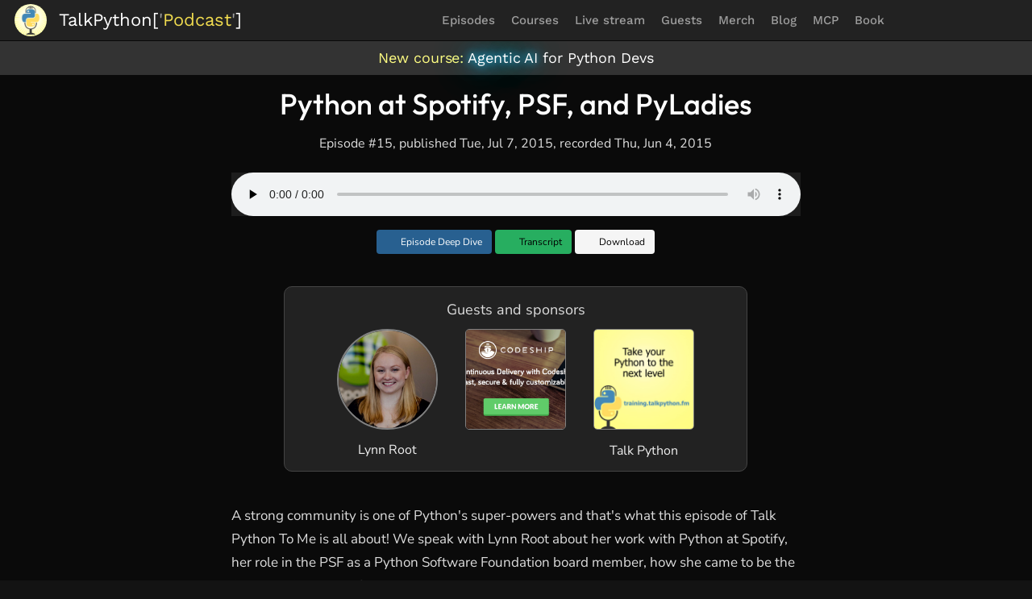

--- FILE ---
content_type: text/html; charset=utf-8
request_url: https://talkpython.fm/episodes/show/15/python-at-spotify-psf-and-pyladies
body_size: 53233
content:
<!DOCTYPE html>
<html lang="en">

<head>
    <meta charset="utf-8">
    <meta http-equiv="X-UA-Compatible" content="IE=edge">
    <meta name="viewport" content="width=device-width, initial-scale=1.0">

    
        <meta name="description" content="A strong community is one of Python's super-powers and that's what this episode of Talk Python To Me is all about! We speak with Lynn Root about her work with Python at Spotify, her role in the PSF as a Python Software Foundation board ...">
    

    <meta name="author" content="Michael Kennedy (@mkennedy)">
    
    <!-- CSRF Token for AJAX requests -->
    <meta name="csrf-token" content="qkBOKTOgd74YUCnJo9BBujliBc94qan-JarzyH6wEGs">

    <title>Episode #15 - Python at Spotify, PSF, and PyLadies | Talk Python To Me Podcast</title>
    <link rel="alternate" type="application/rss+xml" href="https://talkpython.fm/episodes/rss"
        title="Talk Python To Me Episodes">

    <link rel="preconnect" href="https://cdn-podcast.talkpython.fm">
    <link rel="preconnect" href="https://fonts.bunny.net">

    <link rel="shortcut icon"
        href='https://cdn-podcast.talkpython.fm/static/img/talk_python_logo_round_ico.png?cache_id=ad4c9c'>
    <link rel="apple-touch-icon"
        href="https://cdn-podcast.talkpython.fm/static/img/apple-touch/apple-touch-icon-180.png?cache_id=f05f1d">
    <link
        href="https://fonts.bunny.net/css?family=outfit:400,500,600,700|nunito-sans:400,600|jetbrains-mono:400|work-sans:100,100i,300,300i,400,400i,500,500i,700,700i|source-sans-pro:300,400,500,600,700"
        rel="stylesheet" />

    <link
        href='https://cdn-podcast.talkpython.fm/static/external/fontawesome-pro/web-fonts-with-css/css/all.min.css?cache_id=8392ea'
        rel="stylesheet">

    <link
        href='https://cdn-podcast.talkpython.fm/static/external/bulma-css/bulma.min.css?cache_id=0e2e7a'
        rel="stylesheet">
    <link
        href='https://cdn-podcast.talkpython.fm/static/css/bulma-overrides.css?cache_id=8745af'
        rel="stylesheet">
    <link href='https://cdn-podcast.talkpython.fm/static/css/landing-page.css?cache_id=c2f5cd'
        rel="stylesheet">
    <link href='https://cdn-podcast.talkpython.fm/static/css/site.css?cache_id=50aa8b' rel="stylesheet">

    

        <link rel="canonical" href="https://talkpython.fm/episodes/show/15/python-at-spotify-psf-and-pyladies" />
        <meta name="robots" content="index, follow">

        <script>
            let autoplay_time_in_sec = -1
        </script>
        <script>
            let is_friend = false;
        </script>

        <meta name="twitter:site" content="@talkpython">
        <meta name="twitter:title" content="Python at Spotify, PSF, and PyLadies">
        <meta name="twitter:creator" content="@mkennedy">
        <meta name="twitter:card" content="summary_large_image" />
        <meta name="twitter:description" content="A strong community is one of Python's super-powers and that's what this episode of Talk Python To Me is all about! We speak with Lynn Root about her work with Python at Spotify, her role in the PSF as a Python Software Foundation board member, how she came to be the founder of PyLadies San Francisco, her talks and presentations, as well as some excellent open source work she is doing." />
        <meta name="twitter:image" content="https://talkpython.fm/static/img/social-share-tp.png">

        <meta property="og:url" content="https://talkpython.fm/episodes/show/15/python-at-spotify-psf-and-pyladies" />
        <meta property="og:title" content="Python at Spotify, PSF, and PyLadies" />
        <meta property="og:description" content="A strong community is one of Python's super-powers and that's what this episode of Talk Python To Me is all about! We speak with Lynn Root about her work with Python at Spotify, her role in the PSF as a Python Software Foundation board member, how she came to be the founder of PyLadies San Francisco, her talks and presentations, as well as some excellent open source work she is doing." />
        <meta property="og:image" content="https://talkpython.fm/static/img/social-share-tp.png" />


        <script type="application/ld+json">
            {
                "@context": "https://schema.org",
                "@graph": [
                    {
                        "@type": "PodcastEpisode",
                        "@id": "https://talkpython.fm/episodes/show/15/python-at-spotify-psf-and-pyladies",
                        "url": "https://talkpython.fm/episodes/show/15/python-at-spotify-psf-and-pyladies",
                        "name": "Python at Spotify, PSF, and PyLadies",
                        "episodeNumber": "15",
                        "partOfSeries": {
                            "@type": "PodcastSeries",
                            "@id": "https://talkpython.fm/#podcast"
                        },
                        "position": "15",
                        "author": {
                          "@id": "https://talkpython.fm"
                        },
                        "publisher": {
                            "@id": "https://talkpython.fm"
                        },
                        "description": "A strong community is one of Python's super-powers and that's what this episode of Talk Python To Me is all about! We speak with Lynn Root about her work with Python at Spotify, her role in the PSF as a Python Software Foundation board member, how she came to be the founder of PyLadies San Francisco, her talks and presentations, as well as some excellent open source work she is doing.",
                        "datePublished": "2015-07-07",
                        "inLanguage": "en-US",
                        "duration": "PT49M1S",
                        "isPartOf": {
                            "@type": "PodcastSeries",
                            "@id": "https://talkpython.fm/#podcast"
                        },
                        "mainEntityOfPage": {
                            "@type": "WebPage",
                            "@id": "https://talkpython.fm/episodes/show/15/python-at-spotify-psf-and-pyladies"
                        },
                        "audio": {
                            "@type": "AudioObject",
                            "@id": "https://talkpython.fm/episodes/show/15/python-at-spotify-psf-and-pyladies.mp3",
                            "url": "https://talkpython.fm/episodes/show/15/python-at-spotify-psf-and-pyladies.mp3",
                            "contentUrl": "https://talkpython.fm/episodes/show/15/python-at-spotify-psf-and-pyladies.mp3",
                            "description": "A strong community is one of Python's super-powers and that's what this episode of Talk Python To Me is all about! We speak with Lynn Root about her work with Python at Spotify, her role in the PSF as a Python Software Foundation board member, how she came to be the founder of PyLadies San Francisco, her talks and presentations, as well as some excellent open source work she is doing.",
                            "encodingFormat": "audio/mpeg",
                            "inLanguage": "en-US",
                            "uploadDate": "2015-07-07",
                            "duration": "PT49M1S",
                            "publisher": {
                                "@id": "https://talkpython.fm"
                            }
                        }
                    }
                ]
            }
        </script>


    

    <script async src="https://uma.talkpython.fm/script.js"
        data-website-id="c6c2d388-7cb2-4fa4-8d89-988cca7c01ab"></script>

    <!--suppress HtmlUnknownTarget -->
    <link rel="search" title="Talk Python" type="application/opensearchdescription+xml"
        href="/open-search-description.xml" />
</head>

<body class="page-general bulma-page">

    <nav class="navbar is-fixed-top is-dark" role="navigation" aria-label="main navigation">
        <div class="container">
            <div class="navbar-brand">
                <a class="navbar-item" href="/">
                    <img src="https://cdn-podcast.talkpython.fm/static/img/talk_python_logo_mic.png?cache_id=dd0815"
                        title="Talk Python To Me" alt="Talk Python To Me" class="logo-image is-hidden-mobile" />
                </a>
                <a class="navbar-item" href="/">
                    <span class="logo-var">TalkPython</span><span class="logo-operator">[</span>'<span
                        class="logo-key">Podcast</span>'<span class="logo-operator">]</span>
                </a>

                <a role="button" class="navbar-burger" aria-label="menu" aria-expanded="false" data-target="navbarMenu">
                    <span aria-hidden="true"></span>
                    <span aria-hidden="true"></span>
                    <span aria-hidden="true"></span>
                    <span aria-hidden="true"></span>
                </a>
            </div>

            <div id="navbarMenu" class="navbar-menu">
                <div class="navbar-end">
                    <a class="navbar-item" href="/episodes/all"
                        title="See our complete backlog of episodes going back over 10 years.">
                        Episodes
                    </a>
                    <a class="navbar-item" href="https://training.talkpython.fm/courses/all"
                        title="Take one of our world class Python courses.">
                        Courses
                    </a>
                    <a class="navbar-item is-hidden-mobile" href="/stream/live"
                        title="Watch the video live stream of Talk Python episodes and be part of the show.">
                        Live stream
                    </a>
                    <a class="navbar-item is-hidden-mobile" href="/guests"
                        title="See all our guests who have appeared on the show.">
                        Guests
                    </a>
                    <a class="navbar-item is-hidden-mobile" href="/shirt" title="Get a Talk Python To Me T-Shirt.">
                        Merch
                    </a>
                    <a class="navbar-item is-hidden-mobile" href="https://talkpython.fm/blog"
                        title="Read updates about Talk Python on our blog." data-umami-event="Blog">
                        Blog
                    </a>
                    <a class="navbar-item is-hidden-mobile" href="/ai-integration"
                        title="AI integration with MCP and llms.txt">
                        MCP
                    </a>
                    <a class="navbar-item" href="/books/python-in-production"
                        title="Read our book on Python in Production.">
                        Book
                    </a>
                    <a class="navbar-item" href="/search"
                        title="Search the full text (including spoken audio) of all of our episodes.">
                        <i class="fa-duotone fa-magnifying-glass"></i>
                    </a>
                </div>
            </div>
        </div>
    </nav>


    <div>
        <a href="/agentic-ai" data-umami-event="Banner-Agentic-Course"
    id="global-sponsor-message"
    title="Python course: Collaborate with AI like a skilled junior developer. Build production features in hours with Cursor and Claude. Real results."
    style="font-size: 18px;">
     
    <span style="color: #fffd82;">New course:</span> <span class="neon-text">Agentic AI</span> <span style="color: #ffffff;">for Python Devs</span>
</a>

        
        <!-- ${render_partial('shared/partials/book_banner.pt', active_livestream=active_livestream)} -->
        <!-- ${render_partial('shared/partials/courses_banner.pt', active_livestream=active_livestream)} -->
        <!-- <a href="/black-friday"
   data-umami-event="Banner-Courses"
   id="global-sponsor-message"
   title="Black Friday discounts on Talk Python courses are available now, for a limited time at Talk Python Training."
   style="font-size: 18px;"
>
    <span style="color: #83f383; font-weight: bold;">Black Friday</span> deals: 
    AI courses, full course library, and the book.
    <i style="color: #529AC3;" class="fad fa-phone-laptop"></i>

</a>
 -->
        <!--    ${render_partial('shared/partials/sentry_banner.pt')}-->
        

    </div>


    <div>

        <div class="container full-page-content show-episode-page">

            <div class="columns">
                <div class="column is-1-tablet"></div>
                <div class="column is-10-tablet">
                    <div>
                        <div class="title-area">
                            <h1>Python at Spotify, PSF, and PyLadies</h1>

                            <div class="published-date">
                                Episode #15,
                                published Tue, Jul 7, 2015, recorded Thu, Jun 4, 2015
                            </div>
                        </div>
                    </div>
                </div>
                <div class="column is-1-tablet"></div>
            </div>


            <div class="columns">
                <div class="column is-2-tablet"></div>
                <div class="column is-8-tablet">
                    <div class="show-main main-text">
                        <div>
                            <div>
                                <audio preload="none" controls id="direct_player">
                                    <source src="/episodes/download/15/python-at-spotify-psf-and-pyladies.mp3" type="audio/mpeg">
                                </audio>
                            </div>
                        </div>

                        <div class="action-buttons">
                            <!--suppress HtmlUnknownAnchorTarget -->
                            <a class="button is-primary is-small"
                                data-umami-event="Feature-Takeaways" href="#takeaways-anchor"
                                title="Read our key takeaways deep dive from this episode."><i
                                    class="fa-duotone fa-thin fa-mask-snorkel"></i>
                                <span class="is-hidden-mobile">Episode Deep Dive</span></a>

                            <!--suppress HtmlUnknownAnchorTarget -->
                            

                            <a class="button is-success is-small"
                                data-umami-event="Feature-Transcripts" href="#transcript-section"
                                title="View and search the episode transcripts."><i
                                    class="fa-duotone fa-message-text"></i>
                                <span class="is-hidden-mobile">Transcript</span></a>


                            <a class="button is-light subscribe-btn is-small" target="_blank" title="Download the episode MP3 file."
                                data-umami-event="Feature-Download" href="/episodes/download/15/python-at-spotify-psf-and-pyladies.mp3"><i
                                    class="fad fa-download"></i>
                                <span class="is-hidden-mobile">Download</span></a>

                            
                        </div>

                        <!-- <div>
                            <style>

    .black_friday {
        margin-top: 30px;
        margin-bottom: 20px;
        text-align: center;
        color: white;
        font-size: 30px;
        padding: 10px;
        border-radius: 10px;
        border: none;
        line-height: 2em;
        background-color: #1d1d1d;
    }

    .black_friday span {
        color: #fff;
        /*background-color: #222;*/
        text-shadow: 0 0 5px #fff, 0 0 10px #fff, 0 0 15px #fff, 0 0 20px #49ff18, 0 0 30px #49ff18, 0 0 40px #49ff18, 0 0 55px #49ff18, 0 0 75px #49ff18;
        font-weight: bold;
    }

    .black_friday a {
        color: white;
        font-weight: bold;
    }
</style>

<div style="text-align: center;">
    <div class="black_friday" style="display: inline-block;">
        It's <span>BLACK FRIDAY</span> at Talk Python<br>
        <a href="/black-friday" class="light-access-link btn btn-success btn-lg"
           style="color: white;">Get the Black Friday deals <i class="far fa-hand-point-right"></i></a>
    </div>
</div>
                        </div> -->


                        <!-- Guest and sponsor section -->
                        <div class="columns guest-row has-text-centered">
                            <div class="guest-and-sponsor-section">
                                <div>Guests and sponsors</div>
                                <div class="guest">
                                    <a href="/guests#lynn-root"
                                        title="Lynn Root - Click for bio and other appearances.">
                                        <img class="image is-rounded guest-image-rounded"
                                            src="https://blobs.talkpython.fm/guests/lynn-root.jpg?cache_id=6e4b93"
                                            title="Lynn Root - Click for bio and other appearances."
                                            alt="Lynn Root"><br>
                                        <div class="guest-name">Lynn Root</div>
                                    </a>
                                </div>

                                <div class=" sponsor-header sponsor-1">
                                    <a href="/codeship" target="_blank" data-umami-event="Visit-Sponsor"
                                       data-umami-event-company="None">
                   <img src="https://blobs.talkpython.fm/s/codeship-banner-1.png?cache_id=9e4542" alt="Sponsor: None" style="width: 125px; height: 125px;"
                    title="Codeship: Click to learn more and view their offers. Even just visiting the site helps support the podcast. Thank you!"/><br>
                <span></span>
                </a>
                                </div>

                                <div class=" sponsor-header sponsor-2">
                                    <a href="/training" target="_blank" data-umami-event="Visit-Sponsor"
                                       data-umami-event-company="Talk Python">
                   <img src="https://blobs.talkpython.fm/s/training_all.jpg?cache_id=75922b" alt="Sponsor: Talk Python" style="width: 125px; height: 125px;"
                    title="Talk Python Courses: Click to learn more and view their offers. Even just visiting the site helps support the podcast. Thank you!"/><br>
                <span>Talk Python</span>
                </a>
                                </div>

                            </div>


                        </div>


                        <div class="large-content-text full_html_text">
                            A strong community is one of Python's super-powers and that's what this episode of Talk Python To Me is all about! We speak with Lynn Root about her work with Python at Spotify, her role in the PSF as a Python Software Foundation board member, how she came to be the founder of PyLadies San Francisco, her talks and presentations, as well as some excellent open source work she is doing.
<br>
<br>Links from the show:
<br><div style="font-size: .85em;">
<br>	<b>Lynn's website</b>:  <a href='http://roguelynn.com/' target='_blank'>roguelynn.com</a>
<br>	<b>Lynn on Twitter</b>:  <a href='https://twitter.com/roguelynn' target='_blank'>@roguelynn</a>
<br>	<b>Lynn's path to engineering</b>:  <a href='http://www.roguelynn.com/words/my-path-into-engineering/' target='_blank'>roguelynn.com/words/my-path-into-engineering</a>
<br>	<b>I'm faking it</b>:  <a href='http://www.roguelynn.com/words/Im-faking-it/' target='_blank'>roguelynn.com/words/Im-faking-it</a>
<br>	<b>ramlfications</b>:  <a href='http://www.roguelynn.com/words/ramlfications-release/' target='_blank'>roguelynn.com/words/ramlfications-release</a>
<br>	<b>ramlfications slides</b>:  <a href='http://ramlfications-sf.herokuapp.com' target='_blank'>ramlfications-sf.herokuapp.com</a>
<br>	<b>Spotify API Console</b>:  <a href='https://developer.spotify.com/web-api/console/' target='_blank'>developer.spotify.com/web-api/console</a>
<br>	<b>PyCon Ireland 2013 - Lynn Root Keynote</b>:  <a href='https://vimeo.com/79394598' target='_blank'>vimeo.com/79394598</a>
<br>	<b>Lynn Root - GETTING MORE DEVELOPER GIRLS USING PYTHON</b>:  <a href='https://www.youtube.com/watch?v=tVB_krH04-g' target='_blank'>youtube.com/watch?v=tVB_krH04-g</a>
<br>	<b>New Coder</b>:  <a href='http://newcoder.io/' target='_blank'>newcoder.io</a>
<br>	<b>PyLadies</b>:  <a href='http://www.pyladies.com ' target='_blank'>pyladies.com</a>
<br>	<b>PyLadies Starter Kit</b>:  <a href='http://kit.pyladies.com' target='_blank'>kit.pyladies.com</a>
<br>	<b>Helios from Spotify</b>:  <a href='https://github.com/spotify/helios' target='_blank'>github.com/spotify/helios</a>
<br>	<b>Attrs</b>:  <a href='https://attrs.readthedocs.org/en/stable/' target='_blank'>attrs.readthedocs.org</a>
<br>	<b>Python memberships</b>:  <a href='https://www.python.org/psf/membership/' target='_blank'>python.org/psf/membership</a>
<br>	<b>Python Wiki</b>:  <a href='https://wiki.python.org/moin/' target='_blank'>wiki.python.org/moin</a>
<br>	<b>Python mailing lists</b>:  <a href='https://www.python.org/community/lists/' target='_blank'>python.org/community/lists</a>
<br></div>
                            <div id="takeaways-anchor"></div>

                            <div class="share-section">
                                <div class="subscribe-buttons">
    <a href="/subscribe/overcast" target="_blank" data-umami-event="Subscribe" data-umami-event-platform="Overcast">
        <img src="https://cdn-podcast.talkpython.fm/static/img/subscribe-icons/pngs/overcast-250.png" alt=""
             style="width: 42px; height: 38px;">
        Overcast
    </a>
    <a href="/subscribe/apple-podcasts" target="_blank" class="is-hidden-mobile" data-umami-event="Subscribe"
       data-umami-event-platform="Apple">
        <img src="https://cdn-podcast.talkpython.fm/static/img/subscribe-icons/pngs/apple-podcasts-250.png" alt=""
             style="width: 42px; height: 38px;">
        Apple
    </a>
    <a href="/subscribe/castbox" target="_blank" class="is-hidden-mobile" data-umami-event="Subscribe"
       data-umami-event-platform="Castbox">
        <img src="https://cdn-podcast.talkpython.fm/static/img/subscribe-icons/pngs/castbox-250.png" alt=""
             style="width: 42px; height: 38px;">
        Castbox
    </a>
    <a href="/subscribe/pocket-casts" target="_blank" class="is-hidden-mobile"
       data-umami-event="Subscribe" data-umami-event-platform="Pocketcasts">
        <img src="https://cdn-podcast.talkpython.fm/static/img/subscribe-icons/pngs/pocket-casts-250.png" alt=""
             style="width: 42px; height: 38px;">
        PocketCasts
    </a>
    <a href="/subscribe/rss" target="_blank" class="is-hidden-mobile" data-umami-event="Subscribe"
       data-umami-event-platform="RSS">
        <img src="https://cdn-podcast.talkpython.fm/static/img/subscribe-icons/pngs/rss-250.png" alt="" style="width: 42px; height: 38px;">
        RSS
    </a>
    <a href="/subscribe/radiopublic" target="_blank" class="is-hidden-mobile" data-umami-event="Subscribe"
       data-umami-event-platform="RadioPublic">
        <img src="https://cdn-podcast.talkpython.fm/static/img/subscribe-icons/pngs/radio-public-250.png" alt=""
             style="width: 42px; height: 38px;">
        RadioPublic
    </a>
    <a href="/subscribe/spotify" target="_blank" data-umami-event="Subscribe" data-umami-event-platform="Spotify">
        <img src="https://cdn-podcast.talkpython.fm/static/img/subscribe-icons/pngs/spotify-250.png" alt=""
             style="width: 42px; height: 38px;">
        Spotify
    </a>
    <!-- <a href="https://training.talkpython.fm/talk-python-pro" target="_blank">
        <img src="https://cdn-podcast.talkpython.fm/static/img/talk_python_logo_mic.png" alt=""
             style="border-radius: 6px; width: 42px; height: 38px;">
        Pro Edition
    </a> -->
    <a href="/subscribe/youtube" target="_blank" data-umami-event="Subscribe" data-umami-event-platform="YouTube">
        <img src="https://cdn-podcast.talkpython.fm/static/img/subscribe-icons/pngs/youtube-250.png" alt=""
             style="width: 42px; height: 38px;">
        YouTube
    </a>
    <a href="/subscribe/canary" style="display: none">
        Canary
    </a>

    <div class="subscribe-cta">
        Every episode in your player of choice
    </div>
</div>
                            </div>

                            <div class="takeaways">
                                <h2>Episode Deep Dive <a
                                        href="https://talkpython.fm/blog/posts/introducing-episode-deep-dives-at-talk-python/"
                                        target="_blank"
                                        title="What are Episode Deep Dives? Read our announcement here (opens in new window)."><i
                                            class="fontawesome fa-regular fa-circle-info"></i></a></h2>
                                <h3>Guest Introduction and Background</h3>
<p><strong>Lynn Root</strong> is a seasoned Python developer and key Python community leader. Although she started her career in finance, she discovered a passion for coding, transitioning into Python after initially struggling with C in a Harvard Extension CS course. She founded the PyLadies San Francisco chapter, became a Python Software Foundation (PSF) board member, and later joined Spotify to work on strategic integrations and open-source projects. Lynn is also known for her efforts in mentoring others and creating resources such as <a href="http://newcoder.io/">newcoder.io</a> to help newcomers learn Python through hands-on projects.</p>
<h3>What to Know If You're New to Python</h3>
<p>Here are a few items to help you follow along and get the most out of the conversation:</p>
<ul>
<li>Understand the power of Python’s community-centric culture, groups like PyLadies and the PSF play a big role in helping beginners.</li>
<li>Familiarize yourself with project-based learning (building small apps or tutorials) to reinforce core Python concepts.</li>
<li>Appreciate how Python’s readability and “low ceremony” syntax can help smooth the transition from other languages or fields (like finance).</li>
<li>If you want a structured intro or a refresher, see the &quot;Learning Resources&quot; section below.</li>
</ul>
<h3>Key Points and Takeaways</h3>
<ol>
<li><strong>Python’s Community as a Superpower</strong>
Python’s global community and welcoming culture were a major theme. Lynn Root emphasized that a supportive, diverse ecosystem, through groups like PyLadies and the Python Software Foundation, helps both new and experienced developers thrive. This communal approach encourages contribution, collaboration, and mentorship at all skill levels.<ul>
<li>Links and Tools:<ul>
<li><a href="http://pyladies.com/">PyLadies</a></li>
<li><a href="https://www.python.org/psf/">Python Software Foundation</a></li>
</ul>
</li>
</ul>
</li>
<li><strong>Transition from Finance to Python</strong>
Lynn detailed her path: studying finance during the 2008 recession, taking a tough C-based course, then discovering Python and its approachable syntax. She highlighted how the learning curve felt more intuitive with Python, propelling her career change.<ul>
<li>Links and Tools:<ul>
<li><a href="http://newcoder.io/">newcoder.io</a> ,  One of Lynn’s open-source tutorial collections</li>
</ul>
</li>
</ul>
</li>
<li><strong>Founding PyLadies San Francisco</strong>
PyLadies SF began as a small study group that Lynn organized at Dropbox with 40 women wanting to learn Python. She shared how establishing a local chapter can create a safe, collaborative environment for women and underrepresented groups in tech.<ul>
<li>Links and Tools:<ul>
<li><a href="https://pyladies.com/locations/?country=USA#SanFrancisco">PyLadies SF on Meetup</a> (Location details may vary)</li>
<li><a href="http://kit.pyladies.com/">kit.pyladies.com</a> ,  Starter kit to launch a new chapter</li>
</ul>
</li>
</ul>
</li>
<li><strong>Becoming a PSF Board Member</strong>
Lynn’s passion for community led her to serve on the PSF board. She discussed the PSF’s roles, protecting the Python trademark, granting funds for workshops and sprints, and growing the language worldwide. She highlighted how you can get involved through basic membership or working groups.<ul>
<li>Links and Tools:<ul>
<li><a href="https://www.python.org/psf/membership/">PSF Membership</a></li>
</ul>
</li>
</ul>
</li>
<li><strong>Spotify and Python Usage</strong>
While Spotify leans heavily on Java for certain services, Python is integral to analytics, payments, content management, and internal tooling. Lynn explained how Python shines for data pipelines (where I/O rather than CPU is critical) and how Docker-based orchestration is evolving Spotify’s back-end mix.<ul>
<li>Links and Tools:<ul>
<li><a href="https://developer.spotify.com/">developer.spotify.com</a> ,  Spotify’s developer portal</li>
<li><a href="https://www.docker.com/">Docker</a> ,  Container platform used at Spotify</li>
<li><a href="https://github.com/spotify/helios">Helios (Spotify’s Docker Manager)</a></li>
</ul>
</li>
</ul>
</li>
<li><strong>Open-Source Projects: RAMLifications and the Web API Console</strong>
As part of a hack week at Spotify, Lynn built a console to explore and test Spotify’s Web API. She then open-sourced the underlying parser as “RAMLifications,” a Python-based tool to read and convert RAML (REST API Markup Language) files into Python objects. This helps in auto-generating documentation and interactive API consoles.<ul>
<li>Links and Tools:<ul>
<li><a href="https://github.com/spotify/ramlifications">RAMLifications</a></li>
<li><a href="https://raml.org/">RAML (RESTful API Modeling Language)</a></li>
</ul>
</li>
</ul>
</li>
<li><strong>newcoder.io: Project-Based Tutorials</strong>
Lynn’s <a href="http://newcoder.io/">newcoder.io</a> tutorials fill a gap for those who know basic Python syntax but need tangible projects to deepen their skills. She covers topics like data visualization, APIs, web scraping, and more, each with approachable explanations and real-world relevance.<ul>
<li>Links and Tools:<ul>
<li><a href="http://newcoder.io/">newcoder.io</a></li>
</ul>
</li>
</ul>
</li>
<li><strong>Talks and Presentations</strong>
Lynn often speaks at meetups and conferences on topics like “How to Spy with Python” (using <a href="https://scapy.net/">Scapy</a> for network packet analysis) or “Metrics-Driven Development.” She shows how real-world projects in Python can either highlight complex tech (like packet sniffing) or guide decision-making with analytics.<ul>
<li>Links and Tools:<ul>
<li><a href="https://scapy.net/">Scapy</a></li>
</ul>
</li>
</ul>
</li>
<li><strong>Cultivating Diversity and Inclusion</strong>
The conversation underscored the importance of inclusivity in Python, focusing on representation of women and underrepresented groups. Lynn noted that strong leadership from Guido van Rossum and the PSF has fostered a welcoming environment, though there’s still room for growth, like encouraging more women core developers.<ul>
<li>Links and Tools:<ul>
<li><a href="https://pyladies.com/">PyLadies Global</a></li>
<li><a href="https://www.python.org/community/diversity/">PSF Diversity Initiatives</a></li>
</ul>
</li>
</ul>
</li>
<li><strong>Recommended Libraries and Editor Choices</strong>
Lynn praised <a href="https://github.com/python-attrs/attrs">attrs (adders)</a> for reducing boilerplate in Python classes, a library she used in “RAMLifications.” She also shared that she prefers <a href="https://www.sublimetext.com/">Sublime Text</a> for its simplicity, while acknowledging IDEs like PyCharm or IntelliJ remain popular among teammates.</li>
</ol>
<ul>
<li>Links and Tools:<ul>
<li><a href="https://github.com/python-attrs/attrs">attrs (github.com/python-attrs/attrs)</a></li>
<li><a href="https://www.sublimetext.com/">Sublime Text</a></li>
</ul>
</li>
</ul>
<h3>Interesting Quotes and Stories</h3>
<blockquote>
<p>&quot;Let me tell you, C is really hard, and I really sucked.&quot; -- Lynn Root on her first programming experience in a Harvard Extension course</p>
</blockquote>
<blockquote>
<p>&quot;If you really want something, you might have to make it yourself sometimes.&quot; -- Lynn Root on founding PyLadies SF and building her own learning resources</p>
</blockquote>
<blockquote>
<p>&quot;I found it a lot more satisfying to stay up at 3 a.m. debugging this Django app than looking at Excel spreadsheets.&quot; -- Lynn Root on switching from finance to development</p>
</blockquote>
<h3>Key Definitions and Terms</h3>
<ul>
<li><strong>Python Software Foundation (PSF)</strong>: A nonprofit organization that manages intellectual property rights for Python and advances the language through grants, sponsorships, and community initiatives.</li>
<li><strong>PyLadies</strong>: An international mentorship group focused on helping more women become active participants and leaders in the Python community.</li>
<li><strong>RAML (RESTful API Modeling Language)</strong>: A specification for describing RESTful APIs, letting developers define endpoints, parameters, and expected responses in a structured format.</li>
<li><strong>Scapy</strong>: A powerful Python-based interactive packet manipulation tool and library.</li>
<li><strong>RAMLifications</strong>: Lynn Root’s Python library for parsing RAML files into Python objects to facilitate automated docs and API interaction tools.</li>
</ul>
<h3>Learning Resources</h3>
<ul>
<li><a href="https://training.talkpython.fm/courses/explore_beginners/python-for-absolute-beginners?utm_source=talkpythondeepdive">Python for Absolute Beginners</a>: Ideal if you’re brand-new or want a structured refresher on Python fundamentals.</li>
<li><a href="https://training.talkpython.fm/courses/getting-started-with-django?utm_source=talkpythondeepdive">Django: Getting Started</a>: Lynn first touched Django during her learning journey. This course provides a solid intro to building web apps with Django.</li>
<li><a href="https://training.talkpython.fm/courses/explore_flask/building-data-driven-web-applications-in-python-with-flask-sqlalchemy-and-bootstrap?utm_source=talkpythondeepdive">Building Data-Driven Web Apps with Flask and SQLAlchemy</a>: If you’re interested in exploring how frameworks like Flask can drive web APIs or dashboards, this course might complement the console app Lynn built at Spotify.</li>
</ul>
<h3>Overall Takeaway</h3>
<p>This episode offers insight into how a combination of curiosity, community involvement, and project-based learning can rapidly accelerate a Python developer’s growth. From the early days of struggling with C to founding PyLadies SF, contributing to the PSF, and working on open-source tools at Spotify, Lynn Root’s journey highlights the empowering nature of Python’s ecosystem. The conversation covers not only best practices and interesting projects but also underscores how a supportive environment is key for inclusivity and innovation in tech.</p>

                            </div>
                            <div id="links-section"></div>
                            <div class="transcript-intro">
                                
                            </div>

                            <div id="transcript-section"></div>
                            <h2 class="transcript-header">Episode Transcript</h2>
                            <details id="transcript-details" open>
    <summary id="transcript-summary">Collapse transcript</summary>

    <div class="transcript-actions">
        <a href="/episodes/show/15/python-at-spotify-psf-and-pyladies.vtt"
           target="_blank"
           class="button is-small is-primary">
            WebVTT format <i class="fa-solid fa-up-right-from-square"></i></a>
        <a href="https://github.com/talkpython/talk-python-transcripts"
           target="_blank"
           class="button is-small is-light">
            <i class="fab fa-github"></i> On GitHub <i class="fa-solid fa-up-right-from-square"></i></a>
    </div>


    <p class="transcript-segment" data-seconds="0">
        

        <!--suppress HtmlUnknownAnchorTarget -->
        <a href="#play-at" class="play-at" data-seconds="0"
           title="Play this episode at 00:00"
        >00:00</a> A strong community is one of Python's superpowers, and that's what this episode of Talk Python To Me is all about.
        <span
                id="transcript_at_5"></span>
    </p>
    <p class="transcript-segment" data-seconds="5">
        <a
                href="#transcript_at_5"
                title="Link to the transcripts at this time stamp: 00:05"
                style="color: orange;"
        ><i class="fa-duotone fa-link"></i></a>

        <!--suppress HtmlUnknownAnchorTarget -->
        <a href="#play-at" class="play-at" data-seconds="5"
           title="Play this episode at 00:05"
        >00:05</a> It's PyLadies and Python Software Foundation with Lynn Root.
        <span
                id="transcript_at_9"></span>
    </p>
    <p class="transcript-segment" data-seconds="9">
        <a
                href="#transcript_at_9"
                title="Link to the transcripts at this time stamp: 00:09"
                style="color: orange;"
        ><i class="fa-duotone fa-link"></i></a>

        <!--suppress HtmlUnknownAnchorTarget -->
        <a href="#play-at" class="play-at" data-seconds="9"
           title="Play this episode at 00:09"
        >00:09</a> Episode number 15, recorded Thursday, June 6, 2015.
        <span
                id="transcript_at_14"></span>
    </p>
    <p class="transcript-segment" data-seconds="14">
        <a
                href="#transcript_at_14"
                title="Link to the transcripts at this time stamp: 00:14"
                style="color: orange;"
        ><i class="fa-duotone fa-link"></i></a>

        <!--suppress HtmlUnknownAnchorTarget -->
        <a href="#play-at" class="play-at" data-seconds="14"
           title="Play this episode at 00:14"
        >00:14</a> Hello, and welcome to Talk Python To Me, a weekly podcast on Python, the language, the libraries, the ecosystem, and the personalities.
        <span
                id="transcript_at_48"></span>
    </p>
    <p class="transcript-segment" data-seconds="48">
        <a
                href="#transcript_at_48"
                title="Link to the transcripts at this time stamp: 00:48"
                style="color: orange;"
        ><i class="fa-duotone fa-link"></i></a>

        <!--suppress HtmlUnknownAnchorTarget -->
        <a href="#play-at" class="play-at" data-seconds="48"
           title="Play this episode at 00:48"
        >00:48</a> This is your host, Michael Kennedy.
        <span
                id="transcript_at_50"></span>
    </p>
    <p class="transcript-segment" data-seconds="50">
        <a
                href="#transcript_at_50"
                title="Link to the transcripts at this time stamp: 00:50"
                style="color: orange;"
        ><i class="fa-duotone fa-link"></i></a>

        <!--suppress HtmlUnknownAnchorTarget -->
        <a href="#play-at" class="play-at" data-seconds="50"
           title="Play this episode at 00:50"
        >00:50</a> Follow me on Twitter, where I'm @mkennedy, and keep up with the show and listen to past episodes at talkpythontome.com.
        <span
                id="transcript_at_57"></span>
    </p>
    <p class="transcript-segment" data-seconds="57">
        <a
                href="#transcript_at_57"
                title="Link to the transcripts at this time stamp: 00:57"
                style="color: orange;"
        ><i class="fa-duotone fa-link"></i></a>

        <!--suppress HtmlUnknownAnchorTarget -->
        <a href="#play-at" class="play-at" data-seconds="57"
           title="Play this episode at 00:57"
        >00:57</a> This episode, we'll be talking to Lynn Root about PyLadies, Python Software Foundation,
        <span
                id="transcript_at_62"></span>
    </p>
    <p class="transcript-segment" data-seconds="62">
        <a
                href="#transcript_at_62"
                title="Link to the transcripts at this time stamp: 01:02"
                style="color: orange;"
        ><i class="fa-duotone fa-link"></i></a>

        <!--suppress HtmlUnknownAnchorTarget -->
        <a href="#play-at" class="play-at" data-seconds="62"
           title="Play this episode at 01:02"
        >01:02</a> Python at Spotify, and the Python community at large.
        <span
                id="transcript_at_66"></span>
    </p>
    <p class="transcript-segment" data-seconds="66">
        <a
                href="#transcript_at_66"
                title="Link to the transcripts at this time stamp: 01:06"
                style="color: orange;"
        ><i class="fa-duotone fa-link"></i></a>

        <!--suppress HtmlUnknownAnchorTarget -->
        <a href="#play-at" class="play-at" data-seconds="66"
           title="Play this episode at 01:06"
        >01:06</a> I'm really fortunate to have CodeChip and Hired sponsoring the show.
        <span
                id="transcript_at_71"></span>
    </p>
    <p class="transcript-segment" data-seconds="71">
        <a
                href="#transcript_at_71"
                title="Link to the transcripts at this time stamp: 01:11"
                style="color: orange;"
        ><i class="fa-duotone fa-link"></i></a>

        <!--suppress HtmlUnknownAnchorTarget -->
        <a href="#play-at" class="play-at" data-seconds="71"
           title="Play this episode at 01:11"
        >01:11</a> Let me take just a few seconds to tell you about them.
        <span
                id="transcript_at_73"></span>
    </p>
    <p class="transcript-segment" data-seconds="73">
        <a
                href="#transcript_at_73"
                title="Link to the transcripts at this time stamp: 01:13"
                style="color: orange;"
        ><i class="fa-duotone fa-link"></i></a>

        <!--suppress HtmlUnknownAnchorTarget -->
        <a href="#play-at" class="play-at" data-seconds="73"
           title="Play this episode at 01:13"
        >01:13</a> CodeChip is a platform for continuous integration and continuous delivery as a service.
        <span
                id="transcript_at_79"></span>
    </p>
    <p class="transcript-segment" data-seconds="79">
        <a
                href="#transcript_at_79"
                title="Link to the transcripts at this time stamp: 01:19"
                style="color: orange;"
        ><i class="fa-duotone fa-link"></i></a>

        <!--suppress HtmlUnknownAnchorTarget -->
        <a href="#play-at" class="play-at" data-seconds="79"
           title="Play this episode at 01:19"
        >01:19</a> They encourage you to always keep shipping.
        <span
                id="transcript_at_81"></span>
    </p>
    <p class="transcript-segment" data-seconds="81">
        <a
                href="#transcript_at_81"
                title="Link to the transcripts at this time stamp: 01:21"
                style="color: orange;"
        ><i class="fa-duotone fa-link"></i></a>

        <!--suppress HtmlUnknownAnchorTarget -->
        <a href="#play-at" class="play-at" data-seconds="81"
           title="Play this episode at 01:21"
        >01:21</a> Please take a moment and check them out at codeChip.com, or follow them on Twitter where they're at CodeChip.
        <span
                id="transcript_at_88"></span>
    </p>
    <p class="transcript-segment" data-seconds="88">
        <a
                href="#transcript_at_88"
                title="Link to the transcripts at this time stamp: 01:28"
                style="color: orange;"
        ><i class="fa-duotone fa-link"></i></a>

        <!--suppress HtmlUnknownAnchorTarget -->
        <a href="#play-at" class="play-at" data-seconds="88"
           title="Play this episode at 01:28"
        >01:28</a> Hired wants to help you find your dream job.
        <span
                id="transcript_at_90"></span>
    </p>
    <p class="transcript-segment" data-seconds="90">
        <a
                href="#transcript_at_90"
                title="Link to the transcripts at this time stamp: 01:30"
                style="color: orange;"
        ><i class="fa-duotone fa-link"></i></a>

        <!--suppress HtmlUnknownAnchorTarget -->
        <a href="#play-at" class="play-at" data-seconds="90"
           title="Play this episode at 01:30"
        >01:30</a> Hired is built specifically for developers looking for new opportunities.
        <span
                id="transcript_at_94"></span>
    </p>
    <p class="transcript-segment" data-seconds="94">
        <a
                href="#transcript_at_94"
                title="Link to the transcripts at this time stamp: 01:34"
                style="color: orange;"
        ><i class="fa-duotone fa-link"></i></a>

        <!--suppress HtmlUnknownAnchorTarget -->
        <a href="#play-at" class="play-at" data-seconds="94"
           title="Play this episode at 01:34"
        >01:34</a> Check them out and get a very special offer at hired.com slash talkpythontome.
        <span
                id="transcript_at_99"></span>
    </p>
    <p class="transcript-segment" data-seconds="99">
        <a
                href="#transcript_at_99"
                title="Link to the transcripts at this time stamp: 01:39"
                style="color: orange;"
        ><i class="fa-duotone fa-link"></i></a>

        <!--suppress HtmlUnknownAnchorTarget -->
        <a href="#play-at" class="play-at" data-seconds="99"
           title="Play this episode at 01:39"
        >01:39</a> And you'll find them on Twitter where they're at hired underscore HQ.
        <span
                id="transcript_at_103"></span>
    </p>
    <p class="transcript-segment" data-seconds="103">
        <a
                href="#transcript_at_103"
                title="Link to the transcripts at this time stamp: 01:43"
                style="color: orange;"
        ><i class="fa-duotone fa-link"></i></a>

        <!--suppress HtmlUnknownAnchorTarget -->
        <a href="#play-at" class="play-at" data-seconds="103"
           title="Play this episode at 01:43"
        >01:43</a> Before we get to the show, I have a quick piece of news for you.
        <span
                id="transcript_at_107"></span>
    </p>
    <p class="transcript-segment" data-seconds="107">
        <a
                href="#transcript_at_107"
                title="Link to the transcripts at this time stamp: 01:47"
                style="color: orange;"
        ><i class="fa-duotone fa-link"></i></a>

        <!--suppress HtmlUnknownAnchorTarget -->
        <a href="#play-at" class="play-at" data-seconds="107"
           title="Play this episode at 01:47"
        >01:47</a> Thanks to everyone who backed my Talk Python To Me t-shirt Kickstarter.
        <span
                id="transcript_at_111"></span>
    </p>
    <p class="transcript-segment" data-seconds="111">
        <a
                href="#transcript_at_111"
                title="Link to the transcripts at this time stamp: 01:51"
                style="color: orange;"
        ><i class="fa-duotone fa-link"></i></a>

        <!--suppress HtmlUnknownAnchorTarget -->
        <a href="#play-at" class="play-at" data-seconds="111"
           title="Play this episode at 01:51"
        >01:51</a> This week is the last week to join and get your shirt and promotional slot.
        <span
                id="transcript_at_115"></span>
    </p>
    <p class="transcript-segment" data-seconds="115">
        <a
                href="#transcript_at_115"
                title="Link to the transcripts at this time stamp: 01:55"
                style="color: orange;"
        ><i class="fa-duotone fa-link"></i></a>

        <!--suppress HtmlUnknownAnchorTarget -->
        <a href="#play-at" class="play-at" data-seconds="115"
           title="Play this episode at 01:55"
        >01:55</a> Check it out at bit.ly slash python shirt.
        <span
                id="transcript_at_118"></span>
    </p>
    <p class="transcript-segment" data-seconds="118">
        <a
                href="#transcript_at_118"
                title="Link to the transcripts at this time stamp: 01:58"
                style="color: orange;"
        ><i class="fa-duotone fa-link"></i></a>

        <!--suppress HtmlUnknownAnchorTarget -->
        <a href="#play-at" class="play-at" data-seconds="118"
           title="Play this episode at 01:58"
        >01:58</a> Now, let's get right on to the interview with Lynn.
        <span
                id="transcript_at_122"></span>
    </p>
    <p class="transcript-segment" data-seconds="122">
        <a
                href="#transcript_at_122"
                title="Link to the transcripts at this time stamp: 02:02"
                style="color: orange;"
        ><i class="fa-duotone fa-link"></i></a>

        <!--suppress HtmlUnknownAnchorTarget -->
        <a href="#play-at" class="play-at" data-seconds="122"
           title="Play this episode at 02:02"
        >02:02</a> Let me introduce Lynn.
        <span
                id="transcript_at_123"></span>
    </p>
    <p class="transcript-segment" data-seconds="123">
        <a
                href="#transcript_at_123"
                title="Link to the transcripts at this time stamp: 02:03"
                style="color: orange;"
        ><i class="fa-duotone fa-link"></i></a>

        <!--suppress HtmlUnknownAnchorTarget -->
        <a href="#play-at" class="play-at" data-seconds="123"
           title="Play this episode at 02:03"
        >02:03</a> Lynn Root is an insomniatic software engineer for Spotify, the founder of the San Francisco chapter of PyLadies,
        <span
                id="transcript_at_130"></span>
    </p>
    <p class="transcript-segment" data-seconds="130">
        <a
                href="#transcript_at_130"
                title="Link to the transcripts at this time stamp: 02:10"
                style="color: orange;"
        ><i class="fa-duotone fa-link"></i></a>

        <!--suppress HtmlUnknownAnchorTarget -->
        <a href="#play-at" class="play-at" data-seconds="130"
           title="Play this episode at 02:10"
        >02:10</a> a board member of the Python Software Foundation, and a member of the Django Software Foundation.
        <span
                id="transcript_at_136"></span>
    </p>
    <p class="transcript-segment" data-seconds="136">
        <a
                href="#transcript_at_136"
                title="Link to the transcripts at this time stamp: 02:16"
                style="color: orange;"
        ><i class="fa-duotone fa-link"></i></a>

        <!--suppress HtmlUnknownAnchorTarget -->
        <a href="#play-at" class="play-at" data-seconds="136"
           title="Play this episode at 02:16"
        >02:16</a> Lynn, welcome to the show.
        <span
                id="transcript_at_138"></span>
    </p>
    <p class="transcript-segment" data-seconds="138">
        <a
                href="#transcript_at_138"
                title="Link to the transcripts at this time stamp: 02:18"
                style="color: orange;"
        ><i class="fa-duotone fa-link"></i></a>

        <!--suppress HtmlUnknownAnchorTarget -->
        <a href="#play-at" class="play-at" data-seconds="138"
           title="Play this episode at 02:18"
        >02:18</a> Oh, thank you so much.
        <span
                id="transcript_at_140"></span>
    </p>
    <p class="transcript-segment" data-seconds="140">
        <a
                href="#transcript_at_140"
                title="Link to the transcripts at this time stamp: 02:20"
                style="color: orange;"
        ><i class="fa-duotone fa-link"></i></a>

        <!--suppress HtmlUnknownAnchorTarget -->
        <a href="#play-at" class="play-at" data-seconds="140"
           title="Play this episode at 02:20"
        >02:20</a> Yeah, we have a lot to talk about today, a bunch of different topics.
        <span
                id="transcript_at_143"></span>
    </p>
    <p class="transcript-segment" data-seconds="143">
        <a
                href="#transcript_at_143"
                title="Link to the transcripts at this time stamp: 02:23"
                style="color: orange;"
        ><i class="fa-duotone fa-link"></i></a>

        <!--suppress HtmlUnknownAnchorTarget -->
        <a href="#play-at" class="play-at" data-seconds="143"
           title="Play this episode at 02:23"
        >02:23</a> And, you know, I've read a little bit of what you've written online and checked out some of your talks.
        <span
                id="transcript_at_148"></span>
    </p>
    <p class="transcript-segment" data-seconds="148">
        <a
                href="#transcript_at_148"
                title="Link to the transcripts at this time stamp: 02:28"
                style="color: orange;"
        ><i class="fa-duotone fa-link"></i></a>

        <!--suppress HtmlUnknownAnchorTarget -->
        <a href="#play-at" class="play-at" data-seconds="148"
           title="Play this episode at 02:28"
        >02:28</a> And you have a lot of interesting things going on.
        <span
                id="transcript_at_150"></span>
    </p>
    <p class="transcript-segment" data-seconds="150">
        <a
                href="#transcript_at_150"
                title="Link to the transcripts at this time stamp: 02:30"
                style="color: orange;"
        ><i class="fa-duotone fa-link"></i></a>

        <!--suppress HtmlUnknownAnchorTarget -->
        <a href="#play-at" class="play-at" data-seconds="150"
           title="Play this episode at 02:30"
        >02:30</a> Yeah, I feel like I'm juggling a lot.
        <span
                id="transcript_at_152"></span>
    </p>
    <p class="transcript-segment" data-seconds="152">
        <a
                href="#transcript_at_152"
                title="Link to the transcripts at this time stamp: 02:32"
                style="color: orange;"
        ><i class="fa-duotone fa-link"></i></a>

        <!--suppress HtmlUnknownAnchorTarget -->
        <a href="#play-at" class="play-at" data-seconds="152"
           title="Play this episode at 02:32"
        >02:32</a> But thank you.
        <span
                id="transcript_at_153"></span>
    </p>
    <p class="transcript-segment" data-seconds="153">
        <a
                href="#transcript_at_153"
                title="Link to the transcripts at this time stamp: 02:33"
                style="color: orange;"
        ><i class="fa-duotone fa-link"></i></a>

        <!--suppress HtmlUnknownAnchorTarget -->
        <a href="#play-at" class="play-at" data-seconds="153"
           title="Play this episode at 02:33"
        >02:33</a> Yeah, the context switching is hard sometimes, isn't it?
        <span
                id="transcript_at_156"></span>
    </p>
    <p class="transcript-segment" data-seconds="156">
        <a
                href="#transcript_at_156"
                title="Link to the transcripts at this time stamp: 02:36"
                style="color: orange;"
        ><i class="fa-duotone fa-link"></i></a>

        <!--suppress HtmlUnknownAnchorTarget -->
        <a href="#play-at" class="play-at" data-seconds="156"
           title="Play this episode at 02:36"
        >02:36</a> It really is.
        <span
                id="transcript_at_157"></span>
    </p>
    <p class="transcript-segment" data-seconds="157">
        <a
                href="#transcript_at_157"
                title="Link to the transcripts at this time stamp: 02:37"
                style="color: orange;"
        ><i class="fa-duotone fa-link"></i></a>

        <!--suppress HtmlUnknownAnchorTarget -->
        <a href="#play-at" class="play-at" data-seconds="157"
           title="Play this episode at 02:37"
        >02:37</a> Yeah, but I think in the end, it's worth it to be part of a lot of exciting things.
        <span
                id="transcript_at_161"></span>
    </p>
    <p class="transcript-segment" data-seconds="161">
        <a
                href="#transcript_at_161"
                title="Link to the transcripts at this time stamp: 02:41"
                style="color: orange;"
        ><i class="fa-duotone fa-link"></i></a>

        <!--suppress HtmlUnknownAnchorTarget -->
        <a href="#play-at" class="play-at" data-seconds="161"
           title="Play this episode at 02:41"
        >02:41</a> So let me be one of the first podcasts to say congratulations.
        <span
                id="transcript_at_167"></span>
    </p>
    <p class="transcript-segment" data-seconds="167">
        <a
                href="#transcript_at_167"
                title="Link to the transcripts at this time stamp: 02:47"
                style="color: orange;"
        ><i class="fa-duotone fa-link"></i></a>

        <!--suppress HtmlUnknownAnchorTarget -->
        <a href="#play-at" class="play-at" data-seconds="167"
           title="Play this episode at 02:47"
        >02:47</a> I'm being reelected to the Python Software Foundation board.
        <span
                id="transcript_at_171"></span>
    </p>
    <p class="transcript-segment" data-seconds="171">
        <a
                href="#transcript_at_171"
                title="Link to the transcripts at this time stamp: 02:51"
                style="color: orange;"
        ><i class="fa-duotone fa-link"></i></a>

        <!--suppress HtmlUnknownAnchorTarget -->
        <a href="#play-at" class="play-at" data-seconds="171"
           title="Play this episode at 02:51"
        >02:51</a> That happened just a couple days ago, right?
        <span
                id="transcript_at_173"></span>
    </p>
    <p class="transcript-segment" data-seconds="173">
        <a
                href="#transcript_at_173"
                title="Link to the transcripts at this time stamp: 02:53"
                style="color: orange;"
        ><i class="fa-duotone fa-link"></i></a>

        <!--suppress HtmlUnknownAnchorTarget -->
        <a href="#play-at" class="play-at" data-seconds="173"
           title="Play this episode at 02:53"
        >02:53</a> Right, right.
        <span
                id="transcript_at_173"></span>
    </p>
    <p class="transcript-segment" data-seconds="173">
        <a
                href="#transcript_at_173"
                title="Link to the transcripts at this time stamp: 02:53"
                style="color: orange;"
        ><i class="fa-duotone fa-link"></i></a>

        <!--suppress HtmlUnknownAnchorTarget -->
        <a href="#play-at" class="play-at" data-seconds="173"
           title="Play this episode at 02:53"
        >02:53</a> Thank you so much.
        <span
                id="transcript_at_173"></span>
    </p>
    <p class="transcript-segment" data-seconds="174">
        <a
                href="#transcript_at_174"
                title="Link to the transcripts at this time stamp: 02:54"
                style="color: orange;"
        ><i class="fa-duotone fa-link"></i></a>

        <!--suppress HtmlUnknownAnchorTarget -->
        <a href="#play-at" class="play-at" data-seconds="174"
           title="Play this episode at 02:54"
        >02:54</a> Yeah.
        <span
                id="transcript_at_175"></span>
    </p>
    <p class="transcript-segment" data-seconds="175">
        <a
                href="#transcript_at_175"
                title="Link to the transcripts at this time stamp: 02:55"
                style="color: orange;"
        ><i class="fa-duotone fa-link"></i></a>

        <!--suppress HtmlUnknownAnchorTarget -->
        <a href="#play-at" class="play-at" data-seconds="175"
           title="Play this episode at 02:55"
        >02:55</a> Yeah, you must be excited.
        <span
                id="transcript_at_176"></span>
    </p>
    <p class="transcript-segment" data-seconds="176">
        <a
                href="#transcript_at_176"
                title="Link to the transcripts at this time stamp: 02:56"
                style="color: orange;"
        ><i class="fa-duotone fa-link"></i></a>

        <!--suppress HtmlUnknownAnchorTarget -->
        <a href="#play-at" class="play-at" data-seconds="176"
           title="Play this episode at 02:56"
        >02:56</a> How long have you been on the board?
        <span
                id="transcript_at_178"></span>
    </p>
    <p class="transcript-segment" data-seconds="178">
        <a
                href="#transcript_at_178"
                title="Link to the transcripts at this time stamp: 02:58"
                style="color: orange;"
        ><i class="fa-duotone fa-link"></i></a>

        <!--suppress HtmlUnknownAnchorTarget -->
        <a href="#play-at" class="play-at" data-seconds="178"
           title="Play this episode at 02:58"
        >02:58</a> This will be my third year.
        <span
                id="transcript_at_180"></span>
    </p>
    <p class="transcript-segment" data-seconds="180">
        <a
                href="#transcript_at_180"
                title="Link to the transcripts at this time stamp: 03:00"
                style="color: orange;"
        ><i class="fa-duotone fa-link"></i></a>

        <!--suppress HtmlUnknownAnchorTarget -->
        <a href="#play-at" class="play-at" data-seconds="180"
           title="Play this episode at 03:00"
        >03:00</a> So I've been on for the previous two years.
        <span
                id="transcript_at_182"></span>
    </p>
    <p class="transcript-segment" data-seconds="182">
        <a
                href="#transcript_at_182"
                title="Link to the transcripts at this time stamp: 03:02"
                style="color: orange;"
        ><i class="fa-duotone fa-link"></i></a>

        <!--suppress HtmlUnknownAnchorTarget -->
        <a href="#play-at" class="play-at" data-seconds="182"
           title="Play this episode at 03:02"
        >03:02</a> Okay.
        <span
                id="transcript_at_183"></span>
    </p>
    <p class="transcript-segment" data-seconds="183">
        <a
                href="#transcript_at_183"
                title="Link to the transcripts at this time stamp: 03:03"
                style="color: orange;"
        ><i class="fa-duotone fa-link"></i></a>

        <!--suppress HtmlUnknownAnchorTarget -->
        <a href="#play-at" class="play-at" data-seconds="183"
           title="Play this episode at 03:03"
        >03:03</a> Oh, very cool.
        <span
                id="transcript_at_183"></span>
    </p>
    <p class="transcript-segment" data-seconds="183">
        <a
                href="#transcript_at_183"
                title="Link to the transcripts at this time stamp: 03:03"
                style="color: orange;"
        ><i class="fa-duotone fa-link"></i></a>

        <!--suppress HtmlUnknownAnchorTarget -->
        <a href="#play-at" class="play-at" data-seconds="183"
           title="Play this episode at 03:03"
        >03:03</a> Very cool.
        <span
                id="transcript_at_183"></span>
    </p>
    <p class="transcript-segment" data-seconds="184">
        <a
                href="#transcript_at_184"
                title="Link to the transcripts at this time stamp: 03:04"
                style="color: orange;"
        ><i class="fa-duotone fa-link"></i></a>

        <!--suppress HtmlUnknownAnchorTarget -->
        <a href="#play-at" class="play-at" data-seconds="184"
           title="Play this episode at 03:04"
        >03:04</a> So I want to talk about that more.
        <span
                id="transcript_at_187"></span>
    </p>
    <p class="transcript-segment" data-seconds="187">
        <a
                href="#transcript_at_187"
                title="Link to the transcripts at this time stamp: 03:07"
                style="color: orange;"
        ><i class="fa-duotone fa-link"></i></a>

        <!--suppress HtmlUnknownAnchorTarget -->
        <a href="#play-at" class="play-at" data-seconds="187"
           title="Play this episode at 03:07"
        >03:07</a> But let's start at the beginning.
        <span
                id="transcript_at_188"></span>
    </p>
    <p class="transcript-segment" data-seconds="188">
        <a
                href="#transcript_at_188"
                title="Link to the transcripts at this time stamp: 03:08"
                style="color: orange;"
        ><i class="fa-duotone fa-link"></i></a>

        <!--suppress HtmlUnknownAnchorTarget -->
        <a href="#play-at" class="play-at" data-seconds="188"
           title="Play this episode at 03:08"
        >03:08</a> You've written a couple really cool articles about sort of your path into engineering
        <span
                id="transcript_at_195"></span>
    </p>
    <p class="transcript-segment" data-seconds="195">
        <a
                href="#transcript_at_195"
                title="Link to the transcripts at this time stamp: 03:15"
                style="color: orange;"
        ><i class="fa-duotone fa-link"></i></a>

        <!--suppress HtmlUnknownAnchorTarget -->
        <a href="#play-at" class="play-at" data-seconds="195"
           title="Play this episode at 03:15"
        >03:15</a> and into programming and into Python.
        <span
                id="transcript_at_198"></span>
    </p>
    <p class="transcript-segment" data-seconds="198">
        <a
                href="#transcript_at_198"
                title="Link to the transcripts at this time stamp: 03:18"
                style="color: orange;"
        ><i class="fa-duotone fa-link"></i></a>

        <!--suppress HtmlUnknownAnchorTarget -->
        <a href="#play-at" class="play-at" data-seconds="198"
           title="Play this episode at 03:18"
        >03:18</a> You know, you're doing a lot of work to help other people walk that path and take that journey
        <span
                id="transcript_at_203"></span>
    </p>
    <p class="transcript-segment" data-seconds="203">
        <a
                href="#transcript_at_203"
                title="Link to the transcripts at this time stamp: 03:23"
                style="color: orange;"
        ><i class="fa-duotone fa-link"></i></a>

        <!--suppress HtmlUnknownAnchorTarget -->
        <a href="#play-at" class="play-at" data-seconds="203"
           title="Play this episode at 03:23"
        >03:23</a> in their own way.
        <span
                id="transcript_at_204"></span>
    </p>
    <p class="transcript-segment" data-seconds="204">
        <a
                href="#transcript_at_204"
                title="Link to the transcripts at this time stamp: 03:24"
                style="color: orange;"
        ><i class="fa-duotone fa-link"></i></a>

        <!--suppress HtmlUnknownAnchorTarget -->
        <a href="#play-at" class="play-at" data-seconds="204"
           title="Play this episode at 03:24"
        >03:24</a> And I think it's really interesting to maybe cover some of that or talk a little bit about
        <span
                id="transcript_at_208"></span>
    </p>
    <p class="transcript-segment" data-seconds="208">
        <a
                href="#transcript_at_208"
                title="Link to the transcripts at this time stamp: 03:28"
                style="color: orange;"
        ><i class="fa-duotone fa-link"></i></a>

        <!--suppress HtmlUnknownAnchorTarget -->
        <a href="#play-at" class="play-at" data-seconds="208"
           title="Play this episode at 03:28"
        >03:28</a> it.
        <span
                id="transcript_at_208"></span>
    </p>
    <p class="transcript-segment" data-seconds="208">
        <a
                href="#transcript_at_208"
                title="Link to the transcripts at this time stamp: 03:28"
                style="color: orange;"
        ><i class="fa-duotone fa-link"></i></a>

        <!--suppress HtmlUnknownAnchorTarget -->
        <a href="#play-at" class="play-at" data-seconds="208"
           title="Play this episode at 03:28"
        >03:28</a> Can you maybe tell us how you got here?
        <span
                id="transcript_at_208"></span>
    </p>
    <p class="transcript-segment" data-seconds="210">
        <a
                href="#transcript_at_210"
                title="Link to the transcripts at this time stamp: 03:30"
                style="color: orange;"
        ><i class="fa-duotone fa-link"></i></a>

        <!--suppress HtmlUnknownAnchorTarget -->
        <a href="#play-at" class="play-at" data-seconds="210"
           title="Play this episode at 03:30"
        >03:30</a> Sure, certainly.
        <span
                id="transcript_at_212"></span>
    </p>
    <p class="transcript-segment" data-seconds="212">
        <a
                href="#transcript_at_212"
                title="Link to the transcripts at this time stamp: 03:32"
                style="color: orange;"
        ><i class="fa-duotone fa-link"></i></a>

        <!--suppress HtmlUnknownAnchorTarget -->
        <a href="#play-at" class="play-at" data-seconds="212"
           title="Play this episode at 03:32"
        >03:32</a> So yeah, I actually have a business degree.
        <span
                id="transcript_at_215"></span>
    </p>
    <p class="transcript-segment" data-seconds="215">
        <a
                href="#transcript_at_215"
                title="Link to the transcripts at this time stamp: 03:35"
                style="color: orange;"
        ><i class="fa-duotone fa-link"></i></a>

        <!--suppress HtmlUnknownAnchorTarget -->
        <a href="#play-at" class="play-at" data-seconds="215"
           title="Play this episode at 03:35"
        >03:35</a> I went to Babson College in Massachusetts.
        <span
                id="transcript_at_219"></span>
    </p>
    <p class="transcript-segment" data-seconds="219">
        <a
                href="#transcript_at_219"
                title="Link to the transcripts at this time stamp: 03:39"
                style="color: orange;"
        ><i class="fa-duotone fa-link"></i></a>

        <!--suppress HtmlUnknownAnchorTarget -->
        <a href="#play-at" class="play-at" data-seconds="219"
           title="Play this episode at 03:39"
        >03:39</a> And I graduated with like econ finance.
        <span
                id="transcript_at_222"></span>
    </p>
    <p class="transcript-segment" data-seconds="222">
        <a
                href="#transcript_at_222"
                title="Link to the transcripts at this time stamp: 03:42"
                style="color: orange;"
        ><i class="fa-duotone fa-link"></i></a>

        <!--suppress HtmlUnknownAnchorTarget -->
        <a href="#play-at" class="play-at" data-seconds="222"
           title="Play this episode at 03:42"
        >03:42</a> But I don't know if you remember, but in like 2008, the economy kind of sucked.
        <span
                id="transcript_at_228"></span>
    </p>
    <p class="transcript-segment" data-seconds="228">
        <a
                href="#transcript_at_228"
                title="Link to the transcripts at this time stamp: 03:48"
                style="color: orange;"
        ><i class="fa-duotone fa-link"></i></a>

        <!--suppress HtmlUnknownAnchorTarget -->
        <a href="#play-at" class="play-at" data-seconds="228"
           title="Play this episode at 03:48"
        >03:48</a> And that's the year I graduated in.
        <span
                id="transcript_at_230"></span>
    </p>
    <p class="transcript-segment" data-seconds="230">
        <a
                href="#transcript_at_230"
                title="Link to the transcripts at this time stamp: 03:50"
                style="color: orange;"
        ><i class="fa-duotone fa-link"></i></a>

        <!--suppress HtmlUnknownAnchorTarget -->
        <a href="#play-at" class="play-at" data-seconds="230"
           title="Play this episode at 03:50"
        >03:50</a> So it was really, really kind of difficult to get a decent job in finance.
        <span
                id="transcript_at_237"></span>
    </p>
    <p class="transcript-segment" data-seconds="237">
        <a
                href="#transcript_at_237"
                title="Link to the transcripts at this time stamp: 03:57"
                style="color: orange;"
        ><i class="fa-duotone fa-link"></i></a>

        <!--suppress HtmlUnknownAnchorTarget -->
        <a href="#play-at" class="play-at" data-seconds="237"
           title="Play this episode at 03:57"
        >03:57</a> But in terms of decent like paying.
        <span
                id="transcript_at_241"></span>
    </p>
    <p class="transcript-segment" data-seconds="241">
        <a
                href="#transcript_at_241"
                title="Link to the transcripts at this time stamp: 04:01"
                style="color: orange;"
        ><i class="fa-duotone fa-link"></i></a>

        <!--suppress HtmlUnknownAnchorTarget -->
        <a href="#play-at" class="play-at" data-seconds="241"
           title="Play this episode at 04:01"
        >04:01</a> So I actually I started working as an analyst for a small bank for a few years.
        <span
                id="transcript_at_247"></span>
    </p>
    <p class="transcript-segment" data-seconds="247">
        <a
                href="#transcript_at_247"
                title="Link to the transcripts at this time stamp: 04:07"
                style="color: orange;"
        ><i class="fa-duotone fa-link"></i></a>

        <!--suppress HtmlUnknownAnchorTarget -->
        <a href="#play-at" class="play-at" data-seconds="247"
           title="Play this episode at 04:07"
        >04:07</a> The economy is still crappy, but I wanted to get my master's degree in financial engineering.
        <span
                id="transcript_at_255"></span>
    </p>
    <p class="transcript-segment" data-seconds="255">
        <a
                href="#transcript_at_255"
                title="Link to the transcripts at this time stamp: 04:15"
                style="color: orange;"
        ><i class="fa-duotone fa-link"></i></a>

        <!--suppress HtmlUnknownAnchorTarget -->
        <a href="#play-at" class="play-at" data-seconds="255"
           title="Play this episode at 04:15"
        >04:15</a> And Berkeley here in California actually has a really good program, like a one year master's
        <span
                id="transcript_at_263"></span>
    </p>
    <p class="transcript-segment" data-seconds="263">
        <a
                href="#transcript_at_263"
                title="Link to the transcripts at this time stamp: 04:23"
                style="color: orange;"
        ><i class="fa-duotone fa-link"></i></a>

        <!--suppress HtmlUnknownAnchorTarget -->
        <a href="#play-at" class="play-at" data-seconds="263"
           title="Play this episode at 04:23"
        >04:23</a> of engineering or financial engineering.
        <span
                id="transcript_at_265"></span>
    </p>
    <p class="transcript-segment" data-seconds="265">
        <a
                href="#transcript_at_265"
                title="Link to the transcripts at this time stamp: 04:25"
                style="color: orange;"
        ><i class="fa-duotone fa-link"></i></a>

        <!--suppress HtmlUnknownAnchorTarget -->
        <a href="#play-at" class="play-at" data-seconds="265"
           title="Play this episode at 04:25"
        >04:25</a> And but in order to apply, you kind of had to like know how to code.
        <span
                id="transcript_at_270"></span>
    </p>
    <p class="transcript-segment" data-seconds="270">
        <a
                href="#transcript_at_270"
                title="Link to the transcripts at this time stamp: 04:30"
                style="color: orange;"
        ><i class="fa-duotone fa-link"></i></a>

        <!--suppress HtmlUnknownAnchorTarget -->
        <a href="#play-at" class="play-at" data-seconds="270"
           title="Play this episode at 04:30"
        >04:30</a> And me being a sort of a fresh graduate and like thinking, oh, I could still like learn
        <span
                id="transcript_at_278"></span>
    </p>
    <p class="transcript-segment" data-seconds="278">
        <a
                href="#transcript_at_278"
                title="Link to the transcripts at this time stamp: 04:38"
                style="color: orange;"
        ><i class="fa-duotone fa-link"></i></a>

        <!--suppress HtmlUnknownAnchorTarget -->
        <a href="#play-at" class="play-at" data-seconds="278"
           title="Play this episode at 04:38"
        >04:38</a> how to study.
        <span
                id="transcript_at_279"></span>
    </p>
    <p class="transcript-segment" data-seconds="279">
        <a
                href="#transcript_at_279"
                title="Link to the transcripts at this time stamp: 04:39"
                style="color: orange;"
        ><i class="fa-duotone fa-link"></i></a>

        <!--suppress HtmlUnknownAnchorTarget -->
        <a href="#play-at" class="play-at" data-seconds="279"
           title="Play this episode at 04:39"
        >04:39</a> Right.
        <span
                id="transcript_at_279"></span>
    </p>
    <p class="transcript-segment" data-seconds="279">
        <a
                href="#transcript_at_279"
                title="Link to the transcripts at this time stamp: 04:39"
                style="color: orange;"
        ><i class="fa-duotone fa-link"></i></a>

        <!--suppress HtmlUnknownAnchorTarget -->
        <a href="#play-at" class="play-at" data-seconds="279"
           title="Play this episode at 04:39"
        >04:39</a> I just how hard can it be?
        <span
                id="transcript_at_279"></span>
    </p>
    <p class="transcript-segment" data-seconds="281">
        <a
                href="#transcript_at_281"
                title="Link to the transcripts at this time stamp: 04:41"
                style="color: orange;"
        ><i class="fa-duotone fa-link"></i></a>

        <!--suppress HtmlUnknownAnchorTarget -->
        <a href="#play-at" class="play-at" data-seconds="281"
           title="Play this episode at 04:41"
        >04:41</a> Come on.
        <span
                id="transcript_at_282"></span>
    </p>
    <p class="transcript-segment" data-seconds="282">
        <a
                href="#transcript_at_282"
                title="Link to the transcripts at this time stamp: 04:42"
                style="color: orange;"
        ><i class="fa-duotone fa-link"></i></a>

        <!--suppress HtmlUnknownAnchorTarget -->
        <a href="#play-at" class="play-at" data-seconds="282"
           title="Play this episode at 04:42"
        >04:42</a> Right.
        <span
                id="transcript_at_282"></span>
    </p>
    <p class="transcript-segment" data-seconds="282">
        <a
                href="#transcript_at_282"
                title="Link to the transcripts at this time stamp: 04:42"
                style="color: orange;"
        ><i class="fa-duotone fa-link"></i></a>

        <!--suppress HtmlUnknownAnchorTarget -->
        <a href="#play-at" class="play-at" data-seconds="282"
           title="Play this episode at 04:42"
        >04:42</a> Yeah, exactly.
        <span
                id="transcript_at_282"></span>
    </p>
    <p class="transcript-segment" data-seconds="283">
        <a
                href="#transcript_at_283"
                title="Link to the transcripts at this time stamp: 04:43"
                style="color: orange;"
        ><i class="fa-duotone fa-link"></i></a>

        <!--suppress HtmlUnknownAnchorTarget -->
        <a href="#play-at" class="play-at" data-seconds="283"
           title="Play this episode at 04:43"
        >04:43</a> I decided to enroll in like a Harvard's extension program, just like their intro to CS class.
        <span
                id="transcript_at_290"></span>
    </p>
    <p class="transcript-segment" data-seconds="290">
        <a
                href="#transcript_at_290"
                title="Link to the transcripts at this time stamp: 04:50"
                style="color: orange;"
        ><i class="fa-duotone fa-link"></i></a>

        <!--suppress HtmlUnknownAnchorTarget -->
        <a href="#play-at" class="play-at" data-seconds="290"
           title="Play this episode at 04:50"
        >04:50</a> And so that was like the fall of 2011.
        <span
                id="transcript_at_294"></span>
    </p>
    <p class="transcript-segment" data-seconds="294">
        <a
                href="#transcript_at_294"
                title="Link to the transcripts at this time stamp: 04:54"
                style="color: orange;"
        ><i class="fa-duotone fa-link"></i></a>

        <!--suppress HtmlUnknownAnchorTarget -->
        <a href="#play-at" class="play-at" data-seconds="294"
           title="Play this episode at 04:54"
        >04:54</a> And let me tell you, C is really hard.
        <span
                id="transcript_at_298"></span>
    </p>
    <p class="transcript-segment" data-seconds="298">
        <a
                href="#transcript_at_298"
                title="Link to the transcripts at this time stamp: 04:58"
                style="color: orange;"
        ><i class="fa-duotone fa-link"></i></a>

        <!--suppress HtmlUnknownAnchorTarget -->
        <a href="#play-at" class="play-at" data-seconds="298"
           title="Play this episode at 04:58"
        >04:58</a> And I really sucked.
        <span
                id="transcript_at_299"></span>
    </p>
    <p class="transcript-segment" data-seconds="299">
        <a
                href="#transcript_at_299"
                title="Link to the transcripts at this time stamp: 04:59"
                style="color: orange;"
        ><i class="fa-duotone fa-link"></i></a>

        <!--suppress HtmlUnknownAnchorTarget -->
        <a href="#play-at" class="play-at" data-seconds="299"
           title="Play this episode at 04:59"
        >04:59</a> Like I failed like a lot, all the midterms.
        <span
                id="transcript_at_303"></span>
    </p>
    <p class="transcript-segment" data-seconds="303">
        <a
                href="#transcript_at_303"
                title="Link to the transcripts at this time stamp: 05:03"
                style="color: orange;"
        ><i class="fa-duotone fa-link"></i></a>

        <!--suppress HtmlUnknownAnchorTarget -->
        <a href="#play-at" class="play-at" data-seconds="303"
           title="Play this episode at 05:03"
        >05:03</a> I was crying a lot during the weekly homeworks.
        <span
                id="transcript_at_307"></span>
    </p>
    <p class="transcript-segment" data-seconds="307">
        <a
                href="#transcript_at_307"
                title="Link to the transcripts at this time stamp: 05:07"
                style="color: orange;"
        ><i class="fa-duotone fa-link"></i></a>

        <!--suppress HtmlUnknownAnchorTarget -->
        <a href="#play-at" class="play-at" data-seconds="307"
           title="Play this episode at 05:07"
        >05:07</a> And it was just it was really tough.
        <span
                id="transcript_at_310"></span>
    </p>
    <p class="transcript-segment" data-seconds="310">
        <a
                href="#transcript_at_310"
                title="Link to the transcripts at this time stamp: 05:10"
                style="color: orange;"
        ><i class="fa-duotone fa-link"></i></a>

        <!--suppress HtmlUnknownAnchorTarget -->
        <a href="#play-at" class="play-at" data-seconds="310"
           title="Play this episode at 05:10"
        >05:10</a> Were you wondering what you had gotten yourself into?
        <span
                id="transcript_at_313"></span>
    </p>
    <p class="transcript-segment" data-seconds="313">
        <a
                href="#transcript_at_313"
                title="Link to the transcripts at this time stamp: 05:13"
                style="color: orange;"
        ><i class="fa-duotone fa-link"></i></a>

        <!--suppress HtmlUnknownAnchorTarget -->
        <a href="#play-at" class="play-at" data-seconds="313"
           title="Play this episode at 05:13"
        >05:13</a> Yeah, seriously.
        <span
                id="transcript_at_314"></span>
    </p>
    <p class="transcript-segment" data-seconds="314">
        <a
                href="#transcript_at_314"
                title="Link to the transcripts at this time stamp: 05:14"
                style="color: orange;"
        ><i class="fa-duotone fa-link"></i></a>

        <!--suppress HtmlUnknownAnchorTarget -->
        <a href="#play-at" class="play-at" data-seconds="314"
           title="Play this episode at 05:14"
        >05:14</a> It was just like I literally just like was hoping to get a passing grade just to like get this
        <span
                id="transcript_at_318"></span>
    </p>
    <p class="transcript-segment" data-seconds="318">
        <a
                href="#transcript_at_318"
                title="Link to the transcripts at this time stamp: 05:18"
                style="color: orange;"
        ><i class="fa-duotone fa-link"></i></a>

        <!--suppress HtmlUnknownAnchorTarget -->
        <a href="#play-at" class="play-at" data-seconds="318"
           title="Play this episode at 05:18"
        >05:18</a> over and done with.
        <span
                id="transcript_at_320"></span>
    </p>
    <p class="transcript-segment" data-seconds="320">
        <a
                href="#transcript_at_320"
                title="Link to the transcripts at this time stamp: 05:20"
                style="color: orange;"
        ><i class="fa-duotone fa-link"></i></a>

        <!--suppress HtmlUnknownAnchorTarget -->
        <a href="#play-at" class="play-at" data-seconds="320"
           title="Play this episode at 05:20"
        >05:20</a> Yeah.
        <span
                id="transcript_at_321"></span>
    </p>
    <p class="transcript-segment" data-seconds="321">
        <a
                href="#transcript_at_321"
                title="Link to the transcripts at this time stamp: 05:21"
                style="color: orange;"
        ><i class="fa-duotone fa-link"></i></a>

        <!--suppress HtmlUnknownAnchorTarget -->
        <a href="#play-at" class="play-at" data-seconds="321"
           title="Play this episode at 05:21"
        >05:21</a> Yeah.
        <span
                id="transcript_at_321"></span>
    </p>
    <p class="transcript-segment" data-seconds="321">
        <a
                href="#transcript_at_321"
                title="Link to the transcripts at this time stamp: 05:21"
                style="color: orange;"
        ><i class="fa-duotone fa-link"></i></a>

        <!--suppress HtmlUnknownAnchorTarget -->
        <a href="#play-at" class="play-at" data-seconds="321"
           title="Play this episode at 05:21"
        >05:21</a> But like I couldn't who would subject themselves to this kind of thing.
        <span
                id="transcript_at_321"></span>
    </p>
    <p class="transcript-segment" data-seconds="324">
        <a
                href="#transcript_at_324"
                title="Link to the transcripts at this time stamp: 05:24"
                style="color: orange;"
        ><i class="fa-duotone fa-link"></i></a>

        <!--suppress HtmlUnknownAnchorTarget -->
        <a href="#play-at" class="play-at" data-seconds="324"
           title="Play this episode at 05:24"
        >05:24</a> And but but oddly enough, towards the end of the semester, I saw some Python code and coming
        <span
                id="transcript_at_334"></span>
    </p>
    <p class="transcript-segment" data-seconds="334">
        <a
                href="#transcript_at_334"
                title="Link to the transcripts at this time stamp: 05:34"
                style="color: orange;"
        ><i class="fa-duotone fa-link"></i></a>

        <!--suppress HtmlUnknownAnchorTarget -->
        <a href="#play-at" class="play-at" data-seconds="334"
           title="Play this episode at 05:34"
        >05:34</a> from C to Python.
        <span
                id="transcript_at_336"></span>
    </p>
    <p class="transcript-segment" data-seconds="336">
        <a
                href="#transcript_at_336"
                title="Link to the transcripts at this time stamp: 05:36"
                style="color: orange;"
        ><i class="fa-duotone fa-link"></i></a>

        <!--suppress HtmlUnknownAnchorTarget -->
        <a href="#play-at" class="play-at" data-seconds="336"
           title="Play this episode at 05:36"
        >05:36</a> I was just like, wow, I like actually understand what's being written.
        <span
                id="transcript_at_340"></span>
    </p>
    <p class="transcript-segment" data-seconds="340">
        <a
                href="#transcript_at_340"
                title="Link to the transcripts at this time stamp: 05:40"
                style="color: orange;"
        ><i class="fa-duotone fa-link"></i></a>

        <!--suppress HtmlUnknownAnchorTarget -->
        <a href="#play-at" class="play-at" data-seconds="340"
           title="Play this episode at 05:40"
        >05:40</a> I actually understand the logic.
        <span
                id="transcript_at_341"></span>
    </p>
    <p class="transcript-segment" data-seconds="341">
        <a
                href="#transcript_at_341"
                title="Link to the transcripts at this time stamp: 05:41"
                style="color: orange;"
        ><i class="fa-duotone fa-link"></i></a>

        <!--suppress HtmlUnknownAnchorTarget -->
        <a href="#play-at" class="play-at" data-seconds="341"
           title="Play this episode at 05:41"
        >05:41</a> Like I can see what's going on here.
        <span
                id="transcript_at_344"></span>
    </p>
    <p class="transcript-segment" data-seconds="344">
        <a
                href="#transcript_at_344"
                title="Link to the transcripts at this time stamp: 05:44"
                style="color: orange;"
        ><i class="fa-duotone fa-link"></i></a>

        <!--suppress HtmlUnknownAnchorTarget -->
        <a href="#play-at" class="play-at" data-seconds="344"
           title="Play this episode at 05:44"
        >05:44</a> So I actually decided to do my final project for the course in Python.
        <span
                id="transcript_at_349"></span>
    </p>
    <p class="transcript-segment" data-seconds="349">
        <a
                href="#transcript_at_349"
                title="Link to the transcripts at this time stamp: 05:49"
                style="color: orange;"
        ><i class="fa-duotone fa-link"></i></a>

        <!--suppress HtmlUnknownAnchorTarget -->
        <a href="#play-at" class="play-at" data-seconds="349"
           title="Play this episode at 05:49"
        >05:49</a> I made a little Django website app that looking back now is really crappy code.
        <span
                id="transcript_at_354"></span>
    </p>
    <p class="transcript-segment" data-seconds="354">
        <a
                href="#transcript_at_354"
                title="Link to the transcripts at this time stamp: 05:54"
                style="color: orange;"
        ><i class="fa-duotone fa-link"></i></a>

        <!--suppress HtmlUnknownAnchorTarget -->
        <a href="#play-at" class="play-at" data-seconds="354"
           title="Play this episode at 05:54"
        >05:54</a> But it worked.
        <span
                id="transcript_at_356"></span>
    </p>
    <p class="transcript-segment" data-seconds="356">
        <a
                href="#transcript_at_356"
                title="Link to the transcripts at this time stamp: 05:56"
                style="color: orange;"
        ><i class="fa-duotone fa-link"></i></a>

        <!--suppress HtmlUnknownAnchorTarget -->
        <a href="#play-at" class="play-at" data-seconds="356"
           title="Play this episode at 05:56"
        >05:56</a> And somehow I got like an A minus in the course, even though I failed both midterms.
        <span
                id="transcript_at_362"></span>
    </p>
    <p class="transcript-segment" data-seconds="362">
        <a
                href="#transcript_at_362"
                title="Link to the transcripts at this time stamp: 06:02"
                style="color: orange;"
        ><i class="fa-duotone fa-link"></i></a>

        <!--suppress HtmlUnknownAnchorTarget -->
        <a href="#play-at" class="play-at" data-seconds="362"
           title="Play this episode at 06:02"
        >06:02</a> That's amazing.
        <span
                id="transcript_at_364"></span>
    </p>
    <p class="transcript-segment" data-seconds="364">
        <a
                href="#transcript_at_364"
                title="Link to the transcripts at this time stamp: 06:04"
                style="color: orange;"
        ><i class="fa-duotone fa-link"></i></a>

        <!--suppress HtmlUnknownAnchorTarget -->
        <a href="#play-at" class="play-at" data-seconds="364"
           title="Play this episode at 06:04"
        >06:04</a> The professor must have thought, well, she's come a long way.
        <span
                id="transcript_at_367"></span>
    </p>
    <p class="transcript-segment" data-seconds="367">
        <a
                href="#transcript_at_367"
                title="Link to the transcripts at this time stamp: 06:07"
                style="color: orange;"
        ><i class="fa-duotone fa-link"></i></a>

        <!--suppress HtmlUnknownAnchorTarget -->
        <a href="#play-at" class="play-at" data-seconds="367"
           title="Play this episode at 06:07"
        >06:07</a> Look what she built.
        <span
                id="transcript_at_367"></span>
    </p>
    <p class="transcript-segment" data-seconds="367">
        <a
                href="#transcript_at_367"
                title="Link to the transcripts at this time stamp: 06:07"
                style="color: orange;"
        ><i class="fa-duotone fa-link"></i></a>

        <!--suppress HtmlUnknownAnchorTarget -->
        <a href="#play-at" class="play-at" data-seconds="367"
           title="Play this episode at 06:07"
        >06:07</a> You know, let's just forget about about those bad midterms.
        <span
                id="transcript_at_367"></span>
    </p>
    <p class="transcript-segment" data-seconds="370">
        <a
                href="#transcript_at_370"
                title="Link to the transcripts at this time stamp: 06:10"
                style="color: orange;"
        ><i class="fa-duotone fa-link"></i></a>

        <!--suppress HtmlUnknownAnchorTarget -->
        <a href="#play-at" class="play-at" data-seconds="370"
           title="Play this episode at 06:10"
        >06:10</a> Right.
        <span
                id="transcript_at_371"></span>
    </p>
    <p class="transcript-segment" data-seconds="371">
        <a
                href="#transcript_at_371"
                title="Link to the transcripts at this time stamp: 06:11"
                style="color: orange;"
        ><i class="fa-duotone fa-link"></i></a>

        <!--suppress HtmlUnknownAnchorTarget -->
        <a href="#play-at" class="play-at" data-seconds="371"
           title="Play this episode at 06:11"
        >06:11</a> Exactly.
        <span
                id="transcript_at_372"></span>
    </p>
    <p class="transcript-segment" data-seconds="372">
        <a
                href="#transcript_at_372"
                title="Link to the transcripts at this time stamp: 06:12"
                style="color: orange;"
        ><i class="fa-duotone fa-link"></i></a>

        <!--suppress HtmlUnknownAnchorTarget -->
        <a href="#play-at" class="play-at" data-seconds="372"
           title="Play this episode at 06:12"
        >06:12</a> I wonder if they ever questioned like the legitimacy of that code.
        <span
                id="transcript_at_376"></span>
    </p>
    <p class="transcript-segment" data-seconds="376">
        <a
                href="#transcript_at_376"
                title="Link to the transcripts at this time stamp: 06:16"
                style="color: orange;"
        ><i class="fa-duotone fa-link"></i></a>

        <!--suppress HtmlUnknownAnchorTarget -->
        <a href="#play-at" class="play-at" data-seconds="376"
           title="Play this episode at 06:16"
        >06:16</a> Like, how could she come from this to that kind of thing?
        <span
                id="transcript_at_379"></span>
    </p>
    <p class="transcript-segment" data-seconds="379">
        <a
                href="#transcript_at_379"
                title="Link to the transcripts at this time stamp: 06:19"
                style="color: orange;"
        ><i class="fa-duotone fa-link"></i></a>

        <!--suppress HtmlUnknownAnchorTarget -->
        <a href="#play-at" class="play-at" data-seconds="379"
           title="Play this episode at 06:19"
        >06:19</a> But like I really wrote it like I also wrote that crappy code.
        <span
                id="transcript_at_382"></span>
    </p>
    <p class="transcript-segment" data-seconds="382">
        <a
                href="#transcript_at_382"
                title="Link to the transcripts at this time stamp: 06:22"
                style="color: orange;"
        ><i class="fa-duotone fa-link"></i></a>

        <!--suppress HtmlUnknownAnchorTarget -->
        <a href="#play-at" class="play-at" data-seconds="382"
           title="Play this episode at 06:22"
        >06:22</a> But anyways, I found it a lot more satisfying to like stay up at like 3 a.m.
        <span
                id="transcript_at_388"></span>
    </p>
    <p class="transcript-segment" data-seconds="388">
        <a
                href="#transcript_at_388"
                title="Link to the transcripts at this time stamp: 06:28"
                style="color: orange;"
        ><i class="fa-duotone fa-link"></i></a>

        <!--suppress HtmlUnknownAnchorTarget -->
        <a href="#play-at" class="play-at" data-seconds="388"
           title="Play this episode at 06:28"
        >06:28</a> trying to like debug like this Django app than like looking at Excel spreadsheets,
        <span
                id="transcript_at_394"></span>
    </p>
    <p class="transcript-segment" data-seconds="394">
        <a
                href="#transcript_at_394"
                title="Link to the transcripts at this time stamp: 06:34"
                style="color: orange;"
        ><i class="fa-duotone fa-link"></i></a>

        <!--suppress HtmlUnknownAnchorTarget -->
        <a href="#play-at" class="play-at" data-seconds="394"
           title="Play this episode at 06:34"
        >06:34</a> you know, like eight hours a day, five days a week.
        <span
                id="transcript_at_397"></span>
    </p>
    <p class="transcript-segment" data-seconds="397">
        <a
                href="#transcript_at_397"
                title="Link to the transcripts at this time stamp: 06:37"
                style="color: orange;"
        ><i class="fa-duotone fa-link"></i></a>

        <!--suppress HtmlUnknownAnchorTarget -->
        <a href="#play-at" class="play-at" data-seconds="397"
           title="Play this episode at 06:37"
        >06:37</a> So I basically decided that I wanted to continue to learn but not pay Harvard another $2,000 for a course.
        <span
                id="transcript_at_406"></span>
    </p>
    <p class="transcript-segment" data-seconds="406">
        <a
                href="#transcript_at_406"
                title="Link to the transcripts at this time stamp: 06:46"
                style="color: orange;"
        ><i class="fa-duotone fa-link"></i></a>

        <!--suppress HtmlUnknownAnchorTarget -->
        <a href="#play-at" class="play-at" data-seconds="406"
           title="Play this episode at 06:46"
        >06:46</a> So at the time I was in San Francisco.
        <span
                id="transcript_at_409"></span>
    </p>
    <p class="transcript-segment" data-seconds="409">
        <a
                href="#transcript_at_409"
                title="Link to the transcripts at this time stamp: 06:49"
                style="color: orange;"
        ><i class="fa-duotone fa-link"></i></a>

        <!--suppress HtmlUnknownAnchorTarget -->
        <a href="#play-at" class="play-at" data-seconds="409"
           title="Play this episode at 06:49"
        >06:49</a> I still am in San Francisco.
        <span
                id="transcript_at_411"></span>
    </p>
    <p class="transcript-segment" data-seconds="411">
        <a
                href="#transcript_at_411"
                title="Link to the transcripts at this time stamp: 06:51"
                style="color: orange;"
        ><i class="fa-duotone fa-link"></i></a>

        <!--suppress HtmlUnknownAnchorTarget -->
        <a href="#play-at" class="play-at" data-seconds="411"
           title="Play this episode at 06:51"
        >06:51</a> But at the time I kind of approached Women Who Code, the local meetup group here,
        <span
                id="transcript_at_417"></span>
    </p>
    <p class="transcript-segment" data-seconds="417">
        <a
                href="#transcript_at_417"
                title="Link to the transcripts at this time stamp: 06:57"
                style="color: orange;"
        ><i class="fa-duotone fa-link"></i></a>

        <!--suppress HtmlUnknownAnchorTarget -->
        <a href="#play-at" class="play-at" data-seconds="417"
           title="Play this episode at 06:57"
        >06:57</a> and see who else could like would be interested in learning Python with me.
        <span
                id="transcript_at_422"></span>
    </p>
    <p class="transcript-segment" data-seconds="422">
        <a
                href="#transcript_at_422"
                title="Link to the transcripts at this time stamp: 07:02"
                style="color: orange;"
        ><i class="fa-duotone fa-link"></i></a>

        <!--suppress HtmlUnknownAnchorTarget -->
        <a href="#play-at" class="play-at" data-seconds="422"
           title="Play this episode at 07:02"
        >07:02</a> So I started like a study group with other women and kind of led projects.
        <span
                id="transcript_at_430"></span>
    </p>
    <p class="transcript-segment" data-seconds="430">
        <a
                href="#transcript_at_430"
                title="Link to the transcripts at this time stamp: 07:10"
                style="color: orange;"
        ><i class="fa-duotone fa-link"></i></a>

        <!--suppress HtmlUnknownAnchorTarget -->
        <a href="#play-at" class="play-at" data-seconds="430"
           title="Play this episode at 07:10"
        >07:10</a> Basically, I would do the project the week before and then sort of present it and we'd work through it together.
        <span
                id="transcript_at_436"></span>
    </p>
    <p class="transcript-segment" data-seconds="436">
        <a
                href="#transcript_at_436"
                title="Link to the transcripts at this time stamp: 07:16"
                style="color: orange;"
        ><i class="fa-duotone fa-link"></i></a>

        <!--suppress HtmlUnknownAnchorTarget -->
        <a href="#play-at" class="play-at" data-seconds="436"
           title="Play this episode at 07:16"
        >07:16</a> That's really cool.
        <span
                id="transcript_at_436"></span>
    </p>
    <p class="transcript-segment" data-seconds="436">
        <a
                href="#transcript_at_436"
                title="Link to the transcripts at this time stamp: 07:16"
                style="color: orange;"
        ><i class="fa-duotone fa-link"></i></a>

        <!--suppress HtmlUnknownAnchorTarget -->
        <a href="#play-at" class="play-at" data-seconds="436"
           title="Play this episode at 07:16"
        >07:16</a> And I think I recall from your article, there were quite a few people there, right?
        <span
                id="transcript_at_436"></span>
    </p>
    <p class="transcript-segment" data-seconds="440">
        <a
                href="#transcript_at_440"
                title="Link to the transcripts at this time stamp: 07:20"
                style="color: orange;"
        ><i class="fa-duotone fa-link"></i></a>

        <!--suppress HtmlUnknownAnchorTarget -->
        <a href="#play-at" class="play-at" data-seconds="440"
           title="Play this episode at 07:20"
        >07:20</a> It was like 40 women or something like that?
        <span
                id="transcript_at_442"></span>
    </p>
    <p class="transcript-segment" data-seconds="442">
        <a
                href="#transcript_at_442"
                title="Link to the transcripts at this time stamp: 07:22"
                style="color: orange;"
        ><i class="fa-duotone fa-link"></i></a>

        <!--suppress HtmlUnknownAnchorTarget -->
        <a href="#play-at" class="play-at" data-seconds="442"
           title="Play this episode at 07:22"
        >07:22</a> Yeah, exactly.
        <span
                id="transcript_at_443"></span>
    </p>
    <p class="transcript-segment" data-seconds="443">
        <a
                href="#transcript_at_443"
                title="Link to the transcripts at this time stamp: 07:23"
                style="color: orange;"
        ><i class="fa-duotone fa-link"></i></a>

        <!--suppress HtmlUnknownAnchorTarget -->
        <a href="#play-at" class="play-at" data-seconds="443"
           title="Play this episode at 07:23"
        >07:23</a> That's awesome.
        <span
                id="transcript_at_444"></span>
    </p>
    <p class="transcript-segment" data-seconds="444">
        <a
                href="#transcript_at_444"
                title="Link to the transcripts at this time stamp: 07:24"
                style="color: orange;"
        ><i class="fa-duotone fa-link"></i></a>

        <!--suppress HtmlUnknownAnchorTarget -->
        <a href="#play-at" class="play-at" data-seconds="444"
           title="Play this episode at 07:24"
        >07:24</a> Yeah.
        <span
                id="transcript_at_444"></span>
    </p>
    <p class="transcript-segment" data-seconds="444">
        <a
                href="#transcript_at_444"
                title="Link to the transcripts at this time stamp: 07:24"
                style="color: orange;"
        ><i class="fa-duotone fa-link"></i></a>

        <!--suppress HtmlUnknownAnchorTarget -->
        <a href="#play-at" class="play-at" data-seconds="444"
           title="Play this episode at 07:24"
        >07:24</a> To be honest, I don't know if they came for like the free food at Dropbox or if they really wanted to know Python.
        <span
                id="transcript_at_444"></span>
    </p>
    <p class="transcript-segment" data-seconds="450">
        <a
                href="#transcript_at_450"
                title="Link to the transcripts at this time stamp: 07:30"
                style="color: orange;"
        ><i class="fa-duotone fa-link"></i></a>

        <!--suppress HtmlUnknownAnchorTarget -->
        <a href="#play-at" class="play-at" data-seconds="450"
           title="Play this episode at 07:30"
        >07:30</a> But it was awesome to see them there.
        <span
                id="transcript_at_453"></span>
    </p>
    <p class="transcript-segment" data-seconds="453">
        <a
                href="#transcript_at_453"
                title="Link to the transcripts at this time stamp: 07:33"
                style="color: orange;"
        ><i class="fa-duotone fa-link"></i></a>

        <!--suppress HtmlUnknownAnchorTarget -->
        <a href="#play-at" class="play-at" data-seconds="453"
           title="Play this episode at 07:33"
        >07:33</a> And there's a lot of great interest in continuing on because I had only planned like eight weeks once a week.
        <span
                id="transcript_at_461"></span>
    </p>
    <p class="transcript-segment" data-seconds="461">
        <a
                href="#transcript_at_461"
                title="Link to the transcripts at this time stamp: 07:41"
                style="color: orange;"
        ><i class="fa-duotone fa-link"></i></a>

        <!--suppress HtmlUnknownAnchorTarget -->
        <a href="#play-at" class="play-at" data-seconds="461"
           title="Play this episode at 07:41"
        >07:41</a> And so that actually turned into like two PyLadies of San Francisco.
        <span
                id="transcript_at_466"></span>
    </p>
    <p class="transcript-segment" data-seconds="466">
        <a
                href="#transcript_at_466"
                title="Link to the transcripts at this time stamp: 07:46"
                style="color: orange;"
        ><i class="fa-duotone fa-link"></i></a>

        <!--suppress HtmlUnknownAnchorTarget -->
        <a href="#play-at" class="play-at" data-seconds="466"
           title="Play this episode at 07:46"
        >07:46</a> I sort of stole those women.
        <span
                id="transcript_at_468"></span>
    </p>
    <p class="transcript-segment" data-seconds="468">
        <a
                href="#transcript_at_468"
                title="Link to the transcripts at this time stamp: 07:48"
                style="color: orange;"
        ><i class="fa-duotone fa-link"></i></a>

        <!--suppress HtmlUnknownAnchorTarget -->
        <a href="#play-at" class="play-at" data-seconds="468"
           title="Play this episode at 07:48"
        >07:48</a> Not really steal, but like they helped me build sort of PyLadies of San Francisco.
        <span
                id="transcript_at_474"></span>
    </p>
    <p class="transcript-segment" data-seconds="474">
        <a
                href="#transcript_at_474"
                title="Link to the transcripts at this time stamp: 07:54"
                style="color: orange;"
        ><i class="fa-duotone fa-link"></i></a>

        <!--suppress HtmlUnknownAnchorTarget -->
        <a href="#play-at" class="play-at" data-seconds="474"
           title="Play this episode at 07:54"
        >07:54</a> From there, I was able to subject other people to wanting to learn how to code with me.
        <span
                id="transcript_at_480"></span>
    </p>
    <p class="transcript-segment" data-seconds="480">
        <a
                href="#transcript_at_480"
                title="Link to the transcripts at this time stamp: 08:00"
                style="color: orange;"
        ><i class="fa-duotone fa-link"></i></a>

        <!--suppress HtmlUnknownAnchorTarget -->
        <a href="#play-at" class="play-at" data-seconds="480"
           title="Play this episode at 08:00"
        >08:00</a> And I guess the rest is history.
        <span
                id="transcript_at_483"></span>
    </p>
    <p class="transcript-segment" data-seconds="483">
        <a
                href="#transcript_at_483"
                title="Link to the transcripts at this time stamp: 08:03"
                style="color: orange;"
        ><i class="fa-duotone fa-link"></i></a>

        <!--suppress HtmlUnknownAnchorTarget -->
        <a href="#play-at" class="play-at" data-seconds="483"
           title="Play this episode at 08:03"
        >08:03</a> I sort of just kind of started talking about what I was doing.
        <span
                id="transcript_at_487"></span>
    </p>
    <p class="transcript-segment" data-seconds="487">
        <a
                href="#transcript_at_487"
                title="Link to the transcripts at this time stamp: 08:07"
                style="color: orange;"
        ><i class="fa-duotone fa-link"></i></a>

        <!--suppress HtmlUnknownAnchorTarget -->
        <a href="#play-at" class="play-at" data-seconds="487"
           title="Play this episode at 08:07"
        >08:07</a> Kind of from the point of view of me being sort of selfish and like wanting to learn how to code with others with me.
        <span
                id="transcript_at_495"></span>
    </p>
    <p class="transcript-segment" data-seconds="495">
        <a
                href="#transcript_at_495"
                title="Link to the transcripts at this time stamp: 08:15"
                style="color: orange;"
        ><i class="fa-duotone fa-link"></i></a>

        <!--suppress HtmlUnknownAnchorTarget -->
        <a href="#play-at" class="play-at" data-seconds="495"
           title="Play this episode at 08:15"
        >08:15</a> But it sort of morphed into like getting women involved in coding and me speaking about that.
        <span
                id="transcript_at_501"></span>
    </p>
    <p class="transcript-segment" data-seconds="501">
        <a
                href="#transcript_at_501"
                title="Link to the transcripts at this time stamp: 08:21"
                style="color: orange;"
        ><i class="fa-duotone fa-link"></i></a>

        <!--suppress HtmlUnknownAnchorTarget -->
        <a href="#play-at" class="play-at" data-seconds="501"
           title="Play this episode at 08:21"
        >08:21</a> And that really helped me like land my first engineering job.
        <span
                id="transcript_at_505"></span>
    </p>
    <p class="transcript-segment" data-seconds="505">
        <a
                href="#transcript_at_505"
                title="Link to the transcripts at this time stamp: 08:25"
                style="color: orange;"
        ><i class="fa-duotone fa-link"></i></a>

        <!--suppress HtmlUnknownAnchorTarget -->
        <a href="#play-at" class="play-at" data-seconds="505"
           title="Play this episode at 08:25"
        >08:25</a> That's really cool.
        <span
                id="transcript_at_506"></span>
    </p>
    <p class="transcript-segment" data-seconds="506">
        <a
                href="#transcript_at_506"
                title="Link to the transcripts at this time stamp: 08:26"
                style="color: orange;"
        ><i class="fa-duotone fa-link"></i></a>

        <!--suppress HtmlUnknownAnchorTarget -->
        <a href="#play-at" class="play-at" data-seconds="506"
           title="Play this episode at 08:26"
        >08:26</a> You know, I do a lot of training for my job as well.
        <span
                id="transcript_at_509"></span>
    </p>
    <p class="transcript-segment" data-seconds="509">
        <a
                href="#transcript_at_509"
                title="Link to the transcripts at this time stamp: 08:29"
                style="color: orange;"
        ><i class="fa-duotone fa-link"></i></a>

        <!--suppress HtmlUnknownAnchorTarget -->
        <a href="#play-at" class="play-at" data-seconds="509"
           title="Play this episode at 08:29"
        >08:29</a> And I think this pressure to put together a presentation, to learn it well enough to like present it to others, is a super powerful way to learn for yourself, actually.
        <span
                id="transcript_at_518"></span>
    </p>
    <p class="transcript-segment" data-seconds="518">
        <a
                href="#transcript_at_518"
                title="Link to the transcripts at this time stamp: 08:38"
                style="color: orange;"
        ><i class="fa-duotone fa-link"></i></a>

        <!--suppress HtmlUnknownAnchorTarget -->
        <a href="#play-at" class="play-at" data-seconds="518"
           title="Play this episode at 08:38"
        >08:38</a> Right.
        <span
                id="transcript_at_519"></span>
    </p>
    <p class="transcript-segment" data-seconds="519">
        <a
                href="#transcript_at_519"
                title="Link to the transcripts at this time stamp: 08:39"
                style="color: orange;"
        ><i class="fa-duotone fa-link"></i></a>

        <!--suppress HtmlUnknownAnchorTarget -->
        <a href="#play-at" class="play-at" data-seconds="519"
           title="Play this episode at 08:39"
        >08:39</a> Yeah.
        <span
                id="transcript_at_519"></span>
    </p>
    <p class="transcript-segment" data-seconds="519">
        <a
                href="#transcript_at_519"
                title="Link to the transcripts at this time stamp: 08:39"
                style="color: orange;"
        ><i class="fa-duotone fa-link"></i></a>

        <!--suppress HtmlUnknownAnchorTarget -->
        <a href="#play-at" class="play-at" data-seconds="519"
           title="Play this episode at 08:39"
        >08:39</a> You better have the answer to the questions that you don't even think of right now, right?
        <span
                id="transcript_at_519"></span>
    </p>
    <p class="transcript-segment" data-seconds="522">
        <a
                href="#transcript_at_522"
                title="Link to the transcripts at this time stamp: 08:42"
                style="color: orange;"
        ><i class="fa-duotone fa-link"></i></a>

        <!--suppress HtmlUnknownAnchorTarget -->
        <a href="#play-at" class="play-at" data-seconds="522"
           title="Play this episode at 08:42"
        >08:42</a> Exactly.
        <span
                id="transcript_at_523"></span>
    </p>
    <p class="transcript-segment" data-seconds="523">
        <a
                href="#transcript_at_523"
                title="Link to the transcripts at this time stamp: 08:43"
                style="color: orange;"
        ><i class="fa-duotone fa-link"></i></a>

        <!--suppress HtmlUnknownAnchorTarget -->
        <a href="#play-at" class="play-at" data-seconds="523"
           title="Play this episode at 08:43"
        >08:43</a> Yeah.
        <span
                id="transcript_at_524"></span>
    </p>
    <p class="transcript-segment" data-seconds="524">
        <a
                href="#transcript_at_524"
                title="Link to the transcripts at this time stamp: 08:44"
                style="color: orange;"
        ><i class="fa-duotone fa-link"></i></a>

        <!--suppress HtmlUnknownAnchorTarget -->
        <a href="#play-at" class="play-at" data-seconds="524"
           title="Play this episode at 08:44"
        >08:44</a> Yeah.
        <span
                id="transcript_at_525"></span>
    </p>
    <p class="transcript-segment" data-seconds="525">
        <a
                href="#transcript_at_525"
                title="Link to the transcripts at this time stamp: 08:45"
                style="color: orange;"
        ><i class="fa-duotone fa-link"></i></a>

        <!--suppress HtmlUnknownAnchorTarget -->
        <a href="#play-at" class="play-at" data-seconds="525"
           title="Play this episode at 08:45"
        >08:45</a> Yeah.
        <span
                id="transcript_at_526"></span>
    </p>
    <p class="transcript-segment" data-seconds="526">
        <a
                href="#transcript_at_526"
                title="Link to the transcripts at this time stamp: 08:46"
                style="color: orange;"
        ><i class="fa-duotone fa-link"></i></a>

        <!--suppress HtmlUnknownAnchorTarget -->
        <a href="#play-at" class="play-at" data-seconds="526"
           title="Play this episode at 08:46"
        >08:46</a> So you think that really helped you sort of gain the skills you needed?
        <span
                id="transcript_at_529"></span>
    </p>
    <p class="transcript-segment" data-seconds="529">
        <a
                href="#transcript_at_529"
                title="Link to the transcripts at this time stamp: 08:49"
                style="color: orange;"
        ><i class="fa-duotone fa-link"></i></a>

        <!--suppress HtmlUnknownAnchorTarget -->
        <a href="#play-at" class="play-at" data-seconds="529"
           title="Play this episode at 08:49"
        >08:49</a> It definitely did.
        <span
                id="transcript_at_531"></span>
    </p>
    <p class="transcript-segment" data-seconds="531">
        <a
                href="#transcript_at_531"
                title="Link to the transcripts at this time stamp: 08:51"
                style="color: orange;"
        ><i class="fa-duotone fa-link"></i></a>

        <!--suppress HtmlUnknownAnchorTarget -->
        <a href="#play-at" class="play-at" data-seconds="531"
           title="Play this episode at 08:51"
        >08:51</a> At least like helped me like understand what was going on rather than just copying, pasting code, which is like not a really good way to learn how to code.
        <span
                id="transcript_at_540"></span>
    </p>
    <p class="transcript-segment" data-seconds="540">
        <a
                href="#transcript_at_540"
                title="Link to the transcripts at this time stamp: 09:00"
                style="color: orange;"
        ><i class="fa-duotone fa-link"></i></a>

        <!--suppress HtmlUnknownAnchorTarget -->
        <a href="#play-at" class="play-at" data-seconds="540"
           title="Play this episode at 09:00"
        >09:00</a> Sure.
        <span
                id="transcript_at_541"></span>
    </p>
    <p class="transcript-segment" data-seconds="541">
        <a
                href="#transcript_at_541"
                title="Link to the transcripts at this time stamp: 09:01"
                style="color: orange;"
        ><i class="fa-duotone fa-link"></i></a>

        <!--suppress HtmlUnknownAnchorTarget -->
        <a href="#play-at" class="play-at" data-seconds="541"
           title="Play this episode at 09:01"
        >09:01</a> I think that happens more in this industry than people really want to admit, to be honest.
        <span
                id="transcript_at_544"></span>
    </p>
    <p class="transcript-segment" data-seconds="544">
        <a
                href="#transcript_at_544"
                title="Link to the transcripts at this time stamp: 09:04"
                style="color: orange;"
        ><i class="fa-duotone fa-link"></i></a>

        <!--suppress HtmlUnknownAnchorTarget -->
        <a href="#play-at" class="play-at" data-seconds="544"
           title="Play this episode at 09:04"
        >09:04</a> I agree.
        <span
                id="transcript_at_545"></span>
    </p>
    <p class="transcript-segment" data-seconds="545">
        <a
                href="#transcript_at_545"
                title="Link to the transcripts at this time stamp: 09:05"
                style="color: orange;"
        ><i class="fa-duotone fa-link"></i></a>

        <!--suppress HtmlUnknownAnchorTarget -->
        <a href="#play-at" class="play-at" data-seconds="545"
           title="Play this episode at 09:05"
        >09:05</a> I mean, I fully admit that there are some like Stack Overflow posts that I just copied and pasted.
        <span
                id="transcript_at_551"></span>
    </p>
    <p class="transcript-segment" data-seconds="551">
        <a
                href="#transcript_at_551"
                title="Link to the transcripts at this time stamp: 09:11"
                style="color: orange;"
        ><i class="fa-duotone fa-link"></i></a>

        <!--suppress HtmlUnknownAnchorTarget -->
        <a href="#play-at" class="play-at" data-seconds="551"
           title="Play this episode at 09:11"
        >09:11</a> And it just happened to work and went on from there.
        <span
                id="transcript_at_554"></span>
    </p>
    <p class="transcript-segment" data-seconds="554">
        <a
                href="#transcript_at_554"
                title="Link to the transcripts at this time stamp: 09:14"
                style="color: orange;"
        ><i class="fa-duotone fa-link"></i></a>

        <!--suppress HtmlUnknownAnchorTarget -->
        <a href="#play-at" class="play-at" data-seconds="554"
           title="Play this episode at 09:14"
        >09:14</a> So yeah, I believe it happens a lot.
        <span
                id="transcript_at_556"></span>
    </p>
    <p class="transcript-segment" data-seconds="556">
        <a
                href="#transcript_at_556"
                title="Link to the transcripts at this time stamp: 09:16"
                style="color: orange;"
        ><i class="fa-duotone fa-link"></i></a>

        <!--suppress HtmlUnknownAnchorTarget -->
        <a href="#play-at" class="play-at" data-seconds="556"
           title="Play this episode at 09:16"
        >09:16</a> Yeah, I think so.
        <span
                id="transcript_at_571"></span>
    </p>
    <p class="transcript-segment" data-seconds="571">
        <a
                href="#transcript_at_571"
                title="Link to the transcripts at this time stamp: 09:31"
                style="color: orange;"
        ><i class="fa-duotone fa-link"></i></a>

        <!--suppress HtmlUnknownAnchorTarget -->
        <a href="#play-at" class="play-at" data-seconds="571"
           title="Play this episode at 09:31"
        >09:31</a> CodeChip is a hosted continuous delivery service focused on speed, security, and customizability.
        <span
                id="transcript_at_578"></span>
    </p>
    <p class="transcript-segment" data-seconds="578">
        <a
                href="#transcript_at_578"
                title="Link to the transcripts at this time stamp: 09:38"
                style="color: orange;"
        ><i class="fa-duotone fa-link"></i></a>

        <!--suppress HtmlUnknownAnchorTarget -->
        <a href="#play-at" class="play-at" data-seconds="578"
           title="Play this episode at 09:38"
        >09:38</a> You can set up continuous integration in a matter of seconds and automatically deploy when your tests have passed.
        <span
                id="transcript_at_583"></span>
    </p>
    <p class="transcript-segment" data-seconds="583">
        <a
                href="#transcript_at_583"
                title="Link to the transcripts at this time stamp: 09:43"
                style="color: orange;"
        ><i class="fa-duotone fa-link"></i></a>

        <!--suppress HtmlUnknownAnchorTarget -->
        <a href="#play-at" class="play-at" data-seconds="583"
           title="Play this episode at 09:43"
        >09:43</a> CodeChip supports your GitHub and Bitbucket projects.
        <span
                id="transcript_at_586"></span>
    </p>
    <p class="transcript-segment" data-seconds="586">
        <a
                href="#transcript_at_586"
                title="Link to the transcripts at this time stamp: 09:46"
                style="color: orange;"
        ><i class="fa-duotone fa-link"></i></a>

        <!--suppress HtmlUnknownAnchorTarget -->
        <a href="#play-at" class="play-at" data-seconds="586"
           title="Play this episode at 09:46"
        >09:46</a> You can get started with CodeChip's free plan today.
        <span
                id="transcript_at_589"></span>
    </p>
    <p class="transcript-segment" data-seconds="589">
        <a
                href="#transcript_at_589"
                title="Link to the transcripts at this time stamp: 09:49"
                style="color: orange;"
        ><i class="fa-duotone fa-link"></i></a>

        <!--suppress HtmlUnknownAnchorTarget -->
        <a href="#play-at" class="play-at" data-seconds="589"
           title="Play this episode at 09:49"
        >09:49</a> Should you decide to go with a premium plan, Talk Python listeners can save 20% off any plan for the next three months by using the code TALKPython.
        <span
                id="transcript_at_598"></span>
    </p>
    <p class="transcript-segment" data-seconds="598">
        <a
                href="#transcript_at_598"
                title="Link to the transcripts at this time stamp: 09:58"
                style="color: orange;"
        ><i class="fa-duotone fa-link"></i></a>

        <!--suppress HtmlUnknownAnchorTarget -->
        <a href="#play-at" class="play-at" data-seconds="598"
           title="Play this episode at 09:58"
        >09:58</a> All caps, no spaces.
        <span
                id="transcript_at_599"></span>
    </p>
    <p class="transcript-segment" data-seconds="599">
        <a
                href="#transcript_at_599"
                title="Link to the transcripts at this time stamp: 09:59"
                style="color: orange;"
        ><i class="fa-duotone fa-link"></i></a>

        <!--suppress HtmlUnknownAnchorTarget -->
        <a href="#play-at" class="play-at" data-seconds="599"
           title="Play this episode at 09:59"
        >09:59</a> Check them out at CodeChip.com and tell them thanks for sponsoring the show on Twitter where they're at CodeChip.
        <span
                id="transcript_at_612"></span>
    </p>
    <p class="transcript-segment" data-seconds="612">
        <a
                href="#transcript_at_612"
                title="Link to the transcripts at this time stamp: 10:12"
                style="color: orange;"
        ><i class="fa-duotone fa-link"></i></a>

        <!--suppress HtmlUnknownAnchorTarget -->
        <a href="#play-at" class="play-at" data-seconds="612"
           title="Play this episode at 10:12"
        >10:12</a> When you're doing C++ or C, it was just really frustrating.
        <span
                id="transcript_at_616"></span>
    </p>
    <p class="transcript-segment" data-seconds="616">
        <a
                href="#transcript_at_616"
                title="Link to the transcripts at this time stamp: 10:16"
                style="color: orange;"
        ><i class="fa-duotone fa-link"></i></a>

        <!--suppress HtmlUnknownAnchorTarget -->
        <a href="#play-at" class="play-at" data-seconds="616"
           title="Play this episode at 10:16"
        >10:16</a> And just the simplicity of Python really resonated, huh?
        <span
                id="transcript_at_620"></span>
    </p>
    <p class="transcript-segment" data-seconds="620">
        <a
                href="#transcript_at_620"
                title="Link to the transcripts at this time stamp: 10:20"
                style="color: orange;"
        ><i class="fa-duotone fa-link"></i></a>

        <!--suppress HtmlUnknownAnchorTarget -->
        <a href="#play-at" class="play-at" data-seconds="620"
           title="Play this episode at 10:20"
        >10:20</a> Definitely.
        <span
                id="transcript_at_621"></span>
    </p>
    <p class="transcript-segment" data-seconds="621">
        <a
                href="#transcript_at_621"
                title="Link to the transcripts at this time stamp: 10:21"
                style="color: orange;"
        ><i class="fa-duotone fa-link"></i></a>

        <!--suppress HtmlUnknownAnchorTarget -->
        <a href="#play-at" class="play-at" data-seconds="621"
           title="Play this episode at 10:21"
        >10:21</a> Yeah.
        <span
                id="transcript_at_621"></span>
    </p>
    <p class="transcript-segment" data-seconds="621">
        <a
                href="#transcript_at_621"
                title="Link to the transcripts at this time stamp: 10:21"
                style="color: orange;"
        ><i class="fa-duotone fa-link"></i></a>

        <!--suppress HtmlUnknownAnchorTarget -->
        <a href="#play-at" class="play-at" data-seconds="621"
           title="Play this episode at 10:21"
        >10:21</a> It's just like, oh, I can actually understand that you're defining a function and trying to do it, like, mangle the data in this way and return this.
        <span
                id="transcript_at_621"></span>
    </p>
    <p class="transcript-segment" data-seconds="628">
        <a
                href="#transcript_at_628"
                title="Link to the transcripts at this time stamp: 10:28"
                style="color: orange;"
        ><i class="fa-duotone fa-link"></i></a>

        <!--suppress HtmlUnknownAnchorTarget -->
        <a href="#play-at" class="play-at" data-seconds="628"
           title="Play this episode at 10:28"
        >10:28</a> Like, I actually got that in me to be able to, like, a couple months later, I sort of finally understood, like, inheritance when I was digging through, like, Django, like, source code.
        <span
                id="transcript_at_639"></span>
    </p>
    <p class="transcript-segment" data-seconds="639">
        <a
                href="#transcript_at_639"
                title="Link to the transcripts at this time stamp: 10:39"
                style="color: orange;"
        ><i class="fa-duotone fa-link"></i></a>

        <!--suppress HtmlUnknownAnchorTarget -->
        <a href="#play-at" class="play-at" data-seconds="639"
           title="Play this episode at 10:39"
        >10:39</a> And I was like, well, this actually makes sense to me than, like, programming, like, a Sudoku board in C where I just have no idea what I'm doing.
        <span
                id="transcript_at_648"></span>
    </p>
    <p class="transcript-segment" data-seconds="648">
        <a
                href="#transcript_at_648"
                title="Link to the transcripts at this time stamp: 10:48"
                style="color: orange;"
        ><i class="fa-duotone fa-link"></i></a>

        <!--suppress HtmlUnknownAnchorTarget -->
        <a href="#play-at" class="play-at" data-seconds="648"
           title="Play this episode at 10:48"
        >10:48</a> Yeah.
        <span
                id="transcript_at_649"></span>
    </p>
    <p class="transcript-segment" data-seconds="649">
        <a
                href="#transcript_at_649"
                title="Link to the transcripts at this time stamp: 10:49"
                style="color: orange;"
        ><i class="fa-duotone fa-link"></i></a>

        <!--suppress HtmlUnknownAnchorTarget -->
        <a href="#play-at" class="play-at" data-seconds="649"
           title="Play this episode at 10:49"
        >10:49</a> And pointers to pointers to a raise.
        <span
                id="transcript_at_650"></span>
    </p>
    <p class="transcript-segment" data-seconds="650">
        <a
                href="#transcript_at_650"
                title="Link to the transcripts at this time stamp: 10:50"
                style="color: orange;"
        ><i class="fa-duotone fa-link"></i></a>

        <!--suppress HtmlUnknownAnchorTarget -->
        <a href="#play-at" class="play-at" data-seconds="650"
           title="Play this episode at 10:50"
        >10:50</a> Like, yikes.
        <span
                id="transcript_at_651"></span>
    </p>
    <p class="transcript-segment" data-seconds="651">
        <a
                href="#transcript_at_651"
                title="Link to the transcripts at this time stamp: 10:51"
                style="color: orange;"
        ><i class="fa-duotone fa-link"></i></a>

        <!--suppress HtmlUnknownAnchorTarget -->
        <a href="#play-at" class="play-at" data-seconds="651"
           title="Play this episode at 10:51"
        >10:51</a> Uh-huh.
        <span
                id="transcript_at_652"></span>
    </p>
    <p class="transcript-segment" data-seconds="652">
        <a
                href="#transcript_at_652"
                title="Link to the transcripts at this time stamp: 10:52"
                style="color: orange;"
        ><i class="fa-duotone fa-link"></i></a>

        <!--suppress HtmlUnknownAnchorTarget -->
        <a href="#play-at" class="play-at" data-seconds="652"
           title="Play this episode at 10:52"
        >10:52</a> Right.
        <span
                id="transcript_at_653"></span>
    </p>
    <p class="transcript-segment" data-seconds="653">
        <a
                href="#transcript_at_653"
                title="Link to the transcripts at this time stamp: 10:53"
                style="color: orange;"
        ><i class="fa-duotone fa-link"></i></a>

        <!--suppress HtmlUnknownAnchorTarget -->
        <a href="#play-at" class="play-at" data-seconds="653"
           title="Play this episode at 10:53"
        >10:53</a> Let's maybe talk a little bit about PSF.
        <span
                id="transcript_at_657"></span>
    </p>
    <p class="transcript-segment" data-seconds="657">
        <a
                href="#transcript_at_657"
                title="Link to the transcripts at this time stamp: 10:57"
                style="color: orange;"
        ><i class="fa-duotone fa-link"></i></a>

        <!--suppress HtmlUnknownAnchorTarget -->
        <a href="#play-at" class="play-at" data-seconds="657"
           title="Play this episode at 10:57"
        >10:57</a> Sure.
        <span
                id="transcript_at_659"></span>
    </p>
    <p class="transcript-segment" data-seconds="659">
        <a
                href="#transcript_at_659"
                title="Link to the transcripts at this time stamp: 10:59"
                style="color: orange;"
        ><i class="fa-duotone fa-link"></i></a>

        <!--suppress HtmlUnknownAnchorTarget -->
        <a href="#play-at" class="play-at" data-seconds="659"
           title="Play this episode at 10:59"
        >10:59</a> I kind of know the mission statement of PSF.
        <span
                id="transcript_at_663"></span>
    </p>
    <p class="transcript-segment" data-seconds="663">
        <a
                href="#transcript_at_663"
                title="Link to the transcripts at this time stamp: 11:03"
                style="color: orange;"
        ><i class="fa-duotone fa-link"></i></a>

        <!--suppress HtmlUnknownAnchorTarget -->
        <a href="#play-at" class="play-at" data-seconds="663"
           title="Play this episode at 11:03"
        >11:03</a> And I know that there's a board.
        <span
                id="transcript_at_666"></span>
    </p>
    <p class="transcript-segment" data-seconds="666">
        <a
                href="#transcript_at_666"
                title="Link to the transcripts at this time stamp: 11:06"
                style="color: orange;"
        ><i class="fa-duotone fa-link"></i></a>

        <!--suppress HtmlUnknownAnchorTarget -->
        <a href="#play-at" class="play-at" data-seconds="666"
           title="Play this episode at 11:06"
        >11:06</a> But can you maybe tell all the listeners kind of what is the Python Software Foundation and what kinds of things do they do to help all of us?
        <span
                id="transcript_at_675"></span>
    </p>
    <p class="transcript-segment" data-seconds="675">
        <a
                href="#transcript_at_675"
                title="Link to the transcripts at this time stamp: 11:15"
                style="color: orange;"
        ><i class="fa-duotone fa-link"></i></a>

        <!--suppress HtmlUnknownAnchorTarget -->
        <a href="#play-at" class="play-at" data-seconds="675"
           title="Play this episode at 11:15"
        >11:15</a> Sure.
        <span
                id="transcript_at_676"></span>
    </p>
    <p class="transcript-segment" data-seconds="676">
        <a
                href="#transcript_at_676"
                title="Link to the transcripts at this time stamp: 11:16"
                style="color: orange;"
        ><i class="fa-duotone fa-link"></i></a>

        <!--suppress HtmlUnknownAnchorTarget -->
        <a href="#play-at" class="play-at" data-seconds="676"
           title="Play this episode at 11:16"
        >11:16</a> Yeah.
        <span
                id="transcript_at_676"></span>
    </p>
    <p class="transcript-segment" data-seconds="676">
        <a
                href="#transcript_at_676"
                title="Link to the transcripts at this time stamp: 11:16"
                style="color: orange;"
        ><i class="fa-duotone fa-link"></i></a>

        <!--suppress HtmlUnknownAnchorTarget -->
        <a href="#play-at" class="play-at" data-seconds="676"
           title="Play this episode at 11:16"
        >11:16</a> So this question happens a lot, actually.
        <span
                id="transcript_at_676"></span>
    </p>
    <p class="transcript-segment" data-seconds="679">
        <a
                href="#transcript_at_679"
                title="Link to the transcripts at this time stamp: 11:19"
                style="color: orange;"
        ><i class="fa-duotone fa-link"></i></a>

        <!--suppress HtmlUnknownAnchorTarget -->
        <a href="#play-at" class="play-at" data-seconds="679"
           title="Play this episode at 11:19"
        >11:19</a> And maybe it's a telling sign that we need to do better PR about who we are.
        <span
                id="transcript_at_684"></span>
    </p>
    <p class="transcript-segment" data-seconds="684">
        <a
                href="#transcript_at_684"
                title="Link to the transcripts at this time stamp: 11:24"
                style="color: orange;"
        ><i class="fa-duotone fa-link"></i></a>

        <!--suppress HtmlUnknownAnchorTarget -->
        <a href="#play-at" class="play-at" data-seconds="684"
           title="Play this episode at 11:24"
        >11:24</a> But the PSF, the legalese or, like, what we are about in formal sense is both protecting the trademark of the Python language and kind of, like, owning that and stuff like that, as well as furthering, like, the language of, like, becoming more widespread.
        <span
                id="transcript_at_704"></span>
    </p>
    <p class="transcript-segment" data-seconds="704">
        <a
                href="#transcript_at_704"
                title="Link to the transcripts at this time stamp: 11:44"
                style="color: orange;"
        ><i class="fa-duotone fa-link"></i></a>

        <!--suppress HtmlUnknownAnchorTarget -->
        <a href="#play-at" class="play-at" data-seconds="704"
           title="Play this episode at 11:44"
        >11:44</a> And that's essentially what it boils down to.
        <span
                id="transcript_at_707"></span>
    </p>
    <p class="transcript-segment" data-seconds="707">
        <a
                href="#transcript_at_707"
                title="Link to the transcripts at this time stamp: 11:47"
                style="color: orange;"
        ><i class="fa-duotone fa-link"></i></a>

        <!--suppress HtmlUnknownAnchorTarget -->
        <a href="#play-at" class="play-at" data-seconds="707"
           title="Play this episode at 11:47"
        >11:47</a> And the PSF has, like, has the board with 11 directors and then has, like, a membership model.
        <span
                id="transcript_at_715"></span>
    </p>
    <p class="transcript-segment" data-seconds="715">
        <a
                href="#transcript_at_715"
                title="Link to the transcripts at this time stamp: 11:55"
                style="color: orange;"
        ><i class="fa-duotone fa-link"></i></a>

        <!--suppress HtmlUnknownAnchorTarget -->
        <a href="#play-at" class="play-at" data-seconds="715"
           title="Play this episode at 11:55"
        >11:55</a> And there's a few different ways to be a member.
        <span
                id="transcript_at_718"></span>
    </p>
    <p class="transcript-segment" data-seconds="718">
        <a
                href="#transcript_at_718"
                title="Link to the transcripts at this time stamp: 11:58"
                style="color: orange;"
        ><i class="fa-duotone fa-link"></i></a>

        <!--suppress HtmlUnknownAnchorTarget -->
        <a href="#play-at" class="play-at" data-seconds="718"
           title="Play this episode at 11:58"
        >11:58</a> But basically, the purpose of the PSF is to, like, make sure Python as a language can, like, remain a popular widely used language and kind of get it everywhere.
        <span
                id="transcript_at_731"></span>
    </p>
    <p class="transcript-segment" data-seconds="731">
        <a
                href="#transcript_at_731"
                title="Link to the transcripts at this time stamp: 12:11"
                style="color: orange;"
        ><i class="fa-duotone fa-link"></i></a>

        <!--suppress HtmlUnknownAnchorTarget -->
        <a href="#play-at" class="play-at" data-seconds="731"
           title="Play this episode at 12:11"
        >12:11</a> And as a PSF board, we do a lot of both kind of just, like, answering simple questions, like, can I use Python here?
        <span
                id="transcript_at_739"></span>
    </p>
    <p class="transcript-segment" data-seconds="739">
        <a
                href="#transcript_at_739"
                title="Link to the transcripts at this time stamp: 12:19"
                style="color: orange;"
        ><i class="fa-duotone fa-link"></i></a>

        <!--suppress HtmlUnknownAnchorTarget -->
        <a href="#play-at" class="play-at" data-seconds="739"
           title="Play this episode at 12:19"
        >12:19</a> Can I represent the logo here?
        <span
                id="transcript_at_740"></span>
    </p>
    <p class="transcript-segment" data-seconds="740">
        <a
                href="#transcript_at_740"
                title="Link to the transcripts at this time stamp: 12:20"
                style="color: orange;"
        ><i class="fa-duotone fa-link"></i></a>

        <!--suppress HtmlUnknownAnchorTarget -->
        <a href="#play-at" class="play-at" data-seconds="740"
           title="Play this episode at 12:20"
        >12:20</a> Like, simple questions like that.
        <span
                id="transcript_at_741"></span>
    </p>
    <p class="transcript-segment" data-seconds="741">
        <a
                href="#transcript_at_741"
                title="Link to the transcripts at this time stamp: 12:21"
                style="color: orange;"
        ><i class="fa-duotone fa-link"></i></a>

        <!--suppress HtmlUnknownAnchorTarget -->
        <a href="#play-at" class="play-at" data-seconds="741"
           title="Play this episode at 12:21"
        >12:21</a> We get a lot of, like, requests for, like, funding.
        <span
                id="transcript_at_745"></span>
    </p>
    <p class="transcript-segment" data-seconds="745">
        <a
                href="#transcript_at_745"
                title="Link to the transcripts at this time stamp: 12:25"
                style="color: orange;"
        ><i class="fa-duotone fa-link"></i></a>

        <!--suppress HtmlUnknownAnchorTarget -->
        <a href="#play-at" class="play-at" data-seconds="745"
           title="Play this episode at 12:25"
        >12:25</a> Like, can you help with these, like, food costs for this, like, Python sprint or something like that.
        <span
                id="transcript_at_754"></span>
    </p>
    <p class="transcript-segment" data-seconds="754">
        <a
                href="#transcript_at_754"
                title="Link to the transcripts at this time stamp: 12:34"
                style="color: orange;"
        ><i class="fa-duotone fa-link"></i></a>

        <!--suppress HtmlUnknownAnchorTarget -->
        <a href="#play-at" class="play-at" data-seconds="754"
           title="Play this episode at 12:34"
        >12:34</a> We help a lot of workshops, especially, like, the, like, young coder workshops that Katie and Barbara have been doing since 2012, I guess.
        <span
                id="transcript_at_766"></span>
    </p>
    <p class="transcript-segment" data-seconds="766">
        <a
                href="#transcript_at_766"
                title="Link to the transcripts at this time stamp: 12:46"
                style="color: orange;"
        ><i class="fa-duotone fa-link"></i></a>

        <!--suppress HtmlUnknownAnchorTarget -->
        <a href="#play-at" class="play-at" data-seconds="766"
           title="Play this episode at 12:46"
        >12:46</a> And that is mostly based on, like, help getting, like, Raspberry Pis so that teenagers and young kids can, like, learn how to, like, program in Python and actually take home what they're doing.
        <span
                id="transcript_at_779"></span>
    </p>
    <p class="transcript-segment" data-seconds="779">
        <a
                href="#transcript_at_779"
                title="Link to the transcripts at this time stamp: 12:59"
                style="color: orange;"
        ><i class="fa-duotone fa-link"></i></a>

        <!--suppress HtmlUnknownAnchorTarget -->
        <a href="#play-at" class="play-at" data-seconds="779"
           title="Play this episode at 12:59"
        >12:59</a> PSF sort of supports Python in that sort of way.
        <span
                id="transcript_at_783"></span>
    </p>
    <p class="transcript-segment" data-seconds="783">
        <a
                href="#transcript_at_783"
                title="Link to the transcripts at this time stamp: 13:03"
                style="color: orange;"
        ><i class="fa-duotone fa-link"></i></a>

        <!--suppress HtmlUnknownAnchorTarget -->
        <a href="#play-at" class="play-at" data-seconds="783"
           title="Play this episode at 13:03"
        >13:03</a> And I guess that's as best off the top of my head of describing the PSF.
        <span
                id="transcript_at_789"></span>
    </p>
    <p class="transcript-segment" data-seconds="789">
        <a
                href="#transcript_at_789"
                title="Link to the transcripts at this time stamp: 13:09"
                style="color: orange;"
        ><i class="fa-duotone fa-link"></i></a>

        <!--suppress HtmlUnknownAnchorTarget -->
        <a href="#play-at" class="play-at" data-seconds="789"
           title="Play this episode at 13:09"
        >13:09</a> Yeah.
        <span
                id="transcript_at_789"></span>
    </p>
    <p class="transcript-segment" data-seconds="789">
        <a
                href="#transcript_at_789"
                title="Link to the transcripts at this time stamp: 13:09"
                style="color: orange;"
        ><i class="fa-duotone fa-link"></i></a>

        <!--suppress HtmlUnknownAnchorTarget -->
        <a href="#play-at" class="play-at" data-seconds="789"
           title="Play this episode at 13:09"
        >13:09</a> That's really cool.
        <span
                id="transcript_at_789"></span>
    </p>
    <p class="transcript-segment" data-seconds="791">
        <a
                href="#transcript_at_791"
                title="Link to the transcripts at this time stamp: 13:11"
                style="color: orange;"
        ><i class="fa-duotone fa-link"></i></a>

        <!--suppress HtmlUnknownAnchorTarget -->
        <a href="#play-at" class="play-at" data-seconds="791"
           title="Play this episode at 13:11"
        >13:11</a> And I think it's just good to raise everyone's awareness about that.
        <span
                id="transcript_at_794"></span>
    </p>
    <p class="transcript-segment" data-seconds="794">
        <a
                href="#transcript_at_794"
                title="Link to the transcripts at this time stamp: 13:14"
                style="color: orange;"
        ><i class="fa-duotone fa-link"></i></a>

        <!--suppress HtmlUnknownAnchorTarget -->
        <a href="#play-at" class="play-at" data-seconds="794"
           title="Play this episode at 13:14"
        >13:14</a> It's nice to have a single organization or group that is kind of can answer, like, public questions and make decisions and stuff like that around the publicity of Python and whatnot.
        <span
                id="transcript_at_807"></span>
    </p>
    <p class="transcript-segment" data-seconds="807">
        <a
                href="#transcript_at_807"
                title="Link to the transcripts at this time stamp: 13:27"
                style="color: orange;"
        ><i class="fa-duotone fa-link"></i></a>

        <!--suppress HtmlUnknownAnchorTarget -->
        <a href="#play-at" class="play-at" data-seconds="807"
           title="Play this episode at 13:27"
        >13:27</a> I also heard that they were doing a lot to help promote the usage of Python 3.
        <span
                id="transcript_at_812"></span>
    </p>
    <p class="transcript-segment" data-seconds="812">
        <a
                href="#transcript_at_812"
                title="Link to the transcripts at this time stamp: 13:32"
                style="color: orange;"
        ><i class="fa-duotone fa-link"></i></a>

        <!--suppress HtmlUnknownAnchorTarget -->
        <a href="#play-at" class="play-at" data-seconds="812"
           title="Play this episode at 13:32"
        >13:32</a> I feel like the PSF is usually, like, throwing, like, the money at it.
        <span
                id="transcript_at_815"></span>
    </p>
    <p class="transcript-segment" data-seconds="815">
        <a
                href="#transcript_at_815"
                title="Link to the transcripts at this time stamp: 13:35"
                style="color: orange;"
        ><i class="fa-duotone fa-link"></i></a>

        <!--suppress HtmlUnknownAnchorTarget -->
        <a href="#play-at" class="play-at" data-seconds="815"
           title="Play this episode at 13:35"
        >13:35</a> Like, if someone requests, like, funding to help porting stuff, we're definitely 100% behind that.
        <span
                id="transcript_at_821"></span>
    </p>
    <p class="transcript-segment" data-seconds="821">
        <a
                href="#transcript_at_821"
                title="Link to the transcripts at this time stamp: 13:41"
                style="color: orange;"
        ><i class="fa-duotone fa-link"></i></a>

        <!--suppress HtmlUnknownAnchorTarget -->
        <a href="#play-at" class="play-at" data-seconds="821"
           title="Play this episode at 13:41"
        >13:41</a> I feel like the louder voices of supporting Python 3 is more like Guido himself and some other core devs.
        <span
                id="transcript_at_828"></span>
    </p>
    <p class="transcript-segment" data-seconds="828">
        <a
                href="#transcript_at_828"
                title="Link to the transcripts at this time stamp: 13:48"
                style="color: orange;"
        ><i class="fa-duotone fa-link"></i></a>

        <!--suppress HtmlUnknownAnchorTarget -->
        <a href="#play-at" class="play-at" data-seconds="828"
           title="Play this episode at 13:48"
        >13:48</a> We personally, the PSF doesn't really outwardly, like, back, like, public statements.
        <span
                id="transcript_at_833"></span>
    </p>
    <p class="transcript-segment" data-seconds="833">
        <a
                href="#transcript_at_833"
                title="Link to the transcripts at this time stamp: 13:53"
                style="color: orange;"
        ><i class="fa-duotone fa-link"></i></a>

        <!--suppress HtmlUnknownAnchorTarget -->
        <a href="#play-at" class="play-at" data-seconds="833"
           title="Play this episode at 13:53"
        >13:53</a> But we're definitely, like, since, like, Python 3 is the future, we often get requests to help, like, funding, like, the porting of something from 2 to 3.
        <span
                id="transcript_at_844"></span>
    </p>
    <p class="transcript-segment" data-seconds="844">
        <a
                href="#transcript_at_844"
                title="Link to the transcripts at this time stamp: 14:04"
                style="color: orange;"
        ><i class="fa-duotone fa-link"></i></a>

        <!--suppress HtmlUnknownAnchorTarget -->
        <a href="#play-at" class="play-at" data-seconds="844"
           title="Play this episode at 14:04"
        >14:04</a> Like, a really, like, established, like, library, like, mailman or something like that.
        <span
                id="transcript_at_849"></span>
    </p>
    <p class="transcript-segment" data-seconds="849">
        <a
                href="#transcript_at_849"
                title="Link to the transcripts at this time stamp: 14:09"
                style="color: orange;"
        ><i class="fa-duotone fa-link"></i></a>

        <!--suppress HtmlUnknownAnchorTarget -->
        <a href="#play-at" class="play-at" data-seconds="849"
           title="Play this episode at 14:09"
        >14:09</a> Right.
        <span
                id="transcript_at_849"></span>
    </p>
    <p class="transcript-segment" data-seconds="849">
        <a
                href="#transcript_at_849"
                title="Link to the transcripts at this time stamp: 14:09"
                style="color: orange;"
        ><i class="fa-duotone fa-link"></i></a>

        <!--suppress HtmlUnknownAnchorTarget -->
        <a href="#play-at" class="play-at" data-seconds="849"
           title="Play this episode at 14:09"
        >14:09</a> Of course, I had Chris McDonough on the show.
        <span
                id="transcript_at_849"></span>
    </p>
    <p class="transcript-segment" data-seconds="852">
        <a
                href="#transcript_at_852"
                title="Link to the transcripts at this time stamp: 14:12"
                style="color: orange;"
        ><i class="fa-duotone fa-link"></i></a>

        <!--suppress HtmlUnknownAnchorTarget -->
        <a href="#play-at" class="play-at" data-seconds="852"
           title="Play this episode at 14:12"
        >14:12</a> I think that was show 3.
        <span
                id="transcript_at_854"></span>
    </p>
    <p class="transcript-segment" data-seconds="854">
        <a
                href="#transcript_at_854"
                title="Link to the transcripts at this time stamp: 14:14"
                style="color: orange;"
        ><i class="fa-duotone fa-link"></i></a>

        <!--suppress HtmlUnknownAnchorTarget -->
        <a href="#play-at" class="play-at" data-seconds="854"
           title="Play this episode at 14:14"
        >14:14</a> Mm-hmm.
        <span
                id="transcript_at_854"></span>
    </p>
    <p class="transcript-segment" data-seconds="854">
        <a
                href="#transcript_at_854"
                title="Link to the transcripts at this time stamp: 14:14"
                style="color: orange;"
        ><i class="fa-duotone fa-link"></i></a>

        <!--suppress HtmlUnknownAnchorTarget -->
        <a href="#play-at" class="play-at" data-seconds="854"
           title="Play this episode at 14:14"
        >14:14</a> And he talked about that story with Pyramid.
        <span
                id="transcript_at_854"></span>
    </p>
    <p class="transcript-segment" data-seconds="858">
        <a
                href="#transcript_at_858"
                title="Link to the transcripts at this time stamp: 14:18"
                style="color: orange;"
        ><i class="fa-duotone fa-link"></i></a>

        <!--suppress HtmlUnknownAnchorTarget -->
        <a href="#play-at" class="play-at" data-seconds="858"
           title="Play this episode at 14:18"
        >14:18</a> Oh, yeah.
        <span
                id="transcript_at_859"></span>
    </p>
    <p class="transcript-segment" data-seconds="859">
        <a
                href="#transcript_at_859"
                title="Link to the transcripts at this time stamp: 14:19"
                style="color: orange;"
        ><i class="fa-duotone fa-link"></i></a>

        <!--suppress HtmlUnknownAnchorTarget -->
        <a href="#play-at" class="play-at" data-seconds="859"
           title="Play this episode at 14:19"
        >14:19</a> The Pyramid web framework.
        <span
                id="transcript_at_860"></span>
    </p>
    <p class="transcript-segment" data-seconds="860">
        <a
                href="#transcript_at_860"
                title="Link to the transcripts at this time stamp: 14:20"
                style="color: orange;"
        ><i class="fa-duotone fa-link"></i></a>

        <!--suppress HtmlUnknownAnchorTarget -->
        <a href="#play-at" class="play-at" data-seconds="860"
           title="Play this episode at 14:20"
        >14:20</a> Yeah.
        <span
                id="transcript_at_861"></span>
    </p>
    <p class="transcript-segment" data-seconds="861">
        <a
                href="#transcript_at_861"
                title="Link to the transcripts at this time stamp: 14:21"
                style="color: orange;"
        ><i class="fa-duotone fa-link"></i></a>

        <!--suppress HtmlUnknownAnchorTarget -->
        <a href="#play-at" class="play-at" data-seconds="861"
           title="Play this episode at 14:21"
        >14:21</a> Apparently, he said, I'm dragging my feet on converting it to Python or, you know, supporting Python 3.
        <span
                id="transcript_at_866"></span>
    </p>
    <p class="transcript-segment" data-seconds="866">
        <a
                href="#transcript_at_866"
                title="Link to the transcripts at this time stamp: 14:26"
                style="color: orange;"
        ><i class="fa-duotone fa-link"></i></a>

        <!--suppress HtmlUnknownAnchorTarget -->
        <a href="#play-at" class="play-at" data-seconds="866"
           title="Play this episode at 14:26"
        >14:26</a> And the PSF came along and helped out and said, can we give you a nudge to make you go do this?
        <span
                id="transcript_at_870"></span>
    </p>
    <p class="transcript-segment" data-seconds="870">
        <a
                href="#transcript_at_870"
                title="Link to the transcripts at this time stamp: 14:30"
                style="color: orange;"
        ><i class="fa-duotone fa-link"></i></a>

        <!--suppress HtmlUnknownAnchorTarget -->
        <a href="#play-at" class="play-at" data-seconds="870"
           title="Play this episode at 14:30"
        >14:30</a> And he did.
        <span
                id="transcript_at_871"></span>
    </p>
    <p class="transcript-segment" data-seconds="871">
        <a
                href="#transcript_at_871"
                title="Link to the transcripts at this time stamp: 14:31"
                style="color: orange;"
        ><i class="fa-duotone fa-link"></i></a>

        <!--suppress HtmlUnknownAnchorTarget -->
        <a href="#play-at" class="play-at" data-seconds="871"
           title="Play this episode at 14:31"
        >14:31</a> Yeah.
        <span
                id="transcript_at_872"></span>
    </p>
    <p class="transcript-segment" data-seconds="872">
        <a
                href="#transcript_at_872"
                title="Link to the transcripts at this time stamp: 14:32"
                style="color: orange;"
        ><i class="fa-duotone fa-link"></i></a>

        <!--suppress HtmlUnknownAnchorTarget -->
        <a href="#play-at" class="play-at" data-seconds="872"
           title="Play this episode at 14:32"
        >14:32</a> That's awesome.
        <span
                id="transcript_at_873"></span>
    </p>
    <p class="transcript-segment" data-seconds="873">
        <a
                href="#transcript_at_873"
                title="Link to the transcripts at this time stamp: 14:33"
                style="color: orange;"
        ><i class="fa-duotone fa-link"></i></a>

        <!--suppress HtmlUnknownAnchorTarget -->
        <a href="#play-at" class="play-at" data-seconds="873"
           title="Play this episode at 14:33"
        >14:33</a> Yeah.
        <span
                id="transcript_at_874"></span>
    </p>
    <p class="transcript-segment" data-seconds="874">
        <a
                href="#transcript_at_874"
                title="Link to the transcripts at this time stamp: 14:34"
                style="color: orange;"
        ><i class="fa-duotone fa-link"></i></a>

        <!--suppress HtmlUnknownAnchorTarget -->
        <a href="#play-at" class="play-at" data-seconds="874"
           title="Play this episode at 14:34"
        >14:34</a> That's really cool.
        <span
                id="transcript_at_875"></span>
    </p>
    <p class="transcript-segment" data-seconds="875">
        <a
                href="#transcript_at_875"
                title="Link to the transcripts at this time stamp: 14:35"
                style="color: orange;"
        ><i class="fa-duotone fa-link"></i></a>

        <!--suppress HtmlUnknownAnchorTarget -->
        <a href="#play-at" class="play-at" data-seconds="875"
           title="Play this episode at 14:35"
        >14:35</a> That's really cool.
        <span
                id="transcript_at_875"></span>
    </p>
    <p class="transcript-segment" data-seconds="875">
        <a
                href="#transcript_at_875"
                title="Link to the transcripts at this time stamp: 14:35"
                style="color: orange;"
        ><i class="fa-duotone fa-link"></i></a>

        <!--suppress HtmlUnknownAnchorTarget -->
        <a href="#play-at" class="play-at" data-seconds="875"
           title="Play this episode at 14:35"
        >14:35</a> So, as a board member, what do you do there?
        <span
                id="transcript_at_875"></span>
    </p>
    <p class="transcript-segment" data-seconds="879">
        <a
                href="#transcript_at_879"
                title="Link to the transcripts at this time stamp: 14:39"
                style="color: orange;"
        ><i class="fa-duotone fa-link"></i></a>

        <!--suppress HtmlUnknownAnchorTarget -->
        <a href="#play-at" class="play-at" data-seconds="879"
           title="Play this episode at 14:39"
        >14:39</a> The board member, being a board member is, it varies on how much work you want to put in.
        <span
                id="transcript_at_889"></span>
    </p>
    <p class="transcript-segment" data-seconds="889">
        <a
                href="#transcript_at_889"
                title="Link to the transcripts at this time stamp: 14:49"
                style="color: orange;"
        ><i class="fa-duotone fa-link"></i></a>

        <!--suppress HtmlUnknownAnchorTarget -->
        <a href="#play-at" class="play-at" data-seconds="889"
           title="Play this episode at 14:49"
        >14:49</a> And, like, we have monthly meetings or somewhat monthly meetings, regular meetings.
        <span
                id="transcript_at_895"></span>
    </p>
    <p class="transcript-segment" data-seconds="895">
        <a
                href="#transcript_at_895"
                title="Link to the transcripts at this time stamp: 14:55"
                style="color: orange;"
        ><i class="fa-duotone fa-link"></i></a>

        <!--suppress HtmlUnknownAnchorTarget -->
        <a href="#play-at" class="play-at" data-seconds="895"
           title="Play this episode at 14:55"
        >14:55</a> And we vote on stuff like, should we give money to these people or those folks?
        <span
                id="transcript_at_901"></span>
    </p>
    <p class="transcript-segment" data-seconds="901">
        <a
                href="#transcript_at_901"
                title="Link to the transcripts at this time stamp: 15:01"
                style="color: orange;"
        ><i class="fa-duotone fa-link"></i></a>

        <!--suppress HtmlUnknownAnchorTarget -->
        <a href="#play-at" class="play-at" data-seconds="901"
           title="Play this episode at 15:01"
        >15:01</a> That's actually a lot of our conversation is deciding who to help out.
        <span
                id="transcript_at_907"></span>
    </p>
    <p class="transcript-segment" data-seconds="907">
        <a
                href="#transcript_at_907"
                title="Link to the transcripts at this time stamp: 15:07"
                style="color: orange;"
        ><i class="fa-duotone fa-link"></i></a>

        <!--suppress HtmlUnknownAnchorTarget -->
        <a href="#play-at" class="play-at" data-seconds="907"
           title="Play this episode at 15:07"
        >15:07</a> As well as, like, let's see, like, sponsors.
        <span
                id="transcript_at_911"></span>
    </p>
    <p class="transcript-segment" data-seconds="911">
        <a
                href="#transcript_at_911"
                title="Link to the transcripts at this time stamp: 15:11"
                style="color: orange;"
        ><i class="fa-duotone fa-link"></i></a>

        <!--suppress HtmlUnknownAnchorTarget -->
        <a href="#play-at" class="play-at" data-seconds="911"
           title="Play this episode at 15:11"
        >15:11</a> Like, who can we invite to be a sponsor?
        <span
                id="transcript_at_913"></span>
    </p>
    <p class="transcript-segment" data-seconds="913">
        <a
                href="#transcript_at_913"
                title="Link to the transcripts at this time stamp: 15:13"
                style="color: orange;"
        ><i class="fa-duotone fa-link"></i></a>

        <!--suppress HtmlUnknownAnchorTarget -->
        <a href="#play-at" class="play-at" data-seconds="913"
           title="Play this episode at 15:13"
        >15:13</a> Who is applying to be a sponsor?
        <span
                id="transcript_at_915"></span>
    </p>
    <p class="transcript-segment" data-seconds="915">
        <a
                href="#transcript_at_915"
                title="Link to the transcripts at this time stamp: 15:15"
                style="color: orange;"
        ><i class="fa-duotone fa-link"></i></a>

        <!--suppress HtmlUnknownAnchorTarget -->
        <a href="#play-at" class="play-at" data-seconds="915"
           title="Play this episode at 15:15"
        >15:15</a> Things like PyCon and so on?
        <span
                id="transcript_at_918"></span>
    </p>
    <p class="transcript-segment" data-seconds="918">
        <a
                href="#transcript_at_918"
                title="Link to the transcripts at this time stamp: 15:18"
                style="color: orange;"
        ><i class="fa-duotone fa-link"></i></a>

        <!--suppress HtmlUnknownAnchorTarget -->
        <a href="#play-at" class="play-at" data-seconds="918"
           title="Play this episode at 15:18"
        >15:18</a> Well, so, that's actually, PyCon is, like, the only conference that is, like, directly supported by us.
        <span
                id="transcript_at_924"></span>
    </p>
    <p class="transcript-segment" data-seconds="924">
        <a
                href="#transcript_at_924"
                title="Link to the transcripts at this time stamp: 15:24"
                style="color: orange;"
        ><i class="fa-duotone fa-link"></i></a>

        <!--suppress HtmlUnknownAnchorTarget -->
        <a href="#play-at" class="play-at" data-seconds="924"
           title="Play this episode at 15:24"
        >15:24</a> But we just sort of have, like, a PyCon officer that's supposed to be, like, the liaison between the two, like, organizations.
        <span
                id="transcript_at_933"></span>
    </p>
    <p class="transcript-segment" data-seconds="933">
        <a
                href="#transcript_at_933"
                title="Link to the transcripts at this time stamp: 15:33"
                style="color: orange;"
        ><i class="fa-duotone fa-link"></i></a>

        <!--suppress HtmlUnknownAnchorTarget -->
        <a href="#play-at" class="play-at" data-seconds="933"
           title="Play this episode at 15:33"
        >15:33</a> And we definitely, like, a lot of the money comes out of the PSF and the sponsors of both the PSF and PyCon.
        <span
                id="transcript_at_941"></span>
    </p>
    <p class="transcript-segment" data-seconds="941">
        <a
                href="#transcript_at_941"
                title="Link to the transcripts at this time stamp: 15:41"
                style="color: orange;"
        ><i class="fa-duotone fa-link"></i></a>

        <!--suppress HtmlUnknownAnchorTarget -->
        <a href="#play-at" class="play-at" data-seconds="941"
           title="Play this episode at 15:41"
        >15:41</a> But we definitely stay out of, like, the day-to-day logistics, the planning and stuff like that.
        <span
                id="transcript_at_947"></span>
    </p>
    <p class="transcript-segment" data-seconds="947">
        <a
                href="#transcript_at_947"
                title="Link to the transcripts at this time stamp: 15:47"
                style="color: orange;"
        ><i class="fa-duotone fa-link"></i></a>

        <!--suppress HtmlUnknownAnchorTarget -->
        <a href="#play-at" class="play-at" data-seconds="947"
           title="Play this episode at 15:47"
        >15:47</a> Sure.
        <span
                id="transcript_at_947"></span>
    </p>
    <p class="transcript-segment" data-seconds="947">
        <a
                href="#transcript_at_947"
                title="Link to the transcripts at this time stamp: 15:47"
                style="color: orange;"
        ><i class="fa-duotone fa-link"></i></a>

        <!--suppress HtmlUnknownAnchorTarget -->
        <a href="#play-at" class="play-at" data-seconds="947"
           title="Play this episode at 15:47"
        >15:47</a> More high level.
        <span
                id="transcript_at_947"></span>
    </p>
    <p class="transcript-segment" data-seconds="947">
        <a
                href="#transcript_at_947"
                title="Link to the transcripts at this time stamp: 15:47"
                style="color: orange;"
        ><i class="fa-duotone fa-link"></i></a>

        <!--suppress HtmlUnknownAnchorTarget -->
        <a href="#play-at" class="play-at" data-seconds="947"
           title="Play this episode at 15:47"
        >15:47</a> That's cool.
        <span
                id="transcript_at_947"></span>
    </p>
    <p class="transcript-segment" data-seconds="948">
        <a
                href="#transcript_at_948"
                title="Link to the transcripts at this time stamp: 15:48"
                style="color: orange;"
        ><i class="fa-duotone fa-link"></i></a>

        <!--suppress HtmlUnknownAnchorTarget -->
        <a href="#play-at" class="play-at" data-seconds="948"
           title="Play this episode at 15:48"
        >15:48</a> Yeah.
        <span
                id="transcript_at_948"></span>
    </p>
    <p class="transcript-segment" data-seconds="948">
        <a
                href="#transcript_at_948"
                title="Link to the transcripts at this time stamp: 15:48"
                style="color: orange;"
        ><i class="fa-duotone fa-link"></i></a>

        <!--suppress HtmlUnknownAnchorTarget -->
        <a href="#play-at" class="play-at" data-seconds="948"
           title="Play this episode at 15:48"
        >15:48</a> Yeah.
        <span
                id="transcript_at_948"></span>
    </p>
    <p class="transcript-segment" data-seconds="950">
        <a
                href="#transcript_at_950"
                title="Link to the transcripts at this time stamp: 15:50"
                style="color: orange;"
        ><i class="fa-duotone fa-link"></i></a>

        <!--suppress HtmlUnknownAnchorTarget -->
        <a href="#play-at" class="play-at" data-seconds="950"
           title="Play this episode at 15:50"
        >15:50</a> And just trying to think of other things.
        <span
                id="transcript_at_952"></span>
    </p>
    <p class="transcript-segment" data-seconds="952">
        <a
                href="#transcript_at_952"
                title="Link to the transcripts at this time stamp: 15:52"
                style="color: orange;"
        ><i class="fa-duotone fa-link"></i></a>

        <!--suppress HtmlUnknownAnchorTarget -->
        <a href="#play-at" class="play-at" data-seconds="952"
           title="Play this episode at 15:52"
        >15:52</a> I just, like, it seems like every meeting we're voting on, like, five, like, new funding requests.
        <span
                id="transcript_at_957"></span>
    </p>
    <p class="transcript-segment" data-seconds="957">
        <a
                href="#transcript_at_957"
                title="Link to the transcripts at this time stamp: 15:57"
                style="color: orange;"
        ><i class="fa-duotone fa-link"></i></a>

        <!--suppress HtmlUnknownAnchorTarget -->
        <a href="#play-at" class="play-at" data-seconds="957"
           title="Play this episode at 15:57"
        >15:57</a> But it's definitely, like, just to, like, help kind of guide, like, the PSF.
        <span
                id="transcript_at_964"></span>
    </p>
    <p class="transcript-segment" data-seconds="964">
        <a
                href="#transcript_at_964"
                title="Link to the transcripts at this time stamp: 16:04"
                style="color: orange;"
        ><i class="fa-duotone fa-link"></i></a>

        <!--suppress HtmlUnknownAnchorTarget -->
        <a href="#play-at" class="play-at" data-seconds="964"
           title="Play this episode at 16:04"
        >16:04</a> Like, we recently started, somewhat recently, like, past year or so, started this, like, working group model where it kind of helps, like, people who want to get involved in the PSF and aren't, like, board members themselves can still, like, really contribute to the PSF.
        <span
                id="transcript_at_979"></span>
    </p>
    <p class="transcript-segment" data-seconds="979">
        <a
                href="#transcript_at_979"
                title="Link to the transcripts at this time stamp: 16:19"
                style="color: orange;"
        ><i class="fa-duotone fa-link"></i></a>

        <!--suppress HtmlUnknownAnchorTarget -->
        <a href="#play-at" class="play-at" data-seconds="979"
           title="Play this episode at 16:19"
        >16:19</a> Like, we have a working group around, like, elections and, like, how to better, like, the process of elections.
        <span
                id="transcript_at_986"></span>
    </p>
    <p class="transcript-segment" data-seconds="986">
        <a
                href="#transcript_at_986"
                title="Link to the transcripts at this time stamp: 16:26"
                style="color: orange;"
        ><i class="fa-duotone fa-link"></i></a>

        <!--suppress HtmlUnknownAnchorTarget -->
        <a href="#play-at" class="play-at" data-seconds="986"
           title="Play this episode at 16:26"
        >16:26</a> And the PSF's job is to sort of, like, recognize that working group and help provide the tools so that they can be successful.
        <span
                id="transcript_at_994"></span>
    </p>
    <p class="transcript-segment" data-seconds="994">
        <a
                href="#transcript_at_994"
                title="Link to the transcripts at this time stamp: 16:34"
                style="color: orange;"
        ><i class="fa-duotone fa-link"></i></a>

        <!--suppress HtmlUnknownAnchorTarget -->
        <a href="#play-at" class="play-at" data-seconds="994"
           title="Play this episode at 16:34"
        >16:34</a> That's great.
        <span
                id="transcript_at_996"></span>
    </p>
    <p class="transcript-segment" data-seconds="996">
        <a
                href="#transcript_at_996"
                title="Link to the transcripts at this time stamp: 16:36"
                style="color: orange;"
        ><i class="fa-duotone fa-link"></i></a>

        <!--suppress HtmlUnknownAnchorTarget -->
        <a href="#play-at" class="play-at" data-seconds="996"
           title="Play this episode at 16:36"
        >16:36</a> So if somebody out there is listening and they want to get involved, what kinds of things can they do and how do they go about that?
        <span
                id="transcript_at_1002"></span>
    </p>
    <p class="transcript-segment" data-seconds="1002">
        <a
                href="#transcript_at_1002"
                title="Link to the transcripts at this time stamp: 16:42"
                style="color: orange;"
        ><i class="fa-duotone fa-link"></i></a>

        <!--suppress HtmlUnknownAnchorTarget -->
        <a href="#play-at" class="play-at" data-seconds="1002"
           title="Play this episode at 16:42"
        >16:42</a> Good question.
        <span
                id="transcript_at_1004"></span>
    </p>
    <p class="transcript-segment" data-seconds="1004">
        <a
                href="#transcript_at_1004"
                title="Link to the transcripts at this time stamp: 16:44"
                style="color: orange;"
        ><i class="fa-duotone fa-link"></i></a>

        <!--suppress HtmlUnknownAnchorTarget -->
        <a href="#play-at" class="play-at" data-seconds="1004"
           title="Play this episode at 16:44"
        >16:44</a> So just to be a member, it's actually quite simple.
        <span
                id="transcript_at_1009"></span>
    </p>
    <p class="transcript-segment" data-seconds="1009">
        <a
                href="#transcript_at_1009"
                title="Link to the transcripts at this time stamp: 16:49"
                style="color: orange;"
        ><i class="fa-duotone fa-link"></i></a>

        <!--suppress HtmlUnknownAnchorTarget -->
        <a href="#play-at" class="play-at" data-seconds="1009"
           title="Play this episode at 16:49"
        >16:49</a> It's just, like, python.org slash PSF slash membership.
        <span
                id="transcript_at_1015"></span>
    </p>
    <p class="transcript-segment" data-seconds="1015">
        <a
                href="#transcript_at_1015"
                title="Link to the transcripts at this time stamp: 16:55"
                style="color: orange;"
        ><i class="fa-duotone fa-link"></i></a>

        <!--suppress HtmlUnknownAnchorTarget -->
        <a href="#play-at" class="play-at" data-seconds="1015"
           title="Play this episode at 16:55"
        >16:55</a> And there's, like, different membership classes.
        <span
                id="transcript_at_1017"></span>
    </p>
    <p class="transcript-segment" data-seconds="1017">
        <a
                href="#transcript_at_1017"
                title="Link to the transcripts at this time stamp: 16:57"
                style="color: orange;"
        ><i class="fa-duotone fa-link"></i></a>

        <!--suppress HtmlUnknownAnchorTarget -->
        <a href="#play-at" class="play-at" data-seconds="1017"
           title="Play this episode at 16:57"
        >16:57</a> The most basic, the lowest tier one is called Basic Members where anyone can sign up.
        <span
                id="transcript_at_1022"></span>
    </p>
    <p class="transcript-segment" data-seconds="1022">
        <a
                href="#transcript_at_1022"
                title="Link to the transcripts at this time stamp: 17:02"
                style="color: orange;"
        ><i class="fa-duotone fa-link"></i></a>

        <!--suppress HtmlUnknownAnchorTarget -->
        <a href="#play-at" class="play-at" data-seconds="1022"
           title="Play this episode at 17:02"
        >17:02</a> However, in order to be able to, like, vote and stuff, you'll either have to, like, be, like, a contributor in terms of, like, code or, like, sort of contributor in terms of, like, community, like a meetup organizer, like PyLadies organizer or something like that.
        <span
                id="transcript_at_1039"></span>
    </p>
    <p class="transcript-segment" data-seconds="1039">
        <a
                href="#transcript_at_1039"
                title="Link to the transcripts at this time stamp: 17:19"
                style="color: orange;"
        ><i class="fa-duotone fa-link"></i></a>

        <!--suppress HtmlUnknownAnchorTarget -->
        <a href="#play-at" class="play-at" data-seconds="1039"
           title="Play this episode at 17:19"
        >17:19</a> Or you can, like, give money either as an individual or as a company yourself.
        <span
                id="transcript_at_1043"></span>
    </p>
    <p class="transcript-segment" data-seconds="1043">
        <a
                href="#transcript_at_1043"
                title="Link to the transcripts at this time stamp: 17:23"
                style="color: orange;"
        ><i class="fa-duotone fa-link"></i></a>

        <!--suppress HtmlUnknownAnchorTarget -->
        <a href="#play-at" class="play-at" data-seconds="1043"
           title="Play this episode at 17:23"
        >17:23</a> And that's, like, how you can, like, vote in terms of, like, the board and, like, who to accept as company sponsors, stuff like that.
        <span
                id="transcript_at_1054"></span>
    </p>
    <p class="transcript-segment" data-seconds="1054">
        <a
                href="#transcript_at_1054"
                title="Link to the transcripts at this time stamp: 17:34"
                style="color: orange;"
        ><i class="fa-duotone fa-link"></i></a>

        <!--suppress HtmlUnknownAnchorTarget -->
        <a href="#play-at" class="play-at" data-seconds="1054"
           title="Play this episode at 17:34"
        >17:34</a> And if you wanted to get, like, if someone wanted to get involved beyond that, at least become a Basic Member and, like, join all the mailing lists that I can't even remember off the top of my head that are interesting to them.
        <span
                id="transcript_at_1066"></span>
    </p>
    <p class="transcript-segment" data-seconds="1066">
        <a
                href="#transcript_at_1066"
                title="Link to the transcripts at this time stamp: 17:46"
                style="color: orange;"
        ><i class="fa-duotone fa-link"></i></a>

        <!--suppress HtmlUnknownAnchorTarget -->
        <a href="#play-at" class="play-at" data-seconds="1066"
           title="Play this episode at 17:46"
        >17:46</a> And somewhere on our wiki, the wiki.python.org, is a list of all of our working groups.
        <span
                id="transcript_at_1077"></span>
    </p>
    <p class="transcript-segment" data-seconds="1077">
        <a
                href="#transcript_at_1077"
                title="Link to the transcripts at this time stamp: 17:57"
                style="color: orange;"
        ><i class="fa-duotone fa-link"></i></a>

        <!--suppress HtmlUnknownAnchorTarget -->
        <a href="#play-at" class="play-at" data-seconds="1077"
           title="Play this episode at 17:57"
        >17:57</a> And I'm sorry, I don't have the link up right now.
        <span
                id="transcript_at_1080"></span>
    </p>
    <p class="transcript-segment" data-seconds="1080">
        <a
                href="#transcript_at_1080"
                title="Link to the transcripts at this time stamp: 18:00"
                style="color: orange;"
        ><i class="fa-duotone fa-link"></i></a>

        <!--suppress HtmlUnknownAnchorTarget -->
        <a href="#play-at" class="play-at" data-seconds="1080"
           title="Play this episode at 18:00"
        >18:00</a> That's fine.
        <span
                id="transcript_at_1081"></span>
    </p>
    <p class="transcript-segment" data-seconds="1081">
        <a
                href="#transcript_at_1081"
                title="Link to the transcripts at this time stamp: 18:01"
                style="color: orange;"
        ><i class="fa-duotone fa-link"></i></a>

        <!--suppress HtmlUnknownAnchorTarget -->
        <a href="#play-at" class="play-at" data-seconds="1081"
           title="Play this episode at 18:01"
        >18:01</a> We'll put it in the show notes.
        <span
                id="transcript_at_1082"></span>
    </p>
    <p class="transcript-segment" data-seconds="1082">
        <a
                href="#transcript_at_1082"
                title="Link to the transcripts at this time stamp: 18:02"
                style="color: orange;"
        ><i class="fa-duotone fa-link"></i></a>

        <!--suppress HtmlUnknownAnchorTarget -->
        <a href="#play-at" class="play-at" data-seconds="1082"
           title="Play this episode at 18:02"
        >18:02</a> Oh, great.
        <span
                id="transcript_at_1083"></span>
    </p>
    <p class="transcript-segment" data-seconds="1083">
        <a
                href="#transcript_at_1083"
                title="Link to the transcripts at this time stamp: 18:03"
                style="color: orange;"
        ><i class="fa-duotone fa-link"></i></a>

        <!--suppress HtmlUnknownAnchorTarget -->
        <a href="#play-at" class="play-at" data-seconds="1083"
           title="Play this episode at 18:03"
        >18:03</a> And that way they can, like, ping individual people of, like, who they want to, like, help out, like, maybe, like, outreach and education or, like, sprint, like, committee or the elections working group or something like that.
        <span
                id="transcript_at_1098"></span>
    </p>
    <p class="transcript-segment" data-seconds="1098">
        <a
                href="#transcript_at_1098"
                title="Link to the transcripts at this time stamp: 18:18"
                style="color: orange;"
        ><i class="fa-duotone fa-link"></i></a>

        <!--suppress HtmlUnknownAnchorTarget -->
        <a href="#play-at" class="play-at" data-seconds="1098"
           title="Play this episode at 18:18"
        >18:18</a> And you can get involved in that way.
        <span
                id="transcript_at_1100"></span>
    </p>
    <p class="transcript-segment" data-seconds="1100">
        <a
                href="#transcript_at_1100"
                title="Link to the transcripts at this time stamp: 18:20"
                style="color: orange;"
        ><i class="fa-duotone fa-link"></i></a>

        <!--suppress HtmlUnknownAnchorTarget -->
        <a href="#play-at" class="play-at" data-seconds="1100"
           title="Play this episode at 18:20"
        >18:20</a> Just participate in the discussion as much or as little as one wants.
        <span
                id="transcript_at_1105"></span>
    </p>
    <p class="transcript-segment" data-seconds="1105">
        <a
                href="#transcript_at_1105"
                title="Link to the transcripts at this time stamp: 18:25"
                style="color: orange;"
        ><i class="fa-duotone fa-link"></i></a>

        <!--suppress HtmlUnknownAnchorTarget -->
        <a href="#play-at" class="play-at" data-seconds="1105"
           title="Play this episode at 18:25"
        >18:25</a> And then, yeah, we have a pretty active PSF members list.
        <span
                id="transcript_at_1110"></span>
    </p>
    <p class="transcript-segment" data-seconds="1110">
        <a
                href="#transcript_at_1110"
                title="Link to the transcripts at this time stamp: 18:30"
                style="color: orange;"
        ><i class="fa-duotone fa-link"></i></a>

        <!--suppress HtmlUnknownAnchorTarget -->
        <a href="#play-at" class="play-at" data-seconds="1110"
           title="Play this episode at 18:30"
        >18:30</a> And that's also a good place to kind of have your ear to the ground and know what's going on.
        <span
                id="transcript_at_1115"></span>
    </p>
    <p class="transcript-segment" data-seconds="1115">
        <a
                href="#transcript_at_1115"
                title="Link to the transcripts at this time stamp: 18:35"
                style="color: orange;"
        ><i class="fa-duotone fa-link"></i></a>

        <!--suppress HtmlUnknownAnchorTarget -->
        <a href="#play-at" class="play-at" data-seconds="1115"
           title="Play this episode at 18:35"
        >18:35</a> Okay.
        <span
                id="transcript_at_1115"></span>
    </p>
    <p class="transcript-segment" data-seconds="1115">
        <a
                href="#transcript_at_1115"
                title="Link to the transcripts at this time stamp: 18:35"
                style="color: orange;"
        ><i class="fa-duotone fa-link"></i></a>

        <!--suppress HtmlUnknownAnchorTarget -->
        <a href="#play-at" class="play-at" data-seconds="1115"
           title="Play this episode at 18:35"
        >18:35</a> Yeah, that sounds really great.
        <span
                id="transcript_at_1115"></span>
    </p>
    <p class="transcript-segment" data-seconds="1117">
        <a
                href="#transcript_at_1117"
                title="Link to the transcripts at this time stamp: 18:37"
                style="color: orange;"
        ><i class="fa-duotone fa-link"></i></a>

        <!--suppress HtmlUnknownAnchorTarget -->
        <a href="#play-at" class="play-at" data-seconds="1117"
           title="Play this episode at 18:37"
        >18:37</a> Basically, the starting points, go become a Basic Member and then go from there, which is just a matter of creating an account, more or less, right?
        <span
                id="transcript_at_1124"></span>
    </p>
    <p class="transcript-segment" data-seconds="1124">
        <a
                href="#transcript_at_1124"
                title="Link to the transcripts at this time stamp: 18:44"
                style="color: orange;"
        ><i class="fa-duotone fa-link"></i></a>

        <!--suppress HtmlUnknownAnchorTarget -->
        <a href="#play-at" class="play-at" data-seconds="1124"
           title="Play this episode at 18:44"
        >18:44</a> Right.
        <span
                id="transcript_at_1124"></span>
    </p>
    <p class="transcript-segment" data-seconds="1124">
        <a
                href="#transcript_at_1124"
                title="Link to the transcripts at this time stamp: 18:44"
                style="color: orange;"
        ><i class="fa-duotone fa-link"></i></a>

        <!--suppress HtmlUnknownAnchorTarget -->
        <a href="#play-at" class="play-at" data-seconds="1124"
           title="Play this episode at 18:44"
        >18:44</a> Yeah.
        <span
                id="transcript_at_1124"></span>
    </p>
    <p class="transcript-segment" data-seconds="1125">
        <a
                href="#transcript_at_1125"
                title="Link to the transcripts at this time stamp: 18:45"
                style="color: orange;"
        ><i class="fa-duotone fa-link"></i></a>

        <!--suppress HtmlUnknownAnchorTarget -->
        <a href="#play-at" class="play-at" data-seconds="1125"
           title="Play this episode at 18:45"
        >18:45</a> We have, like, there's information, like, everywhere.
        <span
                id="transcript_at_1128"></span>
    </p>
    <p class="transcript-segment" data-seconds="1128">
        <a
                href="#transcript_at_1128"
                title="Link to the transcripts at this time stamp: 18:48"
                style="color: orange;"
        ><i class="fa-duotone fa-link"></i></a>

        <!--suppress HtmlUnknownAnchorTarget -->
        <a href="#play-at" class="play-at" data-seconds="1128"
           title="Play this episode at 18:48"
        >18:48</a> And I'll be the first one to say or, like, to agree that it's really poorly laid out, like, where to find what information and, like, what could you be interested in?
        <span
                id="transcript_at_1138"></span>
    </p>
    <p class="transcript-segment" data-seconds="1138">
        <a
                href="#transcript_at_1138"
                title="Link to the transcripts at this time stamp: 18:58"
                style="color: orange;"
        ><i class="fa-duotone fa-link"></i></a>

        <!--suppress HtmlUnknownAnchorTarget -->
        <a href="#play-at" class="play-at" data-seconds="1138"
           title="Play this episode at 18:58"
        >18:58</a> Like, I don't even know kind of thing.
        <span
                id="transcript_at_1140"></span>
    </p>
    <p class="transcript-segment" data-seconds="1140">
        <a
                href="#transcript_at_1140"
                title="Link to the transcripts at this time stamp: 19:00"
                style="color: orange;"
        ><i class="fa-duotone fa-link"></i></a>

        <!--suppress HtmlUnknownAnchorTarget -->
        <a href="#play-at" class="play-at" data-seconds="1140"
           title="Play this episode at 19:00"
        >19:00</a> Is it, like, a new member or something like that?
        <span
                id="transcript_at_1141"></span>
    </p>
    <p class="transcript-segment" data-seconds="1141">
        <a
                href="#transcript_at_1141"
                title="Link to the transcripts at this time stamp: 19:01"
                style="color: orange;"
        ><i class="fa-duotone fa-link"></i></a>

        <!--suppress HtmlUnknownAnchorTarget -->
        <a href="#play-at" class="play-at" data-seconds="1141"
           title="Play this episode at 19:01"
        >19:01</a> So it's definitely really hard to kind of, like, figure out where to go and stuff.
        <span
                id="transcript_at_1146"></span>
    </p>
    <p class="transcript-segment" data-seconds="1146">
        <a
                href="#transcript_at_1146"
                title="Link to the transcripts at this time stamp: 19:06"
                style="color: orange;"
        ><i class="fa-duotone fa-link"></i></a>

        <!--suppress HtmlUnknownAnchorTarget -->
        <a href="#play-at" class="play-at" data-seconds="1146"
           title="Play this episode at 19:06"
        >19:06</a> But becoming a Basic Member and joining, like, the PSF members list is definitely, like, step one.
        <span
                id="transcript_at_1151"></span>
    </p>
    <p class="transcript-segment" data-seconds="1151">
        <a
                href="#transcript_at_1151"
                title="Link to the transcripts at this time stamp: 19:11"
                style="color: orange;"
        ><i class="fa-duotone fa-link"></i></a>

        <!--suppress HtmlUnknownAnchorTarget -->
        <a href="#play-at" class="play-at" data-seconds="1151"
           title="Play this episode at 19:11"
        >19:11</a> And then you can ask as many questions as you want from there.
        <span
                id="transcript_at_1154"></span>
    </p>
    <p class="transcript-segment" data-seconds="1154">
        <a
                href="#transcript_at_1154"
                title="Link to the transcripts at this time stamp: 19:14"
                style="color: orange;"
        ><i class="fa-duotone fa-link"></i></a>

        <!--suppress HtmlUnknownAnchorTarget -->
        <a href="#play-at" class="play-at" data-seconds="1154"
           title="Play this episode at 19:14"
        >19:14</a> Okay.
        <span
                id="transcript_at_1155"></span>
    </p>
    <p class="transcript-segment" data-seconds="1155">
        <a
                href="#transcript_at_1155"
                title="Link to the transcripts at this time stamp: 19:15"
                style="color: orange;"
        ><i class="fa-duotone fa-link"></i></a>

        <!--suppress HtmlUnknownAnchorTarget -->
        <a href="#play-at" class="play-at" data-seconds="1155"
           title="Play this episode at 19:15"
        >19:15</a> Yeah, that's really helpful.
        <span
                id="transcript_at_1155"></span>
    </p>
    <p class="transcript-segment" data-seconds="1155">
        <a
                href="#transcript_at_1155"
                title="Link to the transcripts at this time stamp: 19:15"
                style="color: orange;"
        ><i class="fa-duotone fa-link"></i></a>

        <!--suppress HtmlUnknownAnchorTarget -->
        <a href="#play-at" class="play-at" data-seconds="1155"
           title="Play this episode at 19:15"
        >19:15</a> Thanks.
        <span
                id="transcript_at_1155"></span>
    </p>
    <p class="transcript-segment" data-seconds="1156">
        <a
                href="#transcript_at_1156"
                title="Link to the transcripts at this time stamp: 19:16"
                style="color: orange;"
        ><i class="fa-duotone fa-link"></i></a>

        <!--suppress HtmlUnknownAnchorTarget -->
        <a href="#play-at" class="play-at" data-seconds="1156"
           title="Play this episode at 19:16"
        >19:16</a> This episode is brought to you by Hired.
        <span
                id="transcript_at_1170"></span>
    </p>
    <p class="transcript-segment" data-seconds="1170">
        <a
                href="#transcript_at_1170"
                title="Link to the transcripts at this time stamp: 19:30"
                style="color: orange;"
        ><i class="fa-duotone fa-link"></i></a>

        <!--suppress HtmlUnknownAnchorTarget -->
        <a href="#play-at" class="play-at" data-seconds="1170"
           title="Play this episode at 19:30"
        >19:30</a> Hired is a two-sided, curated marketplace that connects the world's knowledge workers to the best opportunities.
        <span
                id="transcript_at_1176"></span>
    </p>
    <p class="transcript-segment" data-seconds="1176">
        <a
                href="#transcript_at_1176"
                title="Link to the transcripts at this time stamp: 19:36"
                style="color: orange;"
        ><i class="fa-duotone fa-link"></i></a>

        <!--suppress HtmlUnknownAnchorTarget -->
        <a href="#play-at" class="play-at" data-seconds="1176"
           title="Play this episode at 19:36"
        >19:36</a> Each offer you receive has salary and equity presented right up front, and you can view the offers to accept or reject them before you even talk to the company.
        <span
                id="transcript_at_1186"></span>
    </p>
    <p class="transcript-segment" data-seconds="1186">
        <a
                href="#transcript_at_1186"
                title="Link to the transcripts at this time stamp: 19:46"
                style="color: orange;"
        ><i class="fa-duotone fa-link"></i></a>

        <!--suppress HtmlUnknownAnchorTarget -->
        <a href="#play-at" class="play-at" data-seconds="1186"
           title="Play this episode at 19:46"
        >19:46</a> Typically, candidates receive five or more offers in just the first week, and there are no obligations.
        <span
                id="transcript_at_1191"></span>
    </p>
    <p class="transcript-segment" data-seconds="1191">
        <a
                href="#transcript_at_1191"
                title="Link to the transcripts at this time stamp: 19:51"
                style="color: orange;"
        ><i class="fa-duotone fa-link"></i></a>

        <!--suppress HtmlUnknownAnchorTarget -->
        <a href="#play-at" class="play-at" data-seconds="1191"
           title="Play this episode at 19:51"
        >19:51</a> Ever.
        <span
                id="transcript_at_1192"></span>
    </p>
    <p class="transcript-segment" data-seconds="1192">
        <a
                href="#transcript_at_1192"
                title="Link to the transcripts at this time stamp: 19:52"
                style="color: orange;"
        ><i class="fa-duotone fa-link"></i></a>

        <!--suppress HtmlUnknownAnchorTarget -->
        <a href="#play-at" class="play-at" data-seconds="1192"
           title="Play this episode at 19:52"
        >19:52</a> Sounds pretty awesome, doesn't it?
        <span
                id="transcript_at_1194"></span>
    </p>
    <p class="transcript-segment" data-seconds="1194">
        <a
                href="#transcript_at_1194"
                title="Link to the transcripts at this time stamp: 19:54"
                style="color: orange;"
        ><i class="fa-duotone fa-link"></i></a>

        <!--suppress HtmlUnknownAnchorTarget -->
        <a href="#play-at" class="play-at" data-seconds="1194"
           title="Play this episode at 19:54"
        >19:54</a> Well, did I mention there's a signing bonus?
        <span
                id="transcript_at_1196"></span>
    </p>
    <p class="transcript-segment" data-seconds="1196">
        <a
                href="#transcript_at_1196"
                title="Link to the transcripts at this time stamp: 19:56"
                style="color: orange;"
        ><i class="fa-duotone fa-link"></i></a>

        <!--suppress HtmlUnknownAnchorTarget -->
        <a href="#play-at" class="play-at" data-seconds="1196"
           title="Play this episode at 19:56"
        >19:56</a> Everyone who accepts a job from Hired gets a $2,000 signing bonus.
        <span
                id="transcript_at_1200"></span>
    </p>
    <p class="transcript-segment" data-seconds="1200">
        <a
                href="#transcript_at_1200"
                title="Link to the transcripts at this time stamp: 20:00"
                style="color: orange;"
        ><i class="fa-duotone fa-link"></i></a>

        <!--suppress HtmlUnknownAnchorTarget -->
        <a href="#play-at" class="play-at" data-seconds="1200"
           title="Play this episode at 20:00"
        >20:00</a> And as Talk Python listeners, it gets way sweeter.
        <span
                id="transcript_at_1204"></span>
    </p>
    <p class="transcript-segment" data-seconds="1204">
        <a
                href="#transcript_at_1204"
                title="Link to the transcripts at this time stamp: 20:04"
                style="color: orange;"
        ><i class="fa-duotone fa-link"></i></a>

        <!--suppress HtmlUnknownAnchorTarget -->
        <a href="#play-at" class="play-at" data-seconds="1204"
           title="Play this episode at 20:04"
        >20:04</a> Use the link Hired.com slash Talk Python To Me, and Hired will double the signing bonus to $4,000.
        <span
                id="transcript_at_1212"></span>
    </p>
    <p class="transcript-segment" data-seconds="1212">
        <a
                href="#transcript_at_1212"
                title="Link to the transcripts at this time stamp: 20:12"
                style="color: orange;"
        ><i class="fa-duotone fa-link"></i></a>

        <!--suppress HtmlUnknownAnchorTarget -->
        <a href="#play-at" class="play-at" data-seconds="1212"
           title="Play this episode at 20:12"
        >20:12</a> Opportunity's knocking.
        <span
                id="transcript_at_1213"></span>
    </p>
    <p class="transcript-segment" data-seconds="1213">
        <a
                href="#transcript_at_1213"
                title="Link to the transcripts at this time stamp: 20:13"
                style="color: orange;"
        ><i class="fa-duotone fa-link"></i></a>

        <!--suppress HtmlUnknownAnchorTarget -->
        <a href="#play-at" class="play-at" data-seconds="1213"
           title="Play this episode at 20:13"
        >20:13</a> Visit Hired.com slash Talk Python To Me and answer the call.
        <span
                id="transcript_at_1217"></span>
    </p>
    <p class="transcript-segment" data-seconds="1217">
        <a
                href="#transcript_at_1217"
                title="Link to the transcripts at this time stamp: 20:17"
                style="color: orange;"
        ><i class="fa-duotone fa-link"></i></a>

        <!--suppress HtmlUnknownAnchorTarget -->
        <a href="#play-at" class="play-at" data-seconds="1217"
           title="Play this episode at 20:17"
        >20:17</a> Another thing I wanted to talk to you about is PyLadies.
        <span
                id="transcript_at_1230"></span>
    </p>
    <p class="transcript-segment" data-seconds="1230">
        <a
                href="#transcript_at_1230"
                title="Link to the transcripts at this time stamp: 20:30"
                style="color: orange;"
        ><i class="fa-duotone fa-link"></i></a>

        <!--suppress HtmlUnknownAnchorTarget -->
        <a href="#play-at" class="play-at" data-seconds="1230"
           title="Play this episode at 20:30"
        >20:30</a> And it sounds like PyLadies is sort of what became of your study group that you started.
        <span
                id="transcript_at_1235"></span>
    </p>
    <p class="transcript-segment" data-seconds="1235">
        <a
                href="#transcript_at_1235"
                title="Link to the transcripts at this time stamp: 20:35"
                style="color: orange;"
        ><i class="fa-duotone fa-link"></i></a>

        <!--suppress HtmlUnknownAnchorTarget -->
        <a href="#play-at" class="play-at" data-seconds="1235"
           title="Play this episode at 20:35"
        >20:35</a> Right.
        <span
                id="transcript_at_1236"></span>
    </p>
    <p class="transcript-segment" data-seconds="1236">
        <a
                href="#transcript_at_1236"
                title="Link to the transcripts at this time stamp: 20:36"
                style="color: orange;"
        ><i class="fa-duotone fa-link"></i></a>

        <!--suppress HtmlUnknownAnchorTarget -->
        <a href="#play-at" class="play-at" data-seconds="1236"
           title="Play this episode at 20:36"
        >20:36</a> Yeah.
        <span
                id="transcript_at_1236"></span>
    </p>
    <p class="transcript-segment" data-seconds="1236">
        <a
                href="#transcript_at_1236"
                title="Link to the transcripts at this time stamp: 20:36"
                style="color: orange;"
        ><i class="fa-duotone fa-link"></i></a>

        <!--suppress HtmlUnknownAnchorTarget -->
        <a href="#play-at" class="play-at" data-seconds="1236"
           title="Play this episode at 20:36"
        >20:36</a> And I'm really surprised.
        <span
                id="transcript_at_1236"></span>
    </p>
    <p class="transcript-segment" data-seconds="1238">
        <a
                href="#transcript_at_1238"
                title="Link to the transcripts at this time stamp: 20:38"
                style="color: orange;"
        ><i class="fa-duotone fa-link"></i></a>

        <!--suppress HtmlUnknownAnchorTarget -->
        <a href="#play-at" class="play-at" data-seconds="1238"
           title="Play this episode at 20:38"
        >20:38</a> You said that it didn't exist in San Francisco, but it did in L.A.
        <span
                id="transcript_at_1242"></span>
    </p>
    <p class="transcript-segment" data-seconds="1242">
        <a
                href="#transcript_at_1242"
                title="Link to the transcripts at this time stamp: 20:42"
                style="color: orange;"
        ><i class="fa-duotone fa-link"></i></a>

        <!--suppress HtmlUnknownAnchorTarget -->
        <a href="#play-at" class="play-at" data-seconds="1242"
           title="Play this episode at 20:42"
        >20:42</a> And you're like, why is this thing not in San Francisco, right?
        <span
                id="transcript_at_1244"></span>
    </p>
    <p class="transcript-segment" data-seconds="1244">
        <a
                href="#transcript_at_1244"
                title="Link to the transcripts at this time stamp: 20:44"
                style="color: orange;"
        ><i class="fa-duotone fa-link"></i></a>

        <!--suppress HtmlUnknownAnchorTarget -->
        <a href="#play-at" class="play-at" data-seconds="1244"
           title="Play this episode at 20:44"
        >20:44</a> Exactly.
        <span
                id="transcript_at_1245"></span>
    </p>
    <p class="transcript-segment" data-seconds="1245">
        <a
                href="#transcript_at_1245"
                title="Link to the transcripts at this time stamp: 20:45"
                style="color: orange;"
        ><i class="fa-duotone fa-link"></i></a>

        <!--suppress HtmlUnknownAnchorTarget -->
        <a href="#play-at" class="play-at" data-seconds="1245"
           title="Play this episode at 20:45"
        >20:45</a> Yeah.
        <span
                id="transcript_at_1246"></span>
    </p>
    <p class="transcript-segment" data-seconds="1246">
        <a
                href="#transcript_at_1246"
                title="Link to the transcripts at this time stamp: 20:46"
                style="color: orange;"
        ><i class="fa-duotone fa-link"></i></a>

        <!--suppress HtmlUnknownAnchorTarget -->
        <a href="#play-at" class="play-at" data-seconds="1246"
           title="Play this episode at 20:46"
        >20:46</a> Yeah.
        <span
                id="transcript_at_1248"></span>
    </p>
    <p class="transcript-segment" data-seconds="1248">
        <a
                href="#transcript_at_1248"
                title="Link to the transcripts at this time stamp: 20:48"
                style="color: orange;"
        ><i class="fa-duotone fa-link"></i></a>

        <!--suppress HtmlUnknownAnchorTarget -->
        <a href="#play-at" class="play-at" data-seconds="1248"
           title="Play this episode at 20:48"
        >20:48</a> I mean, that's the whole reason I have this podcast.
        <span
                id="transcript_at_1249"></span>
    </p>
    <p class="transcript-segment" data-seconds="1249">
        <a
                href="#transcript_at_1249"
                title="Link to the transcripts at this time stamp: 20:49"
                style="color: orange;"
        ><i class="fa-duotone fa-link"></i></a>

        <!--suppress HtmlUnknownAnchorTarget -->
        <a href="#play-at" class="play-at" data-seconds="1249"
           title="Play this episode at 20:49"
        >20:49</a> I went looking for a Python podcast.
        <span
                id="transcript_at_1251"></span>
    </p>
    <p class="transcript-segment" data-seconds="1251">
        <a
                href="#transcript_at_1251"
                title="Link to the transcripts at this time stamp: 20:51"
                style="color: orange;"
        ><i class="fa-duotone fa-link"></i></a>

        <!--suppress HtmlUnknownAnchorTarget -->
        <a href="#play-at" class="play-at" data-seconds="1251"
           title="Play this episode at 20:51"
        >20:51</a> I'm like, why is there no Python podcast?
        <span
                id="transcript_at_1253"></span>
    </p>
    <p class="transcript-segment" data-seconds="1253">
        <a
                href="#transcript_at_1253"
                title="Link to the transcripts at this time stamp: 20:53"
                style="color: orange;"
        ><i class="fa-duotone fa-link"></i></a>

        <!--suppress HtmlUnknownAnchorTarget -->
        <a href="#play-at" class="play-at" data-seconds="1253"
           title="Play this episode at 20:53"
        >20:53</a> What happened to them all?
        <span
                id="transcript_at_1254"></span>
    </p>
    <p class="transcript-segment" data-seconds="1254">
        <a
                href="#transcript_at_1254"
                title="Link to the transcripts at this time stamp: 20:54"
                style="color: orange;"
        ><i class="fa-duotone fa-link"></i></a>

        <!--suppress HtmlUnknownAnchorTarget -->
        <a href="#play-at" class="play-at" data-seconds="1254"
           title="Play this episode at 20:54"
        >20:54</a> Well, I guess if you really want something, you might have to make it yourself sometimes,
        <span
                id="transcript_at_1258"></span>
    </p>
    <p class="transcript-segment" data-seconds="1258">
        <a
                href="#transcript_at_1258"
                title="Link to the transcripts at this time stamp: 20:58"
                style="color: orange;"
        ><i class="fa-duotone fa-link"></i></a>

        <!--suppress HtmlUnknownAnchorTarget -->
        <a href="#play-at" class="play-at" data-seconds="1258"
           title="Play this episode at 20:58"
        >20:58</a> right?
        <span
                id="transcript_at_1258"></span>
    </p>
    <p class="transcript-segment" data-seconds="1258">
        <a
                href="#transcript_at_1258"
                title="Link to the transcripts at this time stamp: 20:58"
                style="color: orange;"
        ><i class="fa-duotone fa-link"></i></a>

        <!--suppress HtmlUnknownAnchorTarget -->
        <a href="#play-at" class="play-at" data-seconds="1258"
           title="Play this episode at 20:58"
        >20:58</a> Exactly.
        <span
                id="transcript_at_1258"></span>
    </p>
    <p class="transcript-segment" data-seconds="1259">
        <a
                href="#transcript_at_1259"
                title="Link to the transcripts at this time stamp: 20:59"
                style="color: orange;"
        ><i class="fa-duotone fa-link"></i></a>

        <!--suppress HtmlUnknownAnchorTarget -->
        <a href="#play-at" class="play-at" data-seconds="1259"
           title="Play this episode at 20:59"
        >20:59</a> Yeah.
        <span
                id="transcript_at_1260"></span>
    </p>
    <p class="transcript-segment" data-seconds="1260">
        <a
                href="#transcript_at_1260"
                title="Link to the transcripts at this time stamp: 21:00"
                style="color: orange;"
        ><i class="fa-duotone fa-link"></i></a>

        <!--suppress HtmlUnknownAnchorTarget -->
        <a href="#play-at" class="play-at" data-seconds="1260"
           title="Play this episode at 21:00"
        >21:00</a> So you started PyLadies.
        <span
                id="transcript_at_1261"></span>
    </p>
    <p class="transcript-segment" data-seconds="1261">
        <a
                href="#transcript_at_1261"
                title="Link to the transcripts at this time stamp: 21:01"
                style="color: orange;"
        ><i class="fa-duotone fa-link"></i></a>

        <!--suppress HtmlUnknownAnchorTarget -->
        <a href="#play-at" class="play-at" data-seconds="1261"
           title="Play this episode at 21:01"
        >21:01</a> That's awesome.
        <span
                id="transcript_at_1261"></span>
    </p>
    <p class="transcript-segment" data-seconds="1261">
        <a
                href="#transcript_at_1261"
                title="Link to the transcripts at this time stamp: 21:01"
                style="color: orange;"
        ><i class="fa-duotone fa-link"></i></a>

        <!--suppress HtmlUnknownAnchorTarget -->
        <a href="#play-at" class="play-at" data-seconds="1261"
           title="Play this episode at 21:01"
        >21:01</a> How long has that been going on, actually?
        <span
                id="transcript_at_1261"></span>
    </p>
    <p class="transcript-segment" data-seconds="1263">
        <a
                href="#transcript_at_1263"
                title="Link to the transcripts at this time stamp: 21:03"
                style="color: orange;"
        ><i class="fa-duotone fa-link"></i></a>

        <!--suppress HtmlUnknownAnchorTarget -->
        <a href="#play-at" class="play-at" data-seconds="1263"
           title="Play this episode at 21:03"
        >21:03</a> So the San Francisco PyLadies has been around since April 2012.
        <span
                id="transcript_at_1268"></span>
    </p>
    <p class="transcript-segment" data-seconds="1268">
        <a
                href="#transcript_at_1268"
                title="Link to the transcripts at this time stamp: 21:08"
                style="color: orange;"
        ><i class="fa-duotone fa-link"></i></a>

        <!--suppress HtmlUnknownAnchorTarget -->
        <a href="#play-at" class="play-at" data-seconds="1268"
           title="Play this episode at 21:08"
        >21:08</a> So a little over three years, I guess, if my math is correct.
        <span
                id="transcript_at_1271"></span>
    </p>
    <p class="transcript-segment" data-seconds="1271">
        <a
                href="#transcript_at_1271"
                title="Link to the transcripts at this time stamp: 21:11"
                style="color: orange;"
        ><i class="fa-duotone fa-link"></i></a>

        <!--suppress HtmlUnknownAnchorTarget -->
        <a href="#play-at" class="play-at" data-seconds="1271"
           title="Play this episode at 21:11"
        >21:11</a> And the first PyLadies in L.A. started sometime in the fall of 2011.
        <span
                id="transcript_at_1278"></span>
    </p>
    <p class="transcript-segment" data-seconds="1278">
        <a
                href="#transcript_at_1278"
                title="Link to the transcripts at this time stamp: 21:18"
                style="color: orange;"
        ><i class="fa-duotone fa-link"></i></a>

        <!--suppress HtmlUnknownAnchorTarget -->
        <a href="#play-at" class="play-at" data-seconds="1278"
           title="Play this episode at 21:18"
        >21:18</a> I don't know exactly when.
        <span
                id="transcript_at_1279"></span>
    </p>
    <p class="transcript-segment" data-seconds="1279">
        <a
                href="#transcript_at_1279"
                title="Link to the transcripts at this time stamp: 21:19"
                style="color: orange;"
        ><i class="fa-duotone fa-link"></i></a>

        <!--suppress HtmlUnknownAnchorTarget -->
        <a href="#play-at" class="play-at" data-seconds="1279"
           title="Play this episode at 21:19"
        >21:19</a> So it's pretty established in terms of communities.
        <span
                id="transcript_at_1283"></span>
    </p>
    <p class="transcript-segment" data-seconds="1283">
        <a
                href="#transcript_at_1283"
                title="Link to the transcripts at this time stamp: 21:23"
                style="color: orange;"
        ><i class="fa-duotone fa-link"></i></a>

        <!--suppress HtmlUnknownAnchorTarget -->
        <a href="#play-at" class="play-at" data-seconds="1283"
           title="Play this episode at 21:23"
        >21:23</a> And yeah.
        <span
                id="transcript_at_1285"></span>
    </p>
    <p class="transcript-segment" data-seconds="1285">
        <a
                href="#transcript_at_1285"
                title="Link to the transcripts at this time stamp: 21:25"
                style="color: orange;"
        ><i class="fa-duotone fa-link"></i></a>

        <!--suppress HtmlUnknownAnchorTarget -->
        <a href="#play-at" class="play-at" data-seconds="1285"
           title="Play this episode at 21:25"
        >21:25</a> Sure.
        <span
                id="transcript_at_1286"></span>
    </p>
    <p class="transcript-segment" data-seconds="1286">
        <a
                href="#transcript_at_1286"
                title="Link to the transcripts at this time stamp: 21:26"
                style="color: orange;"
        ><i class="fa-duotone fa-link"></i></a>

        <!--suppress HtmlUnknownAnchorTarget -->
        <a href="#play-at" class="play-at" data-seconds="1286"
           title="Play this episode at 21:26"
        >21:26</a> It's a little regional because this is an international show.
        <span
                id="transcript_at_1289"></span>
    </p>
    <p class="transcript-segment" data-seconds="1289">
        <a
                href="#transcript_at_1289"
                title="Link to the transcripts at this time stamp: 21:29"
                style="color: orange;"
        ><i class="fa-duotone fa-link"></i></a>

        <!--suppress HtmlUnknownAnchorTarget -->
        <a href="#play-at" class="play-at" data-seconds="1289"
           title="Play this episode at 21:29"
        >21:29</a> But for those listeners in San Francisco, where do you guys meet?
        <span
                id="transcript_at_1292"></span>
    </p>
    <p class="transcript-segment" data-seconds="1292">
        <a
                href="#transcript_at_1292"
                title="Link to the transcripts at this time stamp: 21:32"
                style="color: orange;"
        ><i class="fa-duotone fa-link"></i></a>

        <!--suppress HtmlUnknownAnchorTarget -->
        <a href="#play-at" class="play-at" data-seconds="1292"
           title="Play this episode at 21:32"
        >21:32</a> Oh, it varies.
        <span
                id="transcript_at_1294"></span>
    </p>
    <p class="transcript-segment" data-seconds="1294">
        <a
                href="#transcript_at_1294"
                title="Link to the transcripts at this time stamp: 21:34"
                style="color: orange;"
        ><i class="fa-duotone fa-link"></i></a>

        <!--suppress HtmlUnknownAnchorTarget -->
        <a href="#play-at" class="play-at" data-seconds="1294"
           title="Play this episode at 21:34"
        >21:34</a> I mean, tonight we have a meetup and we're going to the Uber office downtown.
        <span
                id="transcript_at_1300"></span>
    </p>
    <p class="transcript-segment" data-seconds="1300">
        <a
                href="#transcript_at_1300"
                title="Link to the transcripts at this time stamp: 21:40"
                style="color: orange;"
        ><i class="fa-duotone fa-link"></i></a>

        <!--suppress HtmlUnknownAnchorTarget -->
        <a href="#play-at" class="play-at" data-seconds="1300"
           title="Play this episode at 21:40"
        >21:40</a> But we have a lot of weekly meetups, like study groups that go to the LinkedIn offices down
        <span
                id="transcript_at_1307"></span>
    </p>
    <p class="transcript-segment" data-seconds="1307">
        <a
                href="#transcript_at_1307"
                title="Link to the transcripts at this time stamp: 21:47"
                style="color: orange;"
        ><i class="fa-duotone fa-link"></i></a>

        <!--suppress HtmlUnknownAnchorTarget -->
        <a href="#play-at" class="play-at" data-seconds="1307"
           title="Play this episode at 21:47"
        >21:47</a> in South Bay or Rackspace slash Geekdom up here in San Francisco area.
        <span
                id="transcript_at_1313"></span>
    </p>
    <p class="transcript-segment" data-seconds="1313">
        <a
                href="#transcript_at_1313"
                title="Link to the transcripts at this time stamp: 21:53"
                style="color: orange;"
        ><i class="fa-duotone fa-link"></i></a>

        <!--suppress HtmlUnknownAnchorTarget -->
        <a href="#play-at" class="play-at" data-seconds="1313"
           title="Play this episode at 21:53"
        >21:53</a> But I mean, we have so many locations worldwide.
        <span
                id="transcript_at_1319"></span>
    </p>
    <p class="transcript-segment" data-seconds="1319">
        <a
                href="#transcript_at_1319"
                title="Link to the transcripts at this time stamp: 21:59"
                style="color: orange;"
        ><i class="fa-duotone fa-link"></i></a>

        <!--suppress HtmlUnknownAnchorTarget -->
        <a href="#play-at" class="play-at" data-seconds="1319"
           title="Play this episode at 21:59"
        >21:59</a> And a lot of times it's just like regular meetups at a local coffee shop or something like that.
        <span
                id="transcript_at_1324"></span>
    </p>
    <p class="transcript-segment" data-seconds="1324">
        <a
                href="#transcript_at_1324"
                title="Link to the transcripts at this time stamp: 22:04"
                style="color: orange;"
        ><i class="fa-duotone fa-link"></i></a>

        <!--suppress HtmlUnknownAnchorTarget -->
        <a href="#play-at" class="play-at" data-seconds="1324"
           title="Play this episode at 22:04"
        >22:04</a> Yeah.
        <span
                id="transcript_at_1324"></span>
    </p>
    <p class="transcript-segment" data-seconds="1324">
        <a
                href="#transcript_at_1324"
                title="Link to the transcripts at this time stamp: 22:04"
                style="color: orange;"
        ><i class="fa-duotone fa-link"></i></a>

        <!--suppress HtmlUnknownAnchorTarget -->
        <a href="#play-at" class="play-at" data-seconds="1324"
           title="Play this episode at 22:04"
        >22:04</a> So if I wanted to see if my local city, like I live in Portland, Oregon, I want to know,
        <span
                id="transcript_at_1324"></span>
    </p>
    <p class="transcript-segment" data-seconds="1330">
        <a
                href="#transcript_at_1330"
                title="Link to the transcripts at this time stamp: 22:10"
                style="color: orange;"
        ><i class="fa-duotone fa-link"></i></a>

        <!--suppress HtmlUnknownAnchorTarget -->
        <a href="#play-at" class="play-at" data-seconds="1330"
           title="Play this episode at 22:10"
        >22:10</a> hey, is there one in Portland?
        <span
                id="transcript_at_1330"></span>
    </p>
    <p class="transcript-segment" data-seconds="1330">
        <a
                href="#transcript_at_1330"
                title="Link to the transcripts at this time stamp: 22:10"
                style="color: orange;"
        ><i class="fa-duotone fa-link"></i></a>

        <!--suppress HtmlUnknownAnchorTarget -->
        <a href="#play-at" class="play-at" data-seconds="1330"
           title="Play this episode at 22:10"
        >22:10</a> I think there is actually.
        <span
                id="transcript_at_1330"></span>
    </p>
    <p class="transcript-segment" data-seconds="1331">
        <a
                href="#transcript_at_1331"
                title="Link to the transcripts at this time stamp: 22:11"
                style="color: orange;"
        ><i class="fa-duotone fa-link"></i></a>

        <!--suppress HtmlUnknownAnchorTarget -->
        <a href="#play-at" class="play-at" data-seconds="1331"
           title="Play this episode at 22:11"
        >22:11</a> There definitely is.
        <span
                id="transcript_at_1333"></span>
    </p>
    <p class="transcript-segment" data-seconds="1333">
        <a
                href="#transcript_at_1333"
                title="Link to the transcripts at this time stamp: 22:13"
                style="color: orange;"
        ><i class="fa-duotone fa-link"></i></a>

        <!--suppress HtmlUnknownAnchorTarget -->
        <a href="#play-at" class="play-at" data-seconds="1333"
           title="Play this episode at 22:13"
        >22:13</a> Yeah.
        <span
                id="transcript_at_1333"></span>
    </p>
    <p class="transcript-segment" data-seconds="1333">
        <a
                href="#transcript_at_1333"
                title="Link to the transcripts at this time stamp: 22:13"
                style="color: orange;"
        ><i class="fa-duotone fa-link"></i></a>

        <!--suppress HtmlUnknownAnchorTarget -->
        <a href="#play-at" class="play-at" data-seconds="1333"
           title="Play this episode at 22:13"
        >22:13</a> How would I find out about it?
        <span
                id="transcript_at_1333"></span>
    </p>
    <p class="transcript-segment" data-seconds="1334">
        <a
                href="#transcript_at_1334"
                title="Link to the transcripts at this time stamp: 22:14"
                style="color: orange;"
        ><i class="fa-duotone fa-link"></i></a>

        <!--suppress HtmlUnknownAnchorTarget -->
        <a href="#play-at" class="play-at" data-seconds="1334"
           title="Play this episode at 22:14"
        >22:14</a> Certainly.
        <span
                id="transcript_at_1335"></span>
    </p>
    <p class="transcript-segment" data-seconds="1335">
        <a
                href="#transcript_at_1335"
                title="Link to the transcripts at this time stamp: 22:15"
                style="color: orange;"
        ><i class="fa-duotone fa-link"></i></a>

        <!--suppress HtmlUnknownAnchorTarget -->
        <a href="#play-at" class="play-at" data-seconds="1335"
           title="Play this episode at 22:15"
        >22:15</a> Yeah.
        <span
                id="transcript_at_1335"></span>
    </p>
    <p class="transcript-segment" data-seconds="1335">
        <a
                href="#transcript_at_1335"
                title="Link to the transcripts at this time stamp: 22:15"
                style="color: orange;"
        ><i class="fa-duotone fa-link"></i></a>

        <!--suppress HtmlUnknownAnchorTarget -->
        <a href="#play-at" class="play-at" data-seconds="1335"
           title="Play this episode at 22:15"
        >22:15</a> If you just go to like PyLadies.com, we have like a locations page.
        <span
                id="transcript_at_1335"></span>
    </p>
    <p class="transcript-segment" data-seconds="1339">
        <a
                href="#transcript_at_1339"
                title="Link to the transcripts at this time stamp: 22:19"
                style="color: orange;"
        ><i class="fa-duotone fa-link"></i></a>

        <!--suppress HtmlUnknownAnchorTarget -->
        <a href="#play-at" class="play-at" data-seconds="1339"
           title="Play this episode at 22:19"
        >22:19</a> And we have a list of all like locations.
        <span
                id="transcript_at_1343"></span>
    </p>
    <p class="transcript-segment" data-seconds="1343">
        <a
                href="#transcript_at_1343"
                title="Link to the transcripts at this time stamp: 22:23"
                style="color: orange;"
        ><i class="fa-duotone fa-link"></i></a>

        <!--suppress HtmlUnknownAnchorTarget -->
        <a href="#play-at" class="play-at" data-seconds="1343"
           title="Play this episode at 22:23"
        >22:23</a> There's some that aren't up there because in order to like have like your location up there,
        <span
                id="transcript_at_1349"></span>
    </p>
    <p class="transcript-segment" data-seconds="1349">
        <a
                href="#transcript_at_1349"
                title="Link to the transcripts at this time stamp: 22:29"
                style="color: orange;"
        ><i class="fa-duotone fa-link"></i></a>

        <!--suppress HtmlUnknownAnchorTarget -->
        <a href="#play-at" class="play-at" data-seconds="1349"
           title="Play this episode at 22:29"
        >22:29</a> you have to do like a pull request on GitHub.
        <span
                id="transcript_at_1351"></span>
    </p>
    <p class="transcript-segment" data-seconds="1351">
        <a
                href="#transcript_at_1351"
                title="Link to the transcripts at this time stamp: 22:31"
                style="color: orange;"
        ><i class="fa-duotone fa-link"></i></a>

        <!--suppress HtmlUnknownAnchorTarget -->
        <a href="#play-at" class="play-at" data-seconds="1351"
           title="Play this episode at 22:31"
        >22:31</a> And sometimes it's just too much for people to like do or too little of like a task item to
        <span
                id="transcript_at_1357"></span>
    </p>
    <p class="transcript-segment" data-seconds="1357">
        <a
                href="#transcript_at_1357"
                title="Link to the transcripts at this time stamp: 22:37"
                style="color: orange;"
        ><i class="fa-duotone fa-link"></i></a>

        <!--suppress HtmlUnknownAnchorTarget -->
        <a href="#play-at" class="play-at" data-seconds="1357"
           title="Play this episode at 22:37"
        >22:37</a> like remember.
        <span
                id="transcript_at_1358"></span>
    </p>
    <p class="transcript-segment" data-seconds="1358">
        <a
                href="#transcript_at_1358"
                title="Link to the transcripts at this time stamp: 22:38"
                style="color: orange;"
        ><i class="fa-duotone fa-link"></i></a>

        <!--suppress HtmlUnknownAnchorTarget -->
        <a href="#play-at" class="play-at" data-seconds="1358"
           title="Play this episode at 22:38"
        >22:38</a> So like that's not a complete list.
        <span
                id="transcript_at_1360"></span>
    </p>
    <p class="transcript-segment" data-seconds="1360">
        <a
                href="#transcript_at_1360"
                title="Link to the transcripts at this time stamp: 22:40"
                style="color: orange;"
        ><i class="fa-duotone fa-link"></i></a>

        <!--suppress HtmlUnknownAnchorTarget -->
        <a href="#play-at" class="play-at" data-seconds="1360"
           title="Play this episode at 22:40"
        >22:40</a> But it's definitely a very good place to start.
        <span
                id="transcript_at_1364"></span>
    </p>
    <p class="transcript-segment" data-seconds="1364">
        <a
                href="#transcript_at_1364"
                title="Link to the transcripts at this time stamp: 22:44"
                style="color: orange;"
        ><i class="fa-duotone fa-link"></i></a>

        <!--suppress HtmlUnknownAnchorTarget -->
        <a href="#play-at" class="play-at" data-seconds="1364"
           title="Play this episode at 22:44"
        >22:44</a> Now, if you find out that there is no PyLadies like locally, you're more than welcome to start
        <span
                id="transcript_at_1372"></span>
    </p>
    <p class="transcript-segment" data-seconds="1372">
        <a
                href="#transcript_at_1372"
                title="Link to the transcripts at this time stamp: 22:52"
                style="color: orange;"
        ><i class="fa-duotone fa-link"></i></a>

        <!--suppress HtmlUnknownAnchorTarget -->
        <a href="#play-at" class="play-at" data-seconds="1372"
           title="Play this episode at 22:52"
        >22:52</a> one kind of like how I did myself and how you did your podcast.
        <span
                id="transcript_at_1376"></span>
    </p>
    <p class="transcript-segment" data-seconds="1376">
        <a
                href="#transcript_at_1376"
                title="Link to the transcripts at this time stamp: 22:56"
                style="color: orange;"
        ><i class="fa-duotone fa-link"></i></a>

        <!--suppress HtmlUnknownAnchorTarget -->
        <a href="#play-at" class="play-at" data-seconds="1376"
           title="Play this episode at 22:56"
        >22:56</a> There's a nice little jumping off point, kit.pyladies.com.
        <span
                id="transcript_at_1380"></span>
    </p>
    <p class="transcript-segment" data-seconds="1380">
        <a
                href="#transcript_at_1380"
                title="Link to the transcripts at this time stamp: 23:00"
                style="color: orange;"
        ><i class="fa-duotone fa-link"></i></a>

        <!--suppress HtmlUnknownAnchorTarget -->
        <a href="#play-at" class="play-at" data-seconds="1380"
           title="Play this episode at 23:00"
        >23:00</a> Oh, nice.
        <span
                id="transcript_at_1381"></span>
    </p>
    <p class="transcript-segment" data-seconds="1381">
        <a
                href="#transcript_at_1381"
                title="Link to the transcripts at this time stamp: 23:01"
                style="color: orange;"
        ><i class="fa-duotone fa-link"></i></a>

        <!--suppress HtmlUnknownAnchorTarget -->
        <a href="#play-at" class="play-at" data-seconds="1381"
           title="Play this episode at 23:01"
        >23:01</a> Yeah.
        <span
                id="transcript_at_1382"></span>
    </p>
    <p class="transcript-segment" data-seconds="1382">
        <a
                href="#transcript_at_1382"
                title="Link to the transcripts at this time stamp: 23:02"
                style="color: orange;"
        ><i class="fa-duotone fa-link"></i></a>

        <!--suppress HtmlUnknownAnchorTarget -->
        <a href="#play-at" class="play-at" data-seconds="1382"
           title="Play this episode at 23:02"
        >23:02</a> That's our like starter kit of like how to bring PyLadies to like your location if you want it.
        <span
                id="transcript_at_1387"></span>
    </p>
    <p class="transcript-segment" data-seconds="1387">
        <a
                href="#transcript_at_1387"
                title="Link to the transcripts at this time stamp: 23:07"
                style="color: orange;"
        ><i class="fa-duotone fa-link"></i></a>

        <!--suppress HtmlUnknownAnchorTarget -->
        <a href="#play-at" class="play-at" data-seconds="1387"
           title="Play this episode at 23:07"
        >23:07</a> Cool.
        <span
                id="transcript_at_1388"></span>
    </p>
    <p class="transcript-segment" data-seconds="1388">
        <a
                href="#transcript_at_1388"
                title="Link to the transcripts at this time stamp: 23:08"
                style="color: orange;"
        ><i class="fa-duotone fa-link"></i></a>

        <!--suppress HtmlUnknownAnchorTarget -->
        <a href="#play-at" class="play-at" data-seconds="1388"
           title="Play this episode at 23:08"
        >23:08</a> Yeah.
        <span
                id="transcript_at_1388"></span>
    </p>
    <p class="transcript-segment" data-seconds="1388">
        <a
                href="#transcript_at_1388"
                title="Link to the transcripts at this time stamp: 23:08"
                style="color: orange;"
        ><i class="fa-duotone fa-link"></i></a>

        <!--suppress HtmlUnknownAnchorTarget -->
        <a href="#play-at" class="play-at" data-seconds="1388"
           title="Play this episode at 23:08"
        >23:08</a> We'll put that in the show notes.
        <span
                id="transcript_at_1388"></span>
    </p>
    <p class="transcript-segment" data-seconds="1389">
        <a
                href="#transcript_at_1389"
                title="Link to the transcripts at this time stamp: 23:09"
                style="color: orange;"
        ><i class="fa-duotone fa-link"></i></a>

        <!--suppress HtmlUnknownAnchorTarget -->
        <a href="#play-at" class="play-at" data-seconds="1389"
           title="Play this episode at 23:09"
        >23:09</a> Yeah.
        <span
                id="transcript_at_1390"></span>
    </p>
    <p class="transcript-segment" data-seconds="1390">
        <a
                href="#transcript_at_1390"
                title="Link to the transcripts at this time stamp: 23:10"
                style="color: orange;"
        ><i class="fa-duotone fa-link"></i></a>

        <!--suppress HtmlUnknownAnchorTarget -->
        <a href="#play-at" class="play-at" data-seconds="1390"
           title="Play this episode at 23:10"
        >23:10</a> I think it's really great that you're promoting more diversity in general and specifically about
        <span
                id="transcript_at_1396"></span>
    </p>
    <p class="transcript-segment" data-seconds="1396">
        <a
                href="#transcript_at_1396"
                title="Link to the transcripts at this time stamp: 23:16"
                style="color: orange;"
        ><i class="fa-duotone fa-link"></i></a>

        <!--suppress HtmlUnknownAnchorTarget -->
        <a href="#play-at" class="play-at" data-seconds="1396"
           title="Play this episode at 23:16"
        >23:16</a> women in programming.
        <span
                id="transcript_at_1397"></span>
    </p>
    <p class="transcript-segment" data-seconds="1397">
        <a
                href="#transcript_at_1397"
                title="Link to the transcripts at this time stamp: 23:17"
                style="color: orange;"
        ><i class="fa-duotone fa-link"></i></a>

        <!--suppress HtmlUnknownAnchorTarget -->
        <a href="#play-at" class="play-at" data-seconds="1397"
           title="Play this episode at 23:17"
        >23:17</a> You know, I have three daughters and, you know, I would like to see a world where they are excited
        <span
                id="transcript_at_1405"></span>
    </p>
    <p class="transcript-segment" data-seconds="1405">
        <a
                href="#transcript_at_1405"
                title="Link to the transcripts at this time stamp: 23:25"
                style="color: orange;"
        ><i class="fa-duotone fa-link"></i></a>

        <!--suppress HtmlUnknownAnchorTarget -->
        <a href="#play-at" class="play-at" data-seconds="1405"
           title="Play this episode at 23:25"
        >23:25</a> about these kinds of things and feel like it's a welcoming place.
        <span
                id="transcript_at_1409"></span>
    </p>
    <p class="transcript-segment" data-seconds="1409">
        <a
                href="#transcript_at_1409"
                title="Link to the transcripts at this time stamp: 23:29"
                style="color: orange;"
        ><i class="fa-duotone fa-link"></i></a>

        <!--suppress HtmlUnknownAnchorTarget -->
        <a href="#play-at" class="play-at" data-seconds="1409"
           title="Play this episode at 23:29"
        >23:29</a> Definitely.
        <span
                id="transcript_at_1410"></span>
    </p>
    <p class="transcript-segment" data-seconds="1410">
        <a
                href="#transcript_at_1410"
                title="Link to the transcripts at this time stamp: 23:30"
                style="color: orange;"
        ><i class="fa-duotone fa-link"></i></a>

        <!--suppress HtmlUnknownAnchorTarget -->
        <a href="#play-at" class="play-at" data-seconds="1410"
           title="Play this episode at 23:30"
        >23:30</a> I don't know what it is about Python, but it seems like it has a better story in terms of
        <span
                id="transcript_at_1416"></span>
    </p>
    <p class="transcript-segment" data-seconds="1416">
        <a
                href="#transcript_at_1416"
                title="Link to the transcripts at this time stamp: 23:36"
                style="color: orange;"
        ><i class="fa-duotone fa-link"></i></a>

        <!--suppress HtmlUnknownAnchorTarget -->
        <a href="#play-at" class="play-at" data-seconds="1416"
           title="Play this episode at 23:36"
        >23:36</a> diversity compared to other languages.
        <span
                id="transcript_at_1418"></span>
    </p>
    <p class="transcript-segment" data-seconds="1418">
        <a
                href="#transcript_at_1418"
                title="Link to the transcripts at this time stamp: 23:38"
                style="color: orange;"
        ><i class="fa-duotone fa-link"></i></a>

        <!--suppress HtmlUnknownAnchorTarget -->
        <a href="#play-at" class="play-at" data-seconds="1418"
           title="Play this episode at 23:38"
        >23:38</a> I would agree with that.
        <span
                id="transcript_at_1419"></span>
    </p>
    <p class="transcript-segment" data-seconds="1419">
        <a
                href="#transcript_at_1419"
                title="Link to the transcripts at this time stamp: 23:39"
                style="color: orange;"
        ><i class="fa-duotone fa-link"></i></a>

        <!--suppress HtmlUnknownAnchorTarget -->
        <a href="#play-at" class="play-at" data-seconds="1419"
           title="Play this episode at 23:39"
        >23:39</a> Yes.
        <span
                id="transcript_at_1420"></span>
    </p>
    <p class="transcript-segment" data-seconds="1420">
        <a
                href="#transcript_at_1420"
                title="Link to the transcripts at this time stamp: 23:40"
                style="color: orange;"
        ><i class="fa-duotone fa-link"></i></a>

        <!--suppress HtmlUnknownAnchorTarget -->
        <a href="#play-at" class="play-at" data-seconds="1420"
           title="Play this episode at 23:40"
        >23:40</a> Go ahead.
        <span
                id="transcript_at_1422"></span>
    </p>
    <p class="transcript-segment" data-seconds="1422">
        <a
                href="#transcript_at_1422"
                title="Link to the transcripts at this time stamp: 23:42"
                style="color: orange;"
        ><i class="fa-duotone fa-link"></i></a>

        <!--suppress HtmlUnknownAnchorTarget -->
        <a href="#play-at" class="play-at" data-seconds="1422"
           title="Play this episode at 23:42"
        >23:42</a> Yeah.
        <span
                id="transcript_at_1422"></span>
    </p>
    <p class="transcript-segment" data-seconds="1422">
        <a
                href="#transcript_at_1422"
                title="Link to the transcripts at this time stamp: 23:42"
                style="color: orange;"
        ><i class="fa-duotone fa-link"></i></a>

        <!--suppress HtmlUnknownAnchorTarget -->
        <a href="#play-at" class="play-at" data-seconds="1422"
           title="Play this episode at 23:42"
        >23:42</a> I was going to say, I have no idea why this is the case, but I do a lot of training and I'll
        <span
                id="transcript_at_1422"></span>
    </p>
    <p class="transcript-segment" data-seconds="1425">
        <a
                href="#transcript_at_1425"
                title="Link to the transcripts at this time stamp: 23:45"
                style="color: orange;"
        ><i class="fa-duotone fa-link"></i></a>

        <!--suppress HtmlUnknownAnchorTarget -->
        <a href="#play-at" class="play-at" data-seconds="1425"
           title="Play this episode at 23:45"
        >23:45</a> do training with like classes like MongoDB or C# or other things, JavaScript and so
        <span
                id="transcript_at_1432"></span>
    </p>
    <p class="transcript-segment" data-seconds="1432">
        <a
                href="#transcript_at_1432"
                title="Link to the transcripts at this time stamp: 23:52"
                style="color: orange;"
        ><i class="fa-duotone fa-link"></i></a>

        <!--suppress HtmlUnknownAnchorTarget -->
        <a href="#play-at" class="play-at" data-seconds="1432"
           title="Play this episode at 23:52"
        >23:52</a> on in Python, of course.
        <span
                id="transcript_at_1433"></span>
    </p>
    <p class="transcript-segment" data-seconds="1433">
        <a
                href="#transcript_at_1433"
                title="Link to the transcripts at this time stamp: 23:53"
                style="color: orange;"
        ><i class="fa-duotone fa-link"></i></a>

        <!--suppress HtmlUnknownAnchorTarget -->
        <a href="#play-at" class="play-at" data-seconds="1433"
           title="Play this episode at 23:53"
        >23:53</a> And it seems like the Python classes just have a whole, a whole different population that
        <span
                id="transcript_at_1439"></span>
    </p>
    <p class="transcript-segment" data-seconds="1439">
        <a
                href="#transcript_at_1439"
                title="Link to the transcripts at this time stamp: 23:59"
                style="color: orange;"
        ><i class="fa-duotone fa-link"></i></a>

        <!--suppress HtmlUnknownAnchorTarget -->
        <a href="#play-at" class="play-at" data-seconds="1439"
           title="Play this episode at 23:59"
        >23:59</a> just seems to represent society more correctly than, than the other stuff, which, which is
        <span
                id="transcript_at_1444"></span>
    </p>
    <p class="transcript-segment" data-seconds="1444">
        <a
                href="#transcript_at_1444"
                title="Link to the transcripts at this time stamp: 24:04"
                style="color: orange;"
        ><i class="fa-duotone fa-link"></i></a>

        <!--suppress HtmlUnknownAnchorTarget -->
        <a href="#play-at" class="play-at" data-seconds="1444"
           title="Play this episode at 24:04"
        >24:04</a> really nice, but I don't really know why.
        <span
                id="transcript_at_1446"></span>
    </p>
    <p class="transcript-segment" data-seconds="1446">
        <a
                href="#transcript_at_1446"
                title="Link to the transcripts at this time stamp: 24:06"
                style="color: orange;"
        ><i class="fa-duotone fa-link"></i></a>

        <!--suppress HtmlUnknownAnchorTarget -->
        <a href="#play-at" class="play-at" data-seconds="1446"
           title="Play this episode at 24:06"
        >24:06</a> Right.
        <span
                id="transcript_at_1447"></span>
    </p>
    <p class="transcript-segment" data-seconds="1447">
        <a
                href="#transcript_at_1447"
                title="Link to the transcripts at this time stamp: 24:07"
                style="color: orange;"
        ><i class="fa-duotone fa-link"></i></a>

        <!--suppress HtmlUnknownAnchorTarget -->
        <a href="#play-at" class="play-at" data-seconds="1447"
           title="Play this episode at 24:07"
        >24:07</a> I mean, I started to hypothesize this myself, at least comparing with like other like communities,
        <span
                id="transcript_at_1455"></span>
    </p>
    <p class="transcript-segment" data-seconds="1455">
        <a
                href="#transcript_at_1455"
                title="Link to the transcripts at this time stamp: 24:15"
                style="color: orange;"
        ><i class="fa-duotone fa-link"></i></a>

        <!--suppress HtmlUnknownAnchorTarget -->
        <a href="#play-at" class="play-at" data-seconds="1455"
           title="Play this episode at 24:15"
        >24:15</a> not necessarily like C, but like, like Ruby or Java or Node, whatever.
        <span
                id="transcript_at_1460"></span>
    </p>
    <p class="transcript-segment" data-seconds="1460">
        <a
                href="#transcript_at_1460"
                title="Link to the transcripts at this time stamp: 24:20"
                style="color: orange;"
        ><i class="fa-duotone fa-link"></i></a>

        <!--suppress HtmlUnknownAnchorTarget -->
        <a href="#play-at" class="play-at" data-seconds="1460"
           title="Play this episode at 24:20"
        >24:20</a> It really helps to have like sort of leadership of the community kind of really like buy in.
        <span
                id="transcript_at_1466"></span>
    </p>
    <p class="transcript-segment" data-seconds="1466">
        <a
                href="#transcript_at_1466"
                title="Link to the transcripts at this time stamp: 24:26"
                style="color: orange;"
        ><i class="fa-duotone fa-link"></i></a>

        <!--suppress HtmlUnknownAnchorTarget -->
        <a href="#play-at" class="play-at" data-seconds="1466"
           title="Play this episode at 24:26"
        >24:26</a> But it really helps us that like Guido himself is really passionate.
        <span
                id="transcript_at_1471"></span>
    </p>
    <p class="transcript-segment" data-seconds="1471">
        <a
                href="#transcript_at_1471"
                title="Link to the transcripts at this time stamp: 24:31"
                style="color: orange;"
        ><i class="fa-duotone fa-link"></i></a>

        <!--suppress HtmlUnknownAnchorTarget -->
        <a href="#play-at" class="play-at" data-seconds="1471"
           title="Play this episode at 24:31"
        >24:31</a> He was actually the first, one of the first speakers that I had at like my Women Who Code
        <span
                id="transcript_at_1477"></span>
    </p>
    <p class="transcript-segment" data-seconds="1477">
        <a
                href="#transcript_at_1477"
                title="Link to the transcripts at this time stamp: 24:37"
                style="color: orange;"
        ><i class="fa-duotone fa-link"></i></a>

        <!--suppress HtmlUnknownAnchorTarget -->
        <a href="#play-at" class="play-at" data-seconds="1477"
           title="Play this episode at 24:37"
        >24:37</a> Study group.
        <span
                id="transcript_at_1477"></span>
    </p>
    <p class="transcript-segment" data-seconds="1477">
        <a
                href="#transcript_at_1477"
                title="Link to the transcripts at this time stamp: 24:37"
                style="color: orange;"
        ><i class="fa-duotone fa-link"></i></a>

        <!--suppress HtmlUnknownAnchorTarget -->
        <a href="#play-at" class="play-at" data-seconds="1477"
           title="Play this episode at 24:37"
        >24:37</a> Oh, wow.
        <span
                id="transcript_at_1477"></span>
    </p>
    <p class="transcript-segment" data-seconds="1478">
        <a
                href="#transcript_at_1478"
                title="Link to the transcripts at this time stamp: 24:38"
                style="color: orange;"
        ><i class="fa-duotone fa-link"></i></a>

        <!--suppress HtmlUnknownAnchorTarget -->
        <a href="#play-at" class="play-at" data-seconds="1478"
           title="Play this episode at 24:38"
        >24:38</a> That's excellent.
        <span
                id="transcript_at_1478"></span>
    </p>
    <p class="transcript-segment" data-seconds="1478">
        <a
                href="#transcript_at_1478"
                title="Link to the transcripts at this time stamp: 24:38"
                style="color: orange;"
        ><i class="fa-duotone fa-link"></i></a>

        <!--suppress HtmlUnknownAnchorTarget -->
        <a href="#play-at" class="play-at" data-seconds="1478"
           title="Play this episode at 24:38"
        >24:38</a> Yeah, I know.
        <span
                id="transcript_at_1478"></span>
    </p>
    <p class="transcript-segment" data-seconds="1479">
        <a
                href="#transcript_at_1479"
                title="Link to the transcripts at this time stamp: 24:39"
                style="color: orange;"
        ><i class="fa-duotone fa-link"></i></a>

        <!--suppress HtmlUnknownAnchorTarget -->
        <a href="#play-at" class="play-at" data-seconds="1479"
           title="Play this episode at 24:39"
        >24:39</a> So he's like 100% behind this, these sorts of efforts.
        <span
                id="transcript_at_1482"></span>
    </p>
    <p class="transcript-segment" data-seconds="1482">
        <a
                href="#transcript_at_1482"
                title="Link to the transcripts at this time stamp: 24:42"
                style="color: orange;"
        ><i class="fa-duotone fa-link"></i></a>

        <!--suppress HtmlUnknownAnchorTarget -->
        <a href="#play-at" class="play-at" data-seconds="1482"
           title="Play this episode at 24:42"
        >24:42</a> And it's very convenient that he lives in the Bay Area for me, right?
        <span
                id="transcript_at_1486"></span>
    </p>
    <p class="transcript-segment" data-seconds="1486">
        <a
                href="#transcript_at_1486"
                title="Link to the transcripts at this time stamp: 24:46"
                style="color: orange;"
        ><i class="fa-duotone fa-link"></i></a>

        <!--suppress HtmlUnknownAnchorTarget -->
        <a href="#play-at" class="play-at" data-seconds="1486"
           title="Play this episode at 24:46"
        >24:46</a> Yeah, that's cool.
        <span
                id="transcript_at_1487"></span>
    </p>
    <p class="transcript-segment" data-seconds="1487">
        <a
                href="#transcript_at_1487"
                title="Link to the transcripts at this time stamp: 24:47"
                style="color: orange;"
        ><i class="fa-duotone fa-link"></i></a>

        <!--suppress HtmlUnknownAnchorTarget -->
        <a href="#play-at" class="play-at" data-seconds="1487"
           title="Play this episode at 24:47"
        >24:47</a> He had a really nice presentation that sort of touched on this at PyCon 2015 as well.
        <span
                id="transcript_at_1493"></span>
    </p>
    <p class="transcript-segment" data-seconds="1493">
        <a
                href="#transcript_at_1493"
                title="Link to the transcripts at this time stamp: 24:53"
                style="color: orange;"
        ><i class="fa-duotone fa-link"></i></a>

        <!--suppress HtmlUnknownAnchorTarget -->
        <a href="#play-at" class="play-at" data-seconds="1493"
           title="Play this episode at 24:53"
        >24:53</a> Right.
        <span
                id="transcript_at_1494"></span>
    </p>
    <p class="transcript-segment" data-seconds="1494">
        <a
                href="#transcript_at_1494"
                title="Link to the transcripts at this time stamp: 24:54"
                style="color: orange;"
        ><i class="fa-duotone fa-link"></i></a>

        <!--suppress HtmlUnknownAnchorTarget -->
        <a href="#play-at" class="play-at" data-seconds="1494"
           title="Play this episode at 24:54"
        >24:54</a> Yeah.
        <span
                id="transcript_at_1494"></span>
    </p>
    <p class="transcript-segment" data-seconds="1494">
        <a
                href="#transcript_at_1494"
                title="Link to the transcripts at this time stamp: 24:54"
                style="color: orange;"
        ><i class="fa-duotone fa-link"></i></a>

        <!--suppress HtmlUnknownAnchorTarget -->
        <a href="#play-at" class="play-at" data-seconds="1494"
           title="Play this episode at 24:54"
        >24:54</a> He, he asked, or he wants, he wants basically like women as core developers, because currently
        <span
                id="transcript_at_1494"></span>
    </p>
    <p class="transcript-segment" data-seconds="1501">
        <a
                href="#transcript_at_1501"
                title="Link to the transcripts at this time stamp: 25:01"
                style="color: orange;"
        ><i class="fa-duotone fa-link"></i></a>

        <!--suppress HtmlUnknownAnchorTarget -->
        <a href="#play-at" class="play-at" data-seconds="1501"
           title="Play this episode at 25:01"
        >25:01</a> there are none.
        <span
                id="transcript_at_1501"></span>
    </p>
    <p class="transcript-segment" data-seconds="1501">
        <a
                href="#transcript_at_1501"
                title="Link to the transcripts at this time stamp: 25:01"
                style="color: orange;"
        ><i class="fa-duotone fa-link"></i></a>

        <!--suppress HtmlUnknownAnchorTarget -->
        <a href="#play-at" class="play-at" data-seconds="1501"
           title="Play this episode at 25:01"
        >25:01</a> And I think he was like, he's like, I'll help mentor folks or help mentor women to be a core
        <span
                id="transcript_at_1501"></span>
    </p>
    <p class="transcript-segment" data-seconds="1507">
        <a
                href="#transcript_at_1507"
                title="Link to the transcripts at this time stamp: 25:07"
                style="color: orange;"
        ><i class="fa-duotone fa-link"></i></a>

        <!--suppress HtmlUnknownAnchorTarget -->
        <a href="#play-at" class="play-at" data-seconds="1507"
           title="Play this episode at 25:07"
        >25:07</a> developer.
        <span
                id="transcript_at_1507"></span>
    </p>
    <p class="transcript-segment" data-seconds="1507">
        <a
                href="#transcript_at_1507"
                title="Link to the transcripts at this time stamp: 25:07"
                style="color: orange;"
        ><i class="fa-duotone fa-link"></i></a>

        <!--suppress HtmlUnknownAnchorTarget -->
        <a href="#play-at" class="play-at" data-seconds="1507"
           title="Play this episode at 25:07"
        >25:07</a> And, you know, I think that's like really awesome.
        <span
                id="transcript_at_1507"></span>
    </p>
    <p class="transcript-segment" data-seconds="1510">
        <a
                href="#transcript_at_1510"
                title="Link to the transcripts at this time stamp: 25:10"
                style="color: orange;"
        ><i class="fa-duotone fa-link"></i></a>

        <!--suppress HtmlUnknownAnchorTarget -->
        <a href="#play-at" class="play-at" data-seconds="1510"
           title="Play this episode at 25:10"
        >25:10</a> And I'm, I'm actually, I have like a pretty good idea for a meetup here locally, since he,
        <span
                id="transcript_at_1516"></span>
    </p>
    <p class="transcript-segment" data-seconds="1516">
        <a
                href="#transcript_at_1516"
                title="Link to the transcripts at this time stamp: 25:16"
                style="color: orange;"
        ><i class="fa-duotone fa-link"></i></a>

        <!--suppress HtmlUnknownAnchorTarget -->
        <a href="#play-at" class="play-at" data-seconds="1516"
           title="Play this episode at 25:16"
        >25:16</a> since he's like down the street, practically.
        <span
                id="transcript_at_1518"></span>
    </p>
    <p class="transcript-segment" data-seconds="1518">
        <a
                href="#transcript_at_1518"
                title="Link to the transcripts at this time stamp: 25:18"
                style="color: orange;"
        ><i class="fa-duotone fa-link"></i></a>

        <!--suppress HtmlUnknownAnchorTarget -->
        <a href="#play-at" class="play-at" data-seconds="1518"
           title="Play this episode at 25:18"
        >25:18</a> So that's sort of help kind of get involved in committing to, to see Python.
        <span
                id="transcript_at_1523"></span>
    </p>
    <p class="transcript-segment" data-seconds="1523">
        <a
                href="#transcript_at_1523"
                title="Link to the transcripts at this time stamp: 25:23"
                style="color: orange;"
        ><i class="fa-duotone fa-link"></i></a>

        <!--suppress HtmlUnknownAnchorTarget -->
        <a href="#play-at" class="play-at" data-seconds="1523"
           title="Play this episode at 25:23"
        >25:23</a> But yeah, it really, it definitely helps when like leadership like him and the PSF organization
        <span
                id="transcript_at_1528"></span>
    </p>
    <p class="transcript-segment" data-seconds="1528">
        <a
                href="#transcript_at_1528"
                title="Link to the transcripts at this time stamp: 25:28"
                style="color: orange;"
        ><i class="fa-duotone fa-link"></i></a>

        <!--suppress HtmlUnknownAnchorTarget -->
        <a href="#play-at" class="play-at" data-seconds="1528"
           title="Play this episode at 25:28"
        >25:28</a> itself kind of set the tone of why it's important and, and people sort of just follow.
        <span
                id="transcript_at_1534"></span>
    </p>
    <p class="transcript-segment" data-seconds="1534">
        <a
                href="#transcript_at_1534"
                title="Link to the transcripts at this time stamp: 25:34"
                style="color: orange;"
        ><i class="fa-duotone fa-link"></i></a>

        <!--suppress HtmlUnknownAnchorTarget -->
        <a href="#play-at" class="play-at" data-seconds="1534"
           title="Play this episode at 25:34"
        >25:34</a> Of course, you know, there's always descending voices in any community in any stance, but it
        <span
                id="transcript_at_1540"></span>
    </p>
    <p class="transcript-segment" data-seconds="1540">
        <a
                href="#transcript_at_1540"
                title="Link to the transcripts at this time stamp: 25:40"
                style="color: orange;"
        ><i class="fa-duotone fa-link"></i></a>

        <!--suppress HtmlUnknownAnchorTarget -->
        <a href="#play-at" class="play-at" data-seconds="1540"
           title="Play this episode at 25:40"
        >25:40</a> really helps to see that like when leadership says that this is important, people will feel
        <span
                id="transcript_at_1546"></span>
    </p>
    <p class="transcript-segment" data-seconds="1546">
        <a
                href="#transcript_at_1546"
                title="Link to the transcripts at this time stamp: 25:46"
                style="color: orange;"
        ><i class="fa-duotone fa-link"></i></a>

        <!--suppress HtmlUnknownAnchorTarget -->
        <a href="#play-at" class="play-at" data-seconds="1546"
           title="Play this episode at 25:46"
        >25:46</a> more, more willing to like help out or to like just be proactive about something.
        <span
                id="transcript_at_1552"></span>
    </p>
    <p class="transcript-segment" data-seconds="1552">
        <a
                href="#transcript_at_1552"
                title="Link to the transcripts at this time stamp: 25:52"
                style="color: orange;"
        ><i class="fa-duotone fa-link"></i></a>

        <!--suppress HtmlUnknownAnchorTarget -->
        <a href="#play-at" class="play-at" data-seconds="1552"
           title="Play this episode at 25:52"
        >25:52</a> So I think that that's the difference between like the Python community and other communities.
        <span
                id="transcript_at_1556"></span>
    </p>
    <p class="transcript-segment" data-seconds="1556">
        <a
                href="#transcript_at_1556"
                title="Link to the transcripts at this time stamp: 25:56"
                style="color: orange;"
        ><i class="fa-duotone fa-link"></i></a>

        <!--suppress HtmlUnknownAnchorTarget -->
        <a href="#play-at" class="play-at" data-seconds="1556"
           title="Play this episode at 25:56"
        >25:56</a> I agree.
        <span
                id="transcript_at_1557"></span>
    </p>
    <p class="transcript-segment" data-seconds="1557">
        <a
                href="#transcript_at_1557"
                title="Link to the transcripts at this time stamp: 25:57"
                style="color: orange;"
        ><i class="fa-duotone fa-link"></i></a>

        <!--suppress HtmlUnknownAnchorTarget -->
        <a href="#play-at" class="play-at" data-seconds="1557"
           title="Play this episode at 25:57"
        >25:57</a> You know, there's probably a lot of people on these types of issues that are like sort
        <span
                id="transcript_at_1561"></span>
    </p>
    <p class="transcript-segment" data-seconds="1561">
        <a
                href="#transcript_at_1561"
                title="Link to the transcripts at this time stamp: 26:01"
                style="color: orange;"
        ><i class="fa-duotone fa-link"></i></a>

        <!--suppress HtmlUnknownAnchorTarget -->
        <a href="#play-at" class="play-at" data-seconds="1561"
           title="Play this episode at 26:01"
        >26:01</a> of just sitting on the couch, like, I'd like to do something about it, but whatever.
        <span
                id="transcript_at_1565"></span>
    </p>
    <p class="transcript-segment" data-seconds="1565">
        <a
                href="#transcript_at_1565"
                title="Link to the transcripts at this time stamp: 26:05"
                style="color: orange;"
        ><i class="fa-duotone fa-link"></i></a>

        <!--suppress HtmlUnknownAnchorTarget -->
        <a href="#play-at" class="play-at" data-seconds="1565"
           title="Play this episode at 26:05"
        >26:05</a> You know, those little nudges might be enough to actually make a change.
        <span
                id="transcript_at_1568"></span>
    </p>
    <p class="transcript-segment" data-seconds="1568">
        <a
                href="#transcript_at_1568"
                title="Link to the transcripts at this time stamp: 26:08"
                style="color: orange;"
        ><i class="fa-duotone fa-link"></i></a>

        <!--suppress HtmlUnknownAnchorTarget -->
        <a href="#play-at" class="play-at" data-seconds="1568"
           title="Play this episode at 26:08"
        >26:08</a> Right.
        <span
                id="transcript_at_1569"></span>
    </p>
    <p class="transcript-segment" data-seconds="1569">
        <a
                href="#transcript_at_1569"
                title="Link to the transcripts at this time stamp: 26:09"
                style="color: orange;"
        ><i class="fa-duotone fa-link"></i></a>

        <!--suppress HtmlUnknownAnchorTarget -->
        <a href="#play-at" class="play-at" data-seconds="1569"
           title="Play this episode at 26:09"
        >26:09</a> Exactly.
        <span
                id="transcript_at_1569"></span>
    </p>
    <p class="transcript-segment" data-seconds="1569">
        <a
                href="#transcript_at_1569"
                title="Link to the transcripts at this time stamp: 26:09"
                style="color: orange;"
        ><i class="fa-duotone fa-link"></i></a>

        <!--suppress HtmlUnknownAnchorTarget -->
        <a href="#play-at" class="play-at" data-seconds="1569"
           title="Play this episode at 26:09"
        >26:09</a> Another thing I'd like to talk about is a project that you're involved with called New Coder
        <span
                id="transcript_at_1569"></span>
    </p>
    <p class="transcript-segment" data-seconds="1574">
        <a
                href="#transcript_at_1574"
                title="Link to the transcripts at this time stamp: 26:14"
                style="color: orange;"
        ><i class="fa-duotone fa-link"></i></a>

        <!--suppress HtmlUnknownAnchorTarget -->
        <a href="#play-at" class="play-at" data-seconds="1574"
           title="Play this episode at 26:14"
        >26:14</a> at newcoder.io.
        <span
                id="transcript_at_1575"></span>
    </p>
    <p class="transcript-segment" data-seconds="1575">
        <a
                href="#transcript_at_1575"
                title="Link to the transcripts at this time stamp: 26:15"
                style="color: orange;"
        ><i class="fa-duotone fa-link"></i></a>

        <!--suppress HtmlUnknownAnchorTarget -->
        <a href="#play-at" class="play-at" data-seconds="1575"
           title="Play this episode at 26:15"
        >26:15</a> Right.
        <span
                id="transcript_at_1576"></span>
    </p>
    <p class="transcript-segment" data-seconds="1576">
        <a
                href="#transcript_at_1576"
                title="Link to the transcripts at this time stamp: 26:16"
                style="color: orange;"
        ><i class="fa-duotone fa-link"></i></a>

        <!--suppress HtmlUnknownAnchorTarget -->
        <a href="#play-at" class="play-at" data-seconds="1576"
           title="Play this episode at 26:16"
        >26:16</a> Yes.
        <span
                id="transcript_at_1577"></span>
    </p>
    <p class="transcript-segment" data-seconds="1577">
        <a
                href="#transcript_at_1577"
                title="Link to the transcripts at this time stamp: 26:17"
                style="color: orange;"
        ><i class="fa-duotone fa-link"></i></a>

        <!--suppress HtmlUnknownAnchorTarget -->
        <a href="#play-at" class="play-at" data-seconds="1577"
           title="Play this episode at 26:17"
        >26:17</a> What's the story with that?
        <span
                id="transcript_at_1578"></span>
    </p>
    <p class="transcript-segment" data-seconds="1578">
        <a
                href="#transcript_at_1578"
                title="Link to the transcripts at this time stamp: 26:18"
                style="color: orange;"
        ><i class="fa-duotone fa-link"></i></a>

        <!--suppress HtmlUnknownAnchorTarget -->
        <a href="#play-at" class="play-at" data-seconds="1578"
           title="Play this episode at 26:18"
        >26:18</a> That looks cool.
        <span
                id="transcript_at_1579"></span>
    </p>
    <p class="transcript-segment" data-seconds="1579">
        <a
                href="#transcript_at_1579"
                title="Link to the transcripts at this time stamp: 26:19"
                style="color: orange;"
        ><i class="fa-duotone fa-link"></i></a>

        <!--suppress HtmlUnknownAnchorTarget -->
        <a href="#play-at" class="play-at" data-seconds="1579"
           title="Play this episode at 26:19"
        >26:19</a> Thank you.
        <span
                id="transcript_at_1580"></span>
    </p>
    <p class="transcript-segment" data-seconds="1580">
        <a
                href="#transcript_at_1580"
                title="Link to the transcripts at this time stamp: 26:20"
                style="color: orange;"
        ><i class="fa-duotone fa-link"></i></a>

        <!--suppress HtmlUnknownAnchorTarget -->
        <a href="#play-at" class="play-at" data-seconds="1580"
           title="Play this episode at 26:20"
        >26:20</a> yeah.
        <span
                id="transcript_at_1581"></span>
    </p>
    <p class="transcript-segment" data-seconds="1581">
        <a
                href="#transcript_at_1581"
                title="Link to the transcripts at this time stamp: 26:21"
                style="color: orange;"
        ><i class="fa-duotone fa-link"></i></a>

        <!--suppress HtmlUnknownAnchorTarget -->
        <a href="#play-at" class="play-at" data-seconds="1581"
           title="Play this episode at 26:21"
        >26:21</a> So this was, so I wrote this a couple of years ago, 2012, I believe is when I first
        <span
                id="transcript_at_1587"></span>
    </p>
    <p class="transcript-segment" data-seconds="1587">
        <a
                href="#transcript_at_1587"
                title="Link to the transcripts at this time stamp: 26:27"
                style="color: orange;"
        ><i class="fa-duotone fa-link"></i></a>

        <!--suppress HtmlUnknownAnchorTarget -->
        <a href="#play-at" class="play-at" data-seconds="1587"
           title="Play this episode at 26:27"
        >26:27</a> released it.
        <span
                id="transcript_at_1587"></span>
    </p>
    <p class="transcript-segment" data-seconds="1587">
        <a
                href="#transcript_at_1587"
                title="Link to the transcripts at this time stamp: 26:27"
                style="color: orange;"
        ><i class="fa-duotone fa-link"></i></a>

        <!--suppress HtmlUnknownAnchorTarget -->
        <a href="#play-at" class="play-at" data-seconds="1587"
           title="Play this episode at 26:27"
        >26:27</a> and it's basically, taking, no, it was 2013, I think.
        <span
                id="transcript_at_1587"></span>
    </p>
    <p class="transcript-segment" data-seconds="1591">
        <a
                href="#transcript_at_1591"
                title="Link to the transcripts at this time stamp: 26:31"
                style="color: orange;"
        ><i class="fa-duotone fa-link"></i></a>

        <!--suppress HtmlUnknownAnchorTarget -->
        <a href="#play-at" class="play-at" data-seconds="1591"
           title="Play this episode at 26:31"
        >26:31</a> I'm basically taking all these sort of projects that I subjected to the people that came to my
        <span
                id="transcript_at_1596"></span>
    </p>
    <p class="transcript-segment" data-seconds="1596">
        <a
                href="#transcript_at_1596"
                title="Link to the transcripts at this time stamp: 26:36"
                style="color: orange;"
        ><i class="fa-duotone fa-link"></i></a>

        <!--suppress HtmlUnknownAnchorTarget -->
        <a href="#play-at" class="play-at" data-seconds="1596"
           title="Play this episode at 26:36"
        >26:36</a> study group and, and made it in like written form.
        <span
                id="transcript_at_1599"></span>
    </p>
    <p class="transcript-segment" data-seconds="1599">
        <a
                href="#transcript_at_1599"
                title="Link to the transcripts at this time stamp: 26:39"
                style="color: orange;"
        ><i class="fa-duotone fa-link"></i></a>

        <!--suppress HtmlUnknownAnchorTarget -->
        <a href="#play-at" class="play-at" data-seconds="1599"
           title="Play this episode at 26:39"
        >26:39</a> So like, not just like San Francisco piloties can use them, but like everyone who
        <span
                id="transcript_at_1603"></span>
    </p>
    <p class="transcript-segment" data-seconds="1603">
        <a
                href="#transcript_at_1603"
                title="Link to the transcripts at this time stamp: 26:43"
                style="color: orange;"
        ><i class="fa-duotone fa-link"></i></a>

        <!--suppress HtmlUnknownAnchorTarget -->
        <a href="#play-at" class="play-at" data-seconds="1603"
           title="Play this episode at 26:43"
        >26:43</a> want, who's willing to learn Python and wanting to learn how to code can, can reach.
        <span
                id="transcript_at_1607"></span>
    </p>
    <p class="transcript-segment" data-seconds="1607">
        <a
                href="#transcript_at_1607"
                title="Link to the transcripts at this time stamp: 26:47"
                style="color: orange;"
        ><i class="fa-duotone fa-link"></i></a>

        <!--suppress HtmlUnknownAnchorTarget -->
        <a href="#play-at" class="play-at" data-seconds="1607"
           title="Play this episode at 26:47"
        >26:47</a> So, the premise of this is like, say you, you know, did learn Python the hard
        <span
                id="transcript_at_1613"></span>
    </p>
    <p class="transcript-segment" data-seconds="1613">
        <a
                href="#transcript_at_1613"
                title="Link to the transcripts at this time stamp: 26:53"
                style="color: orange;"
        ><i class="fa-duotone fa-link"></i></a>

        <!--suppress HtmlUnknownAnchorTarget -->
        <a href="#play-at" class="play-at" data-seconds="1613"
           title="Play this episode at 26:53"
        >26:53</a> way or dive into Python or some other sort of work book, like, like sort of goes through
        <span
                id="transcript_at_1618"></span>
    </p>
    <p class="transcript-segment" data-seconds="1618">
        <a
                href="#transcript_at_1618"
                title="Link to the transcripts at this time stamp: 26:58"
                style="color: orange;"
        ><i class="fa-duotone fa-link"></i></a>

        <!--suppress HtmlUnknownAnchorTarget -->
        <a href="#play-at" class="play-at" data-seconds="1618"
           title="Play this episode at 26:58"
        >26:58</a> the syntax and a little bit of like logic of Python.
        <span
                id="transcript_at_1622"></span>
    </p>
    <p class="transcript-segment" data-seconds="1622">
        <a
                href="#transcript_at_1622"
                title="Link to the transcripts at this time stamp: 27:02"
                style="color: orange;"
        ><i class="fa-duotone fa-link"></i></a>

        <!--suppress HtmlUnknownAnchorTarget -->
        <a href="#play-at" class="play-at" data-seconds="1622"
           title="Play this episode at 27:02"
        >27:02</a> And you're like, all right, what next?
        <span
                id="transcript_at_1624"></span>
    </p>
    <p class="transcript-segment" data-seconds="1624">
        <a
                href="#transcript_at_1624"
                title="Link to the transcripts at this time stamp: 27:04"
                style="color: orange;"
        ><i class="fa-duotone fa-link"></i></a>

        <!--suppress HtmlUnknownAnchorTarget -->
        <a href="#play-at" class="play-at" data-seconds="1624"
           title="Play this episode at 27:04"
        >27:04</a> What can, like, I'm not going to get hired right now.
        <span
                id="transcript_at_1626"></span>
    </p>
    <p class="transcript-segment" data-seconds="1626">
        <a
                href="#transcript_at_1626"
                title="Link to the transcripts at this time stamp: 27:06"
                style="color: orange;"
        ><i class="fa-duotone fa-link"></i></a>

        <!--suppress HtmlUnknownAnchorTarget -->
        <a href="#play-at" class="play-at" data-seconds="1626"
           title="Play this episode at 27:06"
        >27:06</a> So, what can I actually do?
        <span
                id="transcript_at_1629"></span>
    </p>
    <p class="transcript-segment" data-seconds="1629">
        <a
                href="#transcript_at_1629"
                title="Link to the transcripts at this time stamp: 27:09"
                style="color: orange;"
        ><i class="fa-duotone fa-link"></i></a>

        <!--suppress HtmlUnknownAnchorTarget -->
        <a href="#play-at" class="play-at" data-seconds="1629"
           title="Play this episode at 27:09"
        >27:09</a> So, with new coder is, is there, it's five different, tutorials and, it sort
        <span
                id="transcript_at_1636"></span>
    </p>
    <p class="transcript-segment" data-seconds="1636">
        <a
                href="#transcript_at_1636"
                title="Link to the transcripts at this time stamp: 27:16"
                style="color: orange;"
        ><i class="fa-duotone fa-link"></i></a>

        <!--suppress HtmlUnknownAnchorTarget -->
        <a href="#play-at" class="play-at" data-seconds="1636"
           title="Play this episode at 27:16"
        >27:16</a> of, it definitely graduates in sort of, difficulty.
        <span
                id="transcript_at_1640"></span>
    </p>
    <p class="transcript-segment" data-seconds="1640">
        <a
                href="#transcript_at_1640"
                title="Link to the transcripts at this time stamp: 27:20"
                style="color: orange;"
        ><i class="fa-duotone fa-link"></i></a>

        <!--suppress HtmlUnknownAnchorTarget -->
        <a href="#play-at" class="play-at" data-seconds="1640"
           title="Play this episode at 27:20"
        >27:20</a> but, there's no real order.
        <span
                id="transcript_at_1643"></span>
    </p>
    <p class="transcript-segment" data-seconds="1643">
        <a
                href="#transcript_at_1643"
                title="Link to the transcripts at this time stamp: 27:23"
                style="color: orange;"
        ><i class="fa-duotone fa-link"></i></a>

        <!--suppress HtmlUnknownAnchorTarget -->
        <a href="#play-at" class="play-at" data-seconds="1643"
           title="Play this episode at 27:23"
        >27:23</a> You can like choose whatever order that you want, but, it, the, it's meant to teach the
        <span
                id="transcript_at_1649"></span>
    </p>
    <p class="transcript-segment" data-seconds="1649">
        <a
                href="#transcript_at_1649"
                title="Link to the transcripts at this time stamp: 27:29"
                style="color: orange;"
        ><i class="fa-duotone fa-link"></i></a>

        <!--suppress HtmlUnknownAnchorTarget -->
        <a href="#play-at" class="play-at" data-seconds="1649"
           title="Play this episode at 27:29"
        >27:29</a> new coder, like various things at various points in time with certain noob friendly language.
        <span
                id="transcript_at_1655"></span>
    </p>
    <p class="transcript-segment" data-seconds="1655">
        <a
                href="#transcript_at_1655"
                title="Link to the transcripts at this time stamp: 27:35"
                style="color: orange;"
        ><i class="fa-duotone fa-link"></i></a>

        <!--suppress HtmlUnknownAnchorTarget -->
        <a href="#play-at" class="play-at" data-seconds="1655"
           title="Play this episode at 27:35"
        >27:35</a> and like asides, like you might not know this term.
        <span
                id="transcript_at_1659"></span>
    </p>
    <p class="transcript-segment" data-seconds="1659">
        <a
                href="#transcript_at_1659"
                title="Link to the transcripts at this time stamp: 27:39"
                style="color: orange;"
        ><i class="fa-duotone fa-link"></i></a>

        <!--suppress HtmlUnknownAnchorTarget -->
        <a href="#play-at" class="play-at" data-seconds="1659"
           title="Play this episode at 27:39"
        >27:39</a> Like, or you might not understand what a class is or inheritance is.
        <span
                id="transcript_at_1663"></span>
    </p>
    <p class="transcript-segment" data-seconds="1663">
        <a
                href="#transcript_at_1663"
                title="Link to the transcripts at this time stamp: 27:43"
                style="color: orange;"
        ><i class="fa-duotone fa-link"></i></a>

        <!--suppress HtmlUnknownAnchorTarget -->
        <a href="#play-at" class="play-at" data-seconds="1663"
           title="Play this episode at 27:43"
        >27:43</a> So here's where you can read more information or, or here's a little blurb that you can just
        <span
                id="transcript_at_1666"></span>
    </p>
    <p class="transcript-segment" data-seconds="1666">
        <a
                href="#transcript_at_1666"
                title="Link to the transcripts at this time stamp: 27:46"
                style="color: orange;"
        ><i class="fa-duotone fa-link"></i></a>

        <!--suppress HtmlUnknownAnchorTarget -->
        <a href="#play-at" class="play-at" data-seconds="1666"
           title="Play this episode at 27:46"
        >27:46</a> go ahead and skip.
        <span
                id="transcript_at_1667"></span>
    </p>
    <p class="transcript-segment" data-seconds="1667">
        <a
                href="#transcript_at_1667"
                title="Link to the transcripts at this time stamp: 27:47"
                style="color: orange;"
        ><i class="fa-duotone fa-link"></i></a>

        <!--suppress HtmlUnknownAnchorTarget -->
        <a href="#play-at" class="play-at" data-seconds="1667"
           title="Play this episode at 27:47"
        >27:47</a> If you actually do understand this kind of thing.
        <span
                id="transcript_at_1669"></span>
    </p>
    <p class="transcript-segment" data-seconds="1669">
        <a
                href="#transcript_at_1669"
                title="Link to the transcripts at this time stamp: 27:49"
                style="color: orange;"
        ><i class="fa-duotone fa-link"></i></a>

        <!--suppress HtmlUnknownAnchorTarget -->
        <a href="#play-at" class="play-at" data-seconds="1669"
           title="Play this episode at 27:49"
        >27:49</a> Right.
        <span
                id="transcript_at_1670"></span>
    </p>
    <p class="transcript-segment" data-seconds="1670">
        <a
                href="#transcript_at_1670"
                title="Link to the transcripts at this time stamp: 27:50"
                style="color: orange;"
        ><i class="fa-duotone fa-link"></i></a>

        <!--suppress HtmlUnknownAnchorTarget -->
        <a href="#play-at" class="play-at" data-seconds="1670"
           title="Play this episode at 27:50"
        >27:50</a> That's really cool.
        <span
                id="transcript_at_1671"></span>
    </p>
    <p class="transcript-segment" data-seconds="1671">
        <a
                href="#transcript_at_1671"
                title="Link to the transcripts at this time stamp: 27:51"
                style="color: orange;"
        ><i class="fa-duotone fa-link"></i></a>

        <!--suppress HtmlUnknownAnchorTarget -->
        <a href="#play-at" class="play-at" data-seconds="1671"
           title="Play this episode at 27:51"
        >27:51</a> And I think one of the challenges people have, especially when you're a beginner is to put
        <span
                id="transcript_at_1676"></span>
    </p>
    <p class="transcript-segment" data-seconds="1676">
        <a
                href="#transcript_at_1676"
                title="Link to the transcripts at this time stamp: 27:56"
                style="color: orange;"
        ><i class="fa-duotone fa-link"></i></a>

        <!--suppress HtmlUnknownAnchorTarget -->
        <a href="#play-at" class="play-at" data-seconds="1676"
           title="Play this episode at 27:56"
        >27:56</a> meaning behind the thing you're struggling with.
        <span
                id="transcript_at_1679"></span>
    </p>
    <p class="transcript-segment" data-seconds="1679">
        <a
                href="#transcript_at_1679"
                title="Link to the transcripts at this time stamp: 27:59"
                style="color: orange;"
        ><i class="fa-duotone fa-link"></i></a>

        <!--suppress HtmlUnknownAnchorTarget -->
        <a href="#play-at" class="play-at" data-seconds="1679"
           title="Play this episode at 27:59"
        >27:59</a> So for example, if, if you're like having a really hard time with a for loop, foreign loop,
        <span
                id="transcript_at_1685"></span>
    </p>
    <p class="transcript-segment" data-seconds="1685">
        <a
                href="#transcript_at_1685"
                title="Link to the transcripts at this time stamp: 28:05"
                style="color: orange;"
        ><i class="fa-duotone fa-link"></i></a>

        <!--suppress HtmlUnknownAnchorTarget -->
        <a href="#play-at" class="play-at" data-seconds="1685"
           title="Play this episode at 28:05"
        >28:05</a> or you're having a hard time with like if statements or functions, those are all so small building
        <span
                id="transcript_at_1690"></span>
    </p>
    <p class="transcript-segment" data-seconds="1690">
        <a
                href="#transcript_at_1690"
                title="Link to the transcripts at this time stamp: 28:10"
                style="color: orange;"
        ><i class="fa-duotone fa-link"></i></a>

        <!--suppress HtmlUnknownAnchorTarget -->
        <a href="#play-at" class="play-at" data-seconds="1690"
           title="Play this episode at 28:10"
        >28:10</a> blocks that they're not interesting in and of themselves.
        <span
                id="transcript_at_1694"></span>
    </p>
    <p class="transcript-segment" data-seconds="1694">
        <a
                href="#transcript_at_1694"
                title="Link to the transcripts at this time stamp: 28:14"
                style="color: orange;"
        ><i class="fa-duotone fa-link"></i></a>

        <!--suppress HtmlUnknownAnchorTarget -->
        <a href="#play-at" class="play-at" data-seconds="1694"
           title="Play this episode at 28:14"
        >28:14</a> But if, but if you can see like, okay, if I force myself to learn these little kind of
        <span
                id="transcript_at_1698"></span>
    </p>
    <p class="transcript-segment" data-seconds="1698">
        <a
                href="#transcript_at_1698"
                title="Link to the transcripts at this time stamp: 28:18"
                style="color: orange;"
        ><i class="fa-duotone fa-link"></i></a>

        <!--suppress HtmlUnknownAnchorTarget -->
        <a href="#play-at" class="play-at" data-seconds="1698"
           title="Play this episode at 28:18"
        >28:18</a> trivial, not trivial, but you know, sort of fact based things that I have to just memorize
        <span
                id="transcript_at_1703"></span>
    </p>
    <p class="transcript-segment" data-seconds="1703">
        <a
                href="#transcript_at_1703"
                title="Link to the transcripts at this time stamp: 28:23"
                style="color: orange;"
        ><i class="fa-duotone fa-link"></i></a>

        <!--suppress HtmlUnknownAnchorTarget -->
        <a href="#play-at" class="play-at" data-seconds="1703"
           title="Play this episode at 28:23"
        >28:23</a> or understand, I can do something awesome on the other side of that.
        <span
                id="transcript_at_1706"></span>
    </p>
    <p class="transcript-segment" data-seconds="1706">
        <a
                href="#transcript_at_1706"
                title="Link to the transcripts at this time stamp: 28:26"
                style="color: orange;"
        ><i class="fa-duotone fa-link"></i></a>

        <!--suppress HtmlUnknownAnchorTarget -->
        <a href="#play-at" class="play-at" data-seconds="1706"
           title="Play this episode at 28:26"
        >28:26</a> And I think these projects are the key to like making that shortening that cycle, I guess.
        <span
                id="transcript_at_1712"></span>
    </p>
    <p class="transcript-segment" data-seconds="1712">
        <a
                href="#transcript_at_1712"
                title="Link to the transcripts at this time stamp: 28:32"
                style="color: orange;"
        ><i class="fa-duotone fa-link"></i></a>

        <!--suppress HtmlUnknownAnchorTarget -->
        <a href="#play-at" class="play-at" data-seconds="1712"
           title="Play this episode at 28:32"
        >28:32</a> Yeah.
        <span
                id="transcript_at_1712"></span>
    </p>
    <p class="transcript-segment" data-seconds="1712">
        <a
                href="#transcript_at_1712"
                title="Link to the transcripts at this time stamp: 28:32"
                style="color: orange;"
        ><i class="fa-duotone fa-link"></i></a>

        <!--suppress HtmlUnknownAnchorTarget -->
        <a href="#play-at" class="play-at" data-seconds="1712"
           title="Play this episode at 28:32"
        >28:32</a> Thank you.
        <span
                id="transcript_at_1712"></span>
    </p>
    <p class="transcript-segment" data-seconds="1713">
        <a
                href="#transcript_at_1713"
                title="Link to the transcripts at this time stamp: 28:33"
                style="color: orange;"
        ><i class="fa-duotone fa-link"></i></a>

        <!--suppress HtmlUnknownAnchorTarget -->
        <a href="#play-at" class="play-at" data-seconds="1713"
           title="Play this episode at 28:33"
        >28:33</a> Yeah.
        <span
                id="transcript_at_1713"></span>
    </p>
    <p class="transcript-segment" data-seconds="1713">
        <a
                href="#transcript_at_1713"
                title="Link to the transcripts at this time stamp: 28:33"
                style="color: orange;"
        ><i class="fa-duotone fa-link"></i></a>

        <!--suppress HtmlUnknownAnchorTarget -->
        <a href="#play-at" class="play-at" data-seconds="1713"
           title="Play this episode at 28:33"
        >28:33</a> That's definitely something I was trying to go for with that.
        <span
                id="transcript_at_1713"></span>
    </p>
    <p class="transcript-segment" data-seconds="1716">
        <a
                href="#transcript_at_1716"
                title="Link to the transcripts at this time stamp: 28:36"
                style="color: orange;"
        ><i class="fa-duotone fa-link"></i></a>

        <!--suppress HtmlUnknownAnchorTarget -->
        <a href="#play-at" class="play-at" data-seconds="1716"
           title="Play this episode at 28:36"
        >28:36</a> But yeah, I've got, I've gotten a lot of good feedback from people just like sending emails
        <span
                id="transcript_at_1721"></span>
    </p>
    <p class="transcript-segment" data-seconds="1721">
        <a
                href="#transcript_at_1721"
                title="Link to the transcripts at this time stamp: 28:41"
                style="color: orange;"
        ><i class="fa-duotone fa-link"></i></a>

        <!--suppress HtmlUnknownAnchorTarget -->
        <a href="#play-at" class="play-at" data-seconds="1721"
           title="Play this episode at 28:41"
        >28:41</a> saying, you know, like this is exactly what folks needed.
        <span
                id="transcript_at_1725"></span>
    </p>
    <p class="transcript-segment" data-seconds="1725">
        <a
                href="#transcript_at_1725"
                title="Link to the transcripts at this time stamp: 28:45"
                style="color: orange;"
        ><i class="fa-duotone fa-link"></i></a>

        <!--suppress HtmlUnknownAnchorTarget -->
        <a href="#play-at" class="play-at" data-seconds="1725"
           title="Play this episode at 28:45"
        >28:45</a> And like, I find that when I lead workshops explaining these sorts of things in the way
        <span
                id="transcript_at_1730"></span>
    </p>
    <p class="transcript-segment" data-seconds="1730">
        <a
                href="#transcript_at_1730"
                title="Link to the transcripts at this time stamp: 28:50"
                style="color: orange;"
        ><i class="fa-duotone fa-link"></i></a>

        <!--suppress HtmlUnknownAnchorTarget -->
        <a href="#play-at" class="play-at" data-seconds="1730"
           title="Play this episode at 28:50"
        >28:50</a> that I've written down a new coder, it helps people kind of like, like have those light bulb
        <span
                id="transcript_at_1735"></span>
    </p>
    <p class="transcript-segment" data-seconds="1735">
        <a
                href="#transcript_at_1735"
                title="Link to the transcripts at this time stamp: 28:55"
                style="color: orange;"
        ><i class="fa-duotone fa-link"></i></a>

        <!--suppress HtmlUnknownAnchorTarget -->
        <a href="#play-at" class="play-at" data-seconds="1735"
           title="Play this episode at 28:55"
        >28:55</a> moments, which are really needed, especially when you're a new coder, because there are a lot
        <span
                id="transcript_at_1740"></span>
    </p>
    <p class="transcript-segment" data-seconds="1740">
        <a
                href="#transcript_at_1740"
                title="Link to the transcripts at this time stamp: 29:00"
                style="color: orange;"
        ><i class="fa-duotone fa-link"></i></a>

        <!--suppress HtmlUnknownAnchorTarget -->
        <a href="#play-at" class="play-at" data-seconds="1740"
           title="Play this episode at 29:00"
        >29:00</a> of frustrating moments.
        <span
                id="transcript_at_1741"></span>
    </p>
    <p class="transcript-segment" data-seconds="1741">
        <a
                href="#transcript_at_1741"
                title="Link to the transcripts at this time stamp: 29:01"
                style="color: orange;"
        ><i class="fa-duotone fa-link"></i></a>

        <!--suppress HtmlUnknownAnchorTarget -->
        <a href="#play-at" class="play-at" data-seconds="1741"
           title="Play this episode at 29:01"
        >29:01</a> And to have like a little light bulb moment is really reassuring.
        <span
                id="transcript_at_1744"></span>
    </p>
    <p class="transcript-segment" data-seconds="1744">
        <a
                href="#transcript_at_1744"
                title="Link to the transcripts at this time stamp: 29:04"
                style="color: orange;"
        ><i class="fa-duotone fa-link"></i></a>

        <!--suppress HtmlUnknownAnchorTarget -->
        <a href="#play-at" class="play-at" data-seconds="1744"
           title="Play this episode at 29:04"
        >29:04</a> And then to have, and then to have something at the end of the tutorial that you can show
        <span
                id="transcript_at_1748"></span>
    </p>
    <p class="transcript-segment" data-seconds="1748">
        <a
                href="#transcript_at_1748"
                title="Link to the transcripts at this time stamp: 29:08"
                style="color: orange;"
        ><i class="fa-duotone fa-link"></i></a>

        <!--suppress HtmlUnknownAnchorTarget -->
        <a href="#play-at" class="play-at" data-seconds="1748"
           title="Play this episode at 29:08"
        >29:08</a> off to someone else, that's also rewarding rather than like some simple exercise from like
        <span
                id="transcript_at_1753"></span>
    </p>
    <p class="transcript-segment" data-seconds="1753">
        <a
                href="#transcript_at_1753"
                title="Link to the transcripts at this time stamp: 29:13"
                style="color: orange;"
        ><i class="fa-duotone fa-link"></i></a>

        <!--suppress HtmlUnknownAnchorTarget -->
        <a href="#play-at" class="play-at" data-seconds="1753"
           title="Play this episode at 29:13"
        >29:13</a> when Python the hard way, like, yay, I did a for loop.
        <span
                id="transcript_at_1756"></span>
    </p>
    <p class="transcript-segment" data-seconds="1756">
        <a
                href="#transcript_at_1756"
                title="Link to the transcripts at this time stamp: 29:16"
                style="color: orange;"
        ><i class="fa-duotone fa-link"></i></a>

        <!--suppress HtmlUnknownAnchorTarget -->
        <a href="#play-at" class="play-at" data-seconds="1756"
           title="Play this episode at 29:16"
        >29:16</a> Look at that.
        <span
                id="transcript_at_1757"></span>
    </p>
    <p class="transcript-segment" data-seconds="1757">
        <a
                href="#transcript_at_1757"
                title="Link to the transcripts at this time stamp: 29:17"
                style="color: orange;"
        ><i class="fa-duotone fa-link"></i></a>

        <!--suppress HtmlUnknownAnchorTarget -->
        <a href="#play-at" class="play-at" data-seconds="1757"
           title="Play this episode at 29:17"
        >29:17</a> Yeah, exactly.
        <span
                id="transcript_at_1758"></span>
    </p>
    <p class="transcript-segment" data-seconds="1758">
        <a
                href="#transcript_at_1758"
                title="Link to the transcripts at this time stamp: 29:18"
                style="color: orange;"
        ><i class="fa-duotone fa-link"></i></a>

        <!--suppress HtmlUnknownAnchorTarget -->
        <a href="#play-at" class="play-at" data-seconds="1758"
           title="Play this episode at 29:18"
        >29:18</a> Yeah.
        <span
                id="transcript_at_1759"></span>
    </p>
    <p class="transcript-segment" data-seconds="1759">
        <a
                href="#transcript_at_1759"
                title="Link to the transcripts at this time stamp: 29:19"
                style="color: orange;"
        ><i class="fa-duotone fa-link"></i></a>

        <!--suppress HtmlUnknownAnchorTarget -->
        <a href="#play-at" class="play-at" data-seconds="1759"
           title="Play this episode at 29:19"
        >29:19</a> If you have a tutorial with like, you know, data visualization, like from, map plotlib or
        <span
                id="transcript_at_1765"></span>
    </p>
    <p class="transcript-segment" data-seconds="1765">
        <a
                href="#transcript_at_1765"
                title="Link to the transcripts at this time stamp: 29:25"
                style="color: orange;"
        ><i class="fa-duotone fa-link"></i></a>

        <!--suppress HtmlUnknownAnchorTarget -->
        <a href="#play-at" class="play-at" data-seconds="1765"
           title="Play this episode at 29:25"
        >29:25</a> something, it can actually show that to someone.
        <span
                id="transcript_at_1766"></span>
    </p>
    <p class="transcript-segment" data-seconds="1766">
        <a
                href="#transcript_at_1766"
                title="Link to the transcripts at this time stamp: 29:26"
                style="color: orange;"
        ><i class="fa-duotone fa-link"></i></a>

        <!--suppress HtmlUnknownAnchorTarget -->
        <a href="#play-at" class="play-at" data-seconds="1766"
           title="Play this episode at 29:26"
        >29:26</a> Yeah.
        <span
                id="transcript_at_1768"></span>
    </p>
    <p class="transcript-segment" data-seconds="1768">
        <a
                href="#transcript_at_1768"
                title="Link to the transcripts at this time stamp: 29:28"
                style="color: orange;"
        ><i class="fa-duotone fa-link"></i></a>

        <!--suppress HtmlUnknownAnchorTarget -->
        <a href="#play-at" class="play-at" data-seconds="1768"
           title="Play this episode at 29:28"
        >29:28</a> I think that that serves a lot of purposes.
        <span
                id="transcript_at_1770"></span>
    </p>
    <p class="transcript-segment" data-seconds="1770">
        <a
                href="#transcript_at_1770"
                title="Link to the transcripts at this time stamp: 29:30"
                style="color: orange;"
        ><i class="fa-duotone fa-link"></i></a>

        <!--suppress HtmlUnknownAnchorTarget -->
        <a href="#play-at" class="play-at" data-seconds="1770"
           title="Play this episode at 29:30"
        >29:30</a> You know, I read somewhere, somebody had studied a bunch of entrepreneurs and people
        <span
                id="transcript_at_1775"></span>
    </p>
    <p class="transcript-segment" data-seconds="1775">
        <a
                href="#transcript_at_1775"
                title="Link to the transcripts at this time stamp: 29:35"
                style="color: orange;"
        ><i class="fa-duotone fa-link"></i></a>

        <!--suppress HtmlUnknownAnchorTarget -->
        <a href="#play-at" class="play-at" data-seconds="1775"
           title="Play this episode at 29:35"
        >29:35</a> in Silicon Valley that, that became successful.
        <span
                id="transcript_at_1778"></span>
    </p>
    <p class="transcript-segment" data-seconds="1778">
        <a
                href="#transcript_at_1778"
                title="Link to the transcripts at this time stamp: 29:38"
                style="color: orange;"
        ><i class="fa-duotone fa-link"></i></a>

        <!--suppress HtmlUnknownAnchorTarget -->
        <a href="#play-at" class="play-at" data-seconds="1778"
           title="Play this episode at 29:38"
        >29:38</a> And they said, it seems like by studying these people, we've, it's not necessarily the case
        <span
                id="transcript_at_1782"></span>
    </p>
    <p class="transcript-segment" data-seconds="1782">
        <a
                href="#transcript_at_1782"
                title="Link to the transcripts at this time stamp: 29:42"
                style="color: orange;"
        ><i class="fa-duotone fa-link"></i></a>

        <!--suppress HtmlUnknownAnchorTarget -->
        <a href="#play-at" class="play-at" data-seconds="1782"
           title="Play this episode at 29:42"
        >29:42</a> that the people who succeed versus the people who fail are the ones who are the smartest.
        <span
                id="transcript_at_1786"></span>
    </p>
    <p class="transcript-segment" data-seconds="1786">
        <a
                href="#transcript_at_1786"
                title="Link to the transcripts at this time stamp: 29:46"
                style="color: orange;"
        ><i class="fa-duotone fa-link"></i></a>

        <!--suppress HtmlUnknownAnchorTarget -->
        <a href="#play-at" class="play-at" data-seconds="1786"
           title="Play this episode at 29:46"
        >29:46</a> It seems like the most important skill is persistence.
        <span
                id="transcript_at_1790"></span>
    </p>
    <p class="transcript-segment" data-seconds="1790">
        <a
                href="#transcript_at_1790"
                title="Link to the transcripts at this time stamp: 29:50"
                style="color: orange;"
        ><i class="fa-duotone fa-link"></i></a>

        <!--suppress HtmlUnknownAnchorTarget -->
        <a href="#play-at" class="play-at" data-seconds="1790"
           title="Play this episode at 29:50"
        >29:50</a> The ones who just keep trying until they find their way through these, these types of things
        <span
                id="transcript_at_1794"></span>
    </p>
    <p class="transcript-segment" data-seconds="1794">
        <a
                href="#transcript_at_1794"
                title="Link to the transcripts at this time stamp: 29:54"
                style="color: orange;"
        ><i class="fa-duotone fa-link"></i></a>

        <!--suppress HtmlUnknownAnchorTarget -->
        <a href="#play-at" class="play-at" data-seconds="1794"
           title="Play this episode at 29:54"
        >29:54</a> that you have to power through when you're, you're getting started on stuff and, you know,
        <span
                id="transcript_at_1798"></span>
    </p>
    <p class="transcript-segment" data-seconds="1798">
        <a
                href="#transcript_at_1798"
                title="Link to the transcripts at this time stamp: 29:58"
                style="color: orange;"
        ><i class="fa-duotone fa-link"></i></a>

        <!--suppress HtmlUnknownAnchorTarget -->
        <a href="#play-at" class="play-at" data-seconds="1798"
           title="Play this episode at 29:58"
        >29:58</a> more complex as you start companies and so on.
        <span
                id="transcript_at_1800"></span>
    </p>
    <p class="transcript-segment" data-seconds="1800">
        <a
                href="#transcript_at_1800"
                title="Link to the transcripts at this time stamp: 30:00"
                style="color: orange;"
        ><i class="fa-duotone fa-link"></i></a>

        <!--suppress HtmlUnknownAnchorTarget -->
        <a href="#play-at" class="play-at" data-seconds="1800"
           title="Play this episode at 30:00"
        >30:00</a> It seems to be the most important skill.
        <span
                id="transcript_at_1802"></span>
    </p>
    <p class="transcript-segment" data-seconds="1802">
        <a
                href="#transcript_at_1802"
                title="Link to the transcripts at this time stamp: 30:02"
                style="color: orange;"
        ><i class="fa-duotone fa-link"></i></a>

        <!--suppress HtmlUnknownAnchorTarget -->
        <a href="#play-at" class="play-at" data-seconds="1802"
           title="Play this episode at 30:02"
        >30:02</a> Right.
        <span
                id="transcript_at_1803"></span>
    </p>
    <p class="transcript-segment" data-seconds="1803">
        <a
                href="#transcript_at_1803"
                title="Link to the transcripts at this time stamp: 30:03"
                style="color: orange;"
        ><i class="fa-duotone fa-link"></i></a>

        <!--suppress HtmlUnknownAnchorTarget -->
        <a href="#play-at" class="play-at" data-seconds="1803"
           title="Play this episode at 30:03"
        >30:03</a> Right.
        <span
                id="transcript_at_1803"></span>
    </p>
    <p class="transcript-segment" data-seconds="1803">
        <a
                href="#transcript_at_1803"
                title="Link to the transcripts at this time stamp: 30:03"
                style="color: orange;"
        ><i class="fa-duotone fa-link"></i></a>

        <!--suppress HtmlUnknownAnchorTarget -->
        <a href="#play-at" class="play-at" data-seconds="1803"
           title="Play this episode at 30:03"
        >30:03</a> Yes, definitely.
        <span
                id="transcript_at_1803"></span>
    </p>
    <p class="transcript-segment" data-seconds="1804">
        <a
                href="#transcript_at_1804"
                title="Link to the transcripts at this time stamp: 30:04"
                style="color: orange;"
        ><i class="fa-duotone fa-link"></i></a>

        <!--suppress HtmlUnknownAnchorTarget -->
        <a href="#play-at" class="play-at" data-seconds="1804"
           title="Play this episode at 30:04"
        >30:04</a> And I think tutorials and like concrete examples and stuff make it easier to be persistent because
        <span
                id="transcript_at_1809"></span>
    </p>
    <p class="transcript-segment" data-seconds="1809">
        <a
                href="#transcript_at_1809"
                title="Link to the transcripts at this time stamp: 30:09"
                style="color: orange;"
        ><i class="fa-duotone fa-link"></i></a>

        <!--suppress HtmlUnknownAnchorTarget -->
        <a href="#play-at" class="play-at" data-seconds="1809"
           title="Play this episode at 30:09"
        >30:09</a> you see what's down the tunnel.
        <span
                id="transcript_at_1811"></span>
    </p>
    <p class="transcript-segment" data-seconds="1811">
        <a
                href="#transcript_at_1811"
                title="Link to the transcripts at this time stamp: 30:11"
                style="color: orange;"
        ><i class="fa-duotone fa-link"></i></a>

        <!--suppress HtmlUnknownAnchorTarget -->
        <a href="#play-at" class="play-at" data-seconds="1811"
           title="Play this episode at 30:11"
        >30:11</a> You're not like, oh, I hate programming.
        <span
                id="transcript_at_1813"></span>
    </p>
    <p class="transcript-segment" data-seconds="1813">
        <a
                href="#transcript_at_1813"
                title="Link to the transcripts at this time stamp: 30:13"
                style="color: orange;"
        ><i class="fa-duotone fa-link"></i></a>

        <!--suppress HtmlUnknownAnchorTarget -->
        <a href="#play-at" class="play-at" data-seconds="1813"
           title="Play this episode at 30:13"
        >30:13</a> It's all these little facts.
        <span
                id="transcript_at_1814"></span>
    </p>
    <p class="transcript-segment" data-seconds="1814">
        <a
                href="#transcript_at_1814"
                title="Link to the transcripts at this time stamp: 30:14"
                style="color: orange;"
        ><i class="fa-duotone fa-link"></i></a>

        <!--suppress HtmlUnknownAnchorTarget -->
        <a href="#play-at" class="play-at" data-seconds="1814"
           title="Play this episode at 30:14"
        >30:14</a> It's like, it's kind of like learning math in the early days when, when nobody connects
        <span
                id="transcript_at_1818"></span>
    </p>
    <p class="transcript-segment" data-seconds="1818">
        <a
                href="#transcript_at_1818"
                title="Link to the transcripts at this time stamp: 30:18"
                style="color: orange;"
        ><i class="fa-duotone fa-link"></i></a>

        <!--suppress HtmlUnknownAnchorTarget -->
        <a href="#play-at" class="play-at" data-seconds="1818"
           title="Play this episode at 30:18"
        >30:18</a> any dots for you.
        <span
                id="transcript_at_1819"></span>
    </p>
    <p class="transcript-segment" data-seconds="1819">
        <a
                href="#transcript_at_1819"
                title="Link to the transcripts at this time stamp: 30:19"
                style="color: orange;"
        ><i class="fa-duotone fa-link"></i></a>

        <!--suppress HtmlUnknownAnchorTarget -->
        <a href="#play-at" class="play-at" data-seconds="1819"
           title="Play this episode at 30:19"
        >30:19</a> Right.
        <span
                id="transcript_at_1820"></span>
    </p>
    <p class="transcript-segment" data-seconds="1820">
        <a
                href="#transcript_at_1820"
                title="Link to the transcripts at this time stamp: 30:20"
                style="color: orange;"
        ><i class="fa-duotone fa-link"></i></a>

        <!--suppress HtmlUnknownAnchorTarget -->
        <a href="#play-at" class="play-at" data-seconds="1820"
           title="Play this episode at 30:20"
        >30:20</a> Exactly.
        <span
                id="transcript_at_1820"></span>
    </p>
    <p class="transcript-segment" data-seconds="1820">
        <a
                href="#transcript_at_1820"
                title="Link to the transcripts at this time stamp: 30:20"
                style="color: orange;"
        ><i class="fa-duotone fa-link"></i></a>

        <!--suppress HtmlUnknownAnchorTarget -->
        <a href="#play-at" class="play-at" data-seconds="1820"
           title="Play this episode at 30:20"
        >30:20</a> Yeah.
        <span
                id="transcript_at_1820"></span>
    </p>
    <p class="transcript-segment" data-seconds="1821">
        <a
                href="#transcript_at_1821"
                title="Link to the transcripts at this time stamp: 30:21"
                style="color: orange;"
        ><i class="fa-duotone fa-link"></i></a>

        <!--suppress HtmlUnknownAnchorTarget -->
        <a href="#play-at" class="play-at" data-seconds="1821"
           title="Play this episode at 30:21"
        >30:21</a> Cool.
        <span
                id="transcript_at_1822"></span>
    </p>
    <p class="transcript-segment" data-seconds="1822">
        <a
                href="#transcript_at_1822"
                title="Link to the transcripts at this time stamp: 30:22"
                style="color: orange;"
        ><i class="fa-duotone fa-link"></i></a>

        <!--suppress HtmlUnknownAnchorTarget -->
        <a href="#play-at" class="play-at" data-seconds="1822"
           title="Play this episode at 30:22"
        >30:22</a> So you have five tutorials up there now.
        <span
                id="transcript_at_1824"></span>
    </p>
    <p class="transcript-segment" data-seconds="1824">
        <a
                href="#transcript_at_1824"
                title="Link to the transcripts at this time stamp: 30:24"
                style="color: orange;"
        ><i class="fa-duotone fa-link"></i></a>

        <!--suppress HtmlUnknownAnchorTarget -->
        <a href="#play-at" class="play-at" data-seconds="1824"
           title="Play this episode at 30:24"
        >30:24</a> You've got data visualization, APIs, networks, web scraping, and GUI stuff, right?
        <span
                id="transcript_at_1830"></span>
    </p>
    <p class="transcript-segment" data-seconds="1830">
        <a
                href="#transcript_at_1830"
                title="Link to the transcripts at this time stamp: 30:30"
                style="color: orange;"
        ><i class="fa-duotone fa-link"></i></a>

        <!--suppress HtmlUnknownAnchorTarget -->
        <a href="#play-at" class="play-at" data-seconds="1830"
           title="Play this episode at 30:30"
        >30:30</a> Right.
        <span
                id="transcript_at_1831"></span>
    </p>
    <p class="transcript-segment" data-seconds="1831">
        <a
                href="#transcript_at_1831"
                title="Link to the transcripts at this time stamp: 30:31"
                style="color: orange;"
        ><i class="fa-duotone fa-link"></i></a>

        <!--suppress HtmlUnknownAnchorTarget -->
        <a href="#play-at" class="play-at" data-seconds="1831"
           title="Play this episode at 30:31"
        >30:31</a> Yes.
        <span
                id="transcript_at_1831"></span>
    </p>
    <p class="transcript-segment" data-seconds="1831">
        <a
                href="#transcript_at_1831"
                title="Link to the transcripts at this time stamp: 30:31"
                style="color: orange;"
        ><i class="fa-duotone fa-link"></i></a>

        <!--suppress HtmlUnknownAnchorTarget -->
        <a href="#play-at" class="play-at" data-seconds="1831"
           title="Play this episode at 30:31"
        >30:31</a> Yeah.
        <span
                id="transcript_at_1831"></span>
    </p>
    <p class="transcript-segment" data-seconds="1833">
        <a
                href="#transcript_at_1833"
                title="Link to the transcripts at this time stamp: 30:33"
                style="color: orange;"
        ><i class="fa-duotone fa-link"></i></a>

        <!--suppress HtmlUnknownAnchorTarget -->
        <a href="#play-at" class="play-at" data-seconds="1833"
           title="Play this episode at 30:33"
        >30:33</a> So those are fun.
        <span
                id="transcript_at_1834"></span>
    </p>
    <p class="transcript-segment" data-seconds="1834">
        <a
                href="#transcript_at_1834"
                title="Link to the transcripts at this time stamp: 30:34"
                style="color: orange;"
        ><i class="fa-duotone fa-link"></i></a>

        <!--suppress HtmlUnknownAnchorTarget -->
        <a href="#play-at" class="play-at" data-seconds="1834"
           title="Play this episode at 30:34"
        >30:34</a> And people, if they're, they're getting started or they want something more practical
        <span
                id="transcript_at_1837"></span>
    </p>
    <p class="transcript-segment" data-seconds="1837">
        <a
                href="#transcript_at_1837"
                title="Link to the transcripts at this time stamp: 30:37"
                style="color: orange;"
        ><i class="fa-duotone fa-link"></i></a>

        <!--suppress HtmlUnknownAnchorTarget -->
        <a href="#play-at" class="play-at" data-seconds="1837"
           title="Play this episode at 30:37"
        >30:37</a> than just language stuff to play around with, or they need to recommend a resource for someone
        <span
                id="transcript_at_1843"></span>
    </p>
    <p class="transcript-segment" data-seconds="1843">
        <a
                href="#transcript_at_1843"
                title="Link to the transcripts at this time stamp: 30:43"
                style="color: orange;"
        ><i class="fa-duotone fa-link"></i></a>

        <!--suppress HtmlUnknownAnchorTarget -->
        <a href="#play-at" class="play-at" data-seconds="1843"
           title="Play this episode at 30:43"
        >30:43</a> else, more likely if they're listening to this podcast, then, you know, check out newcoder.io and,
        <span
                id="transcript_at_1847"></span>
    </p>
    <p class="transcript-segment" data-seconds="1847">
        <a
                href="#transcript_at_1847"
                title="Link to the transcripts at this time stamp: 30:47"
                style="color: orange;"
        ><i class="fa-duotone fa-link"></i></a>

        <!--suppress HtmlUnknownAnchorTarget -->
        <a href="#play-at" class="play-at" data-seconds="1847"
           title="Play this episode at 30:47"
        >30:47</a> you know, pass it around.
        <span
                id="transcript_at_1848"></span>
    </p>
    <p class="transcript-segment" data-seconds="1848">
        <a
                href="#transcript_at_1848"
                title="Link to the transcripts at this time stamp: 30:48"
                style="color: orange;"
        ><i class="fa-duotone fa-link"></i></a>

        <!--suppress HtmlUnknownAnchorTarget -->
        <a href="#play-at" class="play-at" data-seconds="1848"
           title="Play this episode at 30:48"
        >30:48</a> Thanks for the plug.
        <span
                id="transcript_at_1850"></span>
    </p>
    <p class="transcript-segment" data-seconds="1850">
        <a
                href="#transcript_at_1850"
                title="Link to the transcripts at this time stamp: 30:50"
                style="color: orange;"
        ><i class="fa-duotone fa-link"></i></a>

        <!--suppress HtmlUnknownAnchorTarget -->
        <a href="#play-at" class="play-at" data-seconds="1850"
           title="Play this episode at 30:50"
        >30:50</a> Yeah.
        <span
                id="transcript_at_1850"></span>
    </p>
    <p class="transcript-segment" data-seconds="1850">
        <a
                href="#transcript_at_1850"
                title="Link to the transcripts at this time stamp: 30:50"
                style="color: orange;"
        ><i class="fa-duotone fa-link"></i></a>

        <!--suppress HtmlUnknownAnchorTarget -->
        <a href="#play-at" class="play-at" data-seconds="1850"
           title="Play this episode at 30:50"
        >30:50</a> Yeah.
        <span
                id="transcript_at_1850"></span>
    </p>
    <p class="transcript-segment" data-seconds="1851">
        <a
                href="#transcript_at_1851"
                title="Link to the transcripts at this time stamp: 30:51"
                style="color: orange;"
        ><i class="fa-duotone fa-link"></i></a>

        <!--suppress HtmlUnknownAnchorTarget -->
        <a href="#play-at" class="play-at" data-seconds="1851"
           title="Play this episode at 30:51"
        >30:51</a> You bet.
        <span
                id="transcript_at_1851"></span>
    </p>
    <p class="transcript-segment" data-seconds="1851">
        <a
                href="#transcript_at_1851"
                title="Link to the transcripts at this time stamp: 30:51"
                style="color: orange;"
        ><i class="fa-duotone fa-link"></i></a>

        <!--suppress HtmlUnknownAnchorTarget -->
        <a href="#play-at" class="play-at" data-seconds="1851"
           title="Play this episode at 30:51"
        >30:51</a> No problem.
        <span
                id="transcript_at_1851"></span>
    </p>
    <p class="transcript-segment" data-seconds="1852">
        <a
                href="#transcript_at_1852"
                title="Link to the transcripts at this time stamp: 30:52"
                style="color: orange;"
        ><i class="fa-duotone fa-link"></i></a>

        <!--suppress HtmlUnknownAnchorTarget -->
        <a href="#play-at" class="play-at" data-seconds="1852"
           title="Play this episode at 30:52"
        >30:52</a> That's really cool.
        <span
                id="transcript_at_1853"></span>
    </p>
    <p class="transcript-segment" data-seconds="1853">
        <a
                href="#transcript_at_1853"
                title="Link to the transcripts at this time stamp: 30:53"
                style="color: orange;"
        ><i class="fa-duotone fa-link"></i></a>

        <!--suppress HtmlUnknownAnchorTarget -->
        <a href="#play-at" class="play-at" data-seconds="1853"
           title="Play this episode at 30:53"
        >30:53</a> You also have some open source projects that you're working on connected to your work at
        <span
                id="transcript_at_1858"></span>
    </p>
    <p class="transcript-segment" data-seconds="1858">
        <a
                href="#transcript_at_1858"
                title="Link to the transcripts at this time stamp: 30:58"
                style="color: orange;"
        ><i class="fa-duotone fa-link"></i></a>

        <!--suppress HtmlUnknownAnchorTarget -->
        <a href="#play-at" class="play-at" data-seconds="1858"
           title="Play this episode at 30:58"
        >30:58</a> Spotify, right?
        <span
                id="transcript_at_1859"></span>
    </p>
    <p class="transcript-segment" data-seconds="1859">
        <a
                href="#transcript_at_1859"
                title="Link to the transcripts at this time stamp: 30:59"
                style="color: orange;"
        ><i class="fa-duotone fa-link"></i></a>

        <!--suppress HtmlUnknownAnchorTarget -->
        <a href="#play-at" class="play-at" data-seconds="1859"
           title="Play this episode at 30:59"
        >30:59</a> Right.
        <span
                id="transcript_at_1860"></span>
    </p>
    <p class="transcript-segment" data-seconds="1860">
        <a
                href="#transcript_at_1860"
                title="Link to the transcripts at this time stamp: 31:00"
                style="color: orange;"
        ><i class="fa-duotone fa-link"></i></a>

        <!--suppress HtmlUnknownAnchorTarget -->
        <a href="#play-at" class="play-at" data-seconds="1860"
           title="Play this episode at 31:00"
        >31:00</a> Yes.
        <span
                id="transcript_at_1860"></span>
    </p>
    <p class="transcript-segment" data-seconds="1860">
        <a
                href="#transcript_at_1860"
                title="Link to the transcripts at this time stamp: 31:00"
                style="color: orange;"
        ><i class="fa-duotone fa-link"></i></a>

        <!--suppress HtmlUnknownAnchorTarget -->
        <a href="#play-at" class="play-at" data-seconds="1860"
           title="Play this episode at 31:00"
        >31:00</a> Do you want to talk a little bit about those?
        <span
                id="transcript_at_1860"></span>
    </p>
    <p class="transcript-segment" data-seconds="1862">
        <a
                href="#transcript_at_1862"
                title="Link to the transcripts at this time stamp: 31:02"
                style="color: orange;"
        ><i class="fa-duotone fa-link"></i></a>

        <!--suppress HtmlUnknownAnchorTarget -->
        <a href="#play-at" class="play-at" data-seconds="1862"
           title="Play this episode at 31:02"
        >31:02</a> Yeah.
        <span
                id="transcript_at_1863"></span>
    </p>
    <p class="transcript-segment" data-seconds="1863">
        <a
                href="#transcript_at_1863"
                title="Link to the transcripts at this time stamp: 31:03"
                style="color: orange;"
        ><i class="fa-duotone fa-link"></i></a>

        <!--suppress HtmlUnknownAnchorTarget -->
        <a href="#play-at" class="play-at" data-seconds="1863"
           title="Play this episode at 31:03"
        >31:03</a> I'd love to.
        <span
                id="transcript_at_1864"></span>
    </p>
    <p class="transcript-segment" data-seconds="1864">
        <a
                href="#transcript_at_1864"
                title="Link to the transcripts at this time stamp: 31:04"
                style="color: orange;"
        ><i class="fa-duotone fa-link"></i></a>

        <!--suppress HtmlUnknownAnchorTarget -->
        <a href="#play-at" class="play-at" data-seconds="1864"
           title="Play this episode at 31:04"
        >31:04</a> So conveniently, actually, this week right now is our hack week.
        <span
                id="transcript_at_1870"></span>
    </p>
    <p class="transcript-segment" data-seconds="1870">
        <a
                href="#transcript_at_1870"
                title="Link to the transcripts at this time stamp: 31:10"
                style="color: orange;"
        ><i class="fa-duotone fa-link"></i></a>

        <!--suppress HtmlUnknownAnchorTarget -->
        <a href="#play-at" class="play-at" data-seconds="1870"
           title="Play this episode at 31:10"
        >31:10</a> About twice a year, Spotify holds hack weeks to just kind of hack on what you want, not
        <span
                id="transcript_at_1875"></span>
    </p>
    <p class="transcript-segment" data-seconds="1875">
        <a
                href="#transcript_at_1875"
                title="Link to the transcripts at this time stamp: 31:15"
                style="color: orange;"
        ><i class="fa-duotone fa-link"></i></a>

        <!--suppress HtmlUnknownAnchorTarget -->
        <a href="#play-at" class="play-at" data-seconds="1875"
           title="Play this episode at 31:15"
        >31:15</a> necessarily like Spotify, but it could be Spotify related.
        <span
                id="transcript_at_1878"></span>
    </p>
    <p class="transcript-segment" data-seconds="1878">
        <a
                href="#transcript_at_1878"
                title="Link to the transcripts at this time stamp: 31:18"
                style="color: orange;"
        ><i class="fa-duotone fa-link"></i></a>

        <!--suppress HtmlUnknownAnchorTarget -->
        <a href="#play-at" class="play-at" data-seconds="1878"
           title="Play this episode at 31:18"
        >31:18</a> And a year ago, I actually hacked together a prototype as a Flask app that was, it's like
        <span
                id="transcript_at_1888"></span>
    </p>
    <p class="transcript-segment" data-seconds="1888">
        <a
                href="#transcript_at_1888"
                title="Link to the transcripts at this time stamp: 31:28"
                style="color: orange;"
        ><i class="fa-duotone fa-link"></i></a>

        <!--suppress HtmlUnknownAnchorTarget -->
        <a href="#play-at" class="play-at" data-seconds="1888"
           title="Play this episode at 31:28"
        >31:28</a> a playground for APIs.
        <span
                id="transcript_at_1889"></span>
    </p>
    <p class="transcript-segment" data-seconds="1889">
        <a
                href="#transcript_at_1889"
                title="Link to the transcripts at this time stamp: 31:29"
                style="color: orange;"
        ><i class="fa-duotone fa-link"></i></a>

        <!--suppress HtmlUnknownAnchorTarget -->
        <a href="#play-at" class="play-at" data-seconds="1889"
           title="Play this episode at 31:29"
        >31:29</a> If you go to developer.spotify.com slash web dash API, there's a console linked there.
        <span
                id="transcript_at_1897"></span>
    </p>
    <p class="transcript-segment" data-seconds="1897">
        <a
                href="#transcript_at_1897"
                title="Link to the transcripts at this time stamp: 31:37"
                style="color: orange;"
        ><i class="fa-duotone fa-link"></i></a>

        <!--suppress HtmlUnknownAnchorTarget -->
        <a href="#play-at" class="play-at" data-seconds="1897"
           title="Play this episode at 31:37"
        >31:37</a> And you can actually play with our APIs via the console to kind of figure out what goes
        <span
                id="transcript_at_1902"></span>
    </p>
    <p class="transcript-segment" data-seconds="1902">
        <a
                href="#transcript_at_1902"
                title="Link to the transcripts at this time stamp: 31:42"
                style="color: orange;"
        ><i class="fa-duotone fa-link"></i></a>

        <!--suppress HtmlUnknownAnchorTarget -->
        <a href="#play-at" class="play-at" data-seconds="1902"
           title="Play this episode at 31:42"
        >31:42</a> on, what kind of responses you'll get, what kind of queries that we accept, that kind of
        <span
                id="transcript_at_1906"></span>
    </p>
    <p class="transcript-segment" data-seconds="1906">
        <a
                href="#transcript_at_1906"
                title="Link to the transcripts at this time stamp: 31:46"
                style="color: orange;"
        ><i class="fa-duotone fa-link"></i></a>

        <!--suppress HtmlUnknownAnchorTarget -->
        <a href="#play-at" class="play-at" data-seconds="1906"
           title="Play this episode at 31:46"
        >31:46</a> stuff.
        <span
                id="transcript_at_1906"></span>
    </p>
    <p class="transcript-segment" data-seconds="1906">
        <a
                href="#transcript_at_1906"
                title="Link to the transcripts at this time stamp: 31:46"
                style="color: orange;"
        ><i class="fa-duotone fa-link"></i></a>

        <!--suppress HtmlUnknownAnchorTarget -->
        <a href="#play-at" class="play-at" data-seconds="1906"
           title="Play this episode at 31:46"
        >31:46</a> I mean, it was pretty awesome because like it came out of a hack week.
        <span
                id="transcript_at_1906"></span>
    </p>
    <p class="transcript-segment" data-seconds="1910">
        <a
                href="#transcript_at_1910"
                title="Link to the transcripts at this time stamp: 31:50"
                style="color: orange;"
        ><i class="fa-duotone fa-link"></i></a>

        <!--suppress HtmlUnknownAnchorTarget -->
        <a href="#play-at" class="play-at" data-seconds="1910"
           title="Play this episode at 31:50"
        >31:50</a> Everyone sort of like understood why it was important because I hated answering sort of the
        <span
                id="transcript_at_1915"></span>
    </p>
    <p class="transcript-segment" data-seconds="1915">
        <a
                href="#transcript_at_1915"
                title="Link to the transcripts at this time stamp: 31:55"
                style="color: orange;"
        ><i class="fa-duotone fa-link"></i></a>

        <!--suppress HtmlUnknownAnchorTarget -->
        <a href="#play-at" class="play-at" data-seconds="1915"
           title="Play this episode at 31:55"
        >31:55</a> same questions over and over again.
        <span
                id="transcript_at_1917"></span>
    </p>
    <p class="transcript-segment" data-seconds="1917">
        <a
                href="#transcript_at_1917"
                title="Link to the transcripts at this time stamp: 31:57"
                style="color: orange;"
        ><i class="fa-duotone fa-link"></i></a>

        <!--suppress HtmlUnknownAnchorTarget -->
        <a href="#play-at" class="play-at" data-seconds="1917"
           title="Play this episode at 31:57"
        >31:57</a> How do I use your API?
        <span
                id="transcript_at_1918"></span>
    </p>
    <p class="transcript-segment" data-seconds="1918">
        <a
                href="#transcript_at_1918"
                title="Link to the transcripts at this time stamp: 31:58"
                style="color: orange;"
        ><i class="fa-duotone fa-link"></i></a>

        <!--suppress HtmlUnknownAnchorTarget -->
        <a href="#play-at" class="play-at" data-seconds="1918"
           title="Play this episode at 31:58"
        >31:58</a> So I built this.
        <span
                id="transcript_at_1919"></span>
    </p>
    <p class="transcript-segment" data-seconds="1919">
        <a
                href="#transcript_at_1919"
                title="Link to the transcripts at this time stamp: 31:59"
                style="color: orange;"
        ><i class="fa-duotone fa-link"></i></a>

        <!--suppress HtmlUnknownAnchorTarget -->
        <a href="#play-at" class="play-at" data-seconds="1919"
           title="Play this episode at 31:59"
        >31:59</a> And I guess like a lot of people loved it that we just sort of put it out there and it's been
        <span
                id="transcript_at_1924"></span>
    </p>
    <p class="transcript-segment" data-seconds="1924">
        <a
                href="#transcript_at_1924"
                title="Link to the transcripts at this time stamp: 32:04"
                style="color: orange;"
        ><i class="fa-duotone fa-link"></i></a>

        <!--suppress HtmlUnknownAnchorTarget -->
        <a href="#play-at" class="play-at" data-seconds="1924"
           title="Play this episode at 32:04"
        >32:04</a> really successful.
        <span
                id="transcript_at_1925"></span>
    </p>
    <p class="transcript-segment" data-seconds="1925">
        <a
                href="#transcript_at_1925"
                title="Link to the transcripts at this time stamp: 32:05"
                style="color: orange;"
        ><i class="fa-duotone fa-link"></i></a>

        <!--suppress HtmlUnknownAnchorTarget -->
        <a href="#play-at" class="play-at" data-seconds="1925"
           title="Play this episode at 32:05"
        >32:05</a> And from that, I've, I'm open sourcing the technology behind that.
        <span
                id="transcript_at_1930"></span>
    </p>
    <p class="transcript-segment" data-seconds="1930">
        <a
                href="#transcript_at_1930"
                title="Link to the transcripts at this time stamp: 32:10"
                style="color: orange;"
        ><i class="fa-duotone fa-link"></i></a>

        <!--suppress HtmlUnknownAnchorTarget -->
        <a href="#play-at" class="play-at" data-seconds="1930"
           title="Play this episode at 32:10"
        >32:10</a> And the first thing that I open source, which was just a couple weeks ago, is a RAML parser.
        <span
                id="transcript_at_1935"></span>
    </p>
    <p class="transcript-segment" data-seconds="1935">
        <a
                href="#transcript_at_1935"
                title="Link to the transcripts at this time stamp: 32:15"
                style="color: orange;"
        ><i class="fa-duotone fa-link"></i></a>

        <!--suppress HtmlUnknownAnchorTarget -->
        <a href="#play-at" class="play-at" data-seconds="1935"
           title="Play this episode at 32:15"
        >32:15</a> And the actual library name is called RAMLifications.
        <span
                id="transcript_at_1938"></span>
    </p>
    <p class="transcript-segment" data-seconds="1938">
        <a
                href="#transcript_at_1938"
                title="Link to the transcripts at this time stamp: 32:18"
                style="color: orange;"
        ><i class="fa-duotone fa-link"></i></a>

        <!--suppress HtmlUnknownAnchorTarget -->
        <a href="#play-at" class="play-at" data-seconds="1938"
           title="Play this episode at 32:18"
        >32:18</a> Good name.
        <span
                id="transcript_at_1940"></span>
    </p>
    <p class="transcript-segment" data-seconds="1940">
        <a
                href="#transcript_at_1940"
                title="Link to the transcripts at this time stamp: 32:20"
                style="color: orange;"
        ><i class="fa-duotone fa-link"></i></a>

        <!--suppress HtmlUnknownAnchorTarget -->
        <a href="#play-at" class="play-at" data-seconds="1940"
           title="Play this episode at 32:20"
        >32:20</a> Yeah.
        <span
                id="transcript_at_1940"></span>
    </p>
    <p class="transcript-segment" data-seconds="1940">
        <a
                href="#transcript_at_1940"
                title="Link to the transcripts at this time stamp: 32:20"
                style="color: orange;"
        ><i class="fa-duotone fa-link"></i></a>

        <!--suppress HtmlUnknownAnchorTarget -->
        <a href="#play-at" class="play-at" data-seconds="1940"
           title="Play this episode at 32:20"
        >32:20</a> I love punny names.
        <span
                id="transcript_at_1940"></span>
    </p>
    <p class="transcript-segment" data-seconds="1941">
        <a
                href="#transcript_at_1941"
                title="Link to the transcripts at this time stamp: 32:21"
                style="color: orange;"
        ><i class="fa-duotone fa-link"></i></a>

        <!--suppress HtmlUnknownAnchorTarget -->
        <a href="#play-at" class="play-at" data-seconds="1941"
           title="Play this episode at 32:21"
        >32:21</a> But RAML is like, it stands for REST API markup language.
        <span
                id="transcript_at_1947"></span>
    </p>
    <p class="transcript-segment" data-seconds="1947">
        <a
                href="#transcript_at_1947"
                title="Link to the transcripts at this time stamp: 32:27"
                style="color: orange;"
        ><i class="fa-duotone fa-link"></i></a>

        <!--suppress HtmlUnknownAnchorTarget -->
        <a href="#play-at" class="play-at" data-seconds="1947"
           title="Play this episode at 32:27"
        >32:27</a> And it's like YAML.
        <span
                id="transcript_at_1950"></span>
    </p>
    <p class="transcript-segment" data-seconds="1950">
        <a
                href="#transcript_at_1950"
                title="Link to the transcripts at this time stamp: 32:30"
                style="color: orange;"
        ><i class="fa-duotone fa-link"></i></a>

        <!--suppress HtmlUnknownAnchorTarget -->
        <a href="#play-at" class="play-at" data-seconds="1950"
           title="Play this episode at 32:30"
        >32:30</a> And it's basically a way for you to kind of define how an API is.
        <span
                id="transcript_at_1955"></span>
    </p>
    <p class="transcript-segment" data-seconds="1955">
        <a
                href="#transcript_at_1955"
                title="Link to the transcripts at this time stamp: 32:35"
                style="color: orange;"
        ><i class="fa-duotone fa-link"></i></a>

        <!--suppress HtmlUnknownAnchorTarget -->
        <a href="#play-at" class="play-at" data-seconds="1955"
           title="Play this episode at 32:35"
        >32:35</a> Like we have a Spotify API defined in RAML.
        <span
                id="transcript_at_1960"></span>
    </p>
    <p class="transcript-segment" data-seconds="1960">
        <a
                href="#transcript_at_1960"
                title="Link to the transcripts at this time stamp: 32:40"
                style="color: orange;"
        ><i class="fa-duotone fa-link"></i></a>

        <!--suppress HtmlUnknownAnchorTarget -->
        <a href="#play-at" class="play-at" data-seconds="1960"
           title="Play this episode at 32:40"
        >32:40</a> And you can see the title is like web API and like the base URL, the version, like the endpoints,
        <span
                id="transcript_at_1966"></span>
    </p>
    <p class="transcript-segment" data-seconds="1966">
        <a
                href="#transcript_at_1966"
                title="Link to the transcripts at this time stamp: 32:46"
                style="color: orange;"
        ><i class="fa-duotone fa-link"></i></a>

        <!--suppress HtmlUnknownAnchorTarget -->
        <a href="#play-at" class="play-at" data-seconds="1966"
           title="Play this episode at 32:46"
        >32:46</a> if it accepts like OAuth or, or something else, that kind of stuff.
        <span
                id="transcript_at_1970"></span>
    </p>
    <p class="transcript-segment" data-seconds="1970">
        <a
                href="#transcript_at_1970"
                title="Link to the transcripts at this time stamp: 32:50"
                style="color: orange;"
        ><i class="fa-duotone fa-link"></i></a>

        <!--suppress HtmlUnknownAnchorTarget -->
        <a href="#play-at" class="play-at" data-seconds="1970"
           title="Play this episode at 32:50"
        >32:50</a> So it's a really like great, like source, like end all be all source for a web API.
        <span
                id="transcript_at_1975"></span>
    </p>
    <p class="transcript-segment" data-seconds="1975">
        <a
                href="#transcript_at_1975"
                title="Link to the transcripts at this time stamp: 32:55"
                style="color: orange;"
        ><i class="fa-duotone fa-link"></i></a>

        <!--suppress HtmlUnknownAnchorTarget -->
        <a href="#play-at" class="play-at" data-seconds="1975"
           title="Play this episode at 32:55"
        >32:55</a> And so the RAMLifications, like it parses that into like Python, like objects.
        <span
                id="transcript_at_1980"></span>
    </p>
    <p class="transcript-segment" data-seconds="1980">
        <a
                href="#transcript_at_1980"
                title="Link to the transcripts at this time stamp: 33:00"
                style="color: orange;"
        ><i class="fa-duotone fa-link"></i></a>

        <!--suppress HtmlUnknownAnchorTarget -->
        <a href="#play-at" class="play-at" data-seconds="1980"
           title="Play this episode at 33:00"
        >33:00</a> And then this week I'm taking that and writing like a static documentation generator.
        <span
                id="transcript_at_1989"></span>
    </p>
    <p class="transcript-segment" data-seconds="1989">
        <a
                href="#transcript_at_1989"
                title="Link to the transcripts at this time stamp: 33:09"
                style="color: orange;"
        ><i class="fa-duotone fa-link"></i></a>

        <!--suppress HtmlUnknownAnchorTarget -->
        <a href="#play-at" class="play-at" data-seconds="1989"
           title="Play this episode at 33:09"
        >33:09</a> Just making like HTML files that you can like, like host anywhere that creates documentation off of RAML.
        <span
                id="transcript_at_1996"></span>
    </p>
    <p class="transcript-segment" data-seconds="1996">
        <a
                href="#transcript_at_1996"
                title="Link to the transcripts at this time stamp: 33:16"
                style="color: orange;"
        ><i class="fa-duotone fa-link"></i></a>

        <!--suppress HtmlUnknownAnchorTarget -->
        <a href="#play-at" class="play-at" data-seconds="1996"
           title="Play this episode at 33:16"
        >33:16</a> So if you have your API, your REST API defined in RAML, and like you've written like all the docs in there kind of thing,
        <span
                id="transcript_at_2005"></span>
    </p>
    <p class="transcript-segment" data-seconds="2005">
        <a
                href="#transcript_at_2005"
                title="Link to the transcripts at this time stamp: 33:25"
                style="color: orange;"
        ><i class="fa-duotone fa-link"></i></a>

        <!--suppress HtmlUnknownAnchorTarget -->
        <a href="#play-at" class="play-at" data-seconds="2005"
           title="Play this episode at 33:25"
        >33:25</a> you can just, you know, run it through this new project that hopefully will be open source soon.
        <span
                id="transcript_at_2010"></span>
    </p>
    <p class="transcript-segment" data-seconds="2010">
        <a
                href="#transcript_at_2010"
                title="Link to the transcripts at this time stamp: 33:30"
                style="color: orange;"
        ><i class="fa-duotone fa-link"></i></a>

        <!--suppress HtmlUnknownAnchorTarget -->
        <a href="#play-at" class="play-at" data-seconds="2010"
           title="Play this episode at 33:30"
        >33:30</a> And you'll have some nice HTML files.
        <span
                id="transcript_at_2012"></span>
    </p>
    <p class="transcript-segment" data-seconds="2012">
        <a
                href="#transcript_at_2012"
                title="Link to the transcripts at this time stamp: 33:32"
                style="color: orange;"
        ><i class="fa-duotone fa-link"></i></a>

        <!--suppress HtmlUnknownAnchorTarget -->
        <a href="#play-at" class="play-at" data-seconds="2012"
           title="Play this episode at 33:32"
        >33:32</a> And then from there, this is like the in-between step, I'll actually like open source the console itself.
        <span
                id="transcript_at_2018"></span>
    </p>
    <p class="transcript-segment" data-seconds="2018">
        <a
                href="#transcript_at_2018"
                title="Link to the transcripts at this time stamp: 33:38"
                style="color: orange;"
        ><i class="fa-duotone fa-link"></i></a>

        <!--suppress HtmlUnknownAnchorTarget -->
        <a href="#play-at" class="play-at" data-seconds="2018"
           title="Play this episode at 33:38"
        >33:38</a> So that, so folks can make their own sort of web site for how to interact with, with their own API.
        <span
                id="transcript_at_2026"></span>
    </p>
    <p class="transcript-segment" data-seconds="2026">
        <a
                href="#transcript_at_2026"
                title="Link to the transcripts at this time stamp: 33:46"
                style="color: orange;"
        ><i class="fa-duotone fa-link"></i></a>

        <!--suppress HtmlUnknownAnchorTarget -->
        <a href="#play-at" class="play-at" data-seconds="2026"
           title="Play this episode at 33:46"
        >33:46</a> Yeah, that's really neat.
        <span
                id="transcript_at_2029"></span>
    </p>
    <p class="transcript-segment" data-seconds="2029">
        <a
                href="#transcript_at_2029"
                title="Link to the transcripts at this time stamp: 33:49"
                style="color: orange;"
        ><i class="fa-duotone fa-link"></i></a>

        <!--suppress HtmlUnknownAnchorTarget -->
        <a href="#play-at" class="play-at" data-seconds="2029"
           title="Play this episode at 33:49"
        >33:49</a> I think those are a cool set of projects that all kind of work together.
        <span
                id="transcript_at_2032"></span>
    </p>
    <p class="transcript-segment" data-seconds="2032">
        <a
                href="#transcript_at_2032"
                title="Link to the transcripts at this time stamp: 33:52"
                style="color: orange;"
        ><i class="fa-duotone fa-link"></i></a>

        <!--suppress HtmlUnknownAnchorTarget -->
        <a href="#play-at" class="play-at" data-seconds="2032"
           title="Play this episode at 33:52"
        >33:52</a> A lot of times you'll end up with these, you know, just basically static documentation around, around people's APIs.
        <span
                id="transcript_at_2039"></span>
    </p>
    <p class="transcript-segment" data-seconds="2039">
        <a
                href="#transcript_at_2039"
                title="Link to the transcripts at this time stamp: 33:59"
                style="color: orange;"
        ><i class="fa-duotone fa-link"></i></a>

        <!--suppress HtmlUnknownAnchorTarget -->
        <a href="#play-at" class="play-at" data-seconds="2039"
           title="Play this episode at 33:59"
        >33:59</a> And then, you know, if it doesn't quite work, like the way you're interpreting what they have written, or, you know, if, if it changes and the API documentation comes, becomes out of date, it's super frustrating.
        <span
                id="transcript_at_2051"></span>
    </p>
    <p class="transcript-segment" data-seconds="2051">
        <a
                href="#transcript_at_2051"
                title="Link to the transcripts at this time stamp: 34:11"
                style="color: orange;"
        ><i class="fa-duotone fa-link"></i></a>

        <!--suppress HtmlUnknownAnchorTarget -->
        <a href="#play-at" class="play-at" data-seconds="2051"
           title="Play this episode at 34:11"
        >34:11</a> Right.
        <span
                id="transcript_at_2051"></span>
    </p>
    <p class="transcript-segment" data-seconds="2051">
        <a
                href="#transcript_at_2051"
                title="Link to the transcripts at this time stamp: 34:11"
                style="color: orange;"
        ><i class="fa-duotone fa-link"></i></a>

        <!--suppress HtmlUnknownAnchorTarget -->
        <a href="#play-at" class="play-at" data-seconds="2051"
           title="Play this episode at 34:11"
        >34:11</a> And you end up writing these little, little apps to just like call the API and spit it out to go, okay, this is what I'm actually getting.
        <span
                id="transcript_at_2051"></span>
    </p>
    <p class="transcript-segment" data-seconds="2057">
        <a
                href="#transcript_at_2057"
                title="Link to the transcripts at this time stamp: 34:17"
                style="color: orange;"
        ><i class="fa-duotone fa-link"></i></a>

        <!--suppress HtmlUnknownAnchorTarget -->
        <a href="#play-at" class="play-at" data-seconds="2057"
           title="Play this episode at 34:17"
        >34:17</a> What does it look like?
        <span
                id="transcript_at_2058"></span>
    </p>
    <p class="transcript-segment" data-seconds="2058">
        <a
                href="#transcript_at_2058"
                title="Link to the transcripts at this time stamp: 34:18"
                style="color: orange;"
        ><i class="fa-duotone fa-link"></i></a>

        <!--suppress HtmlUnknownAnchorTarget -->
        <a href="#play-at" class="play-at" data-seconds="2058"
           title="Play this episode at 34:18"
        >34:18</a> And, and your, your web API console is just like, let's skip that.
        <span
                id="transcript_at_2062"></span>
    </p>
    <p class="transcript-segment" data-seconds="2062">
        <a
                href="#transcript_at_2062"
                title="Link to the transcripts at this time stamp: 34:22"
                style="color: orange;"
        ><i class="fa-duotone fa-link"></i></a>

        <!--suppress HtmlUnknownAnchorTarget -->
        <a href="#play-at" class="play-at" data-seconds="2062"
           title="Play this episode at 34:22"
        >34:22</a> And you can just check it right here.
        <span
                id="transcript_at_2063"></span>
    </p>
    <p class="transcript-segment" data-seconds="2063">
        <a
                href="#transcript_at_2063"
                title="Link to the transcripts at this time stamp: 34:23"
                style="color: orange;"
        ><i class="fa-duotone fa-link"></i></a>

        <!--suppress HtmlUnknownAnchorTarget -->
        <a href="#play-at" class="play-at" data-seconds="2063"
           title="Play this episode at 34:23"
        >34:23</a> Right, exactly.
        <span
                id="transcript_at_2064"></span>
    </p>
    <p class="transcript-segment" data-seconds="2064">
        <a
                href="#transcript_at_2064"
                title="Link to the transcripts at this time stamp: 34:24"
                style="color: orange;"
        ><i class="fa-duotone fa-link"></i></a>

        <!--suppress HtmlUnknownAnchorTarget -->
        <a href="#play-at" class="play-at" data-seconds="2064"
           title="Play this episode at 34:24"
        >34:24</a> And some people are just more visual or more interactive rather than reading through documentation.
        <span
                id="transcript_at_2069"></span>
    </p>
    <p class="transcript-segment" data-seconds="2069">
        <a
                href="#transcript_at_2069"
                title="Link to the transcripts at this time stamp: 34:29"
                style="color: orange;"
        ><i class="fa-duotone fa-link"></i></a>

        <!--suppress HtmlUnknownAnchorTarget -->
        <a href="#play-at" class="play-at" data-seconds="2069"
           title="Play this episode at 34:29"
        >34:29</a> So, yeah.
        <span
                id="transcript_at_2070"></span>
    </p>
    <p class="transcript-segment" data-seconds="2070">
        <a
                href="#transcript_at_2070"
                title="Link to the transcripts at this time stamp: 34:30"
                style="color: orange;"
        ><i class="fa-duotone fa-link"></i></a>

        <!--suppress HtmlUnknownAnchorTarget -->
        <a href="#play-at" class="play-at" data-seconds="2070"
           title="Play this episode at 34:30"
        >34:30</a> Yeah.
        <span
                id="transcript_at_2071"></span>
    </p>
    <p class="transcript-segment" data-seconds="2071">
        <a
                href="#transcript_at_2071"
                title="Link to the transcripts at this time stamp: 34:31"
                style="color: orange;"
        ><i class="fa-duotone fa-link"></i></a>

        <!--suppress HtmlUnknownAnchorTarget -->
        <a href="#play-at" class="play-at" data-seconds="2071"
           title="Play this episode at 34:31"
        >34:31</a> It's never really like inspiring to read through documentation.
        <span
                id="transcript_at_2074"></span>
    </p>
    <p class="transcript-segment" data-seconds="2074">
        <a
                href="#transcript_at_2074"
                title="Link to the transcripts at this time stamp: 34:34"
                style="color: orange;"
        ><i class="fa-duotone fa-link"></i></a>

        <!--suppress HtmlUnknownAnchorTarget -->
        <a href="#play-at" class="play-at" data-seconds="2074"
           title="Play this episode at 34:34"
        >34:34</a> I think it kind of goes back to that persistence thing.
        <span
                id="transcript_at_2077"></span>
    </p>
    <p class="transcript-segment" data-seconds="2077">
        <a
                href="#transcript_at_2077"
                title="Link to the transcripts at this time stamp: 34:37"
                style="color: orange;"
        ><i class="fa-duotone fa-link"></i></a>

        <!--suppress HtmlUnknownAnchorTarget -->
        <a href="#play-at" class="play-at" data-seconds="2077"
           title="Play this episode at 34:37"
        >34:37</a> Like, am I willing to power through this so I can have a cool app that uses Spotify or, or am I going to stop because the documentation is, is too much.
        <span
                id="transcript_at_2084"></span>
    </p>
    <p class="transcript-segment" data-seconds="2084">
        <a
                href="#transcript_at_2084"
                title="Link to the transcripts at this time stamp: 34:44"
                style="color: orange;"
        ><i class="fa-duotone fa-link"></i></a>

        <!--suppress HtmlUnknownAnchorTarget -->
        <a href="#play-at" class="play-at" data-seconds="2084"
           title="Play this episode at 34:44"
        >34:44</a> Right.
        <span
                id="transcript_at_2085"></span>
    </p>
    <p class="transcript-segment" data-seconds="2085">
        <a
                href="#transcript_at_2085"
                title="Link to the transcripts at this time stamp: 34:45"
                style="color: orange;"
        ><i class="fa-duotone fa-link"></i></a>

        <!--suppress HtmlUnknownAnchorTarget -->
        <a href="#play-at" class="play-at" data-seconds="2085"
           title="Play this episode at 34:45"
        >34:45</a> But luckily you're solving that problem.
        <span
                id="transcript_at_2086"></span>
    </p>
    <p class="transcript-segment" data-seconds="2086">
        <a
                href="#transcript_at_2086"
                title="Link to the transcripts at this time stamp: 34:46"
                style="color: orange;"
        ><i class="fa-duotone fa-link"></i></a>

        <!--suppress HtmlUnknownAnchorTarget -->
        <a href="#play-at" class="play-at" data-seconds="2086"
           title="Play this episode at 34:46"
        >34:46</a> Have you noticed any change in like the adoption of the API or how long has it been out?
        <span
                id="transcript_at_2093"></span>
    </p>
    <p class="transcript-segment" data-seconds="2093">
        <a
                href="#transcript_at_2093"
                title="Link to the transcripts at this time stamp: 34:53"
                style="color: orange;"
        ><i class="fa-duotone fa-link"></i></a>

        <!--suppress HtmlUnknownAnchorTarget -->
        <a href="#play-at" class="play-at" data-seconds="2093"
           title="Play this episode at 34:53"
        >34:53</a> It's not.
        <span
                id="transcript_at_2093"></span>
    </p>
    <p class="transcript-segment" data-seconds="2093">
        <a
                href="#transcript_at_2093"
                title="Link to the transcripts at this time stamp: 34:53"
                style="color: orange;"
        ><i class="fa-duotone fa-link"></i></a>

        <!--suppress HtmlUnknownAnchorTarget -->
        <a href="#play-at" class="play-at" data-seconds="2093"
           title="Play this episode at 34:53"
        >34:53</a> I think it's been out at least six months or so.
        <span
                id="transcript_at_2093"></span>
    </p>
    <p class="transcript-segment" data-seconds="2097">
        <a
                href="#transcript_at_2097"
                title="Link to the transcripts at this time stamp: 34:57"
                style="color: orange;"
        ><i class="fa-duotone fa-link"></i></a>

        <!--suppress HtmlUnknownAnchorTarget -->
        <a href="#play-at" class="play-at" data-seconds="2097"
           title="Play this episode at 34:57"
        >34:57</a> Okay.
        <span
                id="transcript_at_2097"></span>
    </p>
    <p class="transcript-segment" data-seconds="2097">
        <a
                href="#transcript_at_2097"
                title="Link to the transcripts at this time stamp: 34:57"
                style="color: orange;"
        ><i class="fa-duotone fa-link"></i></a>

        <!--suppress HtmlUnknownAnchorTarget -->
        <a href="#play-at" class="play-at" data-seconds="2097"
           title="Play this episode at 34:57"
        >34:57</a> So maybe that it could possibly have some sort of effect you could see.
        <span
                id="transcript_at_2097"></span>
    </p>
    <p class="transcript-segment" data-seconds="2100">
        <a
                href="#transcript_at_2100"
                title="Link to the transcripts at this time stamp: 35:00"
                style="color: orange;"
        ><i class="fa-duotone fa-link"></i></a>

        <!--suppress HtmlUnknownAnchorTarget -->
        <a href="#play-at" class="play-at" data-seconds="2100"
           title="Play this episode at 35:00"
        >35:00</a> Right.
        <span
                id="transcript_at_2101"></span>
    </p>
    <p class="transcript-segment" data-seconds="2101">
        <a
                href="#transcript_at_2101"
                title="Link to the transcripts at this time stamp: 35:01"
                style="color: orange;"
        ><i class="fa-duotone fa-link"></i></a>

        <!--suppress HtmlUnknownAnchorTarget -->
        <a href="#play-at" class="play-at" data-seconds="2101"
           title="Play this episode at 35:01"
        >35:01</a> I'm going to be honest that I don't pay attention to our usage, web API usage.
        <span
                id="transcript_at_2106"></span>
    </p>
    <p class="transcript-segment" data-seconds="2106">
        <a
                href="#transcript_at_2106"
                title="Link to the transcripts at this time stamp: 35:06"
                style="color: orange;"
        ><i class="fa-duotone fa-link"></i></a>

        <!--suppress HtmlUnknownAnchorTarget -->
        <a href="#play-at" class="play-at" data-seconds="2106"
           title="Play this episode at 35:06"
        >35:06</a> But I do know that like the site that the console itself gets maybe like low tens of thousands of views a month.
        <span
                id="transcript_at_2115"></span>
    </p>
    <p class="transcript-segment" data-seconds="2115">
        <a
                href="#transcript_at_2115"
                title="Link to the transcripts at this time stamp: 35:15"
                style="color: orange;"
        ><i class="fa-duotone fa-link"></i></a>

        <!--suppress HtmlUnknownAnchorTarget -->
        <a href="#play-at" class="play-at" data-seconds="2115"
           title="Play this episode at 35:15"
        >35:15</a> So it is being used.
        <span
                id="transcript_at_2117"></span>
    </p>
    <p class="transcript-segment" data-seconds="2117">
        <a
                href="#transcript_at_2117"
                title="Link to the transcripts at this time stamp: 35:17"
                style="color: orange;"
        ><i class="fa-duotone fa-link"></i></a>

        <!--suppress HtmlUnknownAnchorTarget -->
        <a href="#play-at" class="play-at" data-seconds="2117"
           title="Play this episode at 35:17"
        >35:17</a> And yeah, it's definitely an internal favorite too.
        <span
                id="transcript_at_2120"></span>
    </p>
    <p class="transcript-segment" data-seconds="2120">
        <a
                href="#transcript_at_2120"
                title="Link to the transcripts at this time stamp: 35:20"
                style="color: orange;"
        ><i class="fa-duotone fa-link"></i></a>

        <!--suppress HtmlUnknownAnchorTarget -->
        <a href="#play-at" class="play-at" data-seconds="2120"
           title="Play this episode at 35:20"
        >35:20</a> Yeah.
        <span
                id="transcript_at_2120"></span>
    </p>
    <p class="transcript-segment" data-seconds="2120">
        <a
                href="#transcript_at_2120"
                title="Link to the transcripts at this time stamp: 35:20"
                style="color: orange;"
        ><i class="fa-duotone fa-link"></i></a>

        <!--suppress HtmlUnknownAnchorTarget -->
        <a href="#play-at" class="play-at" data-seconds="2120"
           title="Play this episode at 35:20"
        >35:20</a> I'm sure.
        <span
                id="transcript_at_2120"></span>
    </p>
    <p class="transcript-segment" data-seconds="2121">
        <a
                href="#transcript_at_2121"
                title="Link to the transcripts at this time stamp: 35:21"
                style="color: orange;"
        ><i class="fa-duotone fa-link"></i></a>

        <!--suppress HtmlUnknownAnchorTarget -->
        <a href="#play-at" class="play-at" data-seconds="2121"
           title="Play this episode at 35:21"
        >35:21</a> I'm like, oh, I want to test our own API.
        <span
                id="transcript_at_2124"></span>
    </p>
    <p class="transcript-segment" data-seconds="2124">
        <a
                href="#transcript_at_2124"
                title="Link to the transcripts at this time stamp: 35:24"
                style="color: orange;"
        ><i class="fa-duotone fa-link"></i></a>

        <!--suppress HtmlUnknownAnchorTarget -->
        <a href="#play-at" class="play-at" data-seconds="2124"
           title="Play this episode at 35:24"
        >35:24</a> Let me go have a look.
        <span
                id="transcript_at_2124"></span>
    </p>
    <p class="transcript-segment" data-seconds="2124">
        <a
                href="#transcript_at_2124"
                title="Link to the transcripts at this time stamp: 35:24"
                style="color: orange;"
        ><i class="fa-duotone fa-link"></i></a>

        <!--suppress HtmlUnknownAnchorTarget -->
        <a href="#play-at" class="play-at" data-seconds="2124"
           title="Play this episode at 35:24"
        >35:24</a> I forgot what this does.
        <span
                id="transcript_at_2124"></span>
    </p>
    <p class="transcript-segment" data-seconds="2125">
        <a
                href="#transcript_at_2125"
                title="Link to the transcripts at this time stamp: 35:25"
                style="color: orange;"
        ><i class="fa-duotone fa-link"></i></a>

        <!--suppress HtmlUnknownAnchorTarget -->
        <a href="#play-at" class="play-at" data-seconds="2125"
           title="Play this episode at 35:25"
        >35:25</a> Right.
        <span
                id="transcript_at_2125"></span>
    </p>
    <p class="transcript-segment" data-seconds="2125">
        <a
                href="#transcript_at_2125"
                title="Link to the transcripts at this time stamp: 35:25"
                style="color: orange;"
        ><i class="fa-duotone fa-link"></i></a>

        <!--suppress HtmlUnknownAnchorTarget -->
        <a href="#play-at" class="play-at" data-seconds="2125"
           title="Play this episode at 35:25"
        >35:25</a> I'm sure this happens.
        <span
                id="transcript_at_2125"></span>
    </p>
    <p class="transcript-segment" data-seconds="2127">
        <a
                href="#transcript_at_2127"
                title="Link to the transcripts at this time stamp: 35:27"
                style="color: orange;"
        ><i class="fa-duotone fa-link"></i></a>

        <!--suppress HtmlUnknownAnchorTarget -->
        <a href="#play-at" class="play-at" data-seconds="2127"
           title="Play this episode at 35:27"
        >35:27</a> Or hey, you're new here.
        <span
                id="transcript_at_2128"></span>
    </p>
    <p class="transcript-segment" data-seconds="2128">
        <a
                href="#transcript_at_2128"
                title="Link to the transcripts at this time stamp: 35:28"
                style="color: orange;"
        ><i class="fa-duotone fa-link"></i></a>

        <!--suppress HtmlUnknownAnchorTarget -->
        <a href="#play-at" class="play-at" data-seconds="2128"
           title="Play this episode at 35:28"
        >35:28</a> Go here first.
        <span
                id="transcript_at_2129"></span>
    </p>
    <p class="transcript-segment" data-seconds="2129">
        <a
                href="#transcript_at_2129"
                title="Link to the transcripts at this time stamp: 35:29"
                style="color: orange;"
        ><i class="fa-duotone fa-link"></i></a>

        <!--suppress HtmlUnknownAnchorTarget -->
        <a href="#play-at" class="play-at" data-seconds="2129"
           title="Play this episode at 35:29"
        >35:29</a> Go check this out.
        <span
                id="transcript_at_2130"></span>
    </p>
    <p class="transcript-segment" data-seconds="2130">
        <a
                href="#transcript_at_2130"
                title="Link to the transcripts at this time stamp: 35:30"
                style="color: orange;"
        ><i class="fa-duotone fa-link"></i></a>

        <!--suppress HtmlUnknownAnchorTarget -->
        <a href="#play-at" class="play-at" data-seconds="2130"
           title="Play this episode at 35:30"
        >35:30</a> Right.
        <span
                id="transcript_at_2130"></span>
    </p>
    <p class="transcript-segment" data-seconds="2130">
        <a
                href="#transcript_at_2130"
                title="Link to the transcripts at this time stamp: 35:30"
                style="color: orange;"
        ><i class="fa-duotone fa-link"></i></a>

        <!--suppress HtmlUnknownAnchorTarget -->
        <a href="#play-at" class="play-at" data-seconds="2130"
           title="Play this episode at 35:30"
        >35:30</a> Yeah.
        <span
                id="transcript_at_2130"></span>
    </p>
    <p class="transcript-segment" data-seconds="2132">
        <a
                href="#transcript_at_2132"
                title="Link to the transcripts at this time stamp: 35:32"
                style="color: orange;"
        ><i class="fa-duotone fa-link"></i></a>

        <!--suppress HtmlUnknownAnchorTarget -->
        <a href="#play-at" class="play-at" data-seconds="2132"
           title="Play this episode at 35:32"
        >35:32</a> Nice.
        <span
                id="transcript_at_2133"></span>
    </p>
    <p class="transcript-segment" data-seconds="2133">
        <a
                href="#transcript_at_2133"
                title="Link to the transcripts at this time stamp: 35:33"
                style="color: orange;"
        ><i class="fa-duotone fa-link"></i></a>

        <!--suppress HtmlUnknownAnchorTarget -->
        <a href="#play-at" class="play-at" data-seconds="2133"
           title="Play this episode at 35:33"
        >35:33</a> So it sounds like these projects are really closely tied to what you're doing at Spotify.
        <span
                id="transcript_at_2136"></span>
    </p>
    <p class="transcript-segment" data-seconds="2136">
        <a
                href="#transcript_at_2136"
                title="Link to the transcripts at this time stamp: 35:36"
                style="color: orange;"
        ><i class="fa-duotone fa-link"></i></a>

        <!--suppress HtmlUnknownAnchorTarget -->
        <a href="#play-at" class="play-at" data-seconds="2136"
           title="Play this episode at 35:36"
        >35:36</a> And they're all in Python.
        <span
                id="transcript_at_2138"></span>
    </p>
    <p class="transcript-segment" data-seconds="2138">
        <a
                href="#transcript_at_2138"
                title="Link to the transcripts at this time stamp: 35:38"
                style="color: orange;"
        ><i class="fa-duotone fa-link"></i></a>

        <!--suppress HtmlUnknownAnchorTarget -->
        <a href="#play-at" class="play-at" data-seconds="2138"
           title="Play this episode at 35:38"
        >35:38</a> What's the story with Python at Spotify?
        <span
                id="transcript_at_2139"></span>
    </p>
    <p class="transcript-segment" data-seconds="2139">
        <a
                href="#transcript_at_2139"
                title="Link to the transcripts at this time stamp: 35:39"
                style="color: orange;"
        ><i class="fa-duotone fa-link"></i></a>

        <!--suppress HtmlUnknownAnchorTarget -->
        <a href="#play-at" class="play-at" data-seconds="2139"
           title="Play this episode at 35:39"
        >35:39</a> Can you talk about that?
        <span
                id="transcript_at_2140"></span>
    </p>
    <p class="transcript-segment" data-seconds="2140">
        <a
                href="#transcript_at_2140"
                title="Link to the transcripts at this time stamp: 35:40"
                style="color: orange;"
        ><i class="fa-duotone fa-link"></i></a>

        <!--suppress HtmlUnknownAnchorTarget -->
        <a href="#play-at" class="play-at" data-seconds="2140"
           title="Play this episode at 35:40"
        >35:40</a> Sure.
        <span
                id="transcript_at_2142"></span>
    </p>
    <p class="transcript-segment" data-seconds="2142">
        <a
                href="#transcript_at_2142"
                title="Link to the transcripts at this time stamp: 35:42"
                style="color: orange;"
        ><i class="fa-duotone fa-link"></i></a>

        <!--suppress HtmlUnknownAnchorTarget -->
        <a href="#play-at" class="play-at" data-seconds="2142"
           title="Play this episode at 35:42"
        >35:42</a> It's actually kind of a sad story.
        <span
                id="transcript_at_2145"></span>
    </p>
    <p class="transcript-segment" data-seconds="2145">
        <a
                href="#transcript_at_2145"
                title="Link to the transcripts at this time stamp: 35:45"
                style="color: orange;"
        ><i class="fa-duotone fa-link"></i></a>

        <!--suppress HtmlUnknownAnchorTarget -->
        <a href="#play-at" class="play-at" data-seconds="2145"
           title="Play this episode at 35:45"
        >35:45</a> So my team and what I do, I'm back an engineer with five other developers.
        <span
                id="transcript_at_2153"></span>
    </p>
    <p class="transcript-segment" data-seconds="2153">
        <a
                href="#transcript_at_2153"
                title="Link to the transcripts at this time stamp: 35:53"
                style="color: orange;"
        ><i class="fa-duotone fa-link"></i></a>

        <!--suppress HtmlUnknownAnchorTarget -->
        <a href="#play-at" class="play-at" data-seconds="2153"
           title="Play this episode at 35:53"
        >35:53</a> And we do like strategic integrations.
        <span
                id="transcript_at_2156"></span>
    </p>
    <p class="transcript-segment" data-seconds="2156">
        <a
                href="#transcript_at_2156"
                title="Link to the transcripts at this time stamp: 35:56"
                style="color: orange;"
        ><i class="fa-duotone fa-link"></i></a>

        <!--suppress HtmlUnknownAnchorTarget -->
        <a href="#play-at" class="play-at" data-seconds="2156"
           title="Play this episode at 35:56"
        >35:56</a> We're based in San Francisco.
        <span
                id="transcript_at_2158"></span>
    </p>
    <p class="transcript-segment" data-seconds="2158">
        <a
                href="#transcript_at_2158"
                title="Link to the transcripts at this time stamp: 35:58"
                style="color: orange;"
        ><i class="fa-duotone fa-link"></i></a>

        <!--suppress HtmlUnknownAnchorTarget -->
        <a href="#play-at" class="play-at" data-seconds="2158"
           title="Play this episode at 35:58"
        >35:58</a> So like a lot of the integration projects is with other local San Francisco like companies.
        <span
                id="transcript_at_2164"></span>
    </p>
    <p class="transcript-segment" data-seconds="2164">
        <a
                href="#transcript_at_2164"
                title="Link to the transcripts at this time stamp: 36:04"
                style="color: orange;"
        ><i class="fa-duotone fa-link"></i></a>

        <!--suppress HtmlUnknownAnchorTarget -->
        <a href="#play-at" class="play-at" data-seconds="2164"
           title="Play this episode at 36:04"
        >36:04</a> For instance, the recent Spotify and Uber integration where you can like listen to music during your ride through the car speakers.
        <span
                id="transcript_at_2174"></span>
    </p>
    <p class="transcript-segment" data-seconds="2174">
        <a
                href="#transcript_at_2174"
                title="Link to the transcripts at this time stamp: 36:14"
                style="color: orange;"
        ><i class="fa-duotone fa-link"></i></a>

        <!--suppress HtmlUnknownAnchorTarget -->
        <a href="#play-at" class="play-at" data-seconds="2174"
           title="Play this episode at 36:14"
        >36:14</a> Like that was like us.
        <span
                id="transcript_at_2176"></span>
    </p>
    <p class="transcript-segment" data-seconds="2176">
        <a
                href="#transcript_at_2176"
                title="Link to the transcripts at this time stamp: 36:16"
                style="color: orange;"
        ><i class="fa-duotone fa-link"></i></a>

        <!--suppress HtmlUnknownAnchorTarget -->
        <a href="#play-at" class="play-at" data-seconds="2176"
           title="Play this episode at 36:16"
        >36:16</a> That was our team that did that.
        <span
                id="transcript_at_2178"></span>
    </p>
    <p class="transcript-segment" data-seconds="2178">
        <a
                href="#transcript_at_2178"
                title="Link to the transcripts at this time stamp: 36:18"
                style="color: orange;"
        ><i class="fa-duotone fa-link"></i></a>

        <!--suppress HtmlUnknownAnchorTarget -->
        <a href="#play-at" class="play-at" data-seconds="2178"
           title="Play this episode at 36:18"
        >36:18</a> That's pretty awesome.
        <span
                id="transcript_at_2178"></span>
    </p>
    <p class="transcript-segment" data-seconds="2178">
        <a
                href="#transcript_at_2178"
                title="Link to the transcripts at this time stamp: 36:18"
                style="color: orange;"
        ><i class="fa-duotone fa-link"></i></a>

        <!--suppress HtmlUnknownAnchorTarget -->
        <a href="#play-at" class="play-at" data-seconds="2178"
           title="Play this episode at 36:18"
        >36:18</a> Yeah.
        <span
                id="transcript_at_2178"></span>
    </p>
    <p class="transcript-segment" data-seconds="2179">
        <a
                href="#transcript_at_2179"
                title="Link to the transcripts at this time stamp: 36:19"
                style="color: orange;"
        ><i class="fa-duotone fa-link"></i></a>

        <!--suppress HtmlUnknownAnchorTarget -->
        <a href="#play-at" class="play-at" data-seconds="2179"
           title="Play this episode at 36:19"
        >36:19</a> So it was really awesome.
        <span
                id="transcript_at_2181"></span>
    </p>
    <p class="transcript-segment" data-seconds="2181">
        <a
                href="#transcript_at_2181"
                title="Link to the transcripts at this time stamp: 36:21"
                style="color: orange;"
        ><i class="fa-duotone fa-link"></i></a>

        <!--suppress HtmlUnknownAnchorTarget -->
        <a href="#play-at" class="play-at" data-seconds="2181"
           title="Play this episode at 36:21"
        >36:21</a> Really fun.
        <span
                id="transcript_at_2181"></span>
    </p>
    <p class="transcript-segment" data-seconds="2181">
        <a
                href="#transcript_at_2181"
                title="Link to the transcripts at this time stamp: 36:21"
                style="color: orange;"
        ><i class="fa-duotone fa-link"></i></a>

        <!--suppress HtmlUnknownAnchorTarget -->
        <a href="#play-at" class="play-at" data-seconds="2181"
           title="Play this episode at 36:21"
        >36:21</a> And so we do stuff like that.
        <span
                id="transcript_at_2181"></span>
    </p>
    <p class="transcript-segment" data-seconds="2185">
        <a
                href="#transcript_at_2185"
                title="Link to the transcripts at this time stamp: 36:25"
                style="color: orange;"
        ><i class="fa-duotone fa-link"></i></a>

        <!--suppress HtmlUnknownAnchorTarget -->
        <a href="#play-at" class="play-at" data-seconds="2185"
           title="Play this episode at 36:25"
        >36:25</a> And in some cases stuff is written in Python, but more often than not it's now being like written in Java.
        <span
                id="transcript_at_2191"></span>
    </p>
    <p class="transcript-segment" data-seconds="2191">
        <a
                href="#transcript_at_2191"
                title="Link to the transcripts at this time stamp: 36:31"
                style="color: orange;"
        ><i class="fa-duotone fa-link"></i></a>

        <!--suppress HtmlUnknownAnchorTarget -->
        <a href="#play-at" class="play-at" data-seconds="2191"
           title="Play this episode at 36:31"
        >36:31</a> The reason is we kind of like we kind of had this like corporate like mandate maybe about a year ago that we're kind of writing new services that have end user like facing like capabilities or like whatever.
        <span
                id="transcript_at_2207"></span>
    </p>
    <p class="transcript-segment" data-seconds="2207">
        <a
                href="#transcript_at_2207"
                title="Link to the transcripts at this time stamp: 36:47"
                style="color: orange;"
        ><i class="fa-duotone fa-link"></i></a>

        <!--suppress HtmlUnknownAnchorTarget -->
        <a href="#play-at" class="play-at" data-seconds="2207"
           title="Play this episode at 36:47"
        >36:47</a> They have to be like written in Java.
        <span
                id="transcript_at_2210"></span>
    </p>
    <p class="transcript-segment" data-seconds="2210">
        <a
                href="#transcript_at_2210"
                title="Link to the transcripts at this time stamp: 36:50"
                style="color: orange;"
        ><i class="fa-duotone fa-link"></i></a>

        <!--suppress HtmlUnknownAnchorTarget -->
        <a href="#play-at" class="play-at" data-seconds="2210"
           title="Play this episode at 36:50"
        >36:50</a> And it's because that I know a lot of people will say, well, wait, Spotify is like IO bound, not CPU bound.
        <span
                id="transcript_at_2218"></span>
    </p>
    <p class="transcript-segment" data-seconds="2218">
        <a
                href="#transcript_at_2218"
                title="Link to the transcripts at this time stamp: 36:58"
                style="color: orange;"
        ><i class="fa-duotone fa-link"></i></a>

        <!--suppress HtmlUnknownAnchorTarget -->
        <a href="#play-at" class="play-at" data-seconds="2218"
           title="Play this episode at 36:58"
        >36:58</a> Why the move?
        <span
                id="transcript_at_2219"></span>
    </p>
    <p class="transcript-segment" data-seconds="2219">
        <a
                href="#transcript_at_2219"
                title="Link to the transcripts at this time stamp: 36:59"
                style="color: orange;"
        ><i class="fa-duotone fa-link"></i></a>

        <!--suppress HtmlUnknownAnchorTarget -->
        <a href="#play-at" class="play-at" data-seconds="2219"
           title="Play this episode at 36:59"
        >36:59</a> And it's true that we are IO bound.
        <span
                id="transcript_at_2221"></span>
    </p>
    <p class="transcript-segment" data-seconds="2221">
        <a
                href="#transcript_at_2221"
                title="Link to the transcripts at this time stamp: 37:01"
                style="color: orange;"
        ><i class="fa-duotone fa-link"></i></a>

        <!--suppress HtmlUnknownAnchorTarget -->
        <a href="#play-at" class="play-at" data-seconds="2221"
           title="Play this episode at 37:01"
        >37:01</a> And however, there's a lot of issues when trying to run like, I don't know, like 23 like processes of the same service on one machine trying to connect to the same Postgres database and memcache and stuff like that.
        <span
                id="transcript_at_2238"></span>
    </p>
    <p class="transcript-segment" data-seconds="2238">
        <a
                href="#transcript_at_2238"
                title="Link to the transcripts at this time stamp: 37:18"
                style="color: orange;"
        ><i class="fa-duotone fa-link"></i></a>

        <!--suppress HtmlUnknownAnchorTarget -->
        <a href="#play-at" class="play-at" data-seconds="2238"
           title="Play this episode at 37:18"
        >37:18</a> So there's a lot of orchestration that gets complicated when you have multiple like Python processes running on one server.
        <span
                id="transcript_at_2244"></span>
    </p>
    <p class="transcript-segment" data-seconds="2244">
        <a
                href="#transcript_at_2244"
                title="Link to the transcripts at this time stamp: 37:24"
                style="color: orange;"
        ><i class="fa-duotone fa-link"></i></a>

        <!--suppress HtmlUnknownAnchorTarget -->
        <a href="#play-at" class="play-at" data-seconds="2244"
           title="Play this episode at 37:24"
        >37:24</a> So believe me, I've tried, I've had many arguments.
        <span
                id="transcript_at_2248"></span>
    </p>
    <p class="transcript-segment" data-seconds="2248">
        <a
                href="#transcript_at_2248"
                title="Link to the transcripts at this time stamp: 37:28"
                style="color: orange;"
        ><i class="fa-duotone fa-link"></i></a>

        <!--suppress HtmlUnknownAnchorTarget -->
        <a href="#play-at" class="play-at" data-seconds="2248"
           title="Play this episode at 37:28"
        >37:28</a> I've like sat down with our senior architect and really try to like go for Python and maybe PyPy or something like that.
        <span
                id="transcript_at_2255"></span>
    </p>
    <p class="transcript-segment" data-seconds="2255">
        <a
                href="#transcript_at_2255"
                title="Link to the transcripts at this time stamp: 37:35"
                style="color: orange;"
        ><i class="fa-duotone fa-link"></i></a>

        <!--suppress HtmlUnknownAnchorTarget -->
        <a href="#play-at" class="play-at" data-seconds="2255"
           title="Play this episode at 37:35"
        >37:35</a> But in the end, I kind of like lost the argument.
        <span
                id="transcript_at_2259"></span>
    </p>
    <p class="transcript-segment" data-seconds="2259">
        <a
                href="#transcript_at_2259"
                title="Link to the transcripts at this time stamp: 37:39"
                style="color: orange;"
        ><i class="fa-duotone fa-link"></i></a>

        <!--suppress HtmlUnknownAnchorTarget -->
        <a href="#play-at" class="play-at" data-seconds="2259"
           title="Play this episode at 37:39"
        >37:39</a> And so a lot of our end user facing stuff like the web API is written in Java.
        <span
                id="transcript_at_2266"></span>
    </p>
    <p class="transcript-segment" data-seconds="2266">
        <a
                href="#transcript_at_2266"
                title="Link to the transcripts at this time stamp: 37:46"
                style="color: orange;"
        ><i class="fa-duotone fa-link"></i></a>

        <!--suppress HtmlUnknownAnchorTarget -->
        <a href="#play-at" class="play-at" data-seconds="2266"
           title="Play this episode at 37:46"
        >37:46</a> However, there's a lot of other stuff written in Python.
        <span
                id="transcript_at_2270"></span>
    </p>
    <p class="transcript-segment" data-seconds="2270">
        <a
                href="#transcript_at_2270"
                title="Link to the transcripts at this time stamp: 37:50"
                style="color: orange;"
        ><i class="fa-duotone fa-link"></i></a>

        <!--suppress HtmlUnknownAnchorTarget -->
        <a href="#play-at" class="play-at" data-seconds="2270"
           title="Play this episode at 37:50"
        >37:50</a> For instance, let's see, all of our analytics stuff is in Python.
        <span
                id="transcript_at_2276"></span>
    </p>
    <p class="transcript-segment" data-seconds="2276">
        <a
                href="#transcript_at_2276"
                title="Link to the transcripts at this time stamp: 37:56"
                style="color: orange;"
        ><i class="fa-duotone fa-link"></i></a>

        <!--suppress HtmlUnknownAnchorTarget -->
        <a href="#play-at" class="play-at" data-seconds="2276"
           title="Play this episode at 37:56"
        >37:56</a> We have Hadoop and we can run stuff with Java, but a lot of the actual jobs are written in Python.
        <span
                id="transcript_at_2284"></span>
    </p>
    <p class="transcript-segment" data-seconds="2284">
        <a
                href="#transcript_at_2284"
                title="Link to the transcripts at this time stamp: 38:04"
                style="color: orange;"
        ><i class="fa-duotone fa-link"></i></a>

        <!--suppress HtmlUnknownAnchorTarget -->
        <a href="#play-at" class="play-at" data-seconds="2284"
           title="Play this episode at 38:04"
        >38:04</a> And then we have, let's see, like our DNS sort of service discovery systems written in Python.
        <span
                id="transcript_at_2292"></span>
    </p>
    <p class="transcript-segment" data-seconds="2292">
        <a
                href="#transcript_at_2292"
                title="Link to the transcripts at this time stamp: 38:12"
                style="color: orange;"
        ><i class="fa-duotone fa-link"></i></a>

        <!--suppress HtmlUnknownAnchorTarget -->
        <a href="#play-at" class="play-at" data-seconds="2292"
           title="Play this episode at 38:12"
        >38:12</a> However, I think that's starting to move to our payment system in Python.
        <span
                id="transcript_at_2297"></span>
    </p>
    <p class="transcript-segment" data-seconds="2297">
        <a
                href="#transcript_at_2297"
                title="Link to the transcripts at this time stamp: 38:17"
                style="color: orange;"
        ><i class="fa-duotone fa-link"></i></a>

        <!--suppress HtmlUnknownAnchorTarget -->
        <a href="#play-at" class="play-at" data-seconds="2297"
           title="Play this episode at 38:17"
        >38:17</a> Content management where like the labels that actually give us the music, that they'll dump a lot of metadata and songs itself to us, like FTP or something like that.
        <span
                id="transcript_at_2311"></span>
    </p>
    <p class="transcript-segment" data-seconds="2311">
        <a
                href="#transcript_at_2311"
                title="Link to the transcripts at this time stamp: 38:31"
                style="color: orange;"
        ><i class="fa-duotone fa-link"></i></a>

        <!--suppress HtmlUnknownAnchorTarget -->
        <a href="#play-at" class="play-at" data-seconds="2311"
           title="Play this episode at 38:31"
        >38:31</a> And we process all of that in Python because it's like not really end user or speed.
        <span
                id="transcript_at_2317"></span>
    </p>
    <p class="transcript-segment" data-seconds="2317">
        <a
                href="#transcript_at_2317"
                title="Link to the transcripts at this time stamp: 38:37"
                style="color: orange;"
        ><i class="fa-duotone fa-link"></i></a>

        <!--suppress HtmlUnknownAnchorTarget -->
        <a href="#play-at" class="play-at" data-seconds="2317"
           title="Play this episode at 38:37"
        >38:37</a> Yeah, you're not concerned about shaving that 5% performance off or whatever, right?
        <span
                id="transcript_at_2322"></span>
    </p>
    <p class="transcript-segment" data-seconds="2322">
        <a
                href="#transcript_at_2322"
                title="Link to the transcripts at this time stamp: 38:42"
                style="color: orange;"
        ><i class="fa-duotone fa-link"></i></a>

        <!--suppress HtmlUnknownAnchorTarget -->
        <a href="#play-at" class="play-at" data-seconds="2322"
           title="Play this episode at 38:42"
        >38:42</a> Right, exactly.
        <span
                id="transcript_at_2324"></span>
    </p>
    <p class="transcript-segment" data-seconds="2324">
        <a
                href="#transcript_at_2324"
                title="Link to the transcripts at this time stamp: 38:44"
                style="color: orange;"
        ><i class="fa-duotone fa-link"></i></a>

        <!--suppress HtmlUnknownAnchorTarget -->
        <a href="#play-at" class="play-at" data-seconds="2324"
           title="Play this episode at 38:44"
        >38:44</a> So there is a lot of Python within Spotify.
        <span
                id="transcript_at_2328"></span>
    </p>
    <p class="transcript-segment" data-seconds="2328">
        <a
                href="#transcript_at_2328"
                title="Link to the transcripts at this time stamp: 38:48"
                style="color: orange;"
        ><i class="fa-duotone fa-link"></i></a>

        <!--suppress HtmlUnknownAnchorTarget -->
        <a href="#play-at" class="play-at" data-seconds="2328"
           title="Play this episode at 38:48"
        >38:48</a> It's just like not what...
        <span
                id="transcript_at_2330"></span>
    </p>
    <p class="transcript-segment" data-seconds="2330">
        <a
                href="#transcript_at_2330"
                title="Link to the transcripts at this time stamp: 38:50"
                style="color: orange;"
        ><i class="fa-duotone fa-link"></i></a>

        <!--suppress HtmlUnknownAnchorTarget -->
        <a href="#play-at" class="play-at" data-seconds="2330"
           title="Play this episode at 38:50"
        >38:50</a> It's not at the center.
        <span
                id="transcript_at_2332"></span>
    </p>
    <p class="transcript-segment" data-seconds="2332">
        <a
                href="#transcript_at_2332"
                title="Link to the transcripts at this time stamp: 38:52"
                style="color: orange;"
        ><i class="fa-duotone fa-link"></i></a>

        <!--suppress HtmlUnknownAnchorTarget -->
        <a href="#play-at" class="play-at" data-seconds="2332"
           title="Play this episode at 38:52"
        >38:52</a> Yeah, yeah, exactly.
        <span
                id="transcript_at_2333"></span>
    </p>
    <p class="transcript-segment" data-seconds="2333">
        <a
                href="#transcript_at_2333"
                title="Link to the transcripts at this time stamp: 38:53"
                style="color: orange;"
        ><i class="fa-duotone fa-link"></i></a>

        <!--suppress HtmlUnknownAnchorTarget -->
        <a href="#play-at" class="play-at" data-seconds="2333"
           title="Play this episode at 38:53"
        >38:53</a> Yeah, okay.
        <span
                id="transcript_at_2334"></span>
    </p>
    <p class="transcript-segment" data-seconds="2334">
        <a
                href="#transcript_at_2334"
                title="Link to the transcripts at this time stamp: 38:54"
                style="color: orange;"
        ><i class="fa-duotone fa-link"></i></a>

        <!--suppress HtmlUnknownAnchorTarget -->
        <a href="#play-at" class="play-at" data-seconds="2334"
           title="Play this episode at 38:54"
        >38:54</a> Well, that sounds really interesting.
        <span
                id="transcript_at_2336"></span>
    </p>
    <p class="transcript-segment" data-seconds="2336">
        <a
                href="#transcript_at_2336"
                title="Link to the transcripts at this time stamp: 38:56"
                style="color: orange;"
        ><i class="fa-duotone fa-link"></i></a>

        <!--suppress HtmlUnknownAnchorTarget -->
        <a href="#play-at" class="play-at" data-seconds="2336"
           title="Play this episode at 38:56"
        >38:56</a> You were saying like some of the thoughts about like running a bunch of processes on this machine and on the treble.
        <span
                id="transcript_at_2342"></span>
    </p>
    <p class="transcript-segment" data-seconds="2342">
        <a
                href="#transcript_at_2342"
                title="Link to the transcripts at this time stamp: 39:02"
                style="color: orange;"
        ><i class="fa-duotone fa-link"></i></a>

        <!--suppress HtmlUnknownAnchorTarget -->
        <a href="#play-at" class="play-at" data-seconds="2342"
           title="Play this episode at 39:02"
        >39:02</a> You know, maybe you guys could try some tricks with Docker.
        <span
                id="transcript_at_2347"></span>
    </p>
    <p class="transcript-segment" data-seconds="2347">
        <a
                href="#transcript_at_2347"
                title="Link to the transcripts at this time stamp: 39:07"
                style="color: orange;"
        ><i class="fa-duotone fa-link"></i></a>

        <!--suppress HtmlUnknownAnchorTarget -->
        <a href="#play-at" class="play-at" data-seconds="2347"
           title="Play this episode at 39:07"
        >39:07</a> This could be a possibility.
        <span
                id="transcript_at_2348"></span>
    </p>
    <p class="transcript-segment" data-seconds="2348">
        <a
                href="#transcript_at_2348"
                title="Link to the transcripts at this time stamp: 39:08"
                style="color: orange;"
        ><i class="fa-duotone fa-link"></i></a>

        <!--suppress HtmlUnknownAnchorTarget -->
        <a href="#play-at" class="play-at" data-seconds="2348"
           title="Play this episode at 39:08"
        >39:08</a> We actually...
        <span
                id="transcript_at_2349"></span>
    </p>
    <p class="transcript-segment" data-seconds="2349">
        <a
                href="#transcript_at_2349"
                title="Link to the transcripts at this time stamp: 39:09"
                style="color: orange;"
        ><i class="fa-duotone fa-link"></i></a>

        <!--suppress HtmlUnknownAnchorTarget -->
        <a href="#play-at" class="play-at" data-seconds="2349"
           title="Play this episode at 39:09"
        >39:09</a> Have you tried that?
        <span
                id="transcript_at_2350"></span>
    </p>
    <p class="transcript-segment" data-seconds="2350">
        <a
                href="#transcript_at_2350"
                title="Link to the transcripts at this time stamp: 39:10"
                style="color: orange;"
        ><i class="fa-duotone fa-link"></i></a>

        <!--suppress HtmlUnknownAnchorTarget -->
        <a href="#play-at" class="play-at" data-seconds="2350"
           title="Play this episode at 39:10"
        >39:10</a> We're actually using Docker.
        <span
                id="transcript_at_2351"></span>
    </p>
    <p class="transcript-segment" data-seconds="2351">
        <a
                href="#transcript_at_2351"
                title="Link to the transcripts at this time stamp: 39:11"
                style="color: orange;"
        ><i class="fa-duotone fa-link"></i></a>

        <!--suppress HtmlUnknownAnchorTarget -->
        <a href="#play-at" class="play-at" data-seconds="2351"
           title="Play this episode at 39:11"
        >39:11</a> We're migrating towards Docker.
        <span
                id="transcript_at_2353"></span>
    </p>
    <p class="transcript-segment" data-seconds="2353">
        <a
                href="#transcript_at_2353"
                title="Link to the transcripts at this time stamp: 39:13"
                style="color: orange;"
        ><i class="fa-duotone fa-link"></i></a>

        <!--suppress HtmlUnknownAnchorTarget -->
        <a href="#play-at" class="play-at" data-seconds="2353"
           title="Play this episode at 39:13"
        >39:13</a> We have open source Helios, which is our Docker manager or something like that.
        <span
                id="transcript_at_2358"></span>
    </p>
    <p class="transcript-segment" data-seconds="2358">
        <a
                href="#transcript_at_2358"
                title="Link to the transcripts at this time stamp: 39:18"
                style="color: orange;"
        ><i class="fa-duotone fa-link"></i></a>

        <!--suppress HtmlUnknownAnchorTarget -->
        <a href="#play-at" class="play-at" data-seconds="2358"
           title="Play this episode at 39:18"
        >39:18</a> And that will also...
        <span
                id="transcript_at_2360"></span>
    </p>
    <p class="transcript-segment" data-seconds="2360">
        <a
                href="#transcript_at_2360"
                title="Link to the transcripts at this time stamp: 39:20"
                style="color: orange;"
        ><i class="fa-duotone fa-link"></i></a>

        <!--suppress HtmlUnknownAnchorTarget -->
        <a href="#play-at" class="play-at" data-seconds="2360"
           title="Play this episode at 39:20"
        >39:20</a> That supposedly, in a lot of Pythonistas' eyes, will allow us to be okay with like running our services in Python.
        <span
                id="transcript_at_2367"></span>
    </p>
    <p class="transcript-segment" data-seconds="2367">
        <a
                href="#transcript_at_2367"
                title="Link to the transcripts at this time stamp: 39:27"
                style="color: orange;"
        ><i class="fa-duotone fa-link"></i></a>

        <!--suppress HtmlUnknownAnchorTarget -->
        <a href="#play-at" class="play-at" data-seconds="2367"
           title="Play this episode at 39:27"
        >39:27</a> But it's still in the very early stages of like what Docker and Helios can do.
        <span
                id="transcript_at_2371"></span>
    </p>
    <p class="transcript-segment" data-seconds="2371">
        <a
                href="#transcript_at_2371"
                title="Link to the transcripts at this time stamp: 39:31"
                style="color: orange;"
        ><i class="fa-duotone fa-link"></i></a>

        <!--suppress HtmlUnknownAnchorTarget -->
        <a href="#play-at" class="play-at" data-seconds="2371"
           title="Play this episode at 39:31"
        >39:31</a> Okay, that's really excellent.
        <span
                id="transcript_at_2372"></span>
    </p>
    <p class="transcript-segment" data-seconds="2372">
        <a
                href="#transcript_at_2372"
                title="Link to the transcripts at this time stamp: 39:32"
                style="color: orange;"
        ><i class="fa-duotone fa-link"></i></a>

        <!--suppress HtmlUnknownAnchorTarget -->
        <a href="#play-at" class="play-at" data-seconds="2372"
           title="Play this episode at 39:32"
        >39:32</a> That's at github.com/Spotify slash Helios.
        <span
                id="transcript_at_2375"></span>
    </p>
    <p class="transcript-segment" data-seconds="2375">
        <a
                href="#transcript_at_2375"
                title="Link to the transcripts at this time stamp: 39:35"
                style="color: orange;"
        ><i class="fa-duotone fa-link"></i></a>

        <!--suppress HtmlUnknownAnchorTarget -->
        <a href="#play-at" class="play-at" data-seconds="2375"
           title="Play this episode at 39:35"
        >39:35</a> I'll put that in the show notes as well.
        <span
                id="transcript_at_2377"></span>
    </p>
    <p class="transcript-segment" data-seconds="2377">
        <a
                href="#transcript_at_2377"
                title="Link to the transcripts at this time stamp: 39:37"
                style="color: orange;"
        ><i class="fa-duotone fa-link"></i></a>

        <!--suppress HtmlUnknownAnchorTarget -->
        <a href="#play-at" class="play-at" data-seconds="2377"
           title="Play this episode at 39:37"
        >39:37</a> Very nice.
        <span
                id="transcript_at_2377"></span>
    </p>
    <p class="transcript-segment" data-seconds="2377">
        <a
                href="#transcript_at_2377"
                title="Link to the transcripts at this time stamp: 39:37"
                style="color: orange;"
        ><i class="fa-duotone fa-link"></i></a>

        <!--suppress HtmlUnknownAnchorTarget -->
        <a href="#play-at" class="play-at" data-seconds="2377"
           title="Play this episode at 39:37"
        >39:37</a> Yeah.
        <span
                id="transcript_at_2377"></span>
    </p>
    <p class="transcript-segment" data-seconds="2379">
        <a
                href="#transcript_at_2379"
                title="Link to the transcripts at this time stamp: 39:39"
                style="color: orange;"
        ><i class="fa-duotone fa-link"></i></a>

        <!--suppress HtmlUnknownAnchorTarget -->
        <a href="#play-at" class="play-at" data-seconds="2379"
           title="Play this episode at 39:39"
        >39:39</a> And then have you guys thought about Jython?
        <span
                id="transcript_at_2381"></span>
    </p>
    <p class="transcript-segment" data-seconds="2381">
        <a
                href="#transcript_at_2381"
                title="Link to the transcripts at this time stamp: 39:41"
                style="color: orange;"
        ><i class="fa-duotone fa-link"></i></a>

        <!--suppress HtmlUnknownAnchorTarget -->
        <a href="#play-at" class="play-at" data-seconds="2381"
           title="Play this episode at 39:41"
        >39:41</a> Like if you're so into Java?
        <span
                id="transcript_at_2383"></span>
    </p>
    <p class="transcript-segment" data-seconds="2383">
        <a
                href="#transcript_at_2383"
                title="Link to the transcripts at this time stamp: 39:43"
                style="color: orange;"
        ><i class="fa-duotone fa-link"></i></a>

        <!--suppress HtmlUnknownAnchorTarget -->
        <a href="#play-at" class="play-at" data-seconds="2383"
           title="Play this episode at 39:43"
        >39:43</a> Yeah.
        <span
                id="transcript_at_2385"></span>
    </p>
    <p class="transcript-segment" data-seconds="2385">
        <a
                href="#transcript_at_2385"
                title="Link to the transcripts at this time stamp: 39:45"
                style="color: orange;"
        ><i class="fa-duotone fa-link"></i></a>

        <!--suppress HtmlUnknownAnchorTarget -->
        <a href="#play-at" class="play-at" data-seconds="2385"
           title="Play this episode at 39:45"
        >39:45</a> I actually don't know what our senior architect feels about that.
        <span
                id="transcript_at_2390"></span>
    </p>
    <p class="transcript-segment" data-seconds="2390">
        <a
                href="#transcript_at_2390"
                title="Link to the transcripts at this time stamp: 39:50"
                style="color: orange;"
        ><i class="fa-duotone fa-link"></i></a>

        <!--suppress HtmlUnknownAnchorTarget -->
        <a href="#play-at" class="play-at" data-seconds="2390"
           title="Play this episode at 39:50"
        >39:50</a> I don't...
        <span
                id="transcript_at_2391"></span>
    </p>
    <p class="transcript-segment" data-seconds="2391">
        <a
                href="#transcript_at_2391"
                title="Link to the transcripts at this time stamp: 39:51"
                style="color: orange;"
        ><i class="fa-duotone fa-link"></i></a>

        <!--suppress HtmlUnknownAnchorTarget -->
        <a href="#play-at" class="play-at" data-seconds="2391"
           title="Play this episode at 39:51"
        >39:51</a> Like I've actually never played with like within Jython.
        <span
                id="transcript_at_2393"></span>
    </p>
    <p class="transcript-segment" data-seconds="2393">
        <a
                href="#transcript_at_2393"
                title="Link to the transcripts at this time stamp: 39:53"
                style="color: orange;"
        ><i class="fa-duotone fa-link"></i></a>

        <!--suppress HtmlUnknownAnchorTarget -->
        <a href="#play-at" class="play-at" data-seconds="2393"
           title="Play this episode at 39:53"
        >39:53</a> But it's definitely something to go the direction to look into.
        <span
                id="transcript_at_2398"></span>
    </p>
    <p class="transcript-segment" data-seconds="2398">
        <a
                href="#transcript_at_2398"
                title="Link to the transcripts at this time stamp: 39:58"
                style="color: orange;"
        ><i class="fa-duotone fa-link"></i></a>

        <!--suppress HtmlUnknownAnchorTarget -->
        <a href="#play-at" class="play-at" data-seconds="2398"
           title="Play this episode at 39:58"
        >39:58</a> Sure.
        <span
                id="transcript_at_2399"></span>
    </p>
    <p class="transcript-segment" data-seconds="2399">
        <a
                href="#transcript_at_2399"
                title="Link to the transcripts at this time stamp: 39:59"
                style="color: orange;"
        ><i class="fa-duotone fa-link"></i></a>

        <!--suppress HtmlUnknownAnchorTarget -->
        <a href="#play-at" class="play-at" data-seconds="2399"
           title="Play this episode at 39:59"
        >39:59</a> I know some of the other major companies around there are using it.
        <span
                id="transcript_at_2402"></span>
    </p>
    <p class="transcript-segment" data-seconds="2402">
        <a
                href="#transcript_at_2402"
                title="Link to the transcripts at this time stamp: 40:02"
                style="color: orange;"
        ><i class="fa-duotone fa-link"></i></a>

        <!--suppress HtmlUnknownAnchorTarget -->
        <a href="#play-at" class="play-at" data-seconds="2402"
           title="Play this episode at 40:02"
        >40:02</a> But I probably shouldn't talk about it since I'm not sure if I'm supposed to.
        <span
                id="transcript_at_2405"></span>
    </p>
    <p class="transcript-segment" data-seconds="2405">
        <a
                href="#transcript_at_2405"
                title="Link to the transcripts at this time stamp: 40:05"
                style="color: orange;"
        ><i class="fa-duotone fa-link"></i></a>

        <!--suppress HtmlUnknownAnchorTarget -->
        <a href="#play-at" class="play-at" data-seconds="2405"
           title="Play this episode at 40:05"
        >40:05</a> If I'm allowed to.
        <span
                id="transcript_at_2406"></span>
    </p>
    <p class="transcript-segment" data-seconds="2406">
        <a
                href="#transcript_at_2406"
                title="Link to the transcripts at this time stamp: 40:06"
                style="color: orange;"
        ><i class="fa-duotone fa-link"></i></a>

        <!--suppress HtmlUnknownAnchorTarget -->
        <a href="#play-at" class="play-at" data-seconds="2406"
           title="Play this episode at 40:06"
        >40:06</a> But yeah, there's definitely some large like high-end web companies out there doing cool stuff with Jython.
        <span
                id="transcript_at_2413"></span>
    </p>
    <p class="transcript-segment" data-seconds="2413">
        <a
                href="#transcript_at_2413"
                title="Link to the transcripts at this time stamp: 40:13"
                style="color: orange;"
        ><i class="fa-duotone fa-link"></i></a>

        <!--suppress HtmlUnknownAnchorTarget -->
        <a href="#play-at" class="play-at" data-seconds="2413"
           title="Play this episode at 40:13"
        >40:13</a> For a while, I thought it was dead.
        <span
                id="transcript_at_2415"></span>
    </p>
    <p class="transcript-segment" data-seconds="2415">
        <a
                href="#transcript_at_2415"
                title="Link to the transcripts at this time stamp: 40:15"
                style="color: orange;"
        ><i class="fa-duotone fa-link"></i></a>

        <!--suppress HtmlUnknownAnchorTarget -->
        <a href="#play-at" class="play-at" data-seconds="2415"
           title="Play this episode at 40:15"
        >40:15</a> It seemed like it hadn't been updated in a long time.
        <span
                id="transcript_at_2417"></span>
    </p>
    <p class="transcript-segment" data-seconds="2417">
        <a
                href="#transcript_at_2417"
                title="Link to the transcripts at this time stamp: 40:17"
                style="color: orange;"
        ><i class="fa-duotone fa-link"></i></a>

        <!--suppress HtmlUnknownAnchorTarget -->
        <a href="#play-at" class="play-at" data-seconds="2417"
           title="Play this episode at 40:17"
        >40:17</a> It was like supported like Python 2.5 or something.
        <span
                id="transcript_at_2420"></span>
    </p>
    <p class="transcript-segment" data-seconds="2420">
        <a
                href="#transcript_at_2420"
                title="Link to the transcripts at this time stamp: 40:20"
                style="color: orange;"
        ><i class="fa-duotone fa-link"></i></a>

        <!--suppress HtmlUnknownAnchorTarget -->
        <a href="#play-at" class="play-at" data-seconds="2420"
           title="Play this episode at 40:20"
        >40:20</a> And finally, I think it now supports 2.7, but it still doesn't support 3 as far as I know.
        <span
                id="transcript_at_2425"></span>
    </p>
    <p class="transcript-segment" data-seconds="2425">
        <a
                href="#transcript_at_2425"
                title="Link to the transcripts at this time stamp: 40:25"
                style="color: orange;"
        ><i class="fa-duotone fa-link"></i></a>

        <!--suppress HtmlUnknownAnchorTarget -->
        <a href="#play-at" class="play-at" data-seconds="2425"
           title="Play this episode at 40:25"
        >40:25</a> Mm-hmm.
        <span
                id="transcript_at_2426"></span>
    </p>
    <p class="transcript-segment" data-seconds="2426">
        <a
                href="#transcript_at_2426"
                title="Link to the transcripts at this time stamp: 40:26"
                style="color: orange;"
        ><i class="fa-duotone fa-link"></i></a>

        <!--suppress HtmlUnknownAnchorTarget -->
        <a href="#play-at" class="play-at" data-seconds="2426"
           title="Play this episode at 40:26"
        >40:26</a> Right.
        <span
                id="transcript_at_2426"></span>
    </p>
    <p class="transcript-segment" data-seconds="2426">
        <a
                href="#transcript_at_2426"
                title="Link to the transcripts at this time stamp: 40:26"
                style="color: orange;"
        ><i class="fa-duotone fa-link"></i></a>

        <!--suppress HtmlUnknownAnchorTarget -->
        <a href="#play-at" class="play-at" data-seconds="2426"
           title="Play this episode at 40:26"
        >40:26</a> A couple of years or maybe like a year and a half ago, we had one of the core developers of Jython come speak up, high ladies.
        <span
                id="transcript_at_2426"></span>
    </p>
    <p class="transcript-segment" data-seconds="2434">
        <a
                href="#transcript_at_2434"
                title="Link to the transcripts at this time stamp: 40:34"
                style="color: orange;"
        ><i class="fa-duotone fa-link"></i></a>

        <!--suppress HtmlUnknownAnchorTarget -->
        <a href="#play-at" class="play-at" data-seconds="2434"
           title="Play this episode at 40:34"
        >40:34</a> And he was like, we just released 2.7 and now we can start 3.
        <span
                id="transcript_at_2438"></span>
    </p>
    <p class="transcript-segment" data-seconds="2438">
        <a
                href="#transcript_at_2438"
                title="Link to the transcripts at this time stamp: 40:38"
                style="color: orange;"
        ><i class="fa-duotone fa-link"></i></a>

        <!--suppress HtmlUnknownAnchorTarget -->
        <a href="#play-at" class="play-at" data-seconds="2438"
           title="Play this episode at 40:38"
        >40:38</a> So there is energy and people behind it.
        <span
                id="transcript_at_2440"></span>
    </p>
    <p class="transcript-segment" data-seconds="2440">
        <a
                href="#transcript_at_2440"
                title="Link to the transcripts at this time stamp: 40:40"
                style="color: orange;"
        ><i class="fa-duotone fa-link"></i></a>

        <!--suppress HtmlUnknownAnchorTarget -->
        <a href="#play-at" class="play-at" data-seconds="2440"
           title="Play this episode at 40:40"
        >40:40</a> It's just like not enough people.
        <span
                id="transcript_at_2442"></span>
    </p>
    <p class="transcript-segment" data-seconds="2442">
        <a
                href="#transcript_at_2442"
                title="Link to the transcripts at this time stamp: 40:42"
                style="color: orange;"
        ><i class="fa-duotone fa-link"></i></a>

        <!--suppress HtmlUnknownAnchorTarget -->
        <a href="#play-at" class="play-at" data-seconds="2442"
           title="Play this episode at 40:42"
        >40:42</a> I'm sure it's a massive project.
        <span
                id="transcript_at_2444"></span>
    </p>
    <p class="transcript-segment" data-seconds="2444">
        <a
                href="#transcript_at_2444"
                title="Link to the transcripts at this time stamp: 40:44"
                style="color: orange;"
        ><i class="fa-duotone fa-link"></i></a>

        <!--suppress HtmlUnknownAnchorTarget -->
        <a href="#play-at" class="play-at" data-seconds="2444"
           title="Play this episode at 40:44"
        >40:44</a> And if it doesn't have a lot of support, it's really hard to keep up.
        <span
                id="transcript_at_2447"></span>
    </p>
    <p class="transcript-segment" data-seconds="2447">
        <a
                href="#transcript_at_2447"
                title="Link to the transcripts at this time stamp: 40:47"
                style="color: orange;"
        ><i class="fa-duotone fa-link"></i></a>

        <!--suppress HtmlUnknownAnchorTarget -->
        <a href="#play-at" class="play-at" data-seconds="2447"
           title="Play this episode at 40:47"
        >40:47</a> Definitely.
        <span
                id="transcript_at_2447"></span>
    </p>
    <p class="transcript-segment" data-seconds="2447">
        <a
                href="#transcript_at_2447"
                title="Link to the transcripts at this time stamp: 40:47"
                style="color: orange;"
        ><i class="fa-duotone fa-link"></i></a>

        <!--suppress HtmlUnknownAnchorTarget -->
        <a href="#play-at" class="play-at" data-seconds="2447"
           title="Play this episode at 40:47"
        >40:47</a> But yeah, I'm glad to see it going because I know it enables some people to do cool stuff, which is all good.
        <span
                id="transcript_at_2447"></span>
    </p>
    <p class="transcript-segment" data-seconds="2453">
        <a
                href="#transcript_at_2453"
                title="Link to the transcripts at this time stamp: 40:53"
                style="color: orange;"
        ><i class="fa-duotone fa-link"></i></a>

        <!--suppress HtmlUnknownAnchorTarget -->
        <a href="#play-at" class="play-at" data-seconds="2453"
           title="Play this episode at 40:53"
        >40:53</a> Mm-hmm.
        <span
                id="transcript_at_2454"></span>
    </p>
    <p class="transcript-segment" data-seconds="2454">
        <a
                href="#transcript_at_2454"
                title="Link to the transcripts at this time stamp: 40:54"
                style="color: orange;"
        ><i class="fa-duotone fa-link"></i></a>

        <!--suppress HtmlUnknownAnchorTarget -->
        <a href="#play-at" class="play-at" data-seconds="2454"
           title="Play this episode at 40:54"
        >40:54</a> Right.
        <span
                id="transcript_at_2455"></span>
    </p>
    <p class="transcript-segment" data-seconds="2455">
        <a
                href="#transcript_at_2455"
                title="Link to the transcripts at this time stamp: 40:55"
                style="color: orange;"
        ><i class="fa-duotone fa-link"></i></a>

        <!--suppress HtmlUnknownAnchorTarget -->
        <a href="#play-at" class="play-at" data-seconds="2455"
           title="Play this episode at 40:55"
        >40:55</a> So another thing that you like to do is speak in at conferences and user groups and meetups and stuff, right?
        <span
                id="transcript_at_2461"></span>
    </p>
    <p class="transcript-segment" data-seconds="2461">
        <a
                href="#transcript_at_2461"
                title="Link to the transcripts at this time stamp: 41:01"
                style="color: orange;"
        ><i class="fa-duotone fa-link"></i></a>

        <!--suppress HtmlUnknownAnchorTarget -->
        <a href="#play-at" class="play-at" data-seconds="2461"
           title="Play this episode at 41:01"
        >41:01</a> Right.
        <span
                id="transcript_at_2461"></span>
    </p>
    <p class="transcript-segment" data-seconds="2461">
        <a
                href="#transcript_at_2461"
                title="Link to the transcripts at this time stamp: 41:01"
                style="color: orange;"
        ><i class="fa-duotone fa-link"></i></a>

        <!--suppress HtmlUnknownAnchorTarget -->
        <a href="#play-at" class="play-at" data-seconds="2461"
           title="Play this episode at 41:01"
        >41:01</a> Yeah.
        <span
                id="transcript_at_2461"></span>
    </p>
    <p class="transcript-segment" data-seconds="2462">
        <a
                href="#transcript_at_2462"
                title="Link to the transcripts at this time stamp: 41:02"
                style="color: orange;"
        ><i class="fa-duotone fa-link"></i></a>

        <!--suppress HtmlUnknownAnchorTarget -->
        <a href="#play-at" class="play-at" data-seconds="2462"
           title="Play this episode at 41:02"
        >41:02</a> And I saw you have a page with a whole bunch of sessions, like, I don't know, just a quick scroll count.
        <span
                id="transcript_at_2468"></span>
    </p>
    <p class="transcript-segment" data-seconds="2468">
        <a
                href="#transcript_at_2468"
                title="Link to the transcripts at this time stamp: 41:08"
                style="color: orange;"
        ><i class="fa-duotone fa-link"></i></a>

        <!--suppress HtmlUnknownAnchorTarget -->
        <a href="#play-at" class="play-at" data-seconds="2468"
           title="Play this episode at 41:08"
        >41:08</a> It's like 15 or something, but quite a few at rogueland.com slash talks.
        <span
                id="transcript_at_2472"></span>
    </p>
    <p class="transcript-segment" data-seconds="2472">
        <a
                href="#transcript_at_2472"
                title="Link to the transcripts at this time stamp: 41:12"
                style="color: orange;"
        ><i class="fa-duotone fa-link"></i></a>

        <!--suppress HtmlUnknownAnchorTarget -->
        <a href="#play-at" class="play-at" data-seconds="2472"
           title="Play this episode at 41:12"
        >41:12</a> Mm-hmm.
        <span
                id="transcript_at_2474"></span>
    </p>
    <p class="transcript-segment" data-seconds="2474">
        <a
                href="#transcript_at_2474"
                title="Link to the transcripts at this time stamp: 41:14"
                style="color: orange;"
        ><i class="fa-duotone fa-link"></i></a>

        <!--suppress HtmlUnknownAnchorTarget -->
        <a href="#play-at" class="play-at" data-seconds="2474"
           title="Play this episode at 41:14"
        >41:14</a> Are there some of your favorites up there that you want to, like, point out to people, maybe have videos or something?
        <span
                id="transcript_at_2478"></span>
    </p>
    <p class="transcript-segment" data-seconds="2478">
        <a
                href="#transcript_at_2478"
                title="Link to the transcripts at this time stamp: 41:18"
                style="color: orange;"
        ><i class="fa-duotone fa-link"></i></a>

        <!--suppress HtmlUnknownAnchorTarget -->
        <a href="#play-at" class="play-at" data-seconds="2478"
           title="Play this episode at 41:18"
        >41:18</a> Right.
        <span
                id="transcript_at_2480"></span>
    </p>
    <p class="transcript-segment" data-seconds="2480">
        <a
                href="#transcript_at_2480"
                title="Link to the transcripts at this time stamp: 41:20"
                style="color: orange;"
        ><i class="fa-duotone fa-link"></i></a>

        <!--suppress HtmlUnknownAnchorTarget -->
        <a href="#play-at" class="play-at" data-seconds="2480"
           title="Play this episode at 41:20"
        >41:20</a> As an aside note, I literally just, like, over the weekend redid my site.
        <span
                id="transcript_at_2485"></span>
    </p>
    <p class="transcript-segment" data-seconds="2485">
        <a
                href="#transcript_at_2485"
                title="Link to the transcripts at this time stamp: 41:25"
                style="color: orange;"
        ><i class="fa-duotone fa-link"></i></a>

        <!--suppress HtmlUnknownAnchorTarget -->
        <a href="#play-at" class="play-at" data-seconds="2485"
           title="Play this episode at 41:25"
        >41:25</a> And I only redid it for, like, the words part, like, the blog part.
        <span
                id="transcript_at_2488"></span>
    </p>
    <p class="transcript-segment" data-seconds="2488">
        <a
                href="#transcript_at_2488"
                title="Link to the transcripts at this time stamp: 41:28"
                style="color: orange;"
        ><i class="fa-duotone fa-link"></i></a>

        <!--suppress HtmlUnknownAnchorTarget -->
        <a href="#play-at" class="play-at" data-seconds="2488"
           title="Play this episode at 41:28"
        >41:28</a> So I apologize if, like, people are going to, like, rogueland.com slash talks and be like, ew, this looks ugly.
        <span
                id="transcript_at_2494"></span>
    </p>
    <p class="transcript-segment" data-seconds="2494">
        <a
                href="#transcript_at_2494"
                title="Link to the transcripts at this time stamp: 41:34"
                style="color: orange;"
        ><i class="fa-duotone fa-link"></i></a>

        <!--suppress HtmlUnknownAnchorTarget -->
        <a href="#play-at" class="play-at" data-seconds="2494"
           title="Play this episode at 41:34"
        >41:34</a> Like, whatever.
        <span
                id="transcript_at_2495"></span>
    </p>
    <p class="transcript-segment" data-seconds="2495">
        <a
                href="#transcript_at_2495"
                title="Link to the transcripts at this time stamp: 41:35"
                style="color: orange;"
        ><i class="fa-duotone fa-link"></i></a>

        <!--suppress HtmlUnknownAnchorTarget -->
        <a href="#play-at" class="play-at" data-seconds="2495"
           title="Play this episode at 41:35"
        >41:35</a> Like, I'll get there.
        <span
                id="transcript_at_2496"></span>
    </p>
    <p class="transcript-segment" data-seconds="2496">
        <a
                href="#transcript_at_2496"
                title="Link to the transcripts at this time stamp: 41:36"
                style="color: orange;"
        ><i class="fa-duotone fa-link"></i></a>

        <!--suppress HtmlUnknownAnchorTarget -->
        <a href="#play-at" class="play-at" data-seconds="2496"
           title="Play this episode at 41:36"
        >41:36</a> Let's say it looks minimalist, huh?
        <span
                id="transcript_at_2497"></span>
    </p>
    <p class="transcript-segment" data-seconds="2497">
        <a
                href="#transcript_at_2497"
                title="Link to the transcripts at this time stamp: 41:37"
                style="color: orange;"
        ><i class="fa-duotone fa-link"></i></a>

        <!--suppress HtmlUnknownAnchorTarget -->
        <a href="#play-at" class="play-at" data-seconds="2497"
           title="Play this episode at 41:37"
        >41:37</a> Yeah.
        <span
                id="transcript_at_2498"></span>
    </p>
    <p class="transcript-segment" data-seconds="2498">
        <a
                href="#transcript_at_2498"
                title="Link to the transcripts at this time stamp: 41:38"
                style="color: orange;"
        ><i class="fa-duotone fa-link"></i></a>

        <!--suppress HtmlUnknownAnchorTarget -->
        <a href="#play-at" class="play-at" data-seconds="2498"
           title="Play this episode at 41:38"
        >41:38</a> Yeah.
        <span
                id="transcript_at_2498"></span>
    </p>
    <p class="transcript-segment" data-seconds="2498">
        <a
                href="#transcript_at_2498"
                title="Link to the transcripts at this time stamp: 41:38"
                style="color: orange;"
        ><i class="fa-duotone fa-link"></i></a>

        <!--suppress HtmlUnknownAnchorTarget -->
        <a href="#play-at" class="play-at" data-seconds="2498"
           title="Play this episode at 41:38"
        >41:38</a> Yeah, definitely.
        <span
                id="transcript_at_2498"></span>
    </p>
    <p class="transcript-segment" data-seconds="2499">
        <a
                href="#transcript_at_2499"
                title="Link to the transcripts at this time stamp: 41:39"
                style="color: orange;"
        ><i class="fa-duotone fa-link"></i></a>

        <!--suppress HtmlUnknownAnchorTarget -->
        <a href="#play-at" class="play-at" data-seconds="2499"
           title="Play this episode at 41:39"
        >41:39</a> But yeah.
        <span
                id="transcript_at_2501"></span>
    </p>
    <p class="transcript-segment" data-seconds="2501">
        <a
                href="#transcript_at_2501"
                title="Link to the transcripts at this time stamp: 41:41"
                style="color: orange;"
        ><i class="fa-duotone fa-link"></i></a>

        <!--suppress HtmlUnknownAnchorTarget -->
        <a href="#play-at" class="play-at" data-seconds="2501"
           title="Play this episode at 41:41"
        >41:41</a> So, like, actually, one of my favorite talks to give is how to spy with Python.
        <span
                id="transcript_at_2506"></span>
    </p>
    <p class="transcript-segment" data-seconds="2506">
        <a
                href="#transcript_at_2506"
                title="Link to the transcripts at this time stamp: 41:46"
                style="color: orange;"
        ><i class="fa-duotone fa-link"></i></a>

        <!--suppress HtmlUnknownAnchorTarget -->
        <a href="#play-at" class="play-at" data-seconds="2506"
           title="Play this episode at 41:46"
        >41:46</a> And it's basically, like, working with Scapee, the project Scapee, to basically sniff, like, wireless traffic.
        <span
                id="transcript_at_2515"></span>
    </p>
    <p class="transcript-segment" data-seconds="2515">
        <a
                href="#transcript_at_2515"
                title="Link to the transcripts at this time stamp: 41:55"
                style="color: orange;"
        ><i class="fa-duotone fa-link"></i></a>

        <!--suppress HtmlUnknownAnchorTarget -->
        <a href="#play-at" class="play-at" data-seconds="2515"
           title="Play this episode at 41:55"
        >41:55</a> It's a Python wrapper around TCP dump.
        <span
                id="transcript_at_2518"></span>
    </p>
    <p class="transcript-segment" data-seconds="2518">
        <a
                href="#transcript_at_2518"
                title="Link to the transcripts at this time stamp: 41:58"
                style="color: orange;"
        ><i class="fa-duotone fa-link"></i></a>

        <!--suppress HtmlUnknownAnchorTarget -->
        <a href="#play-at" class="play-at" data-seconds="2518"
           title="Play this episode at 41:58"
        >41:58</a> And it's really fun to show people what you can do because that's basically what the NSA is doing.
        <span
                id="transcript_at_2524"></span>
    </p>
    <p class="transcript-segment" data-seconds="2524">
        <a
                href="#transcript_at_2524"
                title="Link to the transcripts at this time stamp: 42:04"
                style="color: orange;"
        ><i class="fa-duotone fa-link"></i></a>

        <!--suppress HtmlUnknownAnchorTarget -->
        <a href="#play-at" class="play-at" data-seconds="2524"
           title="Play this episode at 42:04"
        >42:04</a> And, like, it's a tongue-in-cheek way to, like, show people, like, what's going on in, like, an international global level of, like, privacy issues.
        <span
                id="transcript_at_2533"></span>
    </p>
    <p class="transcript-segment" data-seconds="2533">
        <a
                href="#transcript_at_2533"
                title="Link to the transcripts at this time stamp: 42:13"
                style="color: orange;"
        ><i class="fa-duotone fa-link"></i></a>

        <!--suppress HtmlUnknownAnchorTarget -->
        <a href="#play-at" class="play-at" data-seconds="2533"
           title="Play this episode at 42:13"
        >42:13</a> But Scapee is a lot of fun to play with.
        <span
                id="transcript_at_2535"></span>
    </p>
    <p class="transcript-segment" data-seconds="2535">
        <a
                href="#transcript_at_2535"
                title="Link to the transcripts at this time stamp: 42:15"
                style="color: orange;"
        ><i class="fa-duotone fa-link"></i></a>

        <!--suppress HtmlUnknownAnchorTarget -->
        <a href="#play-at" class="play-at" data-seconds="2535"
           title="Play this episode at 42:15"
        >42:15</a> And it's one of my favorite talks to give.
        <span
                id="transcript_at_2537"></span>
    </p>
    <p class="transcript-segment" data-seconds="2537">
        <a
                href="#transcript_at_2537"
                title="Link to the transcripts at this time stamp: 42:17"
                style="color: orange;"
        ><i class="fa-duotone fa-link"></i></a>

        <!--suppress HtmlUnknownAnchorTarget -->
        <a href="#play-at" class="play-at" data-seconds="2537"
           title="Play this episode at 42:17"
        >42:17</a> Yeah, that sounds really cool.
        <span
                id="transcript_at_2539"></span>
    </p>
    <p class="transcript-segment" data-seconds="2539">
        <a
                href="#transcript_at_2539"
                title="Link to the transcripts at this time stamp: 42:19"
                style="color: orange;"
        ><i class="fa-duotone fa-link"></i></a>

        <!--suppress HtmlUnknownAnchorTarget -->
        <a href="#play-at" class="play-at" data-seconds="2539"
           title="Play this episode at 42:19"
        >42:19</a> Yeah.
        <span
                id="transcript_at_2539"></span>
    </p>
    <p class="transcript-segment" data-seconds="2539">
        <a
                href="#transcript_at_2539"
                title="Link to the transcripts at this time stamp: 42:19"
                style="color: orange;"
        ><i class="fa-duotone fa-link"></i></a>

        <!--suppress HtmlUnknownAnchorTarget -->
        <a href="#play-at" class="play-at" data-seconds="2539"
           title="Play this episode at 42:19"
        >42:19</a> I recommend people check it out.
        <span
                id="transcript_at_2539"></span>
    </p>
    <p class="transcript-segment" data-seconds="2541">
        <a
                href="#transcript_at_2541"
                title="Link to the transcripts at this time stamp: 42:21"
                style="color: orange;"
        ><i class="fa-duotone fa-link"></i></a>

        <!--suppress HtmlUnknownAnchorTarget -->
        <a href="#play-at" class="play-at" data-seconds="2541"
           title="Play this episode at 42:21"
        >42:21</a> And some of these are on YouTube and other places, Vimeo, whatever, right?
        <span
                id="transcript_at_2544"></span>
    </p>
    <p class="transcript-segment" data-seconds="2544">
        <a
                href="#transcript_at_2544"
                title="Link to the transcripts at this time stamp: 42:24"
                style="color: orange;"
        ><i class="fa-duotone fa-link"></i></a>

        <!--suppress HtmlUnknownAnchorTarget -->
        <a href="#play-at" class="play-at" data-seconds="2544"
           title="Play this episode at 42:24"
        >42:24</a> Right, yeah.
        <span
                id="transcript_at_2546"></span>
    </p>
    <p class="transcript-segment" data-seconds="2546">
        <a
                href="#transcript_at_2546"
                title="Link to the transcripts at this time stamp: 42:26"
                style="color: orange;"
        ><i class="fa-duotone fa-link"></i></a>

        <!--suppress HtmlUnknownAnchorTarget -->
        <a href="#play-at" class="play-at" data-seconds="2546"
           title="Play this episode at 42:26"
        >42:26</a> I try to link to everything.
        <span
                id="transcript_at_2547"></span>
    </p>
    <p class="transcript-segment" data-seconds="2547">
        <a
                href="#transcript_at_2547"
                title="Link to the transcripts at this time stamp: 42:27"
                style="color: orange;"
        ><i class="fa-duotone fa-link"></i></a>

        <!--suppress HtmlUnknownAnchorTarget -->
        <a href="#play-at" class="play-at" data-seconds="2547"
           title="Play this episode at 42:27"
        >42:27</a> I should probably update some of this stuff, too.
        <span
                id="transcript_at_2550"></span>
    </p>
    <p class="transcript-segment" data-seconds="2550">
        <a
                href="#transcript_at_2550"
                title="Link to the transcripts at this time stamp: 42:30"
                style="color: orange;"
        ><i class="fa-duotone fa-link"></i></a>

        <!--suppress HtmlUnknownAnchorTarget -->
        <a href="#play-at" class="play-at" data-seconds="2550"
           title="Play this episode at 42:30"
        >42:30</a> Well, if the page is in for a refresh, maybe, huh?
        <span
                id="transcript_at_2553"></span>
    </p>
    <p class="transcript-segment" data-seconds="2553">
        <a
                href="#transcript_at_2553"
                title="Link to the transcripts at this time stamp: 42:33"
                style="color: orange;"
        ><i class="fa-duotone fa-link"></i></a>

        <!--suppress HtmlUnknownAnchorTarget -->
        <a href="#play-at" class="play-at" data-seconds="2553"
           title="Play this episode at 42:33"
        >42:33</a> Yeah, right.
        <span
                id="transcript_at_2554"></span>
    </p>
    <p class="transcript-segment" data-seconds="2554">
        <a
                href="#transcript_at_2554"
                title="Link to the transcripts at this time stamp: 42:34"
                style="color: orange;"
        ><i class="fa-duotone fa-link"></i></a>

        <!--suppress HtmlUnknownAnchorTarget -->
        <a href="#play-at" class="play-at" data-seconds="2554"
           title="Play this episode at 42:34"
        >42:34</a> Cool.
        <span
                id="transcript_at_2556"></span>
    </p>
    <p class="transcript-segment" data-seconds="2556">
        <a
                href="#transcript_at_2556"
                title="Link to the transcripts at this time stamp: 42:36"
                style="color: orange;"
        ><i class="fa-duotone fa-link"></i></a>

        <!--suppress HtmlUnknownAnchorTarget -->
        <a href="#play-at" class="play-at" data-seconds="2556"
           title="Play this episode at 42:36"
        >42:36</a> I'll put some of those in the show notes as well, and I'll link to that, of course.
        <span
                id="transcript_at_2559"></span>
    </p>
    <p class="transcript-segment" data-seconds="2559">
        <a
                href="#transcript_at_2559"
                title="Link to the transcripts at this time stamp: 42:39"
                style="color: orange;"
        ><i class="fa-duotone fa-link"></i></a>

        <!--suppress HtmlUnknownAnchorTarget -->
        <a href="#play-at" class="play-at" data-seconds="2559"
           title="Play this episode at 42:39"
        >42:39</a> I think that just about covers all the stuff that I wanted to talk to you about.
        <span
                id="transcript_at_2564"></span>
    </p>
    <p class="transcript-segment" data-seconds="2564">
        <a
                href="#transcript_at_2564"
                title="Link to the transcripts at this time stamp: 42:44"
                style="color: orange;"
        ><i class="fa-duotone fa-link"></i></a>

        <!--suppress HtmlUnknownAnchorTarget -->
        <a href="#play-at" class="play-at" data-seconds="2564"
           title="Play this episode at 42:44"
        >42:44</a> And I think it's a whole bunch of interesting paths.
        <span
                id="transcript_at_2569"></span>
    </p>
    <p class="transcript-segment" data-seconds="2569">
        <a
                href="#transcript_at_2569"
                title="Link to the transcripts at this time stamp: 42:49"
                style="color: orange;"
        ><i class="fa-duotone fa-link"></i></a>

        <!--suppress HtmlUnknownAnchorTarget -->
        <a href="#play-at" class="play-at" data-seconds="2569"
           title="Play this episode at 42:49"
        >42:49</a> Like you said, it's a little scattered, but they're all super interesting.
        <span
                id="transcript_at_2572"></span>
    </p>
    <p class="transcript-segment" data-seconds="2572">
        <a
                href="#transcript_at_2572"
                title="Link to the transcripts at this time stamp: 42:52"
                style="color: orange;"
        ><i class="fa-duotone fa-link"></i></a>

        <!--suppress HtmlUnknownAnchorTarget -->
        <a href="#play-at" class="play-at" data-seconds="2572"
           title="Play this episode at 42:52"
        >42:52</a> And so if people are out there with, like, meetups or user groups, can they, you know,
        <span
                id="transcript_at_2576"></span>
    </p>
    <p class="transcript-segment" data-seconds="2576">
        <a
                href="#transcript_at_2576"
                title="Link to the transcripts at this time stamp: 42:56"
                style="color: orange;"
        ><i class="fa-duotone fa-link"></i></a>

        <!--suppress HtmlUnknownAnchorTarget -->
        <a href="#play-at" class="play-at" data-seconds="2576"
           title="Play this episode at 42:56"
        >42:56</a> do you recommend they go to New Coder and try some of your tutorials, maybe make those, like, workshops or sessions or something there?
        <span
                id="transcript_at_2584"></span>
    </p>
    <p class="transcript-segment" data-seconds="2584">
        <a
                href="#transcript_at_2584"
                title="Link to the transcripts at this time stamp: 43:04"
                style="color: orange;"
        ><i class="fa-duotone fa-link"></i></a>

        <!--suppress HtmlUnknownAnchorTarget -->
        <a href="#play-at" class="play-at" data-seconds="2584"
           title="Play this episode at 43:04"
        >43:04</a> Yes, definitely.
        <span
                id="transcript_at_2585"></span>
    </p>
    <p class="transcript-segment" data-seconds="2585">
        <a
                href="#transcript_at_2585"
                title="Link to the transcripts at this time stamp: 43:05"
                style="color: orange;"
        ><i class="fa-duotone fa-link"></i></a>

        <!--suppress HtmlUnknownAnchorTarget -->
        <a href="#play-at" class="play-at" data-seconds="2585"
           title="Play this episode at 43:05"
        >43:05</a> I have a couple of them.
        <span
                id="transcript_at_2588"></span>
    </p>
    <p class="transcript-segment" data-seconds="2588">
        <a
                href="#transcript_at_2588"
                title="Link to the transcripts at this time stamp: 43:08"
                style="color: orange;"
        ><i class="fa-duotone fa-link"></i></a>

        <!--suppress HtmlUnknownAnchorTarget -->
        <a href="#play-at" class="play-at" data-seconds="2588"
           title="Play this episode at 43:08"
        >43:08</a> If you go to New Coder, I think it's just slash workshops, that there's, like, PDF versions of everything.
        <span
                id="transcript_at_2595"></span>
    </p>
    <p class="transcript-segment" data-seconds="2595">
        <a
                href="#transcript_at_2595"
                title="Link to the transcripts at this time stamp: 43:15"
                style="color: orange;"
        ><i class="fa-duotone fa-link"></i></a>

        <!--suppress HtmlUnknownAnchorTarget -->
        <a href="#play-at" class="play-at" data-seconds="2595"
           title="Play this episode at 43:15"
        >43:15</a> They do need to be updated since my last site refresh.
        <span
                id="transcript_at_2598"></span>
    </p>
    <p class="transcript-segment" data-seconds="2598">
        <a
                href="#transcript_at_2598"
                title="Link to the transcripts at this time stamp: 43:18"
                style="color: orange;"
        ><i class="fa-duotone fa-link"></i></a>

        <!--suppress HtmlUnknownAnchorTarget -->
        <a href="#play-at" class="play-at" data-seconds="2598"
           title="Play this episode at 43:18"
        >43:18</a> But everything's also on GitHub.
        <span
                id="transcript_at_2600"></span>
    </p>
    <p class="transcript-segment" data-seconds="2600">
        <a
                href="#transcript_at_2600"
                title="Link to the transcripts at this time stamp: 43:20"
                style="color: orange;"
        ><i class="fa-duotone fa-link"></i></a>

        <!--suppress HtmlUnknownAnchorTarget -->
        <a href="#play-at" class="play-at" data-seconds="2600"
           title="Play this episode at 43:20"
        >43:20</a> And please feel free to, like, take them, adapt them however you want, and teach off them.
        <span
                id="transcript_at_2606"></span>
    </p>
    <p class="transcript-segment" data-seconds="2606">
        <a
                href="#transcript_at_2606"
                title="Link to the transcripts at this time stamp: 43:26"
                style="color: orange;"
        ><i class="fa-duotone fa-link"></i></a>

        <!--suppress HtmlUnknownAnchorTarget -->
        <a href="#play-at" class="play-at" data-seconds="2606"
           title="Play this episode at 43:26"
        >43:26</a> A lot of PyLadies leaders actually take a couple of tutorials to lead their own workshops.
        <span
                id="transcript_at_2612"></span>
    </p>
    <p class="transcript-segment" data-seconds="2612">
        <a
                href="#transcript_at_2612"
                title="Link to the transcripts at this time stamp: 43:32"
                style="color: orange;"
        ><i class="fa-duotone fa-link"></i></a>

        <!--suppress HtmlUnknownAnchorTarget -->
        <a href="#play-at" class="play-at" data-seconds="2612"
           title="Play this episode at 43:32"
        >43:32</a> So by all means.
        <span
                id="transcript_at_2614"></span>
    </p>
    <p class="transcript-segment" data-seconds="2614">
        <a
                href="#transcript_at_2614"
                title="Link to the transcripts at this time stamp: 43:34"
                style="color: orange;"
        ><i class="fa-duotone fa-link"></i></a>

        <!--suppress HtmlUnknownAnchorTarget -->
        <a href="#play-at" class="play-at" data-seconds="2614"
           title="Play this episode at 43:34"
        >43:34</a> You know, I've done some stuff with Hour of Code and so on, and it seems really daunting to lead those types of groups
        <span
                id="transcript_at_2620"></span>
    </p>
    <p class="transcript-segment" data-seconds="2620">
        <a
                href="#transcript_at_2620"
                title="Link to the transcripts at this time stamp: 43:40"
                style="color: orange;"
        ><i class="fa-duotone fa-link"></i></a>

        <!--suppress HtmlUnknownAnchorTarget -->
        <a href="#play-at" class="play-at" data-seconds="2620"
           title="Play this episode at 43:40"
        >43:40</a> and put something together for people to really appreciate.
        <span
                id="transcript_at_2623"></span>
    </p>
    <p class="transcript-segment" data-seconds="2623">
        <a
                href="#transcript_at_2623"
                title="Link to the transcripts at this time stamp: 43:43"
                style="color: orange;"
        ><i class="fa-duotone fa-link"></i></a>

        <!--suppress HtmlUnknownAnchorTarget -->
        <a href="#play-at" class="play-at" data-seconds="2623"
           title="Play this episode at 43:43"
        >43:43</a> But if you can grab a resource like that, or, you know, in the case of Hour of Code,
        <span
                id="transcript_at_2627"></span>
    </p>
    <p class="transcript-segment" data-seconds="2627">
        <a
                href="#transcript_at_2627"
                title="Link to the transcripts at this time stamp: 43:47"
                style="color: orange;"
        ><i class="fa-duotone fa-link"></i></a>

        <!--suppress HtmlUnknownAnchorTarget -->
        <a href="#play-at" class="play-at" data-seconds="2627"
           title="Play this episode at 43:47"
        >43:47</a> some of the little tutorials and stuff they have online, it makes it so much easier to get involved and help out in the community.
        <span
                id="transcript_at_2633"></span>
    </p>
    <p class="transcript-segment" data-seconds="2633">
        <a
                href="#transcript_at_2633"
                title="Link to the transcripts at this time stamp: 43:53"
                style="color: orange;"
        ><i class="fa-duotone fa-link"></i></a>

        <!--suppress HtmlUnknownAnchorTarget -->
        <a href="#play-at" class="play-at" data-seconds="2633"
           title="Play this episode at 43:53"
        >43:53</a> Right, definitely.
        <span
                id="transcript_at_2634"></span>
    </p>
    <p class="transcript-segment" data-seconds="2634">
        <a
                href="#transcript_at_2634"
                title="Link to the transcripts at this time stamp: 43:54"
                style="color: orange;"
        ><i class="fa-duotone fa-link"></i></a>

        <!--suppress HtmlUnknownAnchorTarget -->
        <a href="#play-at" class="play-at" data-seconds="2634"
           title="Play this episode at 43:54"
        >43:54</a> There's one more thing for people to, let's say it this way, there's one fewer excuse for people to use.
        <span
                id="transcript_at_2642"></span>
    </p>
    <p class="transcript-segment" data-seconds="2642">
        <a
                href="#transcript_at_2642"
                title="Link to the transcripts at this time stamp: 44:02"
                style="color: orange;"
        ><i class="fa-duotone fa-link"></i></a>

        <!--suppress HtmlUnknownAnchorTarget -->
        <a href="#play-at" class="play-at" data-seconds="2642"
           title="Play this episode at 44:02"
        >44:02</a> Right, yeah.
        <span
                id="transcript_at_2642"></span>
    </p>
    <p class="transcript-segment" data-seconds="2642">
        <a
                href="#transcript_at_2642"
                title="Link to the transcripts at this time stamp: 44:02"
                style="color: orange;"
        ><i class="fa-duotone fa-link"></i></a>

        <!--suppress HtmlUnknownAnchorTarget -->
        <a href="#play-at" class="play-at" data-seconds="2642"
           title="Play this episode at 44:02"
        >44:02</a> All right.
        <span
                id="transcript_at_2642"></span>
    </p>
    <p class="transcript-segment" data-seconds="2644">
        <a
                href="#transcript_at_2644"
                title="Link to the transcripts at this time stamp: 44:04"
                style="color: orange;"
        ><i class="fa-duotone fa-link"></i></a>

        <!--suppress HtmlUnknownAnchorTarget -->
        <a href="#play-at" class="play-at" data-seconds="2644"
           title="Play this episode at 44:04"
        >44:04</a> Anything else you want to talk about while you're here?
        <span
                id="transcript_at_2648"></span>
    </p>
    <p class="transcript-segment" data-seconds="2648">
        <a
                href="#transcript_at_2648"
                title="Link to the transcripts at this time stamp: 44:08"
                style="color: orange;"
        ><i class="fa-duotone fa-link"></i></a>

        <!--suppress HtmlUnknownAnchorTarget -->
        <a href="#play-at" class="play-at" data-seconds="2648"
           title="Play this episode at 44:08"
        >44:08</a> Let people know about?
        <span
                id="transcript_at_2649"></span>
    </p>
    <p class="transcript-segment" data-seconds="2649">
        <a
                href="#transcript_at_2649"
                title="Link to the transcripts at this time stamp: 44:09"
                style="color: orange;"
        ><i class="fa-duotone fa-link"></i></a>

        <!--suppress HtmlUnknownAnchorTarget -->
        <a href="#play-at" class="play-at" data-seconds="2649"
           title="Play this episode at 44:09"
        >44:09</a> Well, I'll be at EuroPython.
        <span
                id="transcript_at_2651"></span>
    </p>
    <p class="transcript-segment" data-seconds="2651">
        <a
                href="#transcript_at_2651"
                title="Link to the transcripts at this time stamp: 44:11"
                style="color: orange;"
        ><i class="fa-duotone fa-link"></i></a>

        <!--suppress HtmlUnknownAnchorTarget -->
        <a href="#play-at" class="play-at" data-seconds="2651"
           title="Play this episode at 44:11"
        >44:11</a> So if anyone else is going to EuroPython, come to say hi.
        <span
                id="transcript_at_2654"></span>
    </p>
    <p class="transcript-segment" data-seconds="2654">
        <a
                href="#transcript_at_2654"
                title="Link to the transcripts at this time stamp: 44:14"
                style="color: orange;"
        ><i class="fa-duotone fa-link"></i></a>

        <!--suppress HtmlUnknownAnchorTarget -->
        <a href="#play-at" class="play-at" data-seconds="2654"
           title="Play this episode at 44:14"
        >44:14</a> I'm giving a couple talks there.
        <span
                id="transcript_at_2656"></span>
    </p>
    <p class="transcript-segment" data-seconds="2656">
        <a
                href="#transcript_at_2656"
                title="Link to the transcripts at this time stamp: 44:16"
                style="color: orange;"
        ><i class="fa-duotone fa-link"></i></a>

        <!--suppress HtmlUnknownAnchorTarget -->
        <a href="#play-at" class="play-at" data-seconds="2656"
           title="Play this episode at 44:16"
        >44:16</a> That'll be excellent.
        <span
                id="transcript_at_2657"></span>
    </p>
    <p class="transcript-segment" data-seconds="2657">
        <a
                href="#transcript_at_2657"
                title="Link to the transcripts at this time stamp: 44:17"
                style="color: orange;"
        ><i class="fa-duotone fa-link"></i></a>

        <!--suppress HtmlUnknownAnchorTarget -->
        <a href="#play-at" class="play-at" data-seconds="2657"
           title="Play this episode at 44:17"
        >44:17</a> What are the talks?
        <span
                id="transcript_at_2658"></span>
    </p>
    <p class="transcript-segment" data-seconds="2658">
        <a
                href="#transcript_at_2658"
                title="Link to the transcripts at this time stamp: 44:18"
                style="color: orange;"
        ><i class="fa-duotone fa-link"></i></a>

        <!--suppress HtmlUnknownAnchorTarget -->
        <a href="#play-at" class="play-at" data-seconds="2658"
           title="Play this episode at 44:18"
        >44:18</a> One is one that I actually just gave this weekend.
        <span
                id="transcript_at_2661"></span>
    </p>
    <p class="transcript-segment" data-seconds="2661">
        <a
                href="#transcript_at_2661"
                title="Link to the transcripts at this time stamp: 44:21"
                style="color: orange;"
        ><i class="fa-duotone fa-link"></i></a>

        <!--suppress HtmlUnknownAnchorTarget -->
        <a href="#play-at" class="play-at" data-seconds="2661"
           title="Play this episode at 44:21"
        >44:21</a> It's about how my team is doing metrics and how we're, like, it's metrics-driven development,
        <span
                id="transcript_at_2666"></span>
    </p>
    <p class="transcript-segment" data-seconds="2666">
        <a
                href="#transcript_at_2666"
                title="Link to the transcripts at this time stamp: 44:26"
                style="color: orange;"
        ><i class="fa-duotone fa-link"></i></a>

        <!--suppress HtmlUnknownAnchorTarget -->
        <a href="#play-at" class="play-at" data-seconds="2666"
           title="Play this episode at 44:26"
        >44:26</a> how we're powering sort of the data that we are newly collecting behind, like,
        <span
                id="transcript_at_2670"></span>
    </p>
    <p class="transcript-segment" data-seconds="2670">
        <a
                href="#transcript_at_2670"
                title="Link to the transcripts at this time stamp: 44:30"
                style="color: orange;"
        ><i class="fa-duotone fa-link"></i></a>

        <!--suppress HtmlUnknownAnchorTarget -->
        <a href="#play-at" class="play-at" data-seconds="2670"
           title="Play this episode at 44:30"
        >44:30</a> the sort of decisions that we're making.
        <span
                id="transcript_at_2672"></span>
    </p>
    <p class="transcript-segment" data-seconds="2672">
        <a
                href="#transcript_at_2672"
                title="Link to the transcripts at this time stamp: 44:32"
                style="color: orange;"
        ><i class="fa-duotone fa-link"></i></a>

        <!--suppress HtmlUnknownAnchorTarget -->
        <a href="#play-at" class="play-at" data-seconds="2672"
           title="Play this episode at 44:32"
        >44:32</a> And the talk is about kind of taking what we learned and, like, you don't need to necessarily measure everything, but, like,
        <span
                id="transcript_at_2680"></span>
    </p>
    <p class="transcript-segment" data-seconds="2680">
        <a
                href="#transcript_at_2680"
                title="Link to the transcripts at this time stamp: 44:40"
                style="color: orange;"
        ><i class="fa-duotone fa-link"></i></a>

        <!--suppress HtmlUnknownAnchorTarget -->
        <a href="#play-at" class="play-at" data-seconds="2680"
           title="Play this episode at 44:40"
        >44:40</a> what do you need to measure and how do you decide that?
        <span
                id="transcript_at_2683"></span>
    </p>
    <p class="transcript-segment" data-seconds="2683">
        <a
                href="#transcript_at_2683"
                title="Link to the transcripts at this time stamp: 44:43"
                style="color: orange;"
        ><i class="fa-duotone fa-link"></i></a>

        <!--suppress HtmlUnknownAnchorTarget -->
        <a href="#play-at" class="play-at" data-seconds="2683"
           title="Play this episode at 44:43"
        >44:43</a> And then the other talk that I'll be giving is basically kind of sort of like a status update
        <span
                id="transcript_at_2690"></span>
    </p>
    <p class="transcript-segment" data-seconds="2690">
        <a
                href="#transcript_at_2690"
                title="Link to the transcripts at this time stamp: 44:50"
                style="color: orange;"
        ><i class="fa-duotone fa-link"></i></a>

        <!--suppress HtmlUnknownAnchorTarget -->
        <a href="#play-at" class="play-at" data-seconds="2690"
           title="Play this episode at 44:50"
        >44:50</a> slash what we still need to do about, like, diversity in Python.
        <span
                id="transcript_at_2693"></span>
    </p>
    <p class="transcript-segment" data-seconds="2693">
        <a
                href="#transcript_at_2693"
                title="Link to the transcripts at this time stamp: 44:53"
                style="color: orange;"
        ><i class="fa-duotone fa-link"></i></a>

        <!--suppress HtmlUnknownAnchorTarget -->
        <a href="#play-at" class="play-at" data-seconds="2693"
           title="Play this episode at 44:53"
        >44:53</a> We've come a long way, but there's still a long way to go to really sort of create a welcoming environment for everyone.
        <span
                id="transcript_at_2702"></span>
    </p>
    <p class="transcript-segment" data-seconds="2702">
        <a
                href="#transcript_at_2702"
                title="Link to the transcripts at this time stamp: 45:02"
                style="color: orange;"
        ><i class="fa-duotone fa-link"></i></a>

        <!--suppress HtmlUnknownAnchorTarget -->
        <a href="#play-at" class="play-at" data-seconds="2702"
           title="Play this episode at 45:02"
        >45:02</a> And since Python community is a leader, we should, in that sort of thing,
        <span
                id="transcript_at_2706"></span>
    </p>
    <p class="transcript-segment" data-seconds="2706">
        <a
                href="#transcript_at_2706"
                title="Link to the transcripts at this time stamp: 45:06"
                style="color: orange;"
        ><i class="fa-duotone fa-link"></i></a>

        <!--suppress HtmlUnknownAnchorTarget -->
        <a href="#play-at" class="play-at" data-seconds="2706"
           title="Play this episode at 45:06"
        >45:06</a> we should definitely continue to be a leader in being very diverse and welcoming.
        <span
                id="transcript_at_2711"></span>
    </p>
    <p class="transcript-segment" data-seconds="2711">
        <a
                href="#transcript_at_2711"
                title="Link to the transcripts at this time stamp: 45:11"
                style="color: orange;"
        ><i class="fa-duotone fa-link"></i></a>

        <!--suppress HtmlUnknownAnchorTarget -->
        <a href="#play-at" class="play-at" data-seconds="2711"
           title="Play this episode at 45:11"
        >45:11</a> Yeah, I totally agree.
        <span
                id="transcript_at_2712"></span>
    </p>
    <p class="transcript-segment" data-seconds="2712">
        <a
                href="#transcript_at_2712"
                title="Link to the transcripts at this time stamp: 45:12"
                style="color: orange;"
        ><i class="fa-duotone fa-link"></i></a>

        <!--suppress HtmlUnknownAnchorTarget -->
        <a href="#play-at" class="play-at" data-seconds="2712"
           title="Play this episode at 45:12"
        >45:12</a> And it seems like that's still a really positive thing going on there.
        <span
                id="transcript_at_2716"></span>
    </p>
    <p class="transcript-segment" data-seconds="2716">
        <a
                href="#transcript_at_2716"
                title="Link to the transcripts at this time stamp: 45:16"
                style="color: orange;"
        ><i class="fa-duotone fa-link"></i></a>

        <!--suppress HtmlUnknownAnchorTarget -->
        <a href="#play-at" class="play-at" data-seconds="2716"
           title="Play this episode at 45:16"
        >45:16</a> It's just not done.
        <span
                id="transcript_at_2718"></span>
    </p>
    <p class="transcript-segment" data-seconds="2718">
        <a
                href="#transcript_at_2718"
                title="Link to the transcripts at this time stamp: 45:18"
                style="color: orange;"
        ><i class="fa-duotone fa-link"></i></a>

        <!--suppress HtmlUnknownAnchorTarget -->
        <a href="#play-at" class="play-at" data-seconds="2718"
           title="Play this episode at 45:18"
        >45:18</a> Right, right, yeah.
        <span
                id="transcript_at_2719"></span>
    </p>
    <p class="transcript-segment" data-seconds="2719">
        <a
                href="#transcript_at_2719"
                title="Link to the transcripts at this time stamp: 45:19"
                style="color: orange;"
        ><i class="fa-duotone fa-link"></i></a>

        <!--suppress HtmlUnknownAnchorTarget -->
        <a href="#play-at" class="play-at" data-seconds="2719"
           title="Play this episode at 45:19"
        >45:19</a> All right, so one of the questions I like to ask my guests before we wrap up a show is,
        <span
                id="transcript_at_2725"></span>
    </p>
    <p class="transcript-segment" data-seconds="2725">
        <a
                href="#transcript_at_2725"
                title="Link to the transcripts at this time stamp: 45:25"
                style="color: orange;"
        ><i class="fa-duotone fa-link"></i></a>

        <!--suppress HtmlUnknownAnchorTarget -->
        <a href="#play-at" class="play-at" data-seconds="2725"
           title="Play this episode at 45:25"
        >45:25</a> what's your favorite PyPI package or thing out there that you'd like to tell everyone,
        <span
                id="transcript_at_2729"></span>
    </p>
    <p class="transcript-segment" data-seconds="2729">
        <a
                href="#transcript_at_2729"
                title="Link to the transcripts at this time stamp: 45:29"
                style="color: orange;"
        ><i class="fa-duotone fa-link"></i></a>

        <!--suppress HtmlUnknownAnchorTarget -->
        <a href="#play-at" class="play-at" data-seconds="2729"
           title="Play this episode at 45:29"
        >45:29</a> hey, check this out, it's really cool?
        <span
                id="transcript_at_2731"></span>
    </p>
    <p class="transcript-segment" data-seconds="2731">
        <a
                href="#transcript_at_2731"
                title="Link to the transcripts at this time stamp: 45:31"
                style="color: orange;"
        ><i class="fa-duotone fa-link"></i></a>

        <!--suppress HtmlUnknownAnchorTarget -->
        <a href="#play-at" class="play-at" data-seconds="2731"
           title="Play this episode at 45:31"
        >45:31</a> Ramifications, of course.
        <span
                id="transcript_at_2732"></span>
    </p>
    <p class="transcript-segment" data-seconds="2732">
        <a
                href="#transcript_at_2732"
                title="Link to the transcripts at this time stamp: 45:32"
                style="color: orange;"
        ><i class="fa-duotone fa-link"></i></a>

        <!--suppress HtmlUnknownAnchorTarget -->
        <a href="#play-at" class="play-at" data-seconds="2732"
           title="Play this episode at 45:32"
        >45:32</a> Right, yeah.
        <span
                id="transcript_at_2734"></span>
    </p>
    <p class="transcript-segment" data-seconds="2734">
        <a
                href="#transcript_at_2734"
                title="Link to the transcripts at this time stamp: 45:34"
                style="color: orange;"
        ><i class="fa-duotone fa-link"></i></a>

        <!--suppress HtmlUnknownAnchorTarget -->
        <a href="#play-at" class="play-at" data-seconds="2734"
           title="Play this episode at 45:34"
        >45:34</a> But besides something else that I've written, one of my favorite packages that kind of was released a few weeks ago was adders, A-T-T-R-S.
        <span
                id="transcript_at_2747"></span>
    </p>
    <p class="transcript-segment" data-seconds="2747">
        <a
                href="#transcript_at_2747"
                title="Link to the transcripts at this time stamp: 45:47"
                style="color: orange;"
        ><i class="fa-duotone fa-link"></i></a>

        <!--suppress HtmlUnknownAnchorTarget -->
        <a href="#play-at" class="play-at" data-seconds="2747"
           title="Play this episode at 45:47"
        >45:47</a> And it's basically a package that allows you to, like, not have to write a bunch of boilerplate code.
        <span
                id="transcript_at_2754"></span>
    </p>
    <p class="transcript-segment" data-seconds="2754">
        <a
                href="#transcript_at_2754"
                title="Link to the transcripts at this time stamp: 45:54"
                style="color: orange;"
        ><i class="fa-duotone fa-link"></i></a>

        <!--suppress HtmlUnknownAnchorTarget -->
        <a href="#play-at" class="play-at" data-seconds="2754"
           title="Play this episode at 45:54"
        >45:54</a> Like what? Give us an example.
        <span
                id="transcript_at_2755"></span>
    </p>
    <p class="transcript-segment" data-seconds="2755">
        <a
                href="#transcript_at_2755"
                title="Link to the transcripts at this time stamp: 45:55"
                style="color: orange;"
        ><i class="fa-duotone fa-link"></i></a>

        <!--suppress HtmlUnknownAnchorTarget -->
        <a href="#play-at" class="play-at" data-seconds="2755"
           title="Play this episode at 45:55"
        >45:55</a> So actually, I use it in ramifications.
        <span
                id="transcript_at_2759"></span>
    </p>
    <p class="transcript-segment" data-seconds="2759">
        <a
                href="#transcript_at_2759"
                title="Link to the transcripts at this time stamp: 45:59"
                style="color: orange;"
        ><i class="fa-duotone fa-link"></i></a>

        <!--suppress HtmlUnknownAnchorTarget -->
        <a href="#play-at" class="play-at" data-seconds="2759"
           title="Play this episode at 45:59"
        >45:59</a> Adders allows you to kind of, like, make a nice class and, like, set some attributes of, like,
        <span
                id="transcript_at_2768"></span>
    </p>
    <p class="transcript-segment" data-seconds="2768">
        <a
                href="#transcript_at_2768"
                title="Link to the transcripts at this time stamp: 46:08"
                style="color: orange;"
        ><i class="fa-duotone fa-link"></i></a>

        <!--suppress HtmlUnknownAnchorTarget -->
        <a href="#play-at" class="play-at" data-seconds="2768"
           title="Play this episode at 46:08"
        >46:08</a> this should be in the init method or should be in the repr method.
        <span
                id="transcript_at_2772"></span>
    </p>
    <p class="transcript-segment" data-seconds="2772">
        <a
                href="#transcript_at_2772"
                title="Link to the transcripts at this time stamp: 46:12"
                style="color: orange;"
        ><i class="fa-duotone fa-link"></i></a>

        <!--suppress HtmlUnknownAnchorTarget -->
        <a href="#play-at" class="play-at" data-seconds="2772"
           title="Play this episode at 46:12"
        >46:12</a> And allows you to do, like, some, like, comparisons, like a complete set of comparisons.
        <span
                id="transcript_at_2779"></span>
    </p>
    <p class="transcript-segment" data-seconds="2779">
        <a
                href="#transcript_at_2779"
                title="Link to the transcripts at this time stamp: 46:19"
                style="color: orange;"
        ><i class="fa-duotone fa-link"></i></a>

        <!--suppress HtmlUnknownAnchorTarget -->
        <a href="#play-at" class="play-at" data-seconds="2779"
           title="Play this episode at 46:19"
        >46:19</a> It just, it makes, like, writing code even easier, even more simpler.
        <span
                id="transcript_at_2784"></span>
    </p>
    <p class="transcript-segment" data-seconds="2784">
        <a
                href="#transcript_at_2784"
                title="Link to the transcripts at this time stamp: 46:24"
                style="color: orange;"
        ><i class="fa-duotone fa-link"></i></a>

        <!--suppress HtmlUnknownAnchorTarget -->
        <a href="#play-at" class="play-at" data-seconds="2784"
           title="Play this episode at 46:24"
        >46:24</a> Yeah.
        <span
                id="transcript_at_2784"></span>
    </p>
    <p class="transcript-segment" data-seconds="2784">
        <a
                href="#transcript_at_2784"
                title="Link to the transcripts at this time stamp: 46:24"
                style="color: orange;"
        ><i class="fa-duotone fa-link"></i></a>

        <!--suppress HtmlUnknownAnchorTarget -->
        <a href="#play-at" class="play-at" data-seconds="2784"
           title="Play this episode at 46:24"
        >46:24</a> Yeah, that's cool.
        <span
                id="transcript_at_2784"></span>
    </p>
    <p class="transcript-segment" data-seconds="2785">
        <a
                href="#transcript_at_2785"
                title="Link to the transcripts at this time stamp: 46:25"
                style="color: orange;"
        ><i class="fa-duotone fa-link"></i></a>

        <!--suppress HtmlUnknownAnchorTarget -->
        <a href="#play-at" class="play-at" data-seconds="2785"
           title="Play this episode at 46:25"
        >46:25</a> Very cool.
        <span
                id="transcript_at_2786"></span>
    </p>
    <p class="transcript-segment" data-seconds="2786">
        <a
                href="#transcript_at_2786"
                title="Link to the transcripts at this time stamp: 46:26"
                style="color: orange;"
        ><i class="fa-duotone fa-link"></i></a>

        <!--suppress HtmlUnknownAnchorTarget -->
        <a href="#play-at" class="play-at" data-seconds="2786"
           title="Play this episode at 46:26"
        >46:26</a> Like default values and things like that.
        <span
                id="transcript_at_2788"></span>
    </p>
    <p class="transcript-segment" data-seconds="2788">
        <a
                href="#transcript_at_2788"
                title="Link to the transcripts at this time stamp: 46:28"
                style="color: orange;"
        ><i class="fa-duotone fa-link"></i></a>

        <!--suppress HtmlUnknownAnchorTarget -->
        <a href="#play-at" class="play-at" data-seconds="2788"
           title="Play this episode at 46:28"
        >46:28</a> Right.
        <span
                id="transcript_at_2788"></span>
    </p>
    <p class="transcript-segment" data-seconds="2788">
        <a
                href="#transcript_at_2788"
                title="Link to the transcripts at this time stamp: 46:28"
                style="color: orange;"
        ><i class="fa-duotone fa-link"></i></a>

        <!--suppress HtmlUnknownAnchorTarget -->
        <a href="#play-at" class="play-at" data-seconds="2788"
           title="Play this episode at 46:28"
        >46:28</a> Yeah.
        <span
                id="transcript_at_2788"></span>
    </p>
    <p class="transcript-segment" data-seconds="2789">
        <a
                href="#transcript_at_2789"
                title="Link to the transcripts at this time stamp: 46:29"
                style="color: orange;"
        ><i class="fa-duotone fa-link"></i></a>

        <!--suppress HtmlUnknownAnchorTarget -->
        <a href="#play-at" class="play-at" data-seconds="2789"
           title="Play this episode at 46:29"
        >46:29</a> Okay.
        <span
                id="transcript_at_2789"></span>
    </p>
    <p class="transcript-segment" data-seconds="2789">
        <a
                href="#transcript_at_2789"
                title="Link to the transcripts at this time stamp: 46:29"
                style="color: orange;"
        ><i class="fa-duotone fa-link"></i></a>

        <!--suppress HtmlUnknownAnchorTarget -->
        <a href="#play-at" class="play-at" data-seconds="2789"
           title="Play this episode at 46:29"
        >46:29</a> Exactly.
        <span
                id="transcript_at_2789"></span>
    </p>
    <p class="transcript-segment" data-seconds="2789">
        <a
                href="#transcript_at_2789"
                title="Link to the transcripts at this time stamp: 46:29"
                style="color: orange;"
        ><i class="fa-duotone fa-link"></i></a>

        <!--suppress HtmlUnknownAnchorTarget -->
        <a href="#play-at" class="play-at" data-seconds="2789"
           title="Play this episode at 46:29"
        >46:29</a> Very nice.
        <span
                id="transcript_at_2789"></span>
    </p>
    <p class="transcript-segment" data-seconds="2790">
        <a
                href="#transcript_at_2790"
                title="Link to the transcripts at this time stamp: 46:30"
                style="color: orange;"
        ><i class="fa-duotone fa-link"></i></a>

        <!--suppress HtmlUnknownAnchorTarget -->
        <a href="#play-at" class="play-at" data-seconds="2790"
           title="Play this episode at 46:30"
        >46:30</a> Yeah, I'll put that in the show notes.
        <span
                id="transcript_at_2791"></span>
    </p>
    <p class="transcript-segment" data-seconds="2791">
        <a
                href="#transcript_at_2791"
                title="Link to the transcripts at this time stamp: 46:31"
                style="color: orange;"
        ><i class="fa-duotone fa-link"></i></a>

        <!--suppress HtmlUnknownAnchorTarget -->
        <a href="#play-at" class="play-at" data-seconds="2791"
           title="Play this episode at 46:31"
        >46:31</a> And they've got some good documentation as well.
        <span
                id="transcript_at_2794"></span>
    </p>
    <p class="transcript-segment" data-seconds="2794">
        <a
                href="#transcript_at_2794"
                title="Link to the transcripts at this time stamp: 46:34"
                style="color: orange;"
        ><i class="fa-duotone fa-link"></i></a>

        <!--suppress HtmlUnknownAnchorTarget -->
        <a href="#play-at" class="play-at" data-seconds="2794"
           title="Play this episode at 46:34"
        >46:34</a> Yes, definitely.
        <span
                id="transcript_at_2795"></span>
    </p>
    <p class="transcript-segment" data-seconds="2795">
        <a
                href="#transcript_at_2795"
                title="Link to the transcripts at this time stamp: 46:35"
                style="color: orange;"
        ><i class="fa-duotone fa-link"></i></a>

        <!--suppress HtmlUnknownAnchorTarget -->
        <a href="#play-at" class="play-at" data-seconds="2795"
           title="Play this episode at 46:35"
        >46:35</a> And, yeah, ramifications definitely uses it.
        <span
                id="transcript_at_2797"></span>
    </p>
    <p class="transcript-segment" data-seconds="2797">
        <a
                href="#transcript_at_2797"
                title="Link to the transcripts at this time stamp: 46:37"
                style="color: orange;"
        ><i class="fa-duotone fa-link"></i></a>

        <!--suppress HtmlUnknownAnchorTarget -->
        <a href="#play-at" class="play-at" data-seconds="2797"
           title="Play this episode at 46:37"
        >46:37</a> And, like, so much more code would have been written without it.
        <span
                id="transcript_at_2800"></span>
    </p>
    <p class="transcript-segment" data-seconds="2800">
        <a
                href="#transcript_at_2800"
                title="Link to the transcripts at this time stamp: 46:40"
                style="color: orange;"
        ><i class="fa-duotone fa-link"></i></a>

        <!--suppress HtmlUnknownAnchorTarget -->
        <a href="#play-at" class="play-at" data-seconds="2800"
           title="Play this episode at 46:40"
        >46:40</a> Really nice.
        <span
                id="transcript_at_2801"></span>
    </p>
    <p class="transcript-segment" data-seconds="2801">
        <a
                href="#transcript_at_2801"
                title="Link to the transcripts at this time stamp: 46:41"
                style="color: orange;"
        ><i class="fa-duotone fa-link"></i></a>

        <!--suppress HtmlUnknownAnchorTarget -->
        <a href="#play-at" class="play-at" data-seconds="2801"
           title="Play this episode at 46:41"
        >46:41</a> Really nice.
        <span
                id="transcript_at_2802"></span>
    </p>
    <p class="transcript-segment" data-seconds="2802">
        <a
                href="#transcript_at_2802"
                title="Link to the transcripts at this time stamp: 46:42"
                style="color: orange;"
        ><i class="fa-duotone fa-link"></i></a>

        <!--suppress HtmlUnknownAnchorTarget -->
        <a href="#play-at" class="play-at" data-seconds="2802"
           title="Play this episode at 46:42"
        >46:42</a> All right, final question before you go.
        <span
                id="transcript_at_2804"></span>
    </p>
    <p class="transcript-segment" data-seconds="2804">
        <a
                href="#transcript_at_2804"
                title="Link to the transcripts at this time stamp: 46:44"
                style="color: orange;"
        ><i class="fa-duotone fa-link"></i></a>

        <!--suppress HtmlUnknownAnchorTarget -->
        <a href="#play-at" class="play-at" data-seconds="2804"
           title="Play this episode at 46:44"
        >46:44</a> What editor are you using these days?
        <span
                id="transcript_at_2806"></span>
    </p>
    <p class="transcript-segment" data-seconds="2806">
        <a
                href="#transcript_at_2806"
                title="Link to the transcripts at this time stamp: 46:46"
                style="color: orange;"
        ><i class="fa-duotone fa-link"></i></a>

        <!--suppress HtmlUnknownAnchorTarget -->
        <a href="#play-at" class="play-at" data-seconds="2806"
           title="Play this episode at 46:46"
        >46:46</a> I use Sublime.
        <span
                id="transcript_at_2808"></span>
    </p>
    <p class="transcript-segment" data-seconds="2808">
        <a
                href="#transcript_at_2808"
                title="Link to the transcripts at this time stamp: 46:48"
                style="color: orange;"
        ><i class="fa-duotone fa-link"></i></a>

        <!--suppress HtmlUnknownAnchorTarget -->
        <a href="#play-at" class="play-at" data-seconds="2808"
           title="Play this episode at 46:48"
        >46:48</a> Sublime.
        <span
                id="transcript_at_2808"></span>
    </p>
    <p class="transcript-segment" data-seconds="2808">
        <a
                href="#transcript_at_2808"
                title="Link to the transcripts at this time stamp: 46:48"
                style="color: orange;"
        ><i class="fa-duotone fa-link"></i></a>

        <!--suppress HtmlUnknownAnchorTarget -->
        <a href="#play-at" class="play-at" data-seconds="2808"
           title="Play this episode at 46:48"
        >46:48</a> Oh, yeah.
        <span
                id="transcript_at_2808"></span>
    </p>
    <p class="transcript-segment" data-seconds="2809">
        <a
                href="#transcript_at_2809"
                title="Link to the transcripts at this time stamp: 46:49"
                style="color: orange;"
        ><i class="fa-duotone fa-link"></i></a>

        <!--suppress HtmlUnknownAnchorTarget -->
        <a href="#play-at" class="play-at" data-seconds="2809"
           title="Play this episode at 46:49"
        >46:49</a> Yeah.
        <span
                id="transcript_at_2809"></span>
    </p>
    <p class="transcript-segment" data-seconds="2809">
        <a
                href="#transcript_at_2809"
                title="Link to the transcripts at this time stamp: 46:49"
                style="color: orange;"
        ><i class="fa-duotone fa-link"></i></a>

        <!--suppress HtmlUnknownAnchorTarget -->
        <a href="#play-at" class="play-at" data-seconds="2809"
           title="Play this episode at 46:49"
        >46:49</a> I like Sublime as well.
        <span
                id="transcript_at_2809"></span>
    </p>
    <p class="transcript-segment" data-seconds="2811">
        <a
                href="#transcript_at_2811"
                title="Link to the transcripts at this time stamp: 46:51"
                style="color: orange;"
        ><i class="fa-duotone fa-link"></i></a>

        <!--suppress HtmlUnknownAnchorTarget -->
        <a href="#play-at" class="play-at" data-seconds="2811"
           title="Play this episode at 46:51"
        >46:51</a> I do, too.
        <span
                id="transcript_at_2813"></span>
    </p>
    <p class="transcript-segment" data-seconds="2813">
        <a
                href="#transcript_at_2813"
                title="Link to the transcripts at this time stamp: 46:53"
                style="color: orange;"
        ><i class="fa-duotone fa-link"></i></a>

        <!--suppress HtmlUnknownAnchorTarget -->
        <a href="#play-at" class="play-at" data-seconds="2813"
           title="Play this episode at 46:53"
        >46:53</a> My coworker's trying to get me to use, like, PyCharm or IntelliJ.
        <span
                id="transcript_at_2816"></span>
    </p>
    <p class="transcript-segment" data-seconds="2816">
        <a
                href="#transcript_at_2816"
                title="Link to the transcripts at this time stamp: 46:56"
                style="color: orange;"
        ><i class="fa-duotone fa-link"></i></a>

        <!--suppress HtmlUnknownAnchorTarget -->
        <a href="#play-at" class="play-at" data-seconds="2816"
           title="Play this episode at 46:56"
        >46:56</a> But, I mean, every time I try, I just get sad.
        <span
                id="transcript_at_2818"></span>
    </p>
    <p class="transcript-segment" data-seconds="2818">
        <a
                href="#transcript_at_2818"
                title="Link to the transcripts at this time stamp: 46:58"
                style="color: orange;"
        ><i class="fa-duotone fa-link"></i></a>

        <!--suppress HtmlUnknownAnchorTarget -->
        <a href="#play-at" class="play-at" data-seconds="2818"
           title="Play this episode at 46:58"
        >46:58</a> So, I just move back to Sublime.
        <span
                id="transcript_at_2820"></span>
    </p>
    <p class="transcript-segment" data-seconds="2820">
        <a
                href="#transcript_at_2820"
                title="Link to the transcripts at this time stamp: 47:00"
                style="color: orange;"
        ><i class="fa-duotone fa-link"></i></a>

        <!--suppress HtmlUnknownAnchorTarget -->
        <a href="#play-at" class="play-at" data-seconds="2820"
           title="Play this episode at 47:00"
        >47:00</a> Yeah, that's really interesting.
        <span
                id="transcript_at_2821"></span>
    </p>
    <p class="transcript-segment" data-seconds="2821">
        <a
                href="#transcript_at_2821"
                title="Link to the transcripts at this time stamp: 47:01"
                style="color: orange;"
        ><i class="fa-duotone fa-link"></i></a>

        <!--suppress HtmlUnknownAnchorTarget -->
        <a href="#play-at" class="play-at" data-seconds="2821"
           title="Play this episode at 47:01"
        >47:01</a> I use Sublime for a lot of things.
        <span
                id="transcript_at_2823"></span>
    </p>
    <p class="transcript-segment" data-seconds="2823">
        <a
                href="#transcript_at_2823"
                title="Link to the transcripts at this time stamp: 47:03"
                style="color: orange;"
        ><i class="fa-duotone fa-link"></i></a>

        <!--suppress HtmlUnknownAnchorTarget -->
        <a href="#play-at" class="play-at" data-seconds="2823"
           title="Play this episode at 47:03"
        >47:03</a> I'm a big fan of PyCharm myself as well.
        <span
                id="transcript_at_2826"></span>
    </p>
    <p class="transcript-segment" data-seconds="2826">
        <a
                href="#transcript_at_2826"
                title="Link to the transcripts at this time stamp: 47:06"
                style="color: orange;"
        ><i class="fa-duotone fa-link"></i></a>

        <!--suppress HtmlUnknownAnchorTarget -->
        <a href="#play-at" class="play-at" data-seconds="2826"
           title="Play this episode at 47:06"
        >47:06</a> But I certainly, you know, a close second is Sublime for many things.
        <span
                id="transcript_at_2831"></span>
    </p>
    <p class="transcript-segment" data-seconds="2831">
        <a
                href="#transcript_at_2831"
                title="Link to the transcripts at this time stamp: 47:11"
                style="color: orange;"
        ><i class="fa-duotone fa-link"></i></a>

        <!--suppress HtmlUnknownAnchorTarget -->
        <a href="#play-at" class="play-at" data-seconds="2831"
           title="Play this episode at 47:11"
        >47:11</a> It's definitely nice.
        <span
                id="transcript_at_2832"></span>
    </p>
    <p class="transcript-segment" data-seconds="2832">
        <a
                href="#transcript_at_2832"
                title="Link to the transcripts at this time stamp: 47:12"
                style="color: orange;"
        ><i class="fa-duotone fa-link"></i></a>

        <!--suppress HtmlUnknownAnchorTarget -->
        <a href="#play-at" class="play-at" data-seconds="2832"
           title="Play this episode at 47:12"
        >47:12</a> Right.
        <span
                id="transcript_at_2833"></span>
    </p>
    <p class="transcript-segment" data-seconds="2833">
        <a
                href="#transcript_at_2833"
                title="Link to the transcripts at this time stamp: 47:13"
                style="color: orange;"
        ><i class="fa-duotone fa-link"></i></a>

        <!--suppress HtmlUnknownAnchorTarget -->
        <a href="#play-at" class="play-at" data-seconds="2833"
           title="Play this episode at 47:13"
        >47:13</a> All right, Lynn.
        <span
                id="transcript_at_2835"></span>
    </p>
    <p class="transcript-segment" data-seconds="2835">
        <a
                href="#transcript_at_2835"
                title="Link to the transcripts at this time stamp: 47:15"
                style="color: orange;"
        ><i class="fa-duotone fa-link"></i></a>

        <!--suppress HtmlUnknownAnchorTarget -->
        <a href="#play-at" class="play-at" data-seconds="2835"
           title="Play this episode at 47:15"
        >47:15</a> Thank you for being on the show.
        <span
                id="transcript_at_2836"></span>
    </p>
    <p class="transcript-segment" data-seconds="2836">
        <a
                href="#transcript_at_2836"
                title="Link to the transcripts at this time stamp: 47:16"
                style="color: orange;"
        ><i class="fa-duotone fa-link"></i></a>

        <!--suppress HtmlUnknownAnchorTarget -->
        <a href="#play-at" class="play-at" data-seconds="2836"
           title="Play this episode at 47:16"
        >47:16</a> It's been super interesting to touch on all these topics.
        <span
                id="transcript_at_2839"></span>
    </p>
    <p class="transcript-segment" data-seconds="2839">
        <a
                href="#transcript_at_2839"
                title="Link to the transcripts at this time stamp: 47:19"
                style="color: orange;"
        ><i class="fa-duotone fa-link"></i></a>

        <!--suppress HtmlUnknownAnchorTarget -->
        <a href="#play-at" class="play-at" data-seconds="2839"
           title="Play this episode at 47:19"
        >47:19</a> Yes, thanks for having me.
        <span
                id="transcript_at_2840"></span>
    </p>
    <p class="transcript-segment" data-seconds="2840">
        <a
                href="#transcript_at_2840"
                title="Link to the transcripts at this time stamp: 47:20"
                style="color: orange;"
        ><i class="fa-duotone fa-link"></i></a>

        <!--suppress HtmlUnknownAnchorTarget -->
        <a href="#play-at" class="play-at" data-seconds="2840"
           title="Play this episode at 47:20"
        >47:20</a> It's been a lot of fun.
        <span
                id="transcript_at_2841"></span>
    </p>
    <p class="transcript-segment" data-seconds="2841">
        <a
                href="#transcript_at_2841"
                title="Link to the transcripts at this time stamp: 47:21"
                style="color: orange;"
        ><i class="fa-duotone fa-link"></i></a>

        <!--suppress HtmlUnknownAnchorTarget -->
        <a href="#play-at" class="play-at" data-seconds="2841"
           title="Play this episode at 47:21"
        >47:21</a> Yeah.
        <span
                id="transcript_at_2841"></span>
    </p>
    <p class="transcript-segment" data-seconds="2841">
        <a
                href="#transcript_at_2841"
                title="Link to the transcripts at this time stamp: 47:21"
                style="color: orange;"
        ><i class="fa-duotone fa-link"></i></a>

        <!--suppress HtmlUnknownAnchorTarget -->
        <a href="#play-at" class="play-at" data-seconds="2841"
           title="Play this episode at 47:21"
        >47:21</a> Great.
        <span
                id="transcript_at_2841"></span>
    </p>
    <p class="transcript-segment" data-seconds="2842">
        <a
                href="#transcript_at_2842"
                title="Link to the transcripts at this time stamp: 47:22"
                style="color: orange;"
        ><i class="fa-duotone fa-link"></i></a>

        <!--suppress HtmlUnknownAnchorTarget -->
        <a href="#play-at" class="play-at" data-seconds="2842"
           title="Play this episode at 47:22"
        >47:22</a> And we'll put links to, like, your website and your Twitter and everything in the show notes
        <span
                id="transcript_at_2845"></span>
    </p>
    <p class="transcript-segment" data-seconds="2845">
        <a
                href="#transcript_at_2845"
                title="Link to the transcripts at this time stamp: 47:25"
                style="color: orange;"
        ><i class="fa-duotone fa-link"></i></a>

        <!--suppress HtmlUnknownAnchorTarget -->
        <a href="#play-at" class="play-at" data-seconds="2845"
           title="Play this episode at 47:25"
        >47:25</a> so people can just go to the website and find you that way.
        <span
                id="transcript_at_2847"></span>
    </p>
    <p class="transcript-segment" data-seconds="2847">
        <a
                href="#transcript_at_2847"
                title="Link to the transcripts at this time stamp: 47:27"
                style="color: orange;"
        ><i class="fa-duotone fa-link"></i></a>

        <!--suppress HtmlUnknownAnchorTarget -->
        <a href="#play-at" class="play-at" data-seconds="2847"
           title="Play this episode at 47:27"
        >47:27</a> That's fantastic.
        <span
                id="transcript_at_2848"></span>
    </p>
    <p class="transcript-segment" data-seconds="2848">
        <a
                href="#transcript_at_2848"
                title="Link to the transcripts at this time stamp: 47:28"
                style="color: orange;"
        ><i class="fa-duotone fa-link"></i></a>

        <!--suppress HtmlUnknownAnchorTarget -->
        <a href="#play-at" class="play-at" data-seconds="2848"
           title="Play this episode at 47:28"
        >47:28</a> Thank you so much.
        <span
                id="transcript_at_2849"></span>
    </p>
    <p class="transcript-segment" data-seconds="2849">
        <a
                href="#transcript_at_2849"
                title="Link to the transcripts at this time stamp: 47:29"
                style="color: orange;"
        ><i class="fa-duotone fa-link"></i></a>

        <!--suppress HtmlUnknownAnchorTarget -->
        <a href="#play-at" class="play-at" data-seconds="2849"
           title="Play this episode at 47:29"
        >47:29</a> Thanks.
        <span
                id="transcript_at_2850"></span>
    </p>
    <p class="transcript-segment" data-seconds="2850">
        <a
                href="#transcript_at_2850"
                title="Link to the transcripts at this time stamp: 47:30"
                style="color: orange;"
        ><i class="fa-duotone fa-link"></i></a>

        <!--suppress HtmlUnknownAnchorTarget -->
        <a href="#play-at" class="play-at" data-seconds="2850"
           title="Play this episode at 47:30"
        >47:30</a> Bye.
        <span
                id="transcript_at_2850"></span>
    </p>
    <p class="transcript-segment" data-seconds="2850">
        <a
                href="#transcript_at_2850"
                title="Link to the transcripts at this time stamp: 47:30"
                style="color: orange;"
        ><i class="fa-duotone fa-link"></i></a>

        <!--suppress HtmlUnknownAnchorTarget -->
        <a href="#play-at" class="play-at" data-seconds="2850"
           title="Play this episode at 47:30"
        >47:30</a> This has been another episode of Talk Python To Me.
        <span
                id="transcript_at_2850"></span>
    </p>
    <p class="transcript-segment" data-seconds="2854">
        <a
                href="#transcript_at_2854"
                title="Link to the transcripts at this time stamp: 47:34"
                style="color: orange;"
        ><i class="fa-duotone fa-link"></i></a>

        <!--suppress HtmlUnknownAnchorTarget -->
        <a href="#play-at" class="play-at" data-seconds="2854"
           title="Play this episode at 47:34"
        >47:34</a> Today's guest was Lynn Root.
        <span
                id="transcript_at_2855"></span>
    </p>
    <p class="transcript-segment" data-seconds="2855">
        <a
                href="#transcript_at_2855"
                title="Link to the transcripts at this time stamp: 47:35"
                style="color: orange;"
        ><i class="fa-duotone fa-link"></i></a>

        <!--suppress HtmlUnknownAnchorTarget -->
        <a href="#play-at" class="play-at" data-seconds="2855"
           title="Play this episode at 47:35"
        >47:35</a> And this episode has been sponsored by Codeship and Hired.
        <span
                id="transcript_at_2859"></span>
    </p>
    <p class="transcript-segment" data-seconds="2859">
        <a
                href="#transcript_at_2859"
                title="Link to the transcripts at this time stamp: 47:39"
                style="color: orange;"
        ><i class="fa-duotone fa-link"></i></a>

        <!--suppress HtmlUnknownAnchorTarget -->
        <a href="#play-at" class="play-at" data-seconds="2859"
           title="Play this episode at 47:39"
        >47:39</a> Thanks, guys, for supporting the show.
        <span
                id="transcript_at_2861"></span>
    </p>
    <p class="transcript-segment" data-seconds="2861">
        <a
                href="#transcript_at_2861"
                title="Link to the transcripts at this time stamp: 47:41"
                style="color: orange;"
        ><i class="fa-duotone fa-link"></i></a>

        <!--suppress HtmlUnknownAnchorTarget -->
        <a href="#play-at" class="play-at" data-seconds="2861"
           title="Play this episode at 47:41"
        >47:41</a> Check out Codeship at Codeship.com and thank them on Twitter via at Codeship.
        <span
                id="transcript_at_2866"></span>
    </p>
    <p class="transcript-segment" data-seconds="2866">
        <a
                href="#transcript_at_2866"
                title="Link to the transcripts at this time stamp: 47:46"
                style="color: orange;"
        ><i class="fa-duotone fa-link"></i></a>

        <!--suppress HtmlUnknownAnchorTarget -->
        <a href="#play-at" class="play-at" data-seconds="2866"
           title="Play this episode at 47:46"
        >47:46</a> Don't forget the discount code for listeners.
        <span
                id="transcript_at_2868"></span>
    </p>
    <p class="transcript-segment" data-seconds="2868">
        <a
                href="#transcript_at_2868"
                title="Link to the transcripts at this time stamp: 47:48"
                style="color: orange;"
        ><i class="fa-duotone fa-link"></i></a>

        <!--suppress HtmlUnknownAnchorTarget -->
        <a href="#play-at" class="play-at" data-seconds="2868"
           title="Play this episode at 47:48"
        >47:48</a> It's easy.
        <span
                id="transcript_at_2869"></span>
    </p>
    <p class="transcript-segment" data-seconds="2869">
        <a
                href="#transcript_at_2869"
                title="Link to the transcripts at this time stamp: 47:49"
                style="color: orange;"
        ><i class="fa-duotone fa-link"></i></a>

        <!--suppress HtmlUnknownAnchorTarget -->
        <a href="#play-at" class="play-at" data-seconds="2869"
           title="Play this episode at 47:49"
        >47:49</a> Talk Python.
        <span
                id="transcript_at_2870"></span>
    </p>
    <p class="transcript-segment" data-seconds="2870">
        <a
                href="#transcript_at_2870"
                title="Link to the transcripts at this time stamp: 47:50"
                style="color: orange;"
        ><i class="fa-duotone fa-link"></i></a>

        <!--suppress HtmlUnknownAnchorTarget -->
        <a href="#play-at" class="play-at" data-seconds="2870"
           title="Play this episode at 47:50"
        >47:50</a> All caps.
        <span
                id="transcript_at_2870"></span>
    </p>
    <p class="transcript-segment" data-seconds="2870">
        <a
                href="#transcript_at_2870"
                title="Link to the transcripts at this time stamp: 47:50"
                style="color: orange;"
        ><i class="fa-duotone fa-link"></i></a>

        <!--suppress HtmlUnknownAnchorTarget -->
        <a href="#play-at" class="play-at" data-seconds="2870"
           title="Play this episode at 47:50"
        >47:50</a> No spaces.
        <span
                id="transcript_at_2870"></span>
    </p>
    <p class="transcript-segment" data-seconds="2871">
        <a
                href="#transcript_at_2871"
                title="Link to the transcripts at this time stamp: 47:51"
                style="color: orange;"
        ><i class="fa-duotone fa-link"></i></a>

        <!--suppress HtmlUnknownAnchorTarget -->
        <a href="#play-at" class="play-at" data-seconds="2871"
           title="Play this episode at 47:51"
        >47:51</a> Hired wants to help you find your next big thing.
        <span
                id="transcript_at_2874"></span>
    </p>
    <p class="transcript-segment" data-seconds="2874">
        <a
                href="#transcript_at_2874"
                title="Link to the transcripts at this time stamp: 47:54"
                style="color: orange;"
        ><i class="fa-duotone fa-link"></i></a>

        <!--suppress HtmlUnknownAnchorTarget -->
        <a href="#play-at" class="play-at" data-seconds="2874"
           title="Play this episode at 47:54"
        >47:54</a> Visit Hired.com slash Talk Python To Me to get five or more offers with a salary and equity
        <span
                id="transcript_at_2881"></span>
    </p>
    <p class="transcript-segment" data-seconds="2881">
        <a
                href="#transcript_at_2881"
                title="Link to the transcripts at this time stamp: 48:01"
                style="color: orange;"
        ><i class="fa-duotone fa-link"></i></a>

        <!--suppress HtmlUnknownAnchorTarget -->
        <a href="#play-at" class="play-at" data-seconds="2881"
           title="Play this episode at 48:01"
        >48:01</a> presented right up front.
        <span
                id="transcript_at_2882"></span>
    </p>
    <p class="transcript-segment" data-seconds="2882">
        <a
                href="#transcript_at_2882"
                title="Link to the transcripts at this time stamp: 48:02"
                style="color: orange;"
        ><i class="fa-duotone fa-link"></i></a>

        <!--suppress HtmlUnknownAnchorTarget -->
        <a href="#play-at" class="play-at" data-seconds="2882"
           title="Play this episode at 48:02"
        >48:02</a> You'll also get a special listener signing bonus of $4,000.
        <span
                id="transcript_at_2885"></span>
    </p>
    <p class="transcript-segment" data-seconds="2885">
        <a
                href="#transcript_at_2885"
                title="Link to the transcripts at this time stamp: 48:05"
                style="color: orange;"
        ><i class="fa-duotone fa-link"></i></a>

        <!--suppress HtmlUnknownAnchorTarget -->
        <a href="#play-at" class="play-at" data-seconds="2885"
           title="Play this episode at 48:05"
        >48:05</a> There are just two more days to get the Talk Python To Me t-shirt.
        <span
                id="transcript_at_2889"></span>
    </p>
    <p class="transcript-segment" data-seconds="2889">
        <a
                href="#transcript_at_2889"
                title="Link to the transcripts at this time stamp: 48:09"
                style="color: orange;"
        ><i class="fa-duotone fa-link"></i></a>

        <!--suppress HtmlUnknownAnchorTarget -->
        <a href="#play-at" class="play-at" data-seconds="2889"
           title="Play this episode at 48:09"
        >48:09</a> Quick, go to bit.ly slash python shirt and reserve yours before the Kickstarter closes on Thursday.
        <span
                id="transcript_at_2894"></span>
    </p>
    <p class="transcript-segment" data-seconds="2894">
        <a
                href="#transcript_at_2894"
                title="Link to the transcripts at this time stamp: 48:14"
                style="color: orange;"
        ><i class="fa-duotone fa-link"></i></a>

        <!--suppress HtmlUnknownAnchorTarget -->
        <a href="#play-at" class="play-at" data-seconds="2894"
           title="Play this episode at 48:14"
        >48:14</a> You can find the links from the show at Talk Python To Me.com slash episodes slash show slash 15.
        <span
                id="transcript_at_2902"></span>
    </p>
    <p class="transcript-segment" data-seconds="2902">
        <a
                href="#transcript_at_2902"
                title="Link to the transcripts at this time stamp: 48:22"
                style="color: orange;"
        ><i class="fa-duotone fa-link"></i></a>

        <!--suppress HtmlUnknownAnchorTarget -->
        <a href="#play-at" class="play-at" data-seconds="2902"
           title="Play this episode at 48:22"
        >48:22</a> And before you go, be sure to subscribe to the show.
        <span
                id="transcript_at_2905"></span>
    </p>
    <p class="transcript-segment" data-seconds="2905">
        <a
                href="#transcript_at_2905"
                title="Link to the transcripts at this time stamp: 48:25"
                style="color: orange;"
        ><i class="fa-duotone fa-link"></i></a>

        <!--suppress HtmlUnknownAnchorTarget -->
        <a href="#play-at" class="play-at" data-seconds="2905"
           title="Play this episode at 48:25"
        >48:25</a> Open your favorite podcatcher and search for Python.
        <span
                id="transcript_at_2907"></span>
    </p>
    <p class="transcript-segment" data-seconds="2907">
        <a
                href="#transcript_at_2907"
                title="Link to the transcripts at this time stamp: 48:27"
                style="color: orange;"
        ><i class="fa-duotone fa-link"></i></a>

        <!--suppress HtmlUnknownAnchorTarget -->
        <a href="#play-at" class="play-at" data-seconds="2907"
           title="Play this episode at 48:27"
        >48:27</a> We should be right at the top.
        <span
                id="transcript_at_2909"></span>
    </p>
    <p class="transcript-segment" data-seconds="2909">
        <a
                href="#transcript_at_2909"
                title="Link to the transcripts at this time stamp: 48:29"
                style="color: orange;"
        ><i class="fa-duotone fa-link"></i></a>

        <!--suppress HtmlUnknownAnchorTarget -->
        <a href="#play-at" class="play-at" data-seconds="2909"
           title="Play this episode at 48:29"
        >48:29</a> You can also find the iTunes and direct RSS feeds in the footer on the website.
        <span
                id="transcript_at_2913"></span>
    </p>
    <p class="transcript-segment" data-seconds="2913">
        <a
                href="#transcript_at_2913"
                title="Link to the transcripts at this time stamp: 48:33"
                style="color: orange;"
        ><i class="fa-duotone fa-link"></i></a>

        <!--suppress HtmlUnknownAnchorTarget -->
        <a href="#play-at" class="play-at" data-seconds="2913"
           title="Play this episode at 48:33"
        >48:33</a> This is your host, Michael Kennedy.
        <span
                id="transcript_at_2915"></span>
    </p>
    <p class="transcript-segment" data-seconds="2915">
        <a
                href="#transcript_at_2915"
                title="Link to the transcripts at this time stamp: 48:35"
                style="color: orange;"
        ><i class="fa-duotone fa-link"></i></a>

        <!--suppress HtmlUnknownAnchorTarget -->
        <a href="#play-at" class="play-at" data-seconds="2915"
           title="Play this episode at 48:35"
        >48:35</a> Thanks for listening.
        <span
                id="transcript_at_2916"></span>
    </p>
    <p class="transcript-segment" data-seconds="2916">
        <a
                href="#transcript_at_2916"
                title="Link to the transcripts at this time stamp: 48:36"
                style="color: orange;"
        ><i class="fa-duotone fa-link"></i></a>

        <!--suppress HtmlUnknownAnchorTarget -->
        <a href="#play-at" class="play-at" data-seconds="2916"
           title="Play this episode at 48:36"
        >48:36</a> Smix, take us out of here.
        <span
                id="transcript_at_2918"></span>
    </p>
    <p class="transcript-segment" data-seconds="2918">
        

        <!--suppress HtmlUnknownAnchorTarget -->
        <a href="#play-at" class="play-at" data-seconds="2918"
           title="Play this episode at 48:38"
        >48:38</a> I'm first to follow.
        
    </p>


</details>

                        </div>
                    </div>
                </div>
                <div class="column is-2-tablet"></div>
            </div>
        </div>

    </div>


    <!-- Footer -->
<footer>
    <div class="container">
        <div class="columns">
            <div class="column is-2"></div>
            <div class="column is-3">
                <div class="footer-column first">
                    <a href="https://training.talkpython.fm/courses/all"
                       title="Take one of our world class Python courses"
                       class="course-footer-link"
                    ><i class="fad fa-phone-laptop"></i> Courses</a>

                    <a href="/episodes/all"
                       title="See our complete backlog of episodes going back over 10 years."
                    ><i class="fa fa-headphones" aria-hidden="true"></i> Episodes</a>

                    <a href="/guests"
                       title="See all our guests who have appeared on the show"
                    ><i class="fa-regular fa-people-group"></i> Guests</a>

                    <a href="/friends-of-the-show"
                       title="Become a friend of the show and you won't miss an announcement."
                    ><i class="fa-duotone fa-envelope"></i> Mailing list</a>

                    <a href="/search" title="Search the full text of all of our episodes."
                    ><i class="fa-duotone fa-magnifying-glass"></i> Search</a>

                    <a href="/ai-integration" title="AI integration with MCP and llms.txt"
                    ><i class="fa-duotone fa-robot"></i> AI Integration</a>

                    <a href="/episodes/rss"
                       data-umami-event="Subscribe" data-umami-event-platform="RSS"
                       title="Subscribe to the podcast by direct RSS feed."
                    ><i class="fas fa-rss-square"></i>Episode RSS</a>

                    <a href="https://talkpython.fm/blog/posts/index.xml"
                       title="Subscribe to our blog RSS feed."
                       data-umami-event="Subscribe-Blog"
                    ><i class="fas fa-rss-square"></i>Blog RSS</a>

                    <a href="/policies/privacy"><i class="fas fa-user-secret"></i> Privacy</a>

                    <a href="/friends-of-the-show/sponsors"><i class="far fa-ad"></i> Our Sponsors</a>

                    <a href="/sponsor"
                       title="Sponsor the podcast and get the word out about your product or service."
                    ><i class="far fa-ad"></i> Sponsor us</a>

                    
                </div>
            </div>
            <div class="column is-5">
                <div class="footer-column social-links">
                    <div class="social-grid">
                        <a href="/subscribe-options"
                           title="Subscribe to the podcast"
                           class="social-link"
                        >
                            <div class="icon-box"><i class="fa-duotone fa-mp3-player footer-player"></i></div>
                            <span class="footer-title">Subscribe</span>
                        </a>
                        
                        <a href="mailto:contact@talkpython.fm"
                           title="Email us."
                           data-umami-event="Contact"
                           data-umami-event-mode="email"
                           class="social-link"
                        >
                            <div class="icon-box"><i class="fa fa-envelope fa-fw"></i></div>
                            <span class="footer-title">Email</span>
                        </a>
                        
                        <a href="https://github.com/talkpython" target="_blank"
                           title="The Talk Python GitHub organization."
                           class="social-link"
                        >
                            <div class="icon-box"><i class="fab fa-github"></i></div>
                            <span class="footer-title">GitHub</span>
                        </a>

                        <a href="https://uptimekuma.talkpython.fm/status/talk-python" target="_blank"
                           title="Talk Python Operational Status"
                           data-umami-event="Server-Status"
                           class="social-link"
                        >
                            <div class="icon-box"><i class="fad fa-server"></i></div>
                            <span class="footer-title">Status</span>
                        </a>
                        
                        <a href="/youtube"
                           title="Catch our videos and other content we post to YouTube."
                           target="_blank"
                           class="social-link"
                        >
                            <div class="icon-box"><i class="fab fa-youtube"></i></div>
                            <span class="footer-title">YouTube</span>
                        </a>

                        <a href="https://talkpython.fm/blog" 
                           data-umami-event="Blog"
                           class="social-link"
                        >
                            <div class="icon-box"><i class="fa-duotone fa-solid fa-blog blog-link"></i></div>
                            <span class="footer-title">Blog</span>
                        </a>

                        <a href="https://bsky.app/profile/talkpython.fm" target="_blank"
                           data-umami-event="Social"
                           data-umami-event-mode="twitter"
                           class="social-link"
                        >
                            <div class="icon-box"><img
                                    style="height: 24px; width: 24px;"
                                    src="/static/img/bluesky.svg" alt="Follow us on Bluesky"></div>
                            <span class="footer-title">Bluesky</span>
                        </a>

                        <a href="https://fosstodon.org/@talkpython" target="_blank"
                           data-umami-event="Social"
                           data-umami-event-mode="mastodon"
                           class="social-link"
                        >
                            <div class="icon-box"><i class="fa-brands fa-mastodon"></i></div>
                            <span class="footer-title">Mastodon</span>
                        </a>
                    </div>
                </div>
            </div>
        </div>
    </div>


    

    <div class="copyright-footer">
        <p class="copyright is-size-7">Copyright &copy;
            <a href="https://pdxwebproperties.com/" target="_blank">PDX Web Properties, LLC</a> 2015-2026. All
            Rights
            Reserved</p>

        <p class="made-with-love is-size-7">Made with <i class="fa fa-heart"></i> in Portland, OR, USA</p>
        
        
    </div>

</footer>


    
    
    
    <!-- Bootstrap JS removed - using Bulma with vanilla JS instead -->
    

    <script
        src='https://cdn-podcast.talkpython.fm/static/generated/js/packed.js?cache_id=655e81'></script>

    <link
        href='https://cdn-podcast.talkpython.fm/static/external/fontawesome-pro/web-fonts-with-css/css/all.min.css?cache_id=8392ea'
        rel="stylesheet">


    
        
        <script
            src='https://cdn-podcast.talkpython.fm/static/js/transcripts.js?cache_id=0ebb4d'></script>
    

    

    <a rel="me" href="https://fosstodon.org/@talkpython" class="mastodon-verification-links">Talk Python's Mastodon</a>
    <a rel="me" href="https://fosstodon.org/@mkennedy" class="mastodon-verification-links">Michael Kennedy's
        Mastodon</a>

</body>

</html>

--- FILE ---
content_type: text/css
request_url: https://cdn-podcast.talkpython.fm/static/css/bulma-overrides.css?cache_id=8745af
body_size: 4680
content:
/* Bulma Overrides for Talk Python To Me */

/* Custom color variables to match Talk Python branding */
:root {
    --bulma-primary: #286090;
    --bulma-primary-h: 204deg;
    --bulma-primary-s: 52%;
    --bulma-primary-l: 36%;
}

/* Global h1 styling */
h1 {
    font-size: 36px;
    font-weight: 500;
    margin-top: 18px;
    margin-bottom: 18px;
    line-height: 1.1;
}

/* Apply custom primary color to buttons */
.button.is-primary {
    background-color: var(--bulma-primary) !important;
    border-color: var(--bulma-primary) !important;
    color: white !important;
}

.button.is-primary:hover,
.button.is-primary:focus,
.button.is-primary:active {
    background-color: hsl(var(--bulma-primary-h), var(--bulma-primary-s), calc(var(--bulma-primary-l) - 5%)) !important;
    border-color: hsl(var(--bulma-primary-h), var(--bulma-primary-s), calc(var(--bulma-primary-l) - 5%)) !important;
    color: white !important;
}

/* Apply proper colors to other button types */
.button.is-danger {
    background-color: #e74c3c !important;
    border-color: #e74c3c !important;
    color: white !important;
}

.button.is-danger:hover,
.button.is-danger:focus,
.button.is-danger:active {
    background-color: #c0392b !important;
    border-color: #c0392b !important;
    color: white !important;
}

.button.is-success {
    background-color: #27ae60 !important;
    border-color: #27ae60 !important;
    color: white !important;
}

.button.is-success:hover,
.button.is-success:focus,
.button.is-success:active {
    background-color: #229954 !important;
    border-color: #229954 !important;
    color: white !important;
}

.button.is-light {
    background-color: #f5f5f5 !important;
    border-color: #f5f5f5 !important;
    color: #363636 !important;
}

.button.is-light:hover,
.button.is-light:focus,
.button.is-light:active {
    background-color: #e8e8e8 !important;
    border-color: #e8e8e8 !important;
    color: #363636 !important;
}

/* Reset base font-size to ensure px values work correctly */
html {
    font-size: 16px !important;
    background-color: #131313 !important;
}

/* Override html background for Bulma pages */
html:has(body.bulma-page) {
    background-color: #0a0a0a !important;
}

/* Fallback for browsers without :has() support */
.bulma-page::before {
    content: '';
    position: fixed;
    top: 0;
    left: 0;
    width: 100%;
    height: 100%;
    background-color: #0a0a0a;
    z-index: -9999;
}

body {
    font-size: 16px !important;
}

body.bulma-page {
    background-color: #0a0a0a !important;
    color: #eee;
    min-height: 100vh;
}

/* Ensure all containers on Bulma pages have correct background */
.bulma-page .container,
.bulma-page .section,
.bulma-page .columns,
.bulma-page .column {
    background-color: transparent !important;
}

/* Navbar Customizations */
.navbar {
    background-color: #222 !important;
    border-bottom: 1px solid #080808;
    min-height: 50px;
    padding: 0;
    box-shadow: none;
    font-size: 14px !important;
    position: relative;
}

.navbar.is-dark {
    background-color: #222 !important;
}

.navbar.is-fixed-top {
    top: 0;
}

/* Make navbar more compact like Bootstrap */
.navbar-brand {
    min-height: 50px;
}

.navbar-menu {
    box-shadow: none;
}

.navbar-item {
    padding: 15px 15px;
    line-height: 20px;
    height: 50px;
    display: flex;
    align-items: center;
}



.navbar-brand .navbar-item {
    padding: 5px 0;
    height: 50px;
}

/* Logo image in navbar */
.navbar-item img {
    max-height: 40px;
}

/* Ensure logo image is properly centered vertically */
.navbar-brand .navbar-item img.logo-image {
    margin-top: 0 !important;
    align-self: center;
}

/* Ensure container doesn't add extra padding */
.navbar > .container {
    min-height: 50px;
    align-items: stretch;
}

/* Logo Styling */
.navbar-brand .navbar-item {
    font-family: "Work Sans", "Helvetica Neue", Helvetica, Arial, sans-serif;
    font-weight: 500;
}

.navbar .navbar-item .logo-var {
    color: #1FC75F;
    font-weight: 300;
}

.navbar .navbar-item .logo-operator {
    color: #fff;
    font-weight: 300;
}

.navbar .navbar-item .logo-key {
    color: #F0DB4F !important;
    font-weight: 300;
}

.navbar-item, .navbar-link {
    gap: 0px;
}



/* Base font styling for ALL navbar items */
.navbar-item,
a.navbar-item,
.navbar-link,
.navbar-item span,
a.navbar-item span {
    color: #9d9d9d !important;
    font-size: 15px !important;
    font-weight: 500 !important;
    font-family: "Work Sans", "Helvetica Neue", Helvetica, Arial, sans-serif !important;
    -webkit-font-smoothing: antialiased;
    -moz-osx-font-smoothing: grayscale;
    transition: color 0.2s ease;
}

/* Hover states for all navbar items */
.navbar-item:hover,
.navbar-item:focus,
a.navbar-item:hover,
a.navbar-item:focus {
    color: #fff !important;
    background-color: transparent !important;
}

/* Override ONLY the logo text to be larger */
.navbar-brand .navbar-item:nth-child(2),
.navbar-brand .navbar-item:nth-child(2) span {
    font-size: 22px !important;
    font-weight: normal !important;
}

/* Remove Bulma's default navbar padding/margin */
.navbar > .container {
    padding: 0 15px;
    margin: 0;
    display: flex;
    align-items: stretch;
    min-height: 50px;
}

/* Ensure navbar-brand is properly aligned */
.navbar-brand {
    display: flex;
    align-items: center;
    flex-shrink: 0;
    margin-right: auto;
}

/* Make sure the logo text is on the same line */
.navbar-brand .navbar-item:nth-child(2) {
    padding-left: 0;
}

/* Tighten up the spacing between navbar items */
@media screen and (min-width: 1024px) {
    .navbar-end .navbar-item {
        padding: 15px 10px;
    }
    
    .navbar-brand .navbar-item:first-child {
        padding-right: 15px;
        padding-left: 15px;
    }
    
    .navbar-brand .navbar-item:nth-child(2) {
        padding-left: 0;
        padding-right: 15px;
    }
}

/* Override Bulma's default navbar behavior */
.navbar.is-fixed-top {
    position: fixed;
    left: 0;
    right: 0;
    z-index: 30;
}

/* Desktop navbar styling */
@media screen and (min-width: 1024px) {
    .navbar-menu {
        background-color: transparent !important;
        display: flex !important;
        position: static !important;
        box-shadow: none !important;
        padding: 0 !important;
    }
    
    .navbar-burger {
        display: none !important;
    }
}

/* Hero/Intro Header Section */
.intro-header {
    padding-top: 25px;
    padding-bottom: 25px;
    text-align: center;
    color: #f8f8f8;
    background: url('/static/img/intro-bg-min.jpg') no-repeat center center;
    background-size: cover;
}

.intro-message {
    position: relative;
    padding-top: 150px !important;
    padding-bottom: 150px !important;
}

.intro-message > h1 {
    margin: 0;
    text-shadow: 2px 2px 3px rgba(0,0,0,0.6);
    font-size: 5em;
    color: #f8f8f8;
}

.intro-message > h2 {
    text-shadow: 2px 2px 3px rgba(0,0,0,0.6);
    color: #f8f8f8;
}

.intro-divider {
    width: 400px;
    border-top: 1px solid #f8f8f8;
    border-bottom: 1px solid rgba(0,0,0,0.2);
    margin: 0 auto;
    margin-top: 18px;
    display: none;
}

/* Button Group Styling */
.intro-social-buttons {
    margin-top: 25px;
    font-weight: 500;
}

.intro-social-buttons .button {
    margin: 0;
    /* color: black !important; */
    padding: 12px 18px;
}

/* Section Styling */
.content-section-a {
    padding: 50px 0;
    background-color: #f8f8f8;
}

.content-section-b {
    padding: 50px 0;
    border-top: 1px solid #e7e7e7;
    border-bottom: 1px solid #e7e7e7;
}

/* Latest Episode Section */
.latest-episode {
    padding: 50px 0;
}

.guests {
    display: flex;
    justify-content: center;
    align-items: center;
    flex-wrap: wrap;
    margin-bottom: 20px;
}

.guests.singular .guest {
    margin: 0;
}

.guest {
    text-align: center;
    margin: 0 20px;
}

.guest img {
    display: block;
    margin: 0 auto;
}

.guest-name {
    margin-top: 5px;
    font-weight: 500;
}

/* Player Styling */
.player {
    margin-top: 20px;
}

.player audio {
    width: 100%;
    max-width: 400px;
}

/* Course Images */
.course-img {
    display: inline-block;
    /* margin: 10px; */
}

.course-img img {
    border-radius: 5px;
    box-shadow: 0 2px 5px rgba(0,0,0,0.1);
}

.course-img a {
    display: block;
    text-decoration: none;
    color: #333;
    font-weight: 500;
    margin-top: 5px;
}

/* Upcoming Episodes */
.upcoming-episodes {
    margin-bottom: 30px;
}

.upcoming-episode {
    margin-bottom: 30px;
}

.upcoming-details {
    padding-left: 20px;
}

/* Reviews Section */
.reviews .section-heading {
    margin-top: 40px;
}

/* Suggest a show section - email contact link */
.has-text-centered[style*="font-size: 24px"] {
    margin-top: 20px;
}

.review-text {
    font-style: normal;
    margin-bottom: 20px;
    border-left: 3px solid #1FC75F;
    padding-left: 28px;
    padding-top: 10px;
    padding-bottom: 10px;
}

.review-title {
    font-weight: bold;
    font-style: normal;
    margin-bottom: 5px;
}

.review-attribution {
    font-style: normal;
    text-align: right;
    color: #aaa;
    margin-top: -5px;
    padding-top: 0;
}

/* Override footer padding from home.css for tighter spacing */
blockquote.review-text footer.review-attribution {
    padding: 0;
    padding-top: 0;
    padding-bottom: 0;
    margin-top: -3px;
    background-color: transparent !important;
}

/* Host Image Area */
.host-image-area {
    text-align: center;
}

.host-image {
    margin: 0 auto;
    display: block;
}

.host-image-caption {
    margin-top: 15px;
    text-align: center !important;
    display: block !important;
}

.host-name {
    font-size: 18px;
    font-weight: 500;
    margin-bottom: 5px;
    text-align: center !important;
}

.host-links {
    text-align: center !important;
}

.host-links a {
    color: #1FC75F;
}

/* Banner Section */
.banner {
    padding: 50px 0 0 0 !important;
    color: #f8f8f8;
    background-color: #f8f8f8;
    background: url('/static/img/banner-bg-min.jpg') no-repeat center center;
    background-size: cover;
}

.connect-title {
    color: #333;
    margin-bottom: 20px;
    font-size: 18px;
    font-weight: 400;
}

/* Alternating Row Classes */
.content-section-a {
    background-color: #f8f8f8;
}

.content-section-b {
    background-color: #fff;
}

/* Light Access Links */
.light-access-link {
    color:rgb(22, 126, 199);
    text-decoration: none;
}

.light-access-link:hover {
    color:rgb(29, 157, 249);
    text-decoration: underline;
}

/* Reviews Section Text - Match Original Gray */
.reviews .has-text-grey {
    color: #aaa !important;
}

/* Reviews Section Links - Match Original Light Blue */
.reviews .has-text-grey a,
.reviews a {
    color: #5BC0DE !important;
    text-decoration: none;
}

.reviews .has-text-grey a:hover,
.reviews a:hover {
    color: #5BC0DE !important;
    text-decoration: underline;
}

/* Network Name in Buttons */
.network-name {
    margin-left: 5px;
}

/* Section Headings */
.section-heading {
    margin-bottom: 30px;
    font-size: 2em;
    font-weight: 500;
}

/* Lead Text Styling */
p.lead,
.lead {
    font-family: "Work Sans", "Helvetica Neue", Helvetica, Arial, sans-serif !important;
    font-size: 18px !important;
    font-weight: 400 !important;
}

/* Course Section Header */
.kickstarter h3 {
    font-family: "Work Sans", "Helvetica Neue", Helvetica, Arial, sans-serif !important;
    font-size: 24px !important;
    font-weight: 500 !important;
}

/* Mobile navbar styling for all screens where hamburger is visible (up to 1023px) */
@media(max-width: 1023px) {
    /* Ensure navbar container can contain positioned elements */
    .navbar > .container {
        position: relative;
    }
    
    .navbar-burger {
        color: #fff;
        position: absolute;
        right: 15px;
        top: 50%;
        transform: translateY(-50%);
        z-index: 31; /* Above the dropdown menu */
        width: 3.25rem;
        height: 3.25rem;
    }
    
    .navbar-burger:hover {
        background-color: rgba(255, 255, 255, 0.1);
    }
    
    /* Ensure hamburger stays clickable when active (X state) */
    .navbar-burger.is-active {
        color: #fff;
        z-index: 32; /* Even higher when active */
    }
    
    /* Mobile dropdown menu styling */
    .navbar-menu {
        background-color: #222 !important;
        box-shadow: 0 8px 16px rgba(0,0,0,.1);
        padding: 0;
        position: absolute;
        left: 0;
        right: 0;
        top: 50px;
        display: none;
    }
    
    .navbar-menu.is-active {
        display: block;
    }
    
    /* Style mobile menu items */
    .navbar-menu .navbar-item {
        padding: 15px 20px;
        border-bottom: 1px solid #333;
        display: block !important;
        height: auto;
        width: 100%;
        text-align: left;
        justify-content: flex-start;
    }
    
    .navbar-menu .navbar-item:hover {
        background-color: #333 !important;
    }
    
    .navbar-menu .navbar-item:last-child {
        border-bottom: none;
    }
    
    /* Ensure navbar-end items display properly in mobile */
    .navbar-menu .navbar-end {
        flex-direction: column;
        width: 100%;
    }
    
    .navbar-menu .navbar-end .navbar-item {
        width: 100%;
    }
}

/* Responsive Adjustments */
@media(max-width: 767px) {
    .intro-message {
        padding-bottom: 15%;
    }

    .intro-message > h1 {
        font-size: 3em;
    }

    .intro-divider {
        width: 100%;
    }
}

/* Fix for Bulma navbar-burger styling */
.navbar-burger span {
    background-color: #fff;
}

/* And Then Text for Upcoming Episodes */
.and-then {
    font-size: 0.8em;
    color: #666;
    font-style: italic;
}

/* Footer adjustments */
footer {
    background-color: #222;
    color: #9d9d9d;
    margin-top: 0px;
    font-weight: normal;
}

/* Override footer background for Bulma pages specifically - but not review attribution footers */
.bulma-page > footer,
.bulma-page > footer .copyright-footer,
.bulma-page > footer * {
    background-color: #0a0a0a !important;
}

footer a {
    color: #1FC75F;
}

footer a:hover {
    color: #19a34a;
}

/* Remove default Bulma box shadows on buttons */
.button {
    box-shadow: none !important;
}

.button:hover,
.button:focus {
    box-shadow: 0 0 0 0.125em rgba(31, 199, 95, 0.25) !important;
}

/* Ensure Font Awesome icons display properly */
.button i,
.navbar-item i {
    margin-right: 0.25em;
}

.bulma-page #global-sponsor-message {
    margin-top: 0px;
}

/* Episodes Table Dark Styling - Override Bulma defaults */
.table.episodes {
    font-size: 15px;
    background-color: #0a0a0a;
    color: #fff;
    border: none !important;
    border-collapse: collapse !important;
}

.table.episodes th,
.table.episodes td {
    border: none !important;
    border-top: 1px solid #222 !important;
    background-color: #0a0a0a !important;
    color: #fff !important;
    padding: 0.4em !important;
}

.table.episodes th {
    border-bottom: 1px solid #222 !important;
    border-top: none !important;
}

.table.episodes tbody > tr:first-child > td,
.table.episodes tbody > tr:first-child > th {
    border-top: none !important;
}

.table.episodes.is-hoverable tbody tr:hover td,
.table.episodes.is-hoverable tbody tr:hover th {
    background-color: #222 !important;
    border-top: 1px solid #222 !important;
}

.table.episodes a {
    color: #5BC0DE;
}

/* Remove any remaining Bulma table styling */
.table.episodes thead td,
.table.episodes thead th {
    border-left: none !important;
    border-right: none !important;
    border-top: none !important;
    color: #fff !important;
}

.table.episodes tbody tr:last-child td,
.table.episodes tbody tr:last-child th {
    border-bottom: none !important;
}

/* Override any Bulma bordered table styles */
.table.episodes.is-bordered td,
.table.episodes.is-bordered th {
    border-left: none !important;
    border-right: none !important;
    border-bottom: none !important;
}

.all-episodes-page .subscribe-buttons {
    background-color: transparent;
    border: none;
    margin-top: 10px;
    margin-bottom: 30px;
    padding-top: 0px;
}

.all-episodes-page h1 {
    text-align: center;
    font-size: 36px;
    font-weight: 500;
    margin-top: 0;
    margin-bottom: 0;
}

/* Live streaming page h1 styling */
.streaming-page h1 {
    margin-top: 10px;
}

.show-episode-page h1 {
    font-size: 36px;
    font-weight: 500;
    margin-top: 10px;
}

.title-area {
    font-size: 16px;
    font-weight: 500;
}

/* Episode Deep Dive button styling */
.button[data-umami-event="Feature-Takeaways"] {
    background-color: rgb(40, 96, 144) !important;
    color: white !important;
    border-color: rgb(40, 96, 144) !important;
}

.button[data-umami-event="Feature-Takeaways"]:hover {
    background-color: #204d7a !important;
    border-color: #204d7a !important;
}

/* WebVTT button styling - same as Episode Deep Dive */
a.button[href*=".vtt"] {
    background-color: rgb(40, 96, 144) !important;
    color: white !important;
    border-color: rgb(40, 96, 144) !important;
}

a.button[href*=".vtt"]:hover {
    background-color: #204d7a !important;
    border-color: #204d7a !important;
}

/* GitHub transcripts button styling */
a.button[href*="github.com"] {
    color: black !important;
}

/* Links button styling */
.button[data-umami-event="Show-Links"] {
    color: black !important;
}

/* Transcript button styling */
.button[data-umami-event="Feature-Transcripts"] {
    color: black !important;
}

/* Download button styling */
.button[data-umami-event="Feature-Download"] {
    color: black !important;
}

/* Clean Bulma design for guests and sponsors section */
.guest-row {
    margin: 40px 0 0 0 !important;
    padding: 0 !important;
}

.guest-and-sponsor-section {
    display: inline-block;
    text-align: center;
    padding: 15px 20px;
    margin: 0 auto;
}

.guest-and-sponsor-section > div:first-child {
    font-size: 18px;
    margin-bottom: 10px;
    font-weight: 500;
}

/* Horizontal layout for guest and sponsors */
.guest-and-sponsor-section .guest,
.guest-and-sponsor-section .sponsor-header {
    display: inline-block;
    vertical-align: top;
    margin: 0 10px;
    text-align: center;
}

.guest-and-sponsor-section .guest img,
.guest-and-sponsor-section .sponsor-header img {
    margin-bottom: 2px;
}

.guest-and-sponsor-section .guest-name,
.guest-and-sponsor-section .sponsor-header span {
    font-size: 16px !important;
    font-weight: 500 !important;
    color: #eee !important;
    line-height: 1.2 !important;
    margin: 0 !important;
    padding: 0 !important;
    display: block;
}

/* Align guest name with sponsor names */
.guest-and-sponsor-section .guest-name {
    margin-top: -10px !important;
}

/* Make guest image circular */
.guest img.image.is-rounded {
    border-radius: 50% !important;
    border: 2px solid gray !important;
}

/* Episode Deep Dive h2 styling */
.show-episode-page h2 {
    font-size: 30px;
    font-weight: 500;
}

/* Episode h3 styling */
.show-episode-page h3 {
    font-size: 24px;
    font-weight: 500;
    margin-bottom: 10px;
    margin-top: 20px;
}

/* Strong elements white everywhere on episode page */
.show-episode-page strong {
    color: white !important;
}

/* Strong elements in takeaways section get additional styling */
.takeaways strong {
    text-decoration: underline;
    font-weight: 400 !important;
}

/* List styling on episode page */
.show-episode-page ul,
.show-episode-page ol {
    margin-left: 20px;
    margin-bottom: 15px;
    padding-left: 20px;
}

.show-episode-page ul {
    list-style-type: disc;
}

.show-episode-page ol {
    list-style-type: decimal;
}

.show-episode-page li {
    margin-bottom: 5px;
    line-height: 1.5;
}

.episodes .date-text {
    white-space: nowrap;
}

/* Restore default ordered list styling */
ol {
    list-style-type: decimal;
}

/* Restore default unordered list styling */
ul {
    list-style-type: disc;
}

ol, ul {
    margin-top: 0px;
    margin-bottom: 10px;
    padding-left: 40px;
}

/* Disable font smoothing and text rendering optimization */
body, * {
    -webkit-font-smoothing: auto !important;
    -moz-osx-font-smoothing: auto !important;
    text-rendering: auto !important;
}


--- FILE ---
content_type: text/css
request_url: https://cdn-podcast.talkpython.fm/static/css/landing-page.css?cache_id=c2f5cd
body_size: 735
content:
/*!
 * Start Bootstrap - Landing Page Bootstrap Theme (http://startbootstrap.com)
 * Code licensed under the Apache License v2.0.
 * For details, see http://www.apache.org/licenses/LICENSE-2.0.
 */

body,
html {
    width: 100%;
    height: 100%;
}

body,
h1,
h2,
h3,
h4,
h5,
h6 {
    font-family: "Work Sans", "Helvetica Neue", Helvetica, Arial, sans-serif;
    font-weight: 500;
}

.topnav {
    font-size: 14px;
}

.lead {
    font-size: 18px;
    font-weight: 400;
}

.intro-header {
    padding-top: 50px; /* If you're making other pages, make sure there is 50px of padding to make sure the navbar doesn't overlap content! */
    padding-bottom: 50px;
    text-align: center;
    color: #f8f8f8;
    background: url(https://cdn-podcast.talkpython.fm/static/img/hero.webp) no-repeat center center;
    background-size: cover;
}

.intro-message {
    position: relative;
    padding-top: 20%;
    padding-bottom: 20%;
}

.intro-message > h1 {
    margin: 0;
    text-shadow: 2px 2px 3px rgba(0, 0, 0, 0.6);
    font-size: 5em;
}

.intro-divider {
    width: 400px;
    border-top: 1px solid #f8f8f8;
    border-bottom: 1px solid rgba(0, 0, 0, 0.2);
}

.intro-message > h3, .intro-message > h2 {
    text-shadow: 2px 2px 3px rgba(0, 0, 0, 0.6);
    font-size: 24px;
}

@media (max-width: 767px) {
    .intro-message {
        padding-bottom: 15%;
    }

    .intro-message > h1 {
        font-size: 3em;
    }

    ul.intro-social-buttons > li {
        display: block;
        margin-bottom: 20px;
        padding: 0;
    }

    ul.intro-social-buttons > li:last-child {
        margin-bottom: 0;
    }

    .intro-divider {
        width: 100%;
    }
}

.network-name {
    text-transform: uppercase;
    font-size: 12px;
    font-weight: 400;
    letter-spacing: 1px;
}

.list-inline > li {
    padding-right: 2px;
    padding-left: 2px;
}

.content-section-a {
    padding: 50px 0;
    background-color: #f8f8f8;
}

.content-section-b {
    padding: 50px 0;
    border-top: 1px solid #e7e7e7;
    border-bottom: 1px solid #e7e7e7;
}

.section-heading, h3.section-heading {
    margin-bottom: 30px;
    font-size: 30px;
}

.section-heading-spacer {
    float: left;
    width: 200px;
    border-top: 3px solid #e7e7e7;
}

.banner {
    padding: 100px 0;
    color: #f8f8f8;
    background: url(/static/img/footer_v3-80pc.jpg) no-repeat center center;
    background-size: cover;
}

.banner h2, .banner h3 {
    margin: 0;
    text-shadow: 2px 2px 3px rgba(0, 0, 0, 0.6);
    font-size: 3em;
}

.banner ul {
    margin-bottom: 0;
}

.banner-social-buttons {
    float: right;
    margin-top: 0;
}

@media (max-width: 1199px) {
    ul.banner-social-buttons {
        float: left;
        margin-top: 15px;
    }
}

@media (max-width: 767px) {
    .banner h2, .banner h3 {
        margin: 0;
        text-shadow: 2px 2px 3px rgba(0, 0, 0, 0.6);
        font-size: 3em;
    }

    ul.banner-social-buttons > li {
        display: block;
        margin-bottom: 20px;
        padding: 0;
    }

    ul.banner-social-buttons > li:last-child {
        margin-bottom: 0;
    }
}

footer {
    padding: 50px 0 0;
    background-color: #f8f8f8;
}

p.copyright {
    margin: 15px 0 0;
}

--- FILE ---
content_type: text/css
request_url: https://cdn-podcast.talkpython.fm/static/css/site.css?cache_id=50aa8b
body_size: 13842
content:
body {
  color: #eee;
  background: #0a0a0a;

  font-family: 'Nunito Sans', 'Work Sans', 'Helvetica Neue', Helvetica, Arial, sans-serif;
  font-size: 1.65em;
  font-weight: 500;
}

/* Typography - Brand consistent fonts */
h1,
h2,
h3,
h4,
h5,
h6,
.title,
.subtitle,
.section-heading {
  font-family: 'Outfit', 'Work Sans', sans-serif;
  color: white;
}

/* Body text inherits from body, but explicit for clarity */
p,
.content,
.lead {
  font-family: 'Nunito Sans', 'Work Sans', sans-serif;
}

/* Code and monospace text */
code,
pre,
.code,
.monospace {
  font-family: 'JetBrains Mono', 'Consolas', monospace;
}

body.light-page {
  color: #222;
  background: #fff;
}

.text-muted {
  color: #aaa;
}

.content-section-a,
.content-section-b {
  background: #0a0a0a;
  color: #ddd;
  border-top: 1px solid #333;
  border-bottom: none;
}

.content-section-b {
  background: #1c1c1c;
}

/*.banner .container .row {*/
/*text-align: center;*/
/*}*/

.table-hover tbody tr:hover td,
.table-hover tbody tr:hover th {
  background-color: #222;
}

.table.episodes {
  font-size: 15px;

  th {
    border-bottom: 2px solid #aaa;
  }

  tbody > tr > th,
  tbody > tr > td {
    border-top: 1px solid #333;
  }
}

.full-page-content {
  padding: 40px;
  margin-top: 1em;
  margin-left: auto;
  margin-right: auto;
  max-width: 900px;
  color: #ddd;
  font-size: 16px;
}

.full-page-content .top {
  padding-left: 20px;
}

.show-episode-page.full-page-content {
  max-width: 1500px;
}

.show-episode-page table.kick td,
.show-episode-page table.kick td * {
  vertical-align: top;
}

.full-page-content.edit-show {
  max-width: none;
}

.show-side {
  text-align: center;
}

.guest {
  /*float: left;*/
  display: inline-block;
  text-align: center;
  margin-right: 20px;
  margin-left: 20px;
  /*margin-top: 10px;*/
}

.guests.singular {
  text-align: center;
}

.guests.singular .guest {
  /*padding-left: 60px;*/
  padding-left: 0px;
  margin-right: auto;
  margin-left: auto;
  text-align: center;
  display: inline-block;
  width: 100%;
}

.guest .guest-name {
  font-size: 12px;
  padding-top: 5px;
  color: white;
}

.guest img.img {
  height: 128px;
  border: 2px solid gray;
}

.guest-and-sponsor-section {
  background-color: #222;
  display: inline-block;
  padding: 10px;
  border-radius: 10px;
  border: 1px solid #444;
  margin-top: 0px;
  margin-bottom: 40px;
}

.main-text .sponsor-header a {
  font-size: 12px;
  color: white;
}

.sponsor-header img {
  height: 125px;
  border: 1px solid gray;
  border-radius: 5px;
  margin: 10px 20px 0px;
  vertical-align: baseline;
}

.guest,
.sponsor-header {
  text-align: center;
  display: inline-block;
}

.guest-row {
  margin-top: 20px;
}

.guest-and-sponsor-area {
  border: 1px solid gray;
  padding: 10px;
  margin-top: 10px;
  margin-bottom: 10px;
  background-color: #333;
}

.title {
  font-size: 24px;
}

.player {
  /*float: left;*/
  margin-top: 0px;
  text-align: center;
}

/*.player .btn {*/
/*    font-size: 16px;*/
/*    width: 250px;*/
/*    margin-top: 5px;*/
/*}*/

/*.player .btn.first {*/
/*    margin-top: 24px;*/
/*}*/

.show-main .action-buttons {
  text-align: center;
  margin-top: 10px;
  margin-bottom: 10px;
}

.show-main .action-buttons a.btn {
  display: inline-block;
  margin: 0px 3px 10px;
  color: white;
}

.show-main .action-buttons a.btn.btn-default {
  color: black;
}

.btn.soundcloud {
  background-color: #ff6b1f;
}

.btn.tx-btn {
  background-color: #4fd5d9;
}

.host-image {
  height: 200px;
  margin-top: 40px;
  margin-bottom: 10px;
}

.host-image-area.about .host-image {
  margin-top: 0px;
}

.host-image-area.about {
  font-size: 18px;
  text-align: left;
}

.host-image-area {
  text-align: left;
  font-size: 24px;
}

.host-image-caption {
  text-align: center;
  display: inline-block;
}

/*.full-page-head {*/
/*margin-top: 51px;*/
/*background-size: cover;*/
/*height: 175px;*/
/*}*/
/*.full-page-head.contact {*/
/*background: url(/static/img/about-banner-short.png) no-repeat center center;*/
/*}*/

/*.contact .header-image {text-align: center;}*/
/*.contact .header-image img {*/
/*width: 700px;*/
/*margin-top: -10px;*/
/*}*/

.contact .contact-side img {
  width: 400px;
  margin-top: 20px;
}

.contact .main-text {
  font-size: 20px;
  text-align: left;
}

.friends .main-text {
  font-size: 20px;
  text-align: left;
}

.friends .twitter {
  font-size: 24px;
  margin-left: 100px;
}

.logo-image {
  height: 40px;
  margin-top: -10px;
}

.main-text a,
.about a,
.episodes a,
a.light-access-link {
  color: #5bc0de;
}

.contact .contact-types {
  /*text-align: center;*/
  font-size: 20px;
  margin-left: 0px;
}

.contact .contact-types a {
  color: #5bc0de;
  display: inline-block;
  /*margin-right: 20px;*/
  padding: 5px;
}

.main-text {
  text-align: left;
}

.large-content-text {
  font-size: 17px;
}

.main-text,
.large-content-text {
  font-weight: 400;
}

.error-msg {
  color: pink;
}

#account-login input,
#account-login textarea {
  color: black;
  width: 500px;
  padding: 5px;
  font-size: 20px;
}

#account-login input,
#account-login button {
  margin-top: 10px;
}

.show-episode-page .download-coming {
  text-align: center;
}

.show-episode-page .guest-bio {
  text-align: left;
  font-weight: 300;
  padding-top: 10px;
  font-size: 12px;
  width: 80%;
  margin-left: auto;
  margin-right: auto;
}

.show-episode-page-placement.patreon-section {
  margin-top: 0px;
}

.all-episodes-page .subscribe-buttons {
  background-color: transparent;
  border: none;
  margin-top: 10px;
  margin-bottom: 30px;
  padding-top: 0px;
}

.all-episodes-page h1 {
  text-align: center;
}

.title-area {
  text-align: center;
}

@media (max-width: 800px) {
  .show-episode-page h1 {
    font-size: 28px;
  }

  .show-episode-page .published-date {
    font-size: 13px;
  }
}

@media (max-width: 600px) {
  .show-episode-page h1 {
    font-size: 24px;
  }

  .show-episode-page .published-date {
    font-size: 11px;
  }
}

@media (max-width: 500px) {
  .show-episode-page h1 {
    font-size: 20px;
  }

  .show-episode-page .published-date {
    font-size: 10px;
  }
}

.episode-buttons .btn {
  width: 250px;
  margin-right: auto;
  margin-left: auto;
}

.extras-msg {
  color: white;
  padding-bottom: 10px;
}

.extras-area-show-page {
  text-align: center;
  font-size: inherit;
  margin-top: 20px;
  margin-bottom: 10px;
  /*padding-right: 25px;*/
}

.extras-area-show-page.e2 {
  padding-right: 0px;
}

.extras-area-show-page img {
  width: 252px;
  border: 1px solid #666;
}

.error-content-section {
  text-align: center;
  width: 700px;
  margin-left: auto;
  margin-right: auto;
  margin-top: 125px;
  margin-bottom: 150px;
}

.error-content-section img {
  height: 450px;
}

.patreon-section {
  font-weight: 300;
  line-height: 2em;
  width: 490px;
  /*text-align: center;*/
  margin: 50px auto 0px;
}

.patreon-section .text {
  margin-left: 0px;
}

.full-page-content.comments {
  padding-top: 5px;
  margin-top: 0px;
}

.transcript-main {
  line-height: 2.2em;
}

.transcript-main p {
  padding: 10px;
  padding-bottom: 20px;
  font-size: 20px;
}

.active-transcript-segment {
  background-color: lightblue;
  color: black;
}

.transcript-episode-page {
  margin-top: 50px;
}

.transcript-episode-page .transcript-sponsor {
  margin-top: 30px;
  margin-bottom: 30px;
  text-align: center;
}

.transcript-episode-page audio {
  width: 100%;
  margin-top: 20px;
}

.transcript-episode-page .filter-section {
  display: block;
  margin-top: 20px;
  margin-left: auto;
  margin-right: auto;
  max-width: 600px;
}

#transcript-player-top {
  background-color: black;
  position: fixed;
  top: 49px;
  width: 100%;
  z-index: 1000;
  padding-left: 0px;
  padding-right: 0px;
  line-height: 1;
  border-bottom: 2px solid #333;
}

#transcript-player-top #tx-global-message {
  padding-top: 10px;
  padding-bottom: 10px;
  text-align: center;
  display: block;
}

#transcript-player-top #tx-global-message a {
  color: white;
}

#tx-global-message .tx-s-name {
  font-weight: bold;
  color: #2aabd2;
}

#tx-global-message .tx-s-msg {
  color: yellow;
}

#transcript-player-top audio {
  width: 100%;
  /*height: 40px;*/
  background-color: white;
}

.transcript-actions {
  text-align: left;
  margin-top: 10px;
  margin-bottom: 10px;
}

.highlight {
  background-color: #ff8;
  color: black;
}

#filter-msg {
  color: #777;
  font-size: 14px;
  padding: 20px;
  padding-bottom: 0px;
  text-align: center;
}

.fa-heart {
  color: red;
}

footer {
  margin-top: 40px;
  font-weight: normal;
}

.copyright,
.made-with-love {
  line-height: 1.5em;
  letter-spacing: 2px;
}

.published-date {
  font-weight: 300;
}

.recorded-date {
  color: #999;
  font-weight: 300;
}

#global-livestream-message {
  display: block;
  text-align: center;
  padding: 8px;
  background-color: #8c1717;
  color: #ffffff;
  margin-top: 50px;
  margin-bottom: 0px;
  font-weight: normal;
  font-size: 24px;
  font-family: 'Work Sans', 'Helvetica Neue', Helvetica, Arial, sans-serif;
  letter-spacing: 1.2px;
}

.page-home #global-livestream-message {
  margin-top: 0px;
}

#global-livestream-message div {
  display: inline-block;
  vertical-align: middle;
}

#global-livestream-message img {
  height: 100px;
  border-radius: 5px;
  vertical-align: middle;
}

#global-sponsor-message {
  display: block;
  text-align: center;
  padding: 8px;
  background-color: #333;
  color: #ffffff;
  margin-top: 50px;
  margin-bottom: -50px;
  font-size: 16px;
  font-family: 'Work Sans', 'Helvetica Neue', Helvetica, Arial, sans-serif;
  font-weight: 300;
  letter-spacing: 2px;
  position: relative;
  z-index: 10;
}

#global-sponsor-message #name_text {
  color: white;
}

.rollbar_orange {
  color: #f7941c;
}

.rollbar_green {
  color: #bfd730;
}

.rollbar_blue {
  color: #02b9d9;
}

#global-sponsor-message .mono {
  font-family: monospace;
}

#global-sponsor-message .strong {
  font-weight: bold;
}

#second-slot {
  margin-top: 1em;
}

.extras-area-show-page img {
  border-radius: 6px;
}

.course-img {
  max-width: 350px;
  text-align: center;
  display: inline-block;
  padding: 8px;
  padding-top: 20px;
  font-size: 12px;
}

.course-img img {
  border-radius: 5px;
}

.course-img a:hover {
  text-decoration: none;
}

.course-img img.sm {
  width: 135px;
}

.episodes .date-text {
  white-space: nowrap;
}

.github-link a {
  /*color: white;*/
  font-size: 24px;
}

.well {
  background-color: #444;
  border: #353535;
}

.navbar-brand.image {
  vertical-align: middle;
}

.navbar-brand.name {
  font-size: 22px;
  font-weight: normal;
  letter-spacing: 1.1px;
}

.nav > li > a {
  font-size: 16px;
  padding-left: 10px;
  padding-right: 10px;
}

.logo-key {
  color: #fffd82;
}

.logo-operator {
  color: #fff;
}

.logo-var {
  color: #fff;
}

/* ************ SEARCH ************ */
.search_page input {
  display: inline-block;
  width: 350px;
  font-weight: bold;
  margin-right: 20px;
}

.search_page h1,
.search_page h2 {
  text-align: center;
}

.search_page form {
  text-align: center;
  margin-top: 20px;
}

.search-results-summary {
  font-size: 14px;
  color: #8c8c8c;
  margin-bottom: 10px;
}

.search-result {
  margin-bottom: 48px;
}

.search-result .search-icon img {
  width: 64px;
  height: 64px;
  float: left;
  margin-right: 15px;
  margin-bottom: 10px;
}

.search-result .e_title {
  font-size: 1.25rem;
  font-weight: 600;
  margin-bottom: 0.5rem;
  line-height: 1.3;
}

.search-result .e_title a {
  color: #fffd82;
}

.search-result .e_date {
  font-size: 0.9rem;
  margin-bottom: 8px;
  color: #777;
}

.search-results-summary {
  margin-bottom: 18px;
}

.search-result .e_desc {
  line-height: 1.5;
}

.clearfix {
  clear: both;
}

#direct_player {
  width: 100%;
  margin-top: 0px;
  margin-bottom: 0px;
  background-color: #1d1d1d;
}

.become-a-friend {
  text-align: center;
}

/* ******** SUBSCRIBE FOOTER ********** */
#subscribe-area {
  min-height: 200px;
  width: 100%;
  color: #444;
  background: white;

  position: fixed;
  bottom: 0px;
  text-align: center;

  display: none;
  z-index: 10000;
}

#subscribe-area #cta {
  margin-top: 25px;
}

#cta .main-cta {
  padding-top: 10px;
  font-size: 24px;
  color: black;
}

#cta .secondary-cta {
  padding-top: 0px;
  font-size: 18px;
  padding-bottom: 10px;
}

#subscribe-area .btn.btn-primary {
  background-color: #444;
  border-color: #555;
  margin-top: -1px;
}

#subscribe-area form > * {
  margin-top: 5px;
  margin-bottom: 5px;
}

#subscribe-area a#closer {
  font-family: 'Helvetica Neue', Helvetica, Arial, sans-serif;
  color: #999;
  font-weight: lighter;
  position: absolute;
  right: 20px;
  top: 10px;
  font-size: 24px;
}

#subscribe-area input {
  text-align: center;
}

/* ************************************ */

#comment-button {
  width: 80%;
  background-color: #426082;
  color: white;
  cursor: pointer;
  padding: 15px;
  text-align: center;
  font-size: 20px;
  text-transform: uppercase;
}

.ethical {
  margin-top: 20px;
  font-style: italic;
  color: #999;
  font-size: 12px;
}

.admin-home .published-episode {
  color: #777;
}

.admin-home {
  font-size: 16px;
}

.admin-home .published-episode i {
  color: lightgreen;
}

.admin-home .upcoming-episode i {
  color: yellow;
}

.admin-home .add-show i,
.admin-home .add-show a {
  color: #ff890e;
}

.admin-home .add-user i,
.admin-home .add-user a {
  color: #00b158;
}

.admin-home .guests .user-id {
  color: orange;
}

.admin-home .guests .user-name {
  color: white;
}

.admin-home .published-episode i,
.admin-home .upcoming-episode i,
.admin-home .add-show i,
.admin-home .add-user i,
.admin-home .guests i {
  display: inline-block;
  min-width: 20px;
}

.admin-section a.btn {
  color: white;
}

.admin-section li.redirect-list {
  margin: 5px;
  color: lightblue;
}

li.redirect-list.ad {
  color: lightgreen;
}

.carbon-offset {
  margin-top: 15px;
  margin-bottom: 15px;
  color: grey;
  font-size: 11px;
  text-align: center;
}

.carbon-offset img {
  height: 20px;
  opacity: 0.6;
  vertical-align: middle;
  margin-top: -5px;
}

.carbon-offset span {
  display: inline-block;
}

.friends .main-text.sponsors .sponsor {
  text-align: center;
  font-size: 14px;
}

.sponsors .sponsor {
  margin-left: auto;
  margin-right: auto;
  display: inline-block;
  padding: 10px;
  max-width: 210px;
  margin-bottom: 30px;
  vertical-align: top;
}

.sponsors .sponsor img {
  /*height: 150px;*/
  width: 150px;
  margin-bottom: 10px;
  border: 1px solid gray;
  border-radius: 5px;
}

.sponsor a.company {
  color: white;
  font-weight: bold;
}

.sponsor a.product {
  color: #bbb;
  font-size: 0.85em;
  font-weight: 300;
}

.list-inline.social {
  font-size: 36px;
}

footer .social {
  font-size: 36px;
}

.redirect-modified-date {
  display: inline-block;
  min-width: 100px;
  margin-left: 5px;
}

.redirect-count {
  display: inline-block;
  min-width: 45px;
  text-align: right;
  padding-right: 5px;
}

.redirects.main-text {
  font-weight: normal;
}

.streaming-page h1 {
  text-align: center;
  margin-bottom: 20px;
}

.streaming.live {
}

.youtube-banner {
  font-size: 128px;
  display: block;
}

a.youtube-brand {
  color: #ff3737;
  font-weight: bold;
}

.streaming-page .cta-now {
  text-decoration: underline;
}

.streaming-page .active-now {
  color: #00b158;
}

.streaming-page .off-now {
  color: #ff3737;
}

.streaming-page .subtitle {
  text-align: center;
}

.streaming-page .subtitle > div {
  margin-bottom: 20px;
}

.streaming-page a.btn {
  color: white;
}

.streaming.off .subtitle {
  margin-top: 20px;
  font-size: 0.85em;
}

.streaming.off img {
  border-radius: 5px;
}

.live-stream-list .live-stream {
  font-family: monospace;
}

.live-stream-list .live-stream.past {
  color: #636363;
}

/* ******************* Start Youtube overlay image ******************** */
/* Main container */
.youtube-overlay-image {
  position: relative;
  width: 100%;
  text-align: center;
  margin-top: 10px;
}

.youtube-overlay-image .youtube-container {
  text-align: center;
  width: 100%;
}

/* Original text overlay */
.youtube-overlay-image .normal .text {
  color: red;
  font-size: 48px;
}

.youtube-overlay-image .hover .text {
  color: white;
  font-size: 24px;
}

.youtube-overlay-image .text {
  color: red;
  line-height: 1.5em;
  text-shadow: 2px 2px 2px #000;
  text-align: center;
  position: absolute;
  top: 50%;
  left: 50%;
  transform: translate(-50%, -50%);
  width: 100%;
}

/* New overlay on hover */
.youtube-overlay-image .hover {
  position: absolute;
  top: 0;
  height: 100%;
  width: 100%;
  opacity: 0;
  margin-top: 30px;
  transition: 0.5s ease;
  color: white;
}

/* New overlay appearance on hover */
.youtube-overlay-image:hover .hover {
  opacity: 1;
}

/* Original image */
.youtube-overlay-image .youtube-image {
  border: 1px solid #3b3b3b;
  /*display: block;*/
  width: 560px;
  height: auto;
  border-radius: 5px;
}

/* On screens that are 00px or less */
@media screen and (max-width: 800px) {
  .youtube-overlay-image {
    width: 400px;
  }

  .youtube-overlay-image .youtube-image {
    width: 400px;
  }

  .youtube-overlay-image .youtube-container {
    width: 400px;
  }

  .youtube-overlay-image .text {
    width: 400px;
  }

  .youtube-overlay-image .hover {
    width: 400px;
  }
}

/* On screens that are 500px or less */
@media screen and (max-width: 500px) {
  .youtube-overlay-image {
    width: 300px;
  }

  .youtube-overlay-image .youtube-image {
    width: 300px;
  }

  .youtube-overlay-image .youtube-container {
    width: 300px;
  }

  .youtube-overlay-image .text {
    width: 300px;
  }

  .youtube-overlay-image .hover {
    width: 300px;
  }
}

.live-stream-subtitle {
  text-align: center;
  color: #9f9f9f;
  font-size: 0.75em;
}

/* ******************* End Youtube overlay image ******************** */

.admin-home .upcoming-episode i.clear-youtube-image-button,
.admin-home .published-episode i.clear-youtube-image-button {
  color: #fa7474;
}

.form-control.smaller {
  max-width: 350px;
}

footer .fa-youtube {
  color: #fd1f1f;
}

footer .fa-mastodon {
  /*color: #47aeff;*/
}

.course-footer-link {
  color: #54ff54;
}

/* *********************** Subscribe in your player ******************* */
.subscribe-buttons {
  font-size: 10px;
  text-align: center;
  margin-top: 20px;
  margin-bottom: 30px;
  /*background-color: #000;*/
  padding-top: 20px;
  padding-bottom: 10px;
  /*border-radius: 10px;*/
  /*border: 1px solid #444444;*/
}

.subscribe-buttons a {
  display: inline-block;
  color: white;
  margin: 3px;
  text-align: center;
}

.subscribe-buttons img {
  margin-left: auto;
  margin-right: auto;
  padding-left: 2px;
  padding-right: 2px;

  width: 42px;
  display: block;
}

.subscribe-buttons .subscribe-cta {
  font-size: 1.5em;
  margin-top: 5px;
  font-weight: bold;
  color: white;
}

footer .footer-column {
  text-align: left;
  width: 80%;
  margin-left: auto;
  margin-right: auto;
}

footer .footer-column.first {
  line-height: 1.64em;
  font-size: 13px;
  font-weight: 400;
  margin-top: 10px;
}

footer .footer-column.first i {
  display: inline-block;
  width: 20px;
  text-align: center;
  vertical-align: middle;
}

footer .footer-column.social a {
  text-align: left;
}

footer .footer-column.social .icon-box {
  display: inline-block;
  width: 60px;
  text-align: center;
}

footer .footer-column a {
  display: block;
}

footer .footer-title {
  font-size: 12px;
}

footer .copyright-footer {
  padding: 20px;
  font-size: 13px;
  text-align: center;
}

footer .copyright-footer a {
  font-weight: 700;
}

footer .admin {
  font-size: 12px;
}

footer .footer-player {
  color: #28bf20;
}

footer {
  /* border-top: 1px solid #1d1d1d; */
  background-color: #131313;
}

footer,
footer a {
  /*background: #222;*/
  color: #ccc;
}

footer a:hover {
  color: #5bc0de;
}

/* General social grid styling for all screen sizes */
footer .social-grid {
  display: grid;
  grid-template-columns: repeat(4, 1fr);
  gap: 0.5rem;
  align-items: start;
}

footer .social-link {
  display: flex;
  align-items: center;
  text-decoration: none;
  padding: 0.5rem;
  border-radius: 4px;
  transition: background-color 0.2s ease;
}

footer .social-link:hover {
  background-color: rgba(255, 255, 255, 0.05);
  text-decoration: none;
}

footer .social-link .icon-box {
  margin-right: 0.75rem;
  flex-shrink: 0;
  width: 32px;
  text-align: center;
  display: flex;
  align-items: center;
  justify-content: center;
}

footer .social-link .icon-box i {
  font-size: 24px;
}

footer .social-link .icon-box img {
  width: 24px;
  height: 24px;
}

footer .social-link .footer-title {
  font-size: 14px;
  font-weight: 500;
}

/* Mobile responsive footer improvements */
@media (max-width: 768px) {
  footer .container {
    padding: 1rem;
  }

  footer .columns {
    flex-direction: column;
    margin: 0;
  }

  footer .column {
    padding: 0.5rem;
    width: 100% !important;
    flex: none !important;
  }

  footer .column.is-2 {
    display: none; /* Hide spacing column on mobile */
  }

  footer .footer-column {
    width: 100%;
    margin: 0;
    text-align: center;
    padding: 1rem 0;
  }

  footer .footer-column.first {
    border-bottom: 1px solid #333;
    margin-bottom: 1rem;
    padding-bottom: 1.5rem;
  }

  footer .footer-column.first a {
    display: inline-block;
    margin: 0.25rem 0.5rem;
    white-space: nowrap;
  }

  /* Social links section styling */
  footer .footer-column.social-links {
    padding: 1.5rem 0;
    border-top: 1px solid #333;
    position: relative;
  }

  /* Add a "Connect with us" label */
  footer .footer-column.social-links::before {
    content: 'Connect with us';
    position: absolute;
    top: -0.5rem;
    left: 50%;
    transform: translateX(-50%);
    background-color: #0a0a0a;
    color: #888;
    font-size: 12px;
    font-weight: 500;
    text-transform: uppercase;
    letter-spacing: 0.5px;
    padding: 0 1rem;
  }

  footer .social-grid {
    display: grid;
    grid-template-columns: repeat(2, 1fr);
    gap: 0.75rem;
    align-items: start;
    justify-items: center;
    max-width: 400px;
    margin: 0 auto;
  }

  footer .social-link {
    display: flex;
    align-items: center;
    justify-content: flex-start;
    text-align: left;
    width: 100%;
    max-width: 180px;
    padding: 0.75rem;
    border-radius: 8px;
    transition: background-color 0.2s ease;
    text-decoration: none;
  }

  footer .social-link:hover {
    background-color: rgba(255, 255, 255, 0.05);
    text-decoration: none;
  }

  footer .social-link .icon-box {
    margin-right: 0.75rem;
    flex-shrink: 0;
    width: 32px;
    text-align: center;
    display: flex;
    align-items: center;
    justify-content: center;
  }

  footer .social-link .icon-box i {
    font-size: 24px;
  }

  footer .social-link .icon-box img {
    width: 24px;
    height: 24px;
  }

  footer .social-link .footer-title {
    font-size: 14px;
    white-space: nowrap;
  }

  footer .footer-title {
    font-size: 14px;
  }

  footer .copyright-footer {
    padding: 1.5rem 1rem;
    border-top: 1px solid #333;
    margin-top: 1rem;
  }

  footer .copyright-footer p {
    margin-bottom: 0.5rem;
    line-height: 1.4;
  }
}

/* Extra small mobile screens */
@media (max-width: 480px) {
  footer .container {
    padding: 0.75rem;
  }

  footer .footer-column.first a {
    display: block;
    margin: 0.5rem auto;
    text-align: center;
    max-width: 200px;
  }

  /* Single column layout for very small screens */
  footer .social-grid {
    grid-template-columns: 1fr;
    gap: 0.5rem;
    max-width: 280px;
  }

  footer .social-link {
    max-width: 260px;
    padding: 0.8rem 1rem;
    justify-content: center;
    text-align: center;
  }

  footer .social-link .icon-box {
    width: 28px;
    margin-right: 0.6rem;
  }

  footer .social-link .icon-box i {
    font-size: 20px;
  }

  footer .social-link .icon-box img {
    width: 20px;
    height: 20px;
  }

  footer .social-link .footer-title {
    font-size: 13px;
  }

  footer .footer-title {
    font-size: 13px;
  }

  footer .copyright-footer {
    padding: 1rem 0.75rem;
  }

  footer .copyright-footer p {
    font-size: 12px;
  }
}

.subscribe-page h1,
.subscribe-page h2 {
  text-align: center;
}

blockquote footer,
blockquote small,
blockquote .small {
  border: none;
}

.review-text {
  margin-left: 0px;
  padding-left: 0px;
}

.reviews .section-heading {
  text-align: center;
}

/*.review-text {*/
/*    border: 1px solid #111;*/
/*    border-radius: 10px;*/
/*    background-color: #444;*/
/*    padding: 10px;*/
/*    !*margin: 10px;*!*/
/*    margin-top: 15px;*/
/*    margin-bottom: 15px;*/
/*}*/

.extras-area-show-page .partner-slot img {
  border: 1px solid #333;
  border-radius: 5px;
}

.show-episode-page .partner-slot {
  margin-top: 10px;
}

.cta-button-rect {
  display: inline-block;
  margin-bottom: 0;
  font-weight: normal;
  text-align: center;
  white-space: nowrap;
  vertical-align: middle;
  -ms-touch-action: manipulation;
  touch-action: manipulation;
  cursor: pointer;
  background-image: none;
  border: 1px solid #fffa1f;
  padding: 1px 4px;
  font-size: 11px;
  line-height: 1.42857143;
  border-radius: 4px;
  -webkit-user-select: none;
  -moz-user-select: none;
  -ms-user-select: none;
  user-select: none;
  /*background-color: #fffd82;*/
  background-color: #fffdc9;
  color: black;
  margin-top: -2px;
  margin-left: 5px;
}

.msg-container {
  display: inline-block;
  margin-top: 2px;
}

.banner-yellow {
  color: #fffd82;
}

.banner-purple {
  color: #584675;
}

#global-sponsor-message {
  font-size: 13px;
  letter-spacing: -0.1px;
  font-weight: 400;
}

#global-sponsor-message img {
  height: 26px;
  padding-bottom: 1px;
}

.other_thing .test_watcher {
  background-color: #131325;
}

footer .blog-link {
  color: #f18c1d;
}

.takeaways {
  color: #eee;
}

.takeaways strong {
  font-weight: 300;
  text-decoration: underline;
  /*text-transform: uppercase;*/
}

#takeaways-anchor {
  /*margin-bottom: 60px;*/
}

.takeaways h2 .fontawesome {
  font-size: 16px;
  vertical-align: top;
}

.full_html_text,
.takeaways {
  line-height: 1.75em;
}

.some_thing {
}

summary {
  cursor: pointer;
  text-decoration: underline;
  color: #5bc0de;
  margin-top: 20px;
  margin-bottom: 20px;
}

.transcript-actions a {
  color: white;
}

.transcript-actions a.btn-default {
  color: black;
}

.gallery-heading {
  margin-top: 0px;
  margin-bottom: 5px;
}

/* Global livestream banner fix for Bulma pages */
#global-livestream-message {
  margin: 0;
}

/* ******************* Guests Page Styles ******************** */
.guests-page .title {
  color: var(--tp-text-color, #fff);
  font-size: 36px;
  font-weight: 500;
  margin-top: 18px;
  margin-bottom: 10px;
}

.guests-page .guest-in-list {
  font-size: 17px;
  font-weight: 400;
  padding: 1.5rem;
  margin: 0px auto 1.25rem auto;
  width: 800px;
  max-width: 800px;
  border: 1px solid #333;
  border-radius: 10px;
  background-color: #242424;
  color: var(--tp-text-color, #fff);
}

.guests-page .guest-separator {
  margin-top: 10px;
  margin-bottom: 20px;
}

.guests-page .guest-in-list img {
  width: 100px;
  height: 100px;
  object-fit: cover;
  border: 1px solid #222;
  border-radius: 50%;
  margin-right: 1.25rem;
  flex-shrink: 0;
}

.guests-page .guest-box {
  display: flex;
  align-items: flex-start;
}

.guests-page .guest-content {
  flex: 1;
  min-width: 0;
}

.guests-page .guest-in-list .bio-in-list {
  font-size: 14px;
  font-weight: 400;
  line-height: 1.5;
  margin-top: 0.5rem;
}

.guests-page .guest-in-list .bio-in-list a {
  color: #5bc0de;
  text-decoration: none;
}

.guests-page .guest-in-list .bio-in-list a:hover {
  color: #5bc0de;
  text-decoration: underline;
}

.guests-page .guest-in-list .guest-name {
  font-size: 20px;
  font-weight: 500;
  text-decoration: underline;
  color: #fff;
}

.guests-page .guest-in-list .episode-header {
  margin-top: 1rem;
  margin-bottom: 0.5rem;
  font-size: 14px;
  font-weight: 400;
  color: var(--tp-text-color, #fff);
}

.guests-page .guest-in-list .episode-for-guest {
  font-size: 14px;
  font-weight: 400;
  margin-bottom: 0;
}

.guests-page .guest-in-list .episode-for-guest a {
  color: #5bc0de;
  text-decoration: none;
}

.guests-page .guest-in-list .episode-for-guest a:hover {
  color: #5bc0de;
  text-decoration: underline;
}

.guests-page .episode-list {
  list-style-type: disc;
  padding-inline-start: 40px;
  margin-block-start: 0px;
  margin-block-end: 10px;
  margin-top: 0px;
  margin-bottom: 10px;
  font-size: 14px;
  font-weight: 400;
  line-height: 20px;
  color: #dddddd;
}

.guests-page .episode-list li {
  margin-bottom: 0;
  line-height: 1.2;
  padding: 0;
}

/* Responsive design for smaller screens */
@media (max-width: 600px) {
  .guests-page .guest-in-list {
    width: 100%;
    max-width: none;
    margin: 0 10px 1.25rem 10px;
  }

  .guests-page .guest-box {
    flex-direction: column;
  }

  .guests-page .guest-in-list img {
    align-self: center;
    margin-right: 0;
    margin-bottom: 1rem;
  }

  .guests-page .guest-content {
    width: 100%;
  }

  .guests-page .guest-in-list .guest-name,
  .guests-page .guest-in-list .bio-in-list {
    text-align: center;
  }

  .guests-page .guest-in-list .episode-header {
    margin-top: 1.5rem;
  }

  .guests-page .episode-list {
    width: 100%;
  }
}

/* ******************* Privacy Page Styles ******************** */
.privacy-page h2 {
  font-size: 24px;
  font-weight: 500;
  margin-bottom: 5px;
  margin-top: 24px;
}

.privacy-page p {
  margin-bottom: 1em;
}

/* ******************* Admin Page Styles ******************** */
.admin-button {
  width: 120px;
  margin: 10px;
  font-size: 15px;
}

.admin-button.is-light {
  color: black;
}

.admin-footer-info {
  margin-bottom: 20px;
  margin-left: 10px;
  margin-top: 20px;
}

/* ******************* Episodes Admin Page Styles ******************** */
.episodes-admin-page .upcoming-episode {
  margin-bottom: 0px !important;
  padding-bottom: 0 !important;
}

/* More specific rule to override Bulma's .container */
.episodes-admin-page.container,
div.episodes-admin-page.container,
body .episodes-admin-page.container {
  max-width: none !important;
  width: 95% !important;
  margin: 0 auto !important;
}

.takeaway-indicator.has-takeaways {
  color: lightgreen !important;
}

.takeaway-indicator.no-takeaways {
  color: gray !important;
}

/* ******************* Checkbox Alignment Fix ******************** */
.checkbox {
  display: flex !important;
  align-items: center !important;
  gap: 8px !important;
}

.checkbox input[type='checkbox'] {
  margin: 0 !important;
  flex-shrink: 0 !important;
}

/* ******************* Page-Specific Inline CSS Moved from Templates ******************** */

/* Layout/Shared Styles */
body.bulma-page {
  padding-top: 50px;
}

.navbar-brand .logo-image {
  width: 40px;
  height: 40px;
  margin-top: -10px;
  border-radius: 50%;
}

.navbar-brand .logo-var {
  color: white !important;
}

.navbar-brand .logo-operator {
  color: white !important;
}

.navbar-brand .logo-key {
  color: #f0db4f !important;
}

.mastodon-verification-links {
  display: none;
}

/* About Page Styles */
.about-page .main-column {
  width: 70%;
}

.about-page.container {
  max-width: none !important;
  width: 70% !important;
  margin: 0 auto !important;
}

/* Community Page Styles */
.community-page .main-column {
  width: 70%;
}

.community-page.container {
  max-width: none !important;
  width: 70% !important;
  margin: 0 auto !important;
}

/* Contact Page Styles */
.contact-page .main-column {
  width: 70%;
}

.contact-page .container {
  max-width: none !important;
}

.contact-page .light-access-link {
  color: #1fc75f;
  text-decoration: none;
}

.contact-page .light-access-link:hover {
  color: #19a34a;
  text-decoration: underline;
}

/* Stats Page Styles */
.stats-page .main-column {
  width: 70%;
}

.stats-page.container {
  max-width: none !important;
  width: 70% !important;
  margin: 0 auto !important;
}

/* Search Page Styles */
.search_page .search-results-container {
  text-align: center;
  margin-right: 75px;
  margin-top: 10px;
  font-weight: normal;
}

.search_page .search-summary {
  text-align: center;
  margin-right: 75px;
  margin-top: 10px;
  font-weight: normal;
}

.search_page .search-input-column {
  width: 33%;
}

/* Privacy Page Styles */
.privacy-page .privacy-centered {
  text-align: center;
}

.privacy-page .privacy-content-column {
  max-width: 800px;
}

/* Sponsorship Terms Page Styles */
.sponsorship-terms-page .main-column {
  width: 70%;
}

.sponsorship-terms-page .container {
  max-width: none !important;
}

.sponsorship-terms-page .content.is-large p {
  margin-bottom: 1em;
}

/* T-shirt Page Styles */
.tshirt-page .full-page-content {
  padding-bottom: 0px;
}

.tshirt-page .tshirt-image {
  height: 350px;
  border-radius: 5px;
  background-color: #777;
}

.tshirt-page .tshirt-button {
  color: white;
  font-size: 20px;
  margin-bottom: 10px;
}

/* Sponsor Page Styles */
.sponsor-page .full-page-content.contact {
  max-width: 800px;
}

.sponsor-page .sponsor-title {
  font-size: 2em;
}

.sponsor-page .sponsor-link {
  color: white;
}

.sponsor-page .sponsor-image {
  margin: 20px;
  margin-bottom: 0px;
  border: 1px solid gray;
  max-height: 400px;
  border-radius: 5px;
}

.full-page-content.contact strong {
  color: #ddd;
}

.full-page-content.contact {
  padding: 40px;
  margin-top: 1em;
  margin-left: auto;
  margin-right: auto;
  max-width: 800px !important;
  color: #ddd;
  font-size: 16px;
}

/* Home Page Styles */
.home-page .guest-image {
  width: 128px;
  height: 128px;
  border-radius: 50%;
}

.home-page .courses-title {
  margin-top: 0px;
}

.home-page .course-image {
  width: 334px;
  height: 192px;
}

.home-page .review-guest-image {
  width: 64px;
  height: 64px;
  border-radius: 50%;
}

.home-page .book-image {
  border-radius: 5px;
}

.home-page .book-title {
  margin-bottom: 10px;
}

.home-page .book-sample-image {
  max-height: 225px;
  border-radius: 5px;
  background-color: #777;
  margin: 10px;
}

.home-page .host-image {
  width: 200px;
  height: 200px;
  border-radius: 50%;
}

.home-page .suggest-email {
  font-size: 24px;
}

.home-page .banner {
  padding-bottom: 50px !important;
}

/* Friends of Show Page Styles */
.friends-page .full-page-content {
  max-width: 900px;
}

.friends-page .error-message {
  color: pink;
}

.friends-page .form-label {
  display: inline-block;
  width: 210px;
  font-weight: bold;
  margin-right: 22px;
}

.friends-page .form-label-wide {
  display: inline-block;
  width: 210px;
  font-weight: bold;
  margin-bottom: 20px;
}

.friends-page .form-input-wide {
  display: inline-block;
  width: 525px;
  font-weight: bold;
  margin-right: 20px;
}

.friends-page .submit-section {
  margin-top: 20px;
}

.friends-page .disclaimer {
  margin-top: 10px;
  font-weight: normal;
  font-size: 11pt;
}

/* Friends of Show Subscribed Page Styles */
.friends-subscribed-page .full-page-content {
  max-width: 900px;
}

/* Friends of Show Sponsors Page Styles */
.friends-sponsors-page .full-page-content {
  max-width: 900px;
}

.friends-sponsors-page .sponsor-image {
  width: 180px;
  height: auto;
  max-width: 100%;
  margin-bottom: 10px;
}

.friends-sponsors-page .sponsor-company-link {
  display: block;
  margin-bottom: 5px;
}

/* Episodes Subscribe Page Styles */
.episodes-subscribe-page .subscribe-content {
  max-width: 750px;
  margin: auto;
}

.episodes-subscribe-page .subscribe-title {
  font-size: 36px;
  font-weight: 500;
  margin-top: 40px;
}

.episodes-subscribe-page .years-underline {
  text-decoration: underline;
}

/* Episodes Show Page Styles */
.show-episode-page .episode-error-button {
  background-color: red;
  color: white;
  border-color: #ff3e3e;
}

.show-episode-page .guest-image-rounded {
  width: 128px;
  height: 128px;
}

.show-episode-page .share-section {
  text-align: center;
}

.show-episode-page .transcript-intro {
  margin-top: 60px;
}

.show-episode-page .transcript-header {
  margin-top: 60px;
}

/* Episodes Transcript Section Styles */
.transcript-section .transcript-error {
  color: orange;
}

/* Episodes Subscribe in Players Styles */
.subscribe-in-players .player-icon {
  width: 42px;
  height: 38px;
}

.subscribe-in-players .rss-icon {
  width: 42px;
  height: 38px;
}

.subscribe-in-players .castro-icon {
  border-radius: 6px;
  width: 42px;
  height: 38px;
}

.subscribe-in-players .canary-link {
  display: none;
}

/* Episodes Guests Page Styles */
.episodes-guests-page .full-page-content {
  max-width: 900px;
}

.episodes-guests-page .content.guests {
  font-size: 17px;
  font-weight: 400;
}

/* Episodes All Page Styles */
.all-episodes-page .episode-number-column {
  width: 80px;
  white-space: nowrap;
}

.all-episodes-page .episode-number-cell {
  text-align: center;
}

.all-episodes-page .episode-date-cell {
  white-space: nowrap;
}

.all-episodes-page .attention-needed {
  background-color: #444;
}

/* DevOps Book Page Styles */
.devops-book-page .book-nav-icon {
  padding-top: 20px;
  padding-left: 20px;
  vertical-align: center;
  margin-top: -10px;
}

.devops-book-page .book-title {
  vertical-align: center;
}

/* DevOps Book Index Page Styles */
.devops-book-index-page .book-cover-container {
  width: 100%;
  display: block;
}

.devops-book-index-page .book-title {
  margin-top: 30px;
}

.devops-book-index-page .github-link {
  font-weight: bold;
}

.devops-book-index-page .chapter-icon {
  width: 96px;
}

.devops-book-index-page .chapter-icon-small {
  width: 60px;
}

.devops-book-index-page .chapter-icon-medium {
  width: 70px;
}

.devops-book-index-page .chapter-icon-large {
  width: 80px;
}

.devops-book-index-page .chapter-audio {
  width: 100%;
}

/* DevOps Book Buy Page Styles */
.devops-book-buy-page .buy-header-spacing {
  padding-top: 20px;
}

.devops-book-buy-page .book-display {
  padding-top: 0px;
}

.devops-book-buy-page .book-cover-left {
  width: 150px;
  margin-right: 10px;
  margin-left: 10px;
}

.devops-book-buy-page .book-cover-right {
  width: 150px;
  margin-right: 10px;
  margin-left: 10px;
  border: 1px solid gray;
}

.devops-book-buy-page .book-description {
  font-size: 0.85em;
  color: #4b4b4b;
}

.devops-book-buy-page .price-display {
  text-align: center;
  font-weight: bold;
  font-size: 1.25em;
  color: green;
  margin-bottom: 50px;
  margin-top: 20px;
}

.devops-book-buy-page .sold-out-message {
  text-align: center;
  font-weight: bold;
  color: red;
  margin-bottom: 20px;
}

.devops-book-buy-page .buy-form {
  margin-left: auto;
  margin-right: auto;
  max-width: 500px;
  margin-bottom: 100px;
  margin-top: 20px;
}

.devops-book-buy-page .field {
  margin-bottom: 16px;
}

/* Streaming Live Page Styles */
.streaming-page .container.full-page-content {
  padding-bottom: 0px;
}

.streaming-page h1 {
  margin-top: 10px;
  margin-bottom: 20px;
}

.streaming-page .streaming-content {
  text-align: center;
  font-size: 24px;
  margin-top: 40px;
  padding: 40px;
  background-color: #222;
  border-radius: 10px;
  border: 1px solid #444;
}

.streaming-page .stream-status {
  font-size: 18px;
  margin-bottom: 20px;
}

.streaming-page .youtube-embed {
  margin-top: 30px;
  margin-bottom: 30px;
}

.streaming-page .stream-schedule {
  font-size: 16px;
  color: #aaa;
  margin-top: 20px;
}

/* 404 Error Page Styles */
.four04-page .full-width-image-section {
  width: 100vw;
  position: relative;
  left: 50%;
  right: 50%;
  margin-left: -50vw;
  margin-right: -50vw;
}

/* Advertiser Pages Styles */
.advertiser-page .container {
  max-width: none !important;
  width: 70% !important;
  margin: 0 auto !important;
}

.advertiser-report-page .container {
  max-width: none !important;
  width: 70% !important;
  margin: 0 auto !important;
}

/* Admin Pages Styles */
.admin-page .container {
  max-width: none !important;
  width: 70% !important;
  margin: 0 auto !important;
}

.admin-guest-image {
  width: 40px !important;
  height: 40px !important;
  margin: 2px;
  border-radius: 50%;
  object-fit: cover;
}

.admin-subscribe-platform-stats-page .container {
  max-width: none !important;
  width: 70% !important;
  margin: 0 auto !important;
}

.admin-reviews-page .show-main strong {
  color: white !important;
  margin-top: 18px;
  display: block;
}

.admin-redirects-page .show-main strong {
  color: #eee !important;
}

.admin-redirects-page .button.is-danger {
  background-color: #8b1538 !important;
  border-color: #8b1538 !important;
}

.admin-guests-page .container {
  max-width: none !important;
  width: 70% !important;
  margin: 0 auto !important;
}

.admin-guests-page .show-main {
  text-align: left !important;
}

.admin-guests-page .show-main ul {
  text-align: left !important;
  margin: 0 !important;
  padding: 0 !important;
}

.admin-guests-page .show-main li {
  text-align: left !important;
  display: block !important;
  margin: 4px 0 !important;
}

.admin-guests-page .show-main li.guests {
  text-align: left !important;
  display: flex !important;
  align-items: center !important;
  justify-content: flex-start !important;
  gap: 8px !important;
  white-space: nowrap !important;
}

.admin-guests-page .show-main li.guests a,
.admin-guests-page .show-main li.guests span,
.admin-guests-page .show-main li.guests img {
  flex-shrink: 0 !important;
}

.admin-guests-page .user-id {
  display: inline-block;
  min-width: 40px;
}

.admin-change-show-number-page .container {
  max-width: none !important;
  width: 70% !important;
  margin: 0 auto !important;
}

.admin-add-show-page .container {
  max-width: none !important;
  width: 70% !important;
  margin: 0 auto !important;
}

.admin-add-livestream-page .container {
  max-width: none !important;
  width: 70% !important;
  margin: 0 auto !important;
}

.admin-add-guest-page .container {
  max-width: none !important;
  width: 70% !important;
  margin: 0 auto !important;
}

/* Account Page Styles */
.account-page .container {
  max-width: none !important;
  width: 70% !important;
  margin: 0 auto !important;
}

/* Black Friday Banner Styles */
.black_friday {
  margin-top: 30px;
  margin-bottom: 20px;
  text-align: center;
  /* background: linear-gradient(135deg, #1a1a1a 0%, #2d2d2d 100%); */
  /* border: 2px solid #ff6b35; */
  border-radius: 12px;
  padding: 20px;
  /* box-shadow: 0 8px 32px rgba(255, 107, 53, 0.3); */
  /* animation: pulse-glow 2s ease-in-out infinite alternate; */
}

@keyframes pulse-glow {
  from {
    box-shadow: 0 8px 32px rgba(255, 107, 53, 0.3);
  }
  to {
    box-shadow: 0 8px 32px rgba(255, 107, 53, 0.6);
  }
}

.black_friday h2 {
  color: #ff6b35;
  font-size: 2.5em;
  font-weight: bold;
  margin-bottom: 0.5em;
  text-shadow: 2px 2px 4px rgba(0, 0, 0, 0.5);
}

.black_friday .discount {
  color: #ffff00;
  font-size: 4em;
  font-weight: bold;
  text-shadow: 2px 2px 4px rgba(0, 0, 0, 0.7);
  display: block;
  margin: 0.2em 0;
}

.black_friday .offer-text {
  color: #ffffff;
  font-size: 1.5em;
  margin-bottom: 1em;
  text-shadow: 1px 1px 2px rgba(0, 0, 0, 0.5);
}

.black_friday .cta-button {
  background: linear-gradient(135deg, #ff6b35 0%, #ff8c42 100%);
  color: white;
  font-size: 1.5em;
  font-weight: bold;
  padding: 15px 30px;
  border: none;
  border-radius: 8px;
  text-decoration: none;
  display: inline-block;
  margin: 10px;
  box-shadow: 0 4px 15px rgba(255, 107, 53, 0.4);
  transition: all 0.3s ease;
  text-transform: uppercase;
  letter-spacing: 1px;
}

.black_friday .cta-button:hover {
  background: linear-gradient(135deg, #ff8c42 0%, #ff6b35 100%);
  transform: translateY(-2px);
  box-shadow: 0 6px 20px rgba(255, 107, 53, 0.6);
  color: white;
  text-decoration: none;
}

.black_friday .deadline {
  color: #ff6b35;
  font-size: 1.2em;
  font-weight: bold;
  margin-top: 1em;
  text-shadow: 1px 1px 2px rgba(0, 0, 0, 0.5);
}

.black_friday .terms {
  color: #cccccc;
  font-size: 0.9em;
  margin-top: 1em;
  font-style: italic;
}

strong {
  margin-right: 0px;
}

/* Fix upcoming episodes alignment - remove weird offset */
.upcoming-details {
  padding-left: 0 !important;
}

/* Align episode details text with top of guest image */
.upcoming-episode .columns {
  align-items: flex-start !important;
}

.upcoming-episode .upcoming-details {
  margin-top: 0 !important;
  padding-top: 0 !important;
}

.upcoming-episode .episode-title {
  margin-top: 0 !important;
  padding-top: 0 !important;
  line-height: 1.2 !important;
}

.upcoming-episode .episode-desc-short {
  margin-top: 0 !important;
  padding-top: 0 !important;
}

/* Make upcoming episodes guest section consistent regardless of name length */
.upcoming-episode .guest {
  min-height: 100px !important;
  display: flex !important;
  flex-direction: column !important;
  justify-content: center !important;
  align-items: center !important;
  width: 100% !important;
}

.upcoming-episode .guest .name {
  width: 100% !important;
  text-align: center !important;
  word-wrap: break-word !important;
  overflow-wrap: break-word !important;
  line-height: 1.2 !important;
  min-height: 38px !important;
  display: flex !important;
  flex-direction: column !important;
  justify-content: center !important;
}

.upcoming-episode .guest .and-then {
  margin-top: 2px !important;
}

/* Admin Guests Page - Enhanced Desktop Layout */
@media (min-width: 769px) {
  .admin-guests-page.container {
    max-width: none !important;
    width: 85% !important;
    margin: 0 auto !important;
  }

  .admin-guests-page .column.main-column {
    width: 80% !important;
    margin: 0 auto !important;
  }

  .admin-guests-page .show-main ul {
    max-width: none !important;
    width: 100% !important;
    margin: 0 auto !important;
    text-align: left !important;
  }
}

/* Transcript Upload Interface Styling */
.transcript-upload-page .file-upload-section {
  background: linear-gradient(135deg, #1a1a2e 0%, #16213e 100%);
  border: 2px solid #2c3e50;
  border-radius: 12px;
  padding: 2rem;
  margin: 1rem 0;
  box-shadow: 0 8px 32px rgba(0, 0, 0, 0.3);
}

.transcript-upload-page .file-preview-zone {
  min-height: 120px;
  border: 2px dashed #34495e;
  border-radius: 8px;
  padding: 1.5rem;
  margin: 1rem 0;
  background: rgba(52, 73, 94, 0.1);
  transition: all 0.3s ease;
  text-align: center;
  position: relative;
  overflow: hidden;
}

.transcript-upload-page .file-preview-zone:hover {
  border-color: #3498db;
  background: rgba(52, 152, 219, 0.1);
  transform: translateY(-2px);
  box-shadow: 0 4px 20px rgba(52, 152, 219, 0.2);
}

.transcript-upload-page .file-preview-zone.drag-over {
  border-color: #2ecc71;
  background: rgba(46, 204, 113, 0.1);
  animation: pulse 1s infinite;
}

@keyframes pulse {
  0% {
    box-shadow: 0 0 0 0 rgba(46, 204, 113, 0.4);
  }
  70% {
    box-shadow: 0 0 0 10px rgba(46, 204, 113, 0);
  }
  100% {
    box-shadow: 0 0 0 0 rgba(46, 204, 113, 0);
  }
}

.transcript-upload-page .file-info {
  background: rgba(44, 62, 80, 0.8);
  border-radius: 6px;
  padding: 0.75rem;
  margin: 0.5rem 0;
  border-left: 4px solid #3498db;
}

.transcript-upload-page .file-info.txt-file {
  border-left-color: #e74c3c;
}

.transcript-upload-page .file-info.vtt-file {
  border-left-color: #f39c12;
}

.transcript-upload-page .file-size {
  font-size: 0.9em;
  color: #95a5a6;
  font-weight: normal;
}

.transcript-upload-page .file-size.large {
  color: #e67e22;
  font-weight: bold;
}

.transcript-upload-page .file-size.too-large {
  color: #e74c3c;
  font-weight: bold;
  animation: blink 1s infinite;
}

@keyframes blink {
  0%,
  50% {
    opacity: 1;
  }
  51%,
  100% {
    opacity: 0.5;
  }
}

.transcript-upload-page .upload-progress {
  margin: 1rem 0;
  display: none;
}

.transcript-upload-page .upload-progress.active {
  display: block;
}

.transcript-upload-page .progress-bar {
  background: linear-gradient(90deg, #3498db 0%, #2ecc71 100%);
  height: 8px;
  border-radius: 4px;
  transition: width 0.3s ease;
  box-shadow: 0 2px 8px rgba(52, 152, 219, 0.3);
}

.transcript-upload-page .episode-status-banner {
  background: linear-gradient(135deg, #2c3e50 0%, #34495e 100%);
  border-radius: 8px;
  padding: 1.5rem;
  margin: 1rem 0;
  border-left: 6px solid;
}

.transcript-upload-page .episode-status-banner.has-transcript {
  border-left-color: #2ecc71;
  background: linear-gradient(135deg, #27ae60 0%, #2ecc71 100%);
}

.transcript-upload-page .episode-status-banner.no-transcript {
  border-left-color: #f39c12;
  background: linear-gradient(135deg, #d35400 0%, #f39c12 100%);
}

.transcript-upload-page .validation-summary {
  border-radius: 6px;
  padding: 1rem;
  margin: 1rem 0;
  display: none;
  /* Default to informational styling */
  background: rgba(52, 152, 219, 0.1);
  border: 1px solid #3498db;
}

.transcript-upload-page .validation-summary.has-errors {
  /* Error styling - red */
  background: rgba(231, 76, 60, 0.1);
  border: 1px solid #e74c3c;
}

.transcript-upload-page .validation-summary.active {
  display: block;
  animation: fadeIn 0.3s ease;
}

@keyframes fadeIn {
  from {
    opacity: 0;
    transform: translateY(-10px);
  }
  to {
    opacity: 1;
    transform: translateY(0);
  }
}

/* Page-wide drag and drop styling */
body.drag-active {
  background: linear-gradient(
    135deg,
    rgba(52, 152, 219, 0.1) 0%,
    rgba(46, 204, 113, 0.1) 100%
  );
}

body.drag-active::before {
  content: '📁 Drop your transcript files anywhere on this page';
  position: fixed;
  top: 50%;
  left: 50%;
  transform: translate(-50%, -50%);
  background: rgba(52, 152, 219, 0.95);
  color: white;
  padding: 20px 40px;
  border-radius: 12px;
  font-size: 18px;
  font-weight: 500;
  box-shadow: 0 8px 32px rgba(52, 152, 219, 0.3);
  z-index: 10000;
  pointer-events: none;
  animation: dropHint 0.3s ease;
}

@keyframes dropHint {
  from {
    opacity: 0;
    transform: translate(-50%, -50%) scale(0.8);
  }
  to {
    opacity: 1;
    transform: translate(-50%, -50%) scale(1);
  }
}

/* Episode Selection Enhancement */
.transcript-upload-page .episode-selector {
  background: linear-gradient(135deg, #2c3e50 0%, #34495e 100%);
  border-radius: 12px;
  padding: 2rem;
  margin: 1rem 0;
  box-shadow: 0 4px 20px rgba(0, 0, 0, 0.2);
}

.transcript-upload-page .episode-selector .select select {
  background: rgba(52, 73, 94, 0.8);
  border: 2px solid #34495e;
  color: #ecf0f1;
  border-radius: 8px;
  padding: 0.75rem;
  font-size: 1.1em;
  transition: all 0.3s ease;
}

.transcript-upload-page .episode-selector .select select:focus {
  border-color: #3498db;
  box-shadow: 0 0 0 3px rgba(52, 152, 219, 0.2);
}

.transcript-upload-page .episode-selector .select select option {
  background: #2c3e50;
  color: #ecf0f1;
  padding: 0.5rem;
}

/* File upload enhancements */
.transcript-upload-page .file-label {
  cursor: pointer;
  transition: all 0.3s ease;
}

.transcript-upload-page .file-label:hover .file-cta {
  background: #3498db;
  transform: translateY(-1px);
}

/* Ensure Bulma file component allows proper truncation */
.transcript-upload-page .file.has-name {
  overflow: hidden;
}

.transcript-upload-page .file.has-name .file-label {
  overflow: hidden;
}

/* Bulma file upload name display - force truncation */
.transcript-upload-page .file-name,
.transcript-upload-page .file .file-name,
.transcript-upload-page .file.has-name .file-name {
  font-weight: 500;
  color: #ecf0f1;
  background: rgba(52, 73, 94, 0.6);

  /* File name truncation and overflow handling */
  max-width: 180px !important;
  min-width: 0 !important; /* Allow shrinking */
  width: 180px !important;
  white-space: nowrap !important;
  overflow: hidden !important;
  text-overflow: ellipsis !important;
  display: inline-block !important;
  vertical-align: middle;
  flex-shrink: 1 !important;

  /* Override Bulma's default 16em max-width */
  --bulma-file-name-max-width: 180px;
}

/* Responsive file name truncation */
@media (max-width: 768px) {
  .transcript-upload-page .file-name,
  .transcript-upload-page .file .file-name,
  .transcript-upload-page .file.has-name .file-name {
    max-width: 140px !important;
    width: 140px !important;
    --bulma-file-name-max-width: 140px;
  }
}

@media (max-width: 480px) {
  .transcript-upload-page .file-name,
  .transcript-upload-page .file .file-name,
  .transcript-upload-page .file.has-name .file-name {
    max-width: 110px !important;
    width: 110px !important;
    --bulma-file-name-max-width: 110px;
  }
}

/* File name tooltip for full name on hover */
.transcript-upload-page .file-name:hover {
  position: relative;
  z-index: 100;
}

.transcript-upload-page .file-name.has-tooltip:hover::after {
  content: attr(data-full-name);
  position: absolute;
  bottom: 100%;
  left: 50%;
  transform: translateX(-50%);
  background: rgba(44, 62, 80, 0.95);
  color: #ecf0f1;
  padding: 8px 12px;
  border-radius: 4px;
  font-size: 0.875rem;
  white-space: nowrap;
  box-shadow: 0 2px 8px rgba(0, 0, 0, 0.3);
  border: 1px solid rgba(149, 165, 166, 0.2);
  z-index: 1000;
  pointer-events: none;

  /* Small arrow pointing down */
  box-shadow: 0 2px 8px rgba(0, 0, 0, 0.3), 0 -4px 0 0 rgba(44, 62, 80, 0.95);
  margin-bottom: 4px;
}

/* Alternative: Wrapped file name version for better mobile experience */
.transcript-upload-page .file-name.wrapped {
  max-width: none;
  white-space: normal;
  word-break: break-all;
  line-height: 1.2;
  padding: 4px 8px;
  border-radius: 3px;
}

/* Improve file-info display layout for long names */
.transcript-upload-page .file-info {
  margin-top: 0.5rem;
}

.transcript-upload-page .file-info span {
  display: inline-block;
  max-width: 180px;
  overflow: hidden;
  text-overflow: ellipsis;
  white-space: nowrap;
  vertical-align: top;
}

/* Better responsive behavior for file upload sections */
@media (max-width: 768px) {
  .transcript-upload-page .file.has-name .file-name {
    max-width: 120px;
  }

  .transcript-upload-page .file-info span {
    max-width: 140px;
  }
}

@media (max-width: 480px) {
  .transcript-upload-page .file.has-name .file-name {
    max-width: 100px;
  }

  .transcript-upload-page .file-info span {
    max-width: 120px;
    font-size: 0.875rem;
  }

  /* Stack file upload columns on very small screens */
  .transcript-upload-page .columns .column {
    margin-bottom: 1rem;
  }
}

/* Final failsafe - target any file name display that might be overflowing */
.transcript-upload-page [class*='file-name'] {
  max-width: 180px !important;
  overflow: hidden !important;
  text-overflow: ellipsis !important;
  white-space: nowrap !important;
}

@media (max-width: 768px) {
  .transcript-upload-page [class*='file-name'] {
    max-width: 140px !important;
  }
}

@media (max-width: 480px) {
  .transcript-upload-page [class*='file-name'] {
    max-width: 110px !important;
  }
}

.transcript-upload-page .help {
  font-style: italic;
  margin-top: 0.5rem;
}

/* Strong text styling for transcript upload page */
.transcript-upload-page strong {
  color: #f39c12;
  font-weight: 600;
}

/* Modern button styling for transcript upload page */
.transcript-upload-page .submit-section {
  background: linear-gradient(135deg, #2c3e50 0%, #34495e 100%);
  border-radius: 16px;
  padding: 2.5rem;
  margin: 2rem 0;
  text-align: center;
  box-shadow: 0 8px 32px rgba(0, 0, 0, 0.3);
  border: 1px solid rgba(255, 255, 255, 0.1);
}

.transcript-upload-page .submit-button {
  background: linear-gradient(135deg, #3498db 0%, #2980b9 100%);
  border: none;
  color: white;
  font-size: 1.1em;
  font-weight: 600;
  padding: 1rem 2.5rem;
  border-radius: 12px;
  min-width: 220px;
  transition: all 0.3s ease;
  box-shadow: 0 4px 15px rgba(52, 152, 219, 0.3);
  position: relative;
  overflow: hidden;
}

.transcript-upload-page .submit-button:hover {
  background: linear-gradient(135deg, #2980b9 0%, #3498db 100%);
  transform: translateY(-2px);
  box-shadow: 0 8px 25px rgba(52, 152, 219, 0.4);
}

.transcript-upload-page .submit-button:active {
  transform: translateY(0);
  box-shadow: 0 4px 15px rgba(52, 152, 219, 0.3);
}

.transcript-upload-page .submit-button:disabled {
  background: linear-gradient(135deg, #7f8c8d 0%, #95a5a6 100%);
  cursor: not-allowed;
  transform: none;
  box-shadow: none;
}

.transcript-upload-page .cancel-button {
  background: linear-gradient(135deg, #6c757d 0%, #5a6268 100%);
  border: none;
  color: white;
  font-size: 1.1em;
  font-weight: 600;
  padding: 1rem 2.5rem;
  border-radius: 12px;
  min-width: 160px;
  transition: all 0.3s ease;
  box-shadow: 0 4px 15px rgba(108, 117, 125, 0.3);
  margin-left: 1rem;
}

.transcript-upload-page .cancel-button:hover {
  background: linear-gradient(135deg, #5a6268 0%, #6c757d 100%);
  transform: translateY(-2px);
  box-shadow: 0 8px 25px rgba(108, 117, 125, 0.4);
  color: white;
  text-decoration: none;
}

.transcript-upload-page .cancel-button:active {
  transform: translateY(0);
  box-shadow: 0 4px 15px rgba(108, 117, 125, 0.3);
}

/* Button loading state animation */
.transcript-upload-page .submit-button.uploading::after {
  content: '';
  position: absolute;
  top: 0;
  left: -100%;
  width: 100%;
  height: 100%;
  background: linear-gradient(
    90deg,
    transparent,
    rgba(255, 255, 255, 0.2),
    transparent
  );
  animation: loading-shimmer 1.5s infinite;
}

@keyframes loading-shimmer {
  0% {
    left: -100%;
  }
  100% {
    left: 100%;
  }
}

/* Responsive button layout */
@media (max-width: 768px) {
  .transcript-upload-page .submit-section .field.is-grouped {
    flex-direction: column;
    align-items: center;
  }

  .transcript-upload-page .cancel-button {
    margin-left: 0;
    margin-top: 1rem;
  }

  .transcript-upload-page .submit-button,
  .transcript-upload-page .cancel-button {
    width: 100%;
    max-width: 280px;
  }
}

/* ******************* Episodes Admin Page - Icon Styles ******************** */
.transcript-status-icon {
  text-decoration: none;
}

.transcript-status-icon:hover i {
  transform: scale(1.1);
  transition: transform 0.2s ease;
}

.transcript-status-icon i {
  transition: transform 0.2s ease;
}

.mp3-status-icon {
  display: inline-block;
  margin-left: 0.25rem;
}

.mp3-status-icon i {
  transition: transform 0.2s ease;
}

.mp3-status-icon i:hover {
  transform: scale(1.1);
}

/* ==========================================================================
   MP3 Upload Page Styles
   ========================================================================== */

.mp3-upload-page .file-label {
  cursor: pointer;
  transition: all 0.3s ease;
}

.mp3-upload-page .file-label:hover {
  transform: translateY(-2px);
}

.mp3-upload-page .file-label.drag-over {
  background: rgba(46, 204, 113, 0.1);
  border-color: #2ecc71 !important;
  animation: pulse 1s infinite;
}

.mp3-upload-page .file-info {
  background: rgba(44, 62, 80, 0.8);
  border-radius: 6px;
  padding: 0.75rem;
  margin: 0.5rem 0;
  border-left: 4px solid #3498db;
}

.mp3-upload-page .episode-status-banner {
  background: linear-gradient(135deg, #2c3e50 0%, #34495e 100%);
  border-radius: 8px;
  padding: 1.5rem;
  margin: 1rem 0;
  border-left: 6px solid #3498db;
}

.mp3-upload-page .upload-progress {
  margin: 1rem 0;
  display: none;
}

.mp3-upload-page .upload-progress.active {
  display: block;
}

/* Page-wide drag and drop hint for MP3 files */
.mp3-upload-page.drag-active::before {
  content: '🎵 Drop your MP3 files anywhere on this page';
}

/* Override Bulma's dark strong text color for MP3 upload page */
.mp3-upload-page .show-main strong {
  color: #ffffff;
}

/* Notification animations for smart routing feedback */
@keyframes slideInRight {
  from {
    transform: translateX(400px);
    opacity: 0;
  }
  to {
    transform: translateX(0);
    opacity: 1;
  }
}

@keyframes slideOutRight {
  from {
    transform: translateX(0);
    opacity: 1;
  }
  to {
    transform: translateX(400px);
    opacity: 0;
  }
}

/* iOS-Style Hot Reload Toggle */
.hot-reload-toggle-container {
  margin-top: 1rem;
  padding-top: 1rem;
}

.hot-reload-toggle-label {
  display: flex;
  align-items: center;
  justify-content: center;
  gap: 0.4rem;
  font-size: 0.7rem;
  font-weight: 500;
  color: #888;
  cursor: pointer;
  user-select: none;
}

.toggle-text {
  opacity: 0.9;
}

.toggle-status {
  opacity: 0.9;
  font-weight: 600;
  min-width: 1.8rem;
  text-align: left;
  font-size: 0.65rem;
}

/* iOS Toggle Switch - Extra Small Size */
.ios-toggle {
  position: relative;
  display: inline-block;
  width: 32px;
  height: 18px;
}

.ios-toggle input {
  opacity: 0;
  width: 0;
  height: 0;
}

.ios-slider {
  position: absolute;
  cursor: pointer;
  top: 0;
  left: 0;
  right: 0;
  bottom: 0;
  background-color: rgba(136, 136, 136, 0.3);
  transition: all 0.3s ease;
  border-radius: 18px;
  border: 1.5px solid rgba(136, 136, 136, 0.2);
}

.ios-slider:before {
  position: absolute;
  content: '';
  height: 14px;
  width: 14px;
  left: 1.5px;
  bottom: 1.5px;
  background-color: #888;
  transition: all 0.3s ease;
  border-radius: 50%;
  box-shadow: 0 1px 3px rgba(0, 0, 0, 0.2);
}

/* Toggle ON state - Yellow theme with !important for specificity */
.ios-toggle input:checked + .ios-slider {
  background-color: #fbbf24 !important; /* Yellow/amber color */
  border-color: #f59e0b !important; /* Darker amber border */
}

.ios-toggle input:checked + .ios-slider:before {
  transform: translateX(14px);
  background-color: white !important;
}

/* Toggle OFF state */
.ios-toggle input:not(:checked) + .ios-slider {
  background-color: rgba(136, 136, 136, 0.3);
  border-color: rgba(136, 136, 136, 0.2);
}

/* Hover effects */
.ios-toggle:hover .ios-slider {
  opacity: 0.95;
}

.ios-toggle:hover .ios-slider:before {
  box-shadow: 0 2px 5px rgba(0, 0, 0, 0.3);
}

/* Focus state for accessibility */
.ios-toggle input:focus + .ios-slider {
  box-shadow: 0 0 0 2px rgba(251, 191, 36, 0.3);
}

/* Mobile responsive adjustments */
@media (max-width: 768px) {
  .hot-reload-toggle-label {
    font-size: 0.8rem;
    gap: 0.5rem;
  }

  .ios-toggle {
    width: 45px;
    height: 27px;
  }

  .ios-slider:before {
    height: 23px;
    width: 23px;
  }

  input:checked + .ios-slider:before {
    transform: translateX(18px);
  }
}

.neon-text {
  color: #fff;
  text-shadow: 0 0 5px #ff005e, 0 0 10px #ff005e, 0 0 20px #ff005e,
    0 0 40px #ff005e, 0 0 80px #ff005e;
  animation: glow 1.5s infinite alternate;
}

@keyframes glow {
  0% {
    text-shadow: 0 0 5px #ff005e, 0 0 10px #ff005e, 0 0 20px #ff005e,
      0 0 40px #ff005e, 0 0 80px #ff005e;
  }

  100% {
    text-shadow: 0 0 10px #00d4ff, 0 0 20px #00d4ff, 0 0 40px #00d4ff,
      0 0 80px #00d4ff, 0 0 160px #00d4ff;
  }
}

/* Disable OS dark mode adaptation - force browser to not apply automatic dark mode styles */
:root {
  color-scheme: only light;
}

html,
body {
  color-scheme: only light;
}

/* Override Bulma's dark mode media query to prevent it from applying dark mode colors */
@media (prefers-color-scheme: dark) {
  :root {
    /* Reset Bulma's dark mode text colors to light mode values */
    --bulma-text-strong-l: 21% !important;
    --bulma-text-l: 29% !important;
    --bulma-text-weak-l: 48% !important;
  }
  
  /* Ensure strong tags remain dark/readable on light backgrounds */
  strong {
    color: #363636 !important;
  }
}

/* Guest and Sponsor Image Alignment Fix */
/* Ensure all images in the guest-and-sponsor-section have consistent sizing */
.guest-and-sponsor-section .guest img,
.guest-and-sponsor-section .sponsor-header img {
    width: 125px !important;
    height: 125px !important;
    object-fit: cover;
    vertical-align: top !important;
    margin: 0 0 2px 0 !important;
}

/* Ensure guest circular image maintains proper sizing */
.guest-and-sponsor-section .guest img.image.is-rounded {
    width: 125px !important;
    height: 125px !important;
    border-radius: 50%;
    object-fit: cover;
    margin: 0 0 2px 0 !important;
}

/* Increase spacing in the guest-and-sponsor-section container */
.guest-and-sponsor-section {
    padding: 15px 50px !important;
}

/* Increase spacing between guest and sponsor items */
.guest-and-sponsor-section .guest,
.guest-and-sponsor-section .sponsor-header {
    margin: 0 15px !important;
}

/* Align sponsor names to match guest name position */
.guest-and-sponsor-section .sponsor-header span {
    margin-top: 15px !important;
}

/* ******************* Default Paragraph Spacing ******************** */
/* Restore standard paragraph spacing after Bulma's CSS reset */
p, blockquote {
    margin-bottom: 1em;
    color: #ccc;
}

p:last-child, blockquote:last-child {
    margin-bottom: 0;
}


code {
  padding: 0;
  border: none;
  background-color: transparent;
  color: hsl(348deg 97.98% 67.12%);
}

/* ******************* MCP Documentation Page Styles ******************** */
/* Dark mode table styling for MCP docs */
.mcp-docs-page .table {
  background-color: #1a1a1a;
  color: #ddd;
}

.mcp-docs-page .table th {
  background-color: #2a2a2a;
  color: #fff;
  border-color: #444;
}

.mcp-docs-page .table td {
  background-color: #1a1a1a;
  color: #ddd;
  border-color: #444;
}

.mcp-docs-page .table.is-striped tbody tr:nth-child(even) td {
  background-color: #222;
}

.mcp-docs-page .table.is-striped tbody tr:nth-child(odd) td {
  background-color: #1a1a1a;
}

.mcp-docs-page .table thead th {
  background-color: #333;
  color: #fff;
  border-color: #444;
}

/* Make strong/bold content white in MCP docs */
.mcp-docs-page strong,
.mcp-docs-page b,
.mcp-docs-page .content strong,
.mcp-docs-page .content b {
  color: #fff;
}

/* Override Bulma's content heading colors for dark mode */
.mcp-docs-page .content h1,
.mcp-docs-page .content h2,
.mcp-docs-page .content h3,
.mcp-docs-page .content h4,
.mcp-docs-page .content h5,
.mcp-docs-page .content h6 {
  color: #fff;
}

/* Tool boxes styling */
.mcp-docs-page .box {
  background-color: #1c1c1c;
  border: 1px solid #333;
}